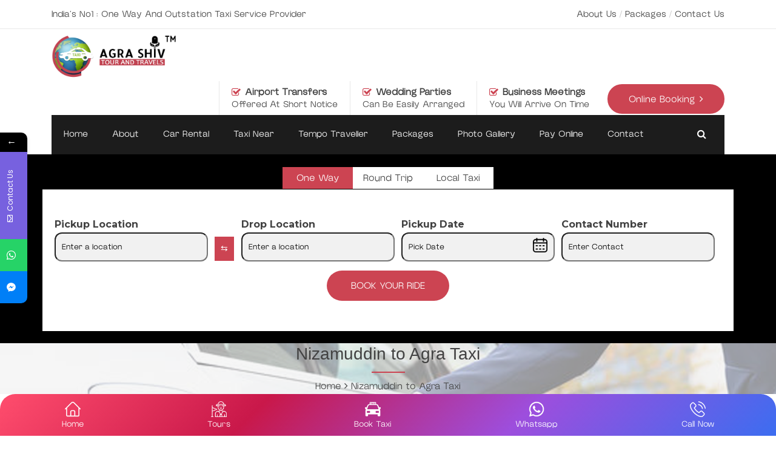

--- FILE ---
content_type: text/html; charset=UTF-8
request_url: https://www.agrashivtourandtravels.com/nizamuddin-to-agra-taxi/
body_size: 49832
content:

<!DOCTYPE html>
<html lang="en-US">

<!-- BEGIN head -->
<head>
	
	<!--Meta Tags-->
	<meta name="viewport" content="width=device-width, initial-scale=1"/>
	<meta http-equiv="Content-Type" content="text/html; charset=UTF-8" />
		
	    <style>
        .pro-wccp:before {
            content: "\f160";
            top: 3px;
        }
        .pro-wccp:before{
            color:#02CA03 !important
        }
        .pro-wccp {
            transform: rotate(45deg);
        }
    </style>
    <script id="wccp_pro_disable_selection" type="b6c34f9a3d4b7556849a6dea-text/javascript">

var image_save_msg = 'You are not allowed to save images!';

var no_menu_msg = 'Context menu disabled!';

var smessage = "Alert: Content selection is disabled!!";


"use strict";
/* This because search property "includes" does not supported by IE*/
if (!String.prototype.includes) {
String.prototype.includes = function(search, start) {
  if (typeof start !== 'number') {
	start = 0;
  }

  if (start + search.length > this.length) {
	return false;
  } else {
	return this.indexOf(search, start) !== -1;
  }
};
}
/*////////////////////////////////////*/
let canCall = true;

function call_disable_copy_WithDelay(e) {
  if (canCall) {
    canCall = false;
    disable_copy(e);
    setTimeout(() => {
      canCall = true;
    }, 1000);
  }
}

function disable_copy(e)
{
	window.wccp_pro_iscontenteditable_flag = false;
	
	wccp_pro_log_to_console_if_allowed("disable_copy");
	
	var e = e || window.event; // also there is no e.target property in IE. instead IE uses window.event.srcElement
  	
	var target = e.target || e.srcElement;

	var elemtype = e.target.nodeName;
	
	elemtype = elemtype.toUpperCase();
	
	if (apply_class_exclusion(e) == "Yes") return true;

	if(wccp_pro_iscontenteditable(e) == true) {return true;}
	
	if(is_content_editable_element(current_clicked_element) == true)
	{
		return true;
	}
	else
	{
		if (smessage !== "" && e.detail == 2)
			show_wccp_pro_message(smessage);
		
		if (isSafari)
		{
			return true;
		}
		else
		{
			//wccp_pro_clear_any_selection();
			
			return false;
		}
	}
	
	/*disable context menu when shift + right click is pressed*/
	var shiftPressed = 0;
	
	var evt = e?e:window.event;
	
	if (parseInt(navigator.appVersion)>3) {
		
		if (document.layers && navigator.appName=="Netscape")
			
			shiftPressed = (e.modifiers-0>3);
			
		else
			
			shiftPressed = e.shiftKey;
			
		if (shiftPressed) {
			
			if (smessage !== "") show_wccp_pro_message(smessage);
			
			var isFirefox = typeof InstallTrigger !== 'undefined';   /* Firefox 1.0+ */
			
			if (isFirefox) {
			evt.cancelBubble = true;
			if (evt.stopPropagation) evt.stopPropagation();
			if (evt.preventDefault()) evt.preventDefault();
			show_wccp_pro_message (smessage);
			wccp_pro_clear_any_selection();
			return false;
			}
			
			wccp_pro_clear_any_selection();
			return false;
		}
	}
	
	if(e.which === 2 ){
	var clickedTag_a = (e==null) ? event.srcElement.tagName : e.target.tagName;
	   show_wccp_pro_message(smessage);
       wccp_pro_clear_any_selection(); return false;
    }
	var isSafari = /Safari/.test(navigator.userAgent) && /Apple Computer/.test(navigator.vendor);
	var checker_IMG = '';
	if (elemtype == "IMG" && checker_IMG == 'checked' && e.detail == 2) {show_wccp_pro_message(alertMsg_IMG);wccp_pro_clear_any_selection();return false;}

    //elemtype must be merged by elemtype checker on function disable_copy & disable_hot_keys
	if (is_content_editable_element(elemtype) == false)
	{
		if (smessage !== "" && e.detail == 2)
			show_wccp_pro_message(smessage);
		
		if (isSafari)
		{
			return true;
		}
		else
		{
			wccp_pro_clear_any_selection(); return false;
		}
	}
	else
	{
		return true;
	}
}
////////////////////////////
function disable_copy_ie()
{
	wccp_pro_log_to_console_if_allowed("disable_copy_ie_function_started");
	
	var e = e || window.event;
	/*also there is no e.target property in IE.*/
	/*instead IE uses window.event.srcElement*/
  	var target = e.target || e.srcElement;
	
	var elemtype = window.event.srcElement.nodeName;
	
	elemtype = elemtype.toUpperCase();

	if(wccp_pro_iscontenteditable(e) == true) return true;
	
	if (apply_class_exclusion(e) == "Yes") return true;
	
	if (elemtype == "IMG") {show_wccp_pro_message(alertMsg_IMG);return false;}
	
	//elemtype must be merged by elemtype checker on function disable_copy & disable_hot_keys
	if (is_content_editable_element(elemtype) == false)
	{
		return false;
	}
}
function disable_drag_text(e)
{
	wccp_pro_log_to_console_if_allowed("disable_drag_text");
	
	/*var isSafari = /Safari/.test(navigator.userAgent) && /Apple Computer/.test(navigator.vendor);*/
	/*if (isSafari) {show_wccp_pro_message(alertMsg_IMG);return false;}*/
	
	var e = e || window.event; // also there is no e.target property in IE. instead IE uses window.event.srcElement*/
  	
	var target = e.target || e.srcElement;
	
	/*For contenteditable tags*/
	
	if (apply_class_exclusion(e) == "Yes") return true;

	var elemtype = e.target.nodeName;
	
	elemtype = elemtype.toUpperCase();
	
	var disable_drag_text_drop = 'checked';
	
	if (disable_drag_text_drop != "checked")  return true;
	
	if (window.location.href.indexOf("/user/") > -1) {
      return true; /*To allow users to drag & drop images when editing thier profiles*/
    }
	
	return false;
}

/*/////////////////special for safari Start////////////////*/
var onlongtouch;

var timer;

var touchduration = 1000; /*length of time we want the user to touch before we do something*/

var elemtype = "";

function touchstart(e)
{
	wccp_pro_log_to_console_if_allowed("touchstart");
	
	e = e || window.event;// also there is no e.target property in IE. instead IE uses window.event.srcElement
	
	var target = e.target || e.srcElement;

	var elemtype = e.target.nodeName;
	
	elemtype = elemtype.toUpperCase();
	
	//if (elemtype == "A") return;

	if (apply_class_exclusion(elemtype) == 'Yes') return;
	/*also there is no e.target property in IE.*/
	/*instead IE uses window.event.srcElement*/
	
	if(!wccp_pro_is_passive()) e.preventDefault();
	if (!timer) {
		timer = setTimeout(onlongtouch, touchduration);
	}
}

function touchend()
{
	wccp_pro_log_to_console_if_allowed("touchend");
	
    /*stops short touches from firing the event*/
    if (timer) {
        clearTimeout(timer);
        timer = null;
    }
	onlongtouch();
}

onlongtouch = function(e)/*this will clear the current selection if any_not_editable_thing selected*/
{
	wccp_pro_log_to_console_if_allowed("onlongtouch");
	
	if (is_content_editable_element(elemtype) == false)
	{
		if (window.getSelection) {
			if (window.getSelection().empty) { /*Chrome*/
			window.getSelection().empty();
			} else if (window.getSelection().removeAllRanges) {  /*Firefox*/
			window.getSelection().removeAllRanges();
			}
		} else if (document.selection) {  /*IE?*/
			var textRange = document.body.createTextRange();
			textRange.moveToElementText(element);
			textRange.select();

			document.selection.empty();
		}
		return false;
	}
};

document.addEventListener("DOMContentLoaded", function(event)
	{ 
		window.addEventListener("touchstart", touchstart, false);
		window.addEventListener("touchend", touchend, false);
	});


function wccp_pro_is_passive()
{
	wccp_pro_log_to_console_if_allowed("wccp_pro_is_passive");
	
	var cold = false,
	hike = function() {};

	try {
	var aid = Object.defineProperty({}, 'passive', {
	get() {cold = true}
	});
	window.addEventListener('test', hike, aid);
	window.removeEventListener('test', hike, aid);
	} catch (e) {}

	return cold;
}
/*/////////////////////////////////////////////////////////////////*/
function reEnable()
{
	return true;
}

if(navigator.userAgent.indexOf('MSIE')==-1) //If not IE
{
	document.ondragstart = disable_drag_text;
	document.onselectstart = call_disable_copy_WithDelay;
	document.onselectionchange = call_disable_copy_WithDelay;
	//document.onmousedown = disable_copy;
	//document.addEventListener('click', disable_copy, false);
	//document.addEventListener('click', set_current_clicked_element, false);
	document.addEventListener('mousedown', set_current_clicked_element, false);
	//document.onclick = reEnable;
}else
{
	document.onselectstart = disable_copy_ie;
}

var current_clicked_element = "";

var current_clicked_object = null;

function set_current_clicked_element(e)
{
	var e = e || window.event; // also there is no e.target property in IE. instead IE uses window.event.srcElement
  	
	var target = e.target || e.srcElement;

	var elemtype = e.target.nodeName;
	
	elemtype = elemtype.toUpperCase();
	
	current_clicked_element = elemtype;
	
	wccp_pro_log_to_console_if_allowed("current_clicked_element = " + current_clicked_element, arguments.callee.name);
}
</script>
	<script id="wccp_pro_css_disable_selection" type="b6c34f9a3d4b7556849a6dea-text/javascript">
	function wccp_pro_msieversion() 
		{
			var ua = window.navigator.userAgent;
			var msie = ua.indexOf("MSIE");
			var msie2 = ua.indexOf("Edge");
			var msie3 = ua.indexOf("Trident");

		if (msie > -1 || msie2 > -1 || msie3 > -1) // If Internet Explorer, return version number
		{
			return "IE";
		}
		else  // If another browser, return 0
		{
			return "otherbrowser";
		}
	}
    
	var e = document.getElementsByTagName('H1')[0];
	if(e && wccp_pro_msieversion() == "IE")
	{
		e.setAttribute('unselectable',"on");
	}
	</script>
<script id="wccp_pro_disable_hot_keys" type="b6c34f9a3d4b7556849a6dea-text/javascript">
/*****************For contenteditable tags***************/
var wccp_pro_iscontenteditable_flag = false;

function wccp_pro_iscontenteditable(e)
{
	var e = e || window.event; // also there is no e.target property in IE. instead IE uses window.event.srcElement
  	
	var target = e.target || e.srcElement;
	
	var iscontenteditable = "false";
		
	if(typeof target.getAttribute!="undefined" )
	{
		iscontenteditable = target.getAttribute("contenteditable"); // Return true or false as string
		
		if(typeof target.hasAttribute!="undefined")
		{
			if(target.hasAttribute("contenteditable"))
				iscontenteditable = true;
		}
	}
	
	wccp_pro_log_to_console_if_allowed("iscontenteditable:" + iscontenteditable);
	
	var iscontenteditable2 = false;
	
	if(typeof target.isContentEditable!="undefined" ) iscontenteditable2 = target.isContentEditable; // Return true or false as boolean

	if(target.parentElement !=null) iscontenteditable2 = target.parentElement.isContentEditable;
	
	if (iscontenteditable == "true" || iscontenteditable == true || iscontenteditable2 == true)
	{
		if(typeof target.style!="undefined" ) target.style.cursor = "text";
		
		wccp_pro_iscontenteditable_flag = true;
		
		wccp_pro_log_to_console_if_allowed("wccp_pro_iscontenteditable: true");
		
		return true;
	}
	wccp_pro_log_to_console_if_allowed("wccp_pro_iscontenteditable: false");
}
/******************************************************/
function wccp_pro_clear_any_selection()
{
	if(window.wccp_pro_iscontenteditable_flag == true) return;
	
	wccp_pro_log_to_console_if_allowed("wccp_pro_clear_any_selection");
	
	var myName = wccp_pro_clear_any_selection.caller.toString();
	
	myName = myName.substr('function '.length);
	
	myName = myName.substr(0, myName.indexOf('('));

	wccp_pro_log_to_console_if_allowed("called_by: " + myName);
	
	if (window.getSelection)
	{
		if (window.getSelection().empty)
		{  // Chrome
			window.getSelection().empty();
		} else if (window.getSelection().removeAllRanges) 
		{  // Firefox
			window.getSelection().removeAllRanges();
		}
	} else if (document.selection)
	{  // IE?
		document.selection.empty();
	}
	
	//show_wccp_pro_message("You are not allowed to make this operation");
}


/*Is content_editable element*/
function is_content_editable_element(element_name = "")
{
	if (element_name == "TEXT" || element_name == "#TEXT" || element_name == "TEXTAREA" || element_name == "INPUT" || element_name == "PASSWORD" || element_name == "SELECT" || element_name == "OPTION" || element_name == "EMBED" || element_name == "CODE" || element_name == "CODEBLOCK_WCCP")
	{
		wccp_pro_log_to_console_if_allowed("is_content_editable_element: true >>" + element_name);
		
		return true;
	}
	wccp_pro_log_to_console_if_allowed("is_content_editable_element: false >>" + element_name);
	
	return false;
}
/*Is selection enabled element*/
/*
function is_selection_enabled_element(element_name = "")
{
	if (is_content_editable_element == true)
	{
		wccp_pro_log_to_console_if_allowed("is_selection_enabled_element: true >>" + element_name);
		
		return true;
	}
	wccp_pro_log_to_console_if_allowed("is_selection_enabled_element: false >>" + element_name);
	
	return false;
}
*/
/*Hot keys function  */
function disable_hot_keys(e)
{
	wccp_pro_log_to_console_if_allowed("disable_hot_keys");
	
	e = e || window.event;
	
	//console.log(e);
	
	if (!e) return;
	
	var key;

		if(window.event)
			  key = window.event.keyCode;     /*IE*/
		else if (e.hasOwnProperty("which")) key = e.which;     /*firefox (97)*/

	wccp_pro_log_to_console_if_allowed("Data:", key);
	
			
		if (key == 123 || (e.ctrlKey && e.shiftKey && e.keyCode == 'J'.charCodeAt(0)) )//F12 chrome developer key disable
		{
			show_wccp_pro_message('You are not allowed to do this action on the current page!!');
			
			return false;
		}
		
	var elemtype = e.target.tagName;
	
	elemtype = elemtype.toUpperCase();
	
	var sel = getSelectionTextAndContainerElement();
	
	if(elemtype == "BODY" && sel.text != "") elemtype = sel.containerElement.tagName; /* no need for it when tag name is BODY, so we get the selected text tag name */

	/*elemtype must be merged by elemtype checker on function disable_copy & disable_copy_ie*/
	if (is_content_editable_element(elemtype) == true)
	{
		elemtype = 'TEXT';
	}
	
	if(wccp_pro_iscontenteditable(e) == true) elemtype = 'TEXT';
	
		if (key == 44)/*For any emement type, text elemtype is not excluded here, (prntscr (44)*/
		{
			copyTextToClipboard("");
			show_wccp_pro_message('You are not allowed to do this action on the current page!!');
			return false;
		}	
	if (e.ctrlKey || e.metaKey)
	{
		if (elemtype!= 'TEXT' && (key == 97 || key == 99 || key == 120 || key == 26 || key == 43))
		{
			 show_wccp_pro_message('Alert: You are not allowed to copy content or view source');
			 return false;
		}
		if (elemtype!= 'TEXT')
		{
						
			if (key == 65)
			{
				show_wccp_pro_message('You are not allowed to do this action on the current page!!');
				return false;
			}			
						
			if (key == 67)
			{
				show_wccp_pro_message('You are not allowed to do this action on the current page!!');
				return false;
			}			
						
			if (key == 88)
			{
				show_wccp_pro_message('You are not allowed to do this action on the current page!!');
				return false;
			}			
						
			if (key == 86)
			{
				show_wccp_pro_message('You are not allowed to do this action on the current page!!');
				return false;
			}		}
				
		if (key == 85)
		{
			show_wccp_pro_message('You are not allowed to do this action on the current page!!');
			return false;
		}		
				if (key == 80)
		{
			show_wccp_pro_message('You are not allowed to do this action on the current page!!');
			return false;
		}		
				if (key == 44)
		{
			copyTextToClipboard("no");
			show_wccp_pro_message('You are not allowed to do this action on the current page!!');
			return false;
		}		
		
					if (key == 73)//F12 chrome developer key disable
			{
				show_wccp_pro_message('You are not allowed to do this action on the current page!!');
				return false;
			}
				
				
		if (key == 83)
		{
			show_wccp_pro_message('You are not allowed to do this action on the current page!!');
			return false;
		}    }
return true;
}


window.addEventListener('load', function (){
	if(window.Zepto || !window.jQuery) jQuery =  $;
	jQuery(document).ready(function() {
	  jQuery(document).bind("keyup keydown", disable_hot_keys);
	});
});

</script>
<style>
.wccp_pro_copy_code_button
{
	line-height: 6px;
	width: auto;
	font-size: 8pt;
	font-family: tahoma;
	margin-top: 1px;
	position:absolute;
	top:0;
	right:0;
	border-radius: 4px;
	opacity: 100%;
}
.wccp_pro_copy_code_button:hover
{
	opacity: 100%;
}

.wccp_pro_copy_code_button[disabled]
{
	opacity: 40%;
}
code,pre
{
	overflow: visible;
	white-space: pre-line;
}
</style>
<script id="wccp_pro_disable_Right_Click" type="b6c34f9a3d4b7556849a6dea-text/javascript">

	function wccp_pro_nocontext(e)
	{
		wccp_pro_log_to_console_if_allowed("wccp_pro_nocontext function");
		
		const caller = wccp_pro_nocontext.caller;
		
		if (caller) wccp_pro_log_to_console_if_allowed("Caller function is: " + caller.name);
		
		e = e || window.event; // also there is no e.target property in IE. instead IE uses window.event.srcElement
		
		if (apply_class_exclusion(e) == 'Yes') return true;
		
		var exception_tags = 'NOTAG,';
		
		var clickedTag = (e==null) ? event.srcElement.tagName : e.target.tagName;
		
		wccp_pro_log_to_console_if_allowed("clickedTag: " + clickedTag);
		
		var target = e.target || e.srcElement;
		
		var parent_tag = ""; var parent_of_parent_tag = "";
		
		if(target.parentElement != null)
		{
			parent_tag = target.parentElement.tagName;
			
			if(target.parentElement.parentElement != null) parent_of_parent_tag = target.parentElement.parentElement.tagName;
		}
		
		var checker = '';
		if ((clickedTag == "IMG" || clickedTag == "FIGURE" || clickedTag == "SVG" || clickedTag == "PROTECTEDIMGDIV") && checker == 'checked') {
			if (alertMsg_IMG != "")show_wccp_pro_message(alertMsg_IMG);
			return false;
		}else {exception_tags = exception_tags + 'IMG,';}
		
		checker = '';
		if ((clickedTag == "VIDEO" || clickedTag == "PROTECTEDWCCPVIDEO" || clickedTag == "EMBED") && checker == 'checked') {
			if (alertMsg_VIDEO != "")show_wccp_pro_message(alertMsg_VIDEO);
			return false;
		}else {exception_tags = exception_tags + 'VIDEO,PROTECTEDWCCPVIDEO,EMBED,';}
		
		checker = '';
		if ((clickedTag == "A" || clickedTag == "TIME" || parent_tag == "A" || parent_of_parent_tag == "A") && checker == 'checked') {
			if (alertMsg_A != "")show_wccp_pro_message(alertMsg_A);
			return false;
		}else {exception_tags = exception_tags + 'A,';if(parent_tag == "A" || parent_of_parent_tag == "A") clickedTag = "A";}

		checker = '';
		if ((clickedTag == "P" || clickedTag == "B" || clickedTag == "FONT" ||  clickedTag == "LI" || clickedTag == "UL" || clickedTag == "STRONG" || clickedTag == "OL" || clickedTag == "BLOCKQUOTE" || clickedTag == "TH" || clickedTag == "TR" || clickedTag == "TD" || clickedTag == "SPAN" || clickedTag == "EM" || clickedTag == "SMALL" || clickedTag == "I" || clickedTag == "BUTTON") && checker == 'checked') {
			if (alertMsg_PB != "")show_wccp_pro_message(alertMsg_PB);
			return false;
		}else {exception_tags = exception_tags + 'P,B,FONT,LI,UL,STRONG,OL,BLOCKQUOTE,TD,SPAN,EM,SMALL,I,BUTTON,';}
		
		checker = '';
		if ((clickedTag == "INPUT" || clickedTag == "PASSWORD") && checker == 'checked') {
			if (alertMsg_INPUT != "")show_wccp_pro_message(alertMsg_INPUT);
			return false;
		}else {exception_tags = exception_tags + 'INPUT,PASSWORD,';}
		
		checker = '';
		if ((clickedTag == "H1" || clickedTag == "H2" || clickedTag == "H3" || clickedTag == "H4" || clickedTag == "H5" || clickedTag == "H6" || clickedTag == "ASIDE" || clickedTag == "NAV") && checker == 'checked') {
			if (alertMsg_H != "")show_wccp_pro_message(alertMsg_H);
			return false;
		}else {exception_tags = exception_tags + 'H1,H2,H3,H4,H5,H6,';}
		
		checker = '';
		if (clickedTag == "TEXTAREA" && checker == 'checked') {
			if (alertMsg_TEXTAREA != "")show_wccp_pro_message(alertMsg_TEXTAREA);
			return false;
		}else {exception_tags = exception_tags + 'TEXTAREA,';}
		
		checker = '';
		if ((clickedTag == "DIV" || clickedTag == "BODY" || clickedTag == "HTML" || clickedTag == "ARTICLE" || clickedTag == "SECTION" || clickedTag == "NAV" || clickedTag == "HEADER" || clickedTag == "FOOTER") && checker == 'checked') {
			if (alertMsg_EmptySpaces != "")show_wccp_pro_message(alertMsg_EmptySpaces);
			return false;
		}
		else
		{
			if (exception_tags.indexOf(clickedTag)!=-1)
			{
				return true;
			}
			else
			return false;
		}
	}
	
	function disable_drag_images(e)
	{return;
		wccp_pro_log_to_console_if_allowed("disable_drag_images");
		
		var e = e || window.event; // also there is no e.target property in IE. instead IE uses window.event.srcElement
		
		var target = e.target || e.srcElement;
		
		//For contenteditable tags
		if (apply_class_exclusion(e) == "Yes") return true;

		var elemtype = e.target.nodeName;
		
		if (elemtype != "IMG") {return;}
		
		elemtype = elemtype.toUpperCase();
		
		var disable_drag_drop_images = 'checked';
		
		if (disable_drag_drop_images != "checked")  return true;
		
		if (window.location.href.indexOf("/user/") > -1) {
		  return true; //To allow users to drag & drop images when editing thier profiles
		}
		
		show_wccp_pro_message(alertMsg_IMG);
		
		return false;
	}
	
	var alertMsg_IMG = "Alert: Protected image";
	var alertMsg_A = "Alert: This link is protected";
	var alertMsg_PB = "Alert: Right click on text is disabled";
	var alertMsg_INPUT = "Alert: Right click is disabled";
	var alertMsg_H = "Alert: Right click on headlines is disabled";
	var alertMsg_TEXTAREA = "Alert: Right click is disabled";
	var alertMsg_EmptySpaces = "Alert: Right click on empty spaces is disabled";
	var alertMsg_VIDEO = "Alert: Right click on videos is disabled";
	//document.oncontextmenu=null;
	window.addEventListener('load', function (){
	if(window.Zepto || !window.jQuery) jQuery =  $;
	jQuery(document).ready(function(){
		jQuery(document).on('contextmenu', wccp_pro_nocontext);
	});
	});
	window.addEventListener('load', function (){
	if (typeof jQuery === 'undefined')
	{
		alert("no jquery");
		document.oncontextmenu = wccp_pro_nocontext;
		document.addEventListener("contextmenu",wccp_pro_nocontext);
		window.addEventListener("contextmenu",wccp_pro_nocontext);
	}
	});
</script>
	
	<script id="wccp_pro_disable_drag_images" type="b6c34f9a3d4b7556849a6dea-text/javascript">
	document.ondragstart = disable_drag_images;
		window.addEventListener('load', function (){
			if(window.Zepto || !window.jQuery) jQuery =  $;
			jQuery(document).ready(function(){
				jQuery('img').each(function() {
					jQuery(this).attr('draggable', false);
				});
			});
		});
	</script>
	<style id="wccp_pro_style1">
		img{
			-moz-user-select: none;
			-webkit-user-select: none;
			-ms-user-select: none;
			-khtml-user-select: none;
			user-select: none;
			-webkit-user-drag: none;
		}
	</style>
<script id="wccp_pro_class_exclusion" type="b6c34f9a3d4b7556849a6dea-text/javascript">
function copyToClipboard(elem) {
	  // create hidden text element, if it doesn't already exist
    var targetId = "_wccp_pro_hiddenCopyText_";
    {
        // must use a temporary form element for the selection and copy
        target = document.getElementById(targetId);
        if (!target) {
            var target = document.createElement("textarea");
            target.style.position = "absolute";
            target.style.left = "-9999px";
            target.style.top = "0";
            target.id = targetId;
            document.body.appendChild(target);
        }
        target.textContent = elem.textContent;
    }
    // select the content
    var currentFocus = document.activeElement;
    target.focus();
    target.setSelectionRange(0, target.value.length);
    
    // copy the selection
    var succeed;
    try {
    	  succeed = document.execCommand("copy");
    } catch(e) {
        succeed = false;
    }

    // restore original focus
    if (currentFocus && typeof currentFocus.focus === "function") {
        currentFocus.focus();
    }
    
    
	// clear temporary content
	target.textContent = "";
	document.getElementsByTagName('span')[0].innerHTML = " ";
    return succeed;
}
/**************************************************/
function wccp_pro_log_to_console_if_allowed(data = "")
{//return;
	var myName = "";
	
	if(wccp_pro_log_to_console_if_allowed.caller != null) myName = wccp_pro_log_to_console_if_allowed.caller.toString();
	
	myName = myName.substr('function '.length);
	
	myName = myName.substr(0, myName.indexOf('('));
	
	}
/**************************************************/
function fallbackCopyTextToClipboard(text) {
  var textArea = document.createElement("textarea");
  textArea.value = text;
  document.body.appendChild(textArea);
  textArea.focus();
  textArea.select();

  try {
    var successful = document.execCommand("copy");
    var msg = successful ? "successful" : "unsuccessful";
    wccp_pro_log_to_console_if_allowed("Fallback: Copying text command was " + msg);
  } catch (err) {
    console.error("Fallback: Oops, unable to copy", err);
  }

  document.body.removeChild(textArea);
}
/*****************************************/
function copyTextToClipboard(text) {
  if (!navigator.clipboard) {
    fallbackCopyTextToClipboard(text);
    return;
  }
  navigator.clipboard.writeText(text).then(
    function() {
      console.log("Async: Copying to clipboard was successful!");
    },
    function(err) {
      console.error("Async: Could not copy text: ", err);
    }
  );
}
/*****************************************/
/*getSelectionTextAndContainerElement*/
function getSelectionTextAndContainerElement()
{
    var text = "", containerElement = null;
    if (typeof window.getSelection != "undefined") {
        var sel = window.getSelection();
        if (sel.rangeCount) {
            var node = sel.getRangeAt(0).commonAncestorContainer;
            containerElement = node.nodeType == 1 ? node : node.parentNode;
			if (typeof(containerElement.parentElement) != 'undefined') current_clicked_object = containerElement.parentElement;
            text = sel.toString();
        }
    } else if (typeof document.selection != "undefined" && document.selection.type != "Control")
	{
        var textRange = document.selection.createRange();
        containerElement = textRange.parentElement();
        text = textRange.text;
    }
    
	return {
        text: text,
        containerElement: containerElement
    };
}

function getSelectionParentElement() {
    var parentEl = null, sel;
	
    if (window.getSelection) {
        sel = window.getSelection();
        if (sel.rangeCount) {
            parentEl = sel.getRangeAt(0).commonAncestorContainer;
			//sel.getRangeAt(0).startContainer.parentNode;
            if (parentEl.nodeType != 1) {
                parentEl = parentEl.parentNode;
            }
        }
    } else if ( (sel = document.selection) && sel.type != "Control") {
        parentEl = sel.createRange().parentElement();
    }
	
	let arr = new Array();
	
	arr["nodeName"] = "cant_find_parent_element";
	
	if(parentEl != null)
		return parentEl;
	else
		return arr;
}
/*****************************************/
function sleep(ms) {
    return new Promise(resolve => setTimeout(resolve, ms));
}
/*****************************************/
</script>

<script id="apply_class_exclusion" type="b6c34f9a3d4b7556849a6dea-text/javascript">
function apply_class_exclusion(e)
{
	wccp_pro_log_to_console_if_allowed(e);
	
	var my_return = 'No';
	
	var e = e || window.event; // also there is no e.target property in IE. instead IE uses window.event.srcElement
  	
	var target = e.target || e.srcElement || e || 'nothing';
	
	var excluded_classes = '' + '';
	
	var class_to_exclude = "";
	
	if(target.parentElement != null)
	{
		class_to_exclude = target.className + ' ' + target.parentElement.className || '';
	}else{
		class_to_exclude = target.className;
	}
	
	var class_to_exclude_array = Array();
	
	//console.log(class_to_exclude);
	
	if (typeof(class_to_exclude) != 'undefined') class_to_exclude_array = class_to_exclude.split(" ");
	
	//console.log (class_to_exclude_array);
	
	class_to_exclude_array.forEach(function(item)
	{
		if(item != '' && excluded_classes.indexOf(item)>=0)
		{
			//target.style.cursor = "text";
			
			//console.log ('Yes');
			
			my_return = 'Yes';
		}
	});

	try {
		class_to_exclude = target.parentElement.getAttribute('class') || target.parentElement.className || '';
		}
	catch(err) 
		{
		class_to_exclude = '';
		}
	
	if(class_to_exclude != '' && excluded_classes.indexOf(class_to_exclude)>=0)
	{
		//target.style.cursor = "text";
		my_return = 'Yes';
	}

	return my_return;
}
</script>
<style id="wccp_pro_style2" data-asas-style="">

	
	*[contenteditable] , [contenteditable] *,*[contenteditable="true"] , [contenteditable="true"] * { /* for contenteditable tags*/ , /* for tags inside contenteditable tags*/
	  -webkit-user-select: auto !important;
	  cursor: text !important;
	  user-select: text !important;
	  pointer-events: auto !important;
	}
	
	/*
	*[contenteditable]::selection, [contenteditable] *::selection, [contenteditable="true"]::selection, [contenteditable="true"] *::selection { background: Highlight !important; color: HighlightText !important;}
	*[contenteditable]::-moz-selection, [contenteditable="true"] *::-moz-selection { background: Highlight !important; color: HighlightText !important;}
	input::selection,textarea::selection, code::selection, code > *::selection { background: Highlight !important; color: HighlightText !important;}
	input::-moz-selection,textarea::-moz-selection, code::-moz-selection, code > *::-moz-selection { background: Highlight !important; color: HighlightText !important;}
	*/
	a{ cursor: pointer ; pointer-events: auto !important;}

	</style><style>TEXT,TEXTAREA,input[type="text"] {cursor: text !important; user-select: text !important;}</style>	<script id="wccp_pro_alert_message" type="b6c34f9a3d4b7556849a6dea-text/javascript">
	window.addEventListener('DOMContentLoaded', function() {}); //This line to stop JS deffer function in wp-rockt pluign
	
	window.addEventListener('load', function (){
		// Create the first div element with the "oncontextmenu" attribute
		const wccp_pro_mask = document.createElement('div');
		wccp_pro_mask.setAttribute('oncontextmenu', 'return false;');
		wccp_pro_mask.setAttribute('id', 'wccp_pro_mask');

		// Create the second div element with the "msgmsg-box-wpcp hideme" classes
		const wpcp_error_message = document.createElement('div');
		wpcp_error_message.setAttribute('id', 'wpcp-error-message');
		wpcp_error_message.setAttribute('class', 'msgmsg-box-wpcp hideme');

		// Add a span element with the "error: " text inside the second div
		const error_span = document.createElement('span');
		error_span.innerText = 'error: ';
		wpcp_error_message.appendChild(error_span);

		// Add the error message text inside the second div
		const error_text = document.createTextNode('Alert: Content selection is disabled!!');
		wpcp_error_message.appendChild(error_text);

		// Add the div elements to the document body
		document.body.appendChild(wccp_pro_mask);
		document.body.appendChild(wpcp_error_message);
	});

	var timeout_result;
	function show_wccp_pro_message(smessage="", style="")
	{
		wccp_pro_log_to_console_if_allowed(smessage);
				
		timeout = 3000;
		
		if(style == "") style = "warning-wpcp";
		
		if (smessage !== "" && timeout!=0)
		{
			var smessage_text = smessage;
			jquery_fadeTo();
			document.getElementById("wpcp-error-message").innerHTML = smessage_text;
			document.getElementById("wpcp-error-message").className = "msgmsg-box-wpcp showme " + style;
			clearTimeout(timeout_result);
			timeout_result = setTimeout(hide_message, timeout);
		}
		else
		{
			clearTimeout(timeout_result);
			timeout_result = setTimeout(hide_message, timeout);
		}
	}
	function hide_message()
	{
		jquery_fadeOut();
		document.getElementById("wpcp-error-message").className = "msgmsg-box-wpcp warning-wpcp hideme";
	}
	function jquery_fadeTo()
	{
		try {
			jQuery("#wccp_pro_mask").fadeTo("slow", 0.3);
		}
		catch(err) {
			//alert(err.message);
			}
	}
	function jquery_fadeOut()
	{
		try {
			jQuery("#wccp_pro_mask").fadeOut( "slow" );
		}
		catch(err) {}
	}
	</script>
	<style>
	#wccp_pro_mask
	{
		position: absolute;
		bottom: 0;
		left: 0;
		position: fixed;
		right: 0;
		top: 0;
		background-color: #000;
		pointer-events: none;
		display: none;
		z-index: 10000;
		animation: 0.5s ease 0s normal none 1 running ngdialog-fadein;
		background: rgba(0, 0, 0, 0.4) none repeat scroll 0 0;
	}
	#wpcp-error-message {
	    direction: ltr;
	    text-align: center;
	    transition: opacity 900ms ease 0s;
		pointer-events: none;
	    z-index: 99999999;
	}
	.hideme {
    	opacity:0;
    	visibility: hidden;
	}
	.showme {
    	opacity:1;
    	visibility: visible;
	}
	.msgmsg-box-wpcp {
		border-radius: 10px;
		color: #555555;
		font-family: Tahoma;
		font-size: 12px;
		margin: 10px !important;
		padding: 10px 36px !important;
		position: fixed;
		width: 255px;
		top: 50%;
		left: 50%;
		margin-top: -10px !important;
		margin-left: -130px !important;
	}
	.msgmsg-box-wpcp b {
		font-weight:bold;
	}
		.warning-wpcp {
		background:#ffecec url('https://www.agrashivtourandtravels.com/wp-content/plugins/wccp-pro/images/warning.png') no-repeat 10px 50%;
		border:1px solid #f2bfbf;
		-webkit-box-shadow: 0px 0px 34px 2px #f2bfbf;
		-moz-box-shadow: 0px 0px 34px 2px #f2bfbf;
		box-shadow: 0px 0px 34px 2px #f2bfbf;
	}
	.success-wpcp {
		background: #fafafa url('https://www.agrashivtourandtravels.com/wp-content/plugins/wccp-pro/images/success.png') no-repeat 10px 50%;
		border: 1px solid #00b38f;
		box-shadow: 0px 0px 34px 2px #adc;
	}
    </style>
			<style>								
					form#stickyelements-form input::-moz-placeholder{
						color: #4F4F4F;
					} 
					form#stickyelements-form input::-ms-input-placeholder{
						color: #4F4F4F					} 
					form#stickyelements-form input::-webkit-input-placeholder{
						color: #4F4F4F					}
					form#stickyelements-form input::placeholder{
						color: #4F4F4F					}
					form#stickyelements-form textarea::placeholder {
						color: #4F4F4F					}
					form#stickyelements-form textarea::-moz-placeholder {
						color: #4F4F4F					}					
			</style>	
			<meta name='robots' content='index, follow, max-image-preview:large, max-snippet:-1, max-video-preview:-1' />

	<!-- This site is optimized with the Yoast SEO Premium plugin v24.1 (Yoast SEO v24.1) - https://yoast.com/wordpress/plugins/seo/ -->
	<title>Nizamuddin to Agra Taxi - ASTT</title>
	<meta name="description" content="Our taxi services are reasonably priced for travels from Nizamuddin to Agra that are on a tight budget. Book your taxi now." />
	<link rel="canonical" href="https://www.agrashivtourandtravels.com/nizamuddin-to-agra-taxi/" />
	<meta name="twitter:label1" content="Est. reading time" />
	<meta name="twitter:data1" content="6 minutes" />
	<script type="application/ld+json" class="yoast-schema-graph">{"@context":"https://schema.org","@graph":[{"@type":"WebPage","@id":"https://www.agrashivtourandtravels.com/nizamuddin-to-agra-taxi/","url":"https://www.agrashivtourandtravels.com/nizamuddin-to-agra-taxi/","name":"Nizamuddin to Agra Taxi - ASTT","isPartOf":{"@id":"https://www.agrashivtourandtravels.com/#website"},"datePublished":"2022-08-09T08:40:38+00:00","dateModified":"2022-08-09T08:40:58+00:00","description":"Our taxi services are reasonably priced for travels from Nizamuddin to Agra that are on a tight budget. Book your taxi now.","breadcrumb":{"@id":"https://www.agrashivtourandtravels.com/nizamuddin-to-agra-taxi/#breadcrumb"},"inLanguage":"en-US","potentialAction":[{"@type":"ReadAction","target":["https://www.agrashivtourandtravels.com/nizamuddin-to-agra-taxi/"]}]},{"@type":"BreadcrumbList","@id":"https://www.agrashivtourandtravels.com/nizamuddin-to-agra-taxi/#breadcrumb","itemListElement":[{"@type":"ListItem","position":1,"name":"Home","item":"https://www.agrashivtourandtravels.com/"},{"@type":"ListItem","position":2,"name":"Nizamuddin to Agra Taxi"}]},{"@type":"WebSite","@id":"https://www.agrashivtourandtravels.com/#website","url":"https://www.agrashivtourandtravels.com/","name":"Agra Shiv Tour And Travels","description":"Taxi Rentals for Round Trip &amp; One Way Services","publisher":{"@id":"https://www.agrashivtourandtravels.com/#organization"},"potentialAction":[{"@type":"SearchAction","target":{"@type":"EntryPoint","urlTemplate":"https://www.agrashivtourandtravels.com/?s={search_term_string}"},"query-input":{"@type":"PropertyValueSpecification","valueRequired":true,"valueName":"search_term_string"}}],"inLanguage":"en-US"},{"@type":"Organization","@id":"https://www.agrashivtourandtravels.com/#organization","name":"Agra Shiv Tour And Travels","url":"https://www.agrashivtourandtravels.com/","logo":{"@type":"ImageObject","inLanguage":"en-US","@id":"https://www.agrashivtourandtravels.com/#/schema/logo/image/","url":"https://www.agrashivtourandtravels.com/wp-content/uploads/2019/11/agra-taxi-logo-2.png","contentUrl":"https://www.agrashivtourandtravels.com/wp-content/uploads/2019/11/agra-taxi-logo-2.png","width":200,"height":75,"caption":"Agra Shiv Tour And Travels"},"image":{"@id":"https://www.agrashivtourandtravels.com/#/schema/logo/image/"},"sameAs":["https://www.facebook.com/Agrashivtourandtravel","https://www.instagram.com/agrashivtourandtravels/?hl=en","https://www.pinterest.com/agrashivtourandtravels/"]}]}</script>
	<!-- / Yoast SEO Premium plugin. -->


<!-- Hubbub v.1.36.1 https://morehubbub.com/ -->
<meta property="og:locale" content="en_US" />
<meta property="og:type" content="article" />
<meta property="og:title" content="Nizamuddin to Agra Taxi" />
<meta property="og:description" content="Our taxi services are reasonably priced for travels from Nizamuddin to Agra that are on a tight budget. Book your taxi now." />
<meta property="og:url" content="https://www.agrashivtourandtravels.com/nizamuddin-to-agra-taxi/" />
<meta property="og:site_name" content="ASTT" />
<meta property="og:updated_time" content="2022-08-09T08:40:58+00:00" />
<meta property="article:published_time" content="2022-08-09T08:40:38+00:00" />
<meta property="article:modified_time" content="2022-08-09T08:40:58+00:00" />
<meta name="twitter:card" content="summary_large_image" />
<meta name="twitter:title" content="Nizamuddin to Agra Taxi" />
<meta name="twitter:description" content="Our taxi services are reasonably priced for travels from Nizamuddin to Agra that are on a tight budget. Book your taxi now." />
<meta class="flipboard-article" content="Our taxi services are reasonably priced for travels from Nizamuddin to Agra that are on a tight budget. Book your taxi now." />
<meta property="article:author" content="https://www.facebook.com/Agrashivtourandtravel" />
<!-- Hubbub v.1.36.1 https://morehubbub.com/ -->
<link rel='dns-prefetch' href='//maps.googleapis.com' />
<link rel='dns-prefetch' href='//www.google.com' />
<link rel='dns-prefetch' href='//www.googletagmanager.com' />
<link rel='dns-prefetch' href='//fonts.googleapis.com' />
<link rel="alternate" type="application/rss+xml" title="ASTT &raquo; Feed" href="https://www.agrashivtourandtravels.com/feed/" />
<link rel="alternate" type="application/rss+xml" title="ASTT &raquo; Comments Feed" href="https://www.agrashivtourandtravels.com/comments/feed/" />
<link rel='stylesheet' id='wp-block-library-css' href='https://www.agrashivtourandtravels.com/wp-includes/css/dist/block-library/style.min.css?ver=6.6.4' type='text/css' media='all' />
<style id='joinchat-button-style-inline-css' type='text/css'>
.wp-block-joinchat-button{border:none!important;text-align:center}.wp-block-joinchat-button figure{display:table;margin:0 auto;padding:0}.wp-block-joinchat-button figcaption{font:normal normal 400 .6em/2em var(--wp--preset--font-family--system-font,sans-serif);margin:0;padding:0}.wp-block-joinchat-button .joinchat-button__qr{background-color:#fff;border:6px solid #25d366;border-radius:30px;box-sizing:content-box;display:block;height:200px;margin:auto;overflow:hidden;padding:10px;width:200px}.wp-block-joinchat-button .joinchat-button__qr canvas,.wp-block-joinchat-button .joinchat-button__qr img{display:block;margin:auto}.wp-block-joinchat-button .joinchat-button__link{align-items:center;background-color:#25d366;border:6px solid #25d366;border-radius:30px;display:inline-flex;flex-flow:row nowrap;justify-content:center;line-height:1.25em;margin:0 auto;text-decoration:none}.wp-block-joinchat-button .joinchat-button__link:before{background:transparent var(--joinchat-ico) no-repeat center;background-size:100%;content:"";display:block;height:1.5em;margin:-.75em .75em -.75em 0;width:1.5em}.wp-block-joinchat-button figure+.joinchat-button__link{margin-top:10px}@media (orientation:landscape)and (min-height:481px),(orientation:portrait)and (min-width:481px){.wp-block-joinchat-button.joinchat-button--qr-only figure+.joinchat-button__link{display:none}}@media (max-width:480px),(orientation:landscape)and (max-height:480px){.wp-block-joinchat-button figure{display:none}}

</style>
<style id='classic-theme-styles-inline-css' type='text/css'>
/*! This file is auto-generated */
.wp-block-button__link{color:#fff;background-color:#32373c;border-radius:9999px;box-shadow:none;text-decoration:none;padding:calc(.667em + 2px) calc(1.333em + 2px);font-size:1.125em}.wp-block-file__button{background:#32373c;color:#fff;text-decoration:none}
</style>
<style id='global-styles-inline-css' type='text/css'>
:root{--wp--preset--aspect-ratio--square: 1;--wp--preset--aspect-ratio--4-3: 4/3;--wp--preset--aspect-ratio--3-4: 3/4;--wp--preset--aspect-ratio--3-2: 3/2;--wp--preset--aspect-ratio--2-3: 2/3;--wp--preset--aspect-ratio--16-9: 16/9;--wp--preset--aspect-ratio--9-16: 9/16;--wp--preset--color--black: #000000;--wp--preset--color--cyan-bluish-gray: #abb8c3;--wp--preset--color--white: #ffffff;--wp--preset--color--pale-pink: #f78da7;--wp--preset--color--vivid-red: #cf2e2e;--wp--preset--color--luminous-vivid-orange: #ff6900;--wp--preset--color--luminous-vivid-amber: #fcb900;--wp--preset--color--light-green-cyan: #7bdcb5;--wp--preset--color--vivid-green-cyan: #00d084;--wp--preset--color--pale-cyan-blue: #8ed1fc;--wp--preset--color--vivid-cyan-blue: #0693e3;--wp--preset--color--vivid-purple: #9b51e0;--wp--preset--gradient--vivid-cyan-blue-to-vivid-purple: linear-gradient(135deg,rgba(6,147,227,1) 0%,rgb(155,81,224) 100%);--wp--preset--gradient--light-green-cyan-to-vivid-green-cyan: linear-gradient(135deg,rgb(122,220,180) 0%,rgb(0,208,130) 100%);--wp--preset--gradient--luminous-vivid-amber-to-luminous-vivid-orange: linear-gradient(135deg,rgba(252,185,0,1) 0%,rgba(255,105,0,1) 100%);--wp--preset--gradient--luminous-vivid-orange-to-vivid-red: linear-gradient(135deg,rgba(255,105,0,1) 0%,rgb(207,46,46) 100%);--wp--preset--gradient--very-light-gray-to-cyan-bluish-gray: linear-gradient(135deg,rgb(238,238,238) 0%,rgb(169,184,195) 100%);--wp--preset--gradient--cool-to-warm-spectrum: linear-gradient(135deg,rgb(74,234,220) 0%,rgb(151,120,209) 20%,rgb(207,42,186) 40%,rgb(238,44,130) 60%,rgb(251,105,98) 80%,rgb(254,248,76) 100%);--wp--preset--gradient--blush-light-purple: linear-gradient(135deg,rgb(255,206,236) 0%,rgb(152,150,240) 100%);--wp--preset--gradient--blush-bordeaux: linear-gradient(135deg,rgb(254,205,165) 0%,rgb(254,45,45) 50%,rgb(107,0,62) 100%);--wp--preset--gradient--luminous-dusk: linear-gradient(135deg,rgb(255,203,112) 0%,rgb(199,81,192) 50%,rgb(65,88,208) 100%);--wp--preset--gradient--pale-ocean: linear-gradient(135deg,rgb(255,245,203) 0%,rgb(182,227,212) 50%,rgb(51,167,181) 100%);--wp--preset--gradient--electric-grass: linear-gradient(135deg,rgb(202,248,128) 0%,rgb(113,206,126) 100%);--wp--preset--gradient--midnight: linear-gradient(135deg,rgb(2,3,129) 0%,rgb(40,116,252) 100%);--wp--preset--font-size--small: 13px;--wp--preset--font-size--medium: 20px;--wp--preset--font-size--large: 36px;--wp--preset--font-size--x-large: 42px;--wp--preset--spacing--20: 0.44rem;--wp--preset--spacing--30: 0.67rem;--wp--preset--spacing--40: 1rem;--wp--preset--spacing--50: 1.5rem;--wp--preset--spacing--60: 2.25rem;--wp--preset--spacing--70: 3.38rem;--wp--preset--spacing--80: 5.06rem;--wp--preset--shadow--natural: 6px 6px 9px rgba(0, 0, 0, 0.2);--wp--preset--shadow--deep: 12px 12px 50px rgba(0, 0, 0, 0.4);--wp--preset--shadow--sharp: 6px 6px 0px rgba(0, 0, 0, 0.2);--wp--preset--shadow--outlined: 6px 6px 0px -3px rgba(255, 255, 255, 1), 6px 6px rgba(0, 0, 0, 1);--wp--preset--shadow--crisp: 6px 6px 0px rgba(0, 0, 0, 1);}:where(.is-layout-flex){gap: 0.5em;}:where(.is-layout-grid){gap: 0.5em;}body .is-layout-flex{display: flex;}.is-layout-flex{flex-wrap: wrap;align-items: center;}.is-layout-flex > :is(*, div){margin: 0;}body .is-layout-grid{display: grid;}.is-layout-grid > :is(*, div){margin: 0;}:where(.wp-block-columns.is-layout-flex){gap: 2em;}:where(.wp-block-columns.is-layout-grid){gap: 2em;}:where(.wp-block-post-template.is-layout-flex){gap: 1.25em;}:where(.wp-block-post-template.is-layout-grid){gap: 1.25em;}.has-black-color{color: var(--wp--preset--color--black) !important;}.has-cyan-bluish-gray-color{color: var(--wp--preset--color--cyan-bluish-gray) !important;}.has-white-color{color: var(--wp--preset--color--white) !important;}.has-pale-pink-color{color: var(--wp--preset--color--pale-pink) !important;}.has-vivid-red-color{color: var(--wp--preset--color--vivid-red) !important;}.has-luminous-vivid-orange-color{color: var(--wp--preset--color--luminous-vivid-orange) !important;}.has-luminous-vivid-amber-color{color: var(--wp--preset--color--luminous-vivid-amber) !important;}.has-light-green-cyan-color{color: var(--wp--preset--color--light-green-cyan) !important;}.has-vivid-green-cyan-color{color: var(--wp--preset--color--vivid-green-cyan) !important;}.has-pale-cyan-blue-color{color: var(--wp--preset--color--pale-cyan-blue) !important;}.has-vivid-cyan-blue-color{color: var(--wp--preset--color--vivid-cyan-blue) !important;}.has-vivid-purple-color{color: var(--wp--preset--color--vivid-purple) !important;}.has-black-background-color{background-color: var(--wp--preset--color--black) !important;}.has-cyan-bluish-gray-background-color{background-color: var(--wp--preset--color--cyan-bluish-gray) !important;}.has-white-background-color{background-color: var(--wp--preset--color--white) !important;}.has-pale-pink-background-color{background-color: var(--wp--preset--color--pale-pink) !important;}.has-vivid-red-background-color{background-color: var(--wp--preset--color--vivid-red) !important;}.has-luminous-vivid-orange-background-color{background-color: var(--wp--preset--color--luminous-vivid-orange) !important;}.has-luminous-vivid-amber-background-color{background-color: var(--wp--preset--color--luminous-vivid-amber) !important;}.has-light-green-cyan-background-color{background-color: var(--wp--preset--color--light-green-cyan) !important;}.has-vivid-green-cyan-background-color{background-color: var(--wp--preset--color--vivid-green-cyan) !important;}.has-pale-cyan-blue-background-color{background-color: var(--wp--preset--color--pale-cyan-blue) !important;}.has-vivid-cyan-blue-background-color{background-color: var(--wp--preset--color--vivid-cyan-blue) !important;}.has-vivid-purple-background-color{background-color: var(--wp--preset--color--vivid-purple) !important;}.has-black-border-color{border-color: var(--wp--preset--color--black) !important;}.has-cyan-bluish-gray-border-color{border-color: var(--wp--preset--color--cyan-bluish-gray) !important;}.has-white-border-color{border-color: var(--wp--preset--color--white) !important;}.has-pale-pink-border-color{border-color: var(--wp--preset--color--pale-pink) !important;}.has-vivid-red-border-color{border-color: var(--wp--preset--color--vivid-red) !important;}.has-luminous-vivid-orange-border-color{border-color: var(--wp--preset--color--luminous-vivid-orange) !important;}.has-luminous-vivid-amber-border-color{border-color: var(--wp--preset--color--luminous-vivid-amber) !important;}.has-light-green-cyan-border-color{border-color: var(--wp--preset--color--light-green-cyan) !important;}.has-vivid-green-cyan-border-color{border-color: var(--wp--preset--color--vivid-green-cyan) !important;}.has-pale-cyan-blue-border-color{border-color: var(--wp--preset--color--pale-cyan-blue) !important;}.has-vivid-cyan-blue-border-color{border-color: var(--wp--preset--color--vivid-cyan-blue) !important;}.has-vivid-purple-border-color{border-color: var(--wp--preset--color--vivid-purple) !important;}.has-vivid-cyan-blue-to-vivid-purple-gradient-background{background: var(--wp--preset--gradient--vivid-cyan-blue-to-vivid-purple) !important;}.has-light-green-cyan-to-vivid-green-cyan-gradient-background{background: var(--wp--preset--gradient--light-green-cyan-to-vivid-green-cyan) !important;}.has-luminous-vivid-amber-to-luminous-vivid-orange-gradient-background{background: var(--wp--preset--gradient--luminous-vivid-amber-to-luminous-vivid-orange) !important;}.has-luminous-vivid-orange-to-vivid-red-gradient-background{background: var(--wp--preset--gradient--luminous-vivid-orange-to-vivid-red) !important;}.has-very-light-gray-to-cyan-bluish-gray-gradient-background{background: var(--wp--preset--gradient--very-light-gray-to-cyan-bluish-gray) !important;}.has-cool-to-warm-spectrum-gradient-background{background: var(--wp--preset--gradient--cool-to-warm-spectrum) !important;}.has-blush-light-purple-gradient-background{background: var(--wp--preset--gradient--blush-light-purple) !important;}.has-blush-bordeaux-gradient-background{background: var(--wp--preset--gradient--blush-bordeaux) !important;}.has-luminous-dusk-gradient-background{background: var(--wp--preset--gradient--luminous-dusk) !important;}.has-pale-ocean-gradient-background{background: var(--wp--preset--gradient--pale-ocean) !important;}.has-electric-grass-gradient-background{background: var(--wp--preset--gradient--electric-grass) !important;}.has-midnight-gradient-background{background: var(--wp--preset--gradient--midnight) !important;}.has-small-font-size{font-size: var(--wp--preset--font-size--small) !important;}.has-medium-font-size{font-size: var(--wp--preset--font-size--medium) !important;}.has-large-font-size{font-size: var(--wp--preset--font-size--large) !important;}.has-x-large-font-size{font-size: var(--wp--preset--font-size--x-large) !important;}
:where(.wp-block-post-template.is-layout-flex){gap: 1.25em;}:where(.wp-block-post-template.is-layout-grid){gap: 1.25em;}
:where(.wp-block-columns.is-layout-flex){gap: 2em;}:where(.wp-block-columns.is-layout-grid){gap: 2em;}
:root :where(.wp-block-pullquote){font-size: 1.5em;line-height: 1.6;}
</style>
<link rel='stylesheet' id='wp-travel-frontend-css' href='https://www.agrashivtourandtravels.com/wp-content/plugins/wp-travel/app/build/wp-travel-front-end.css?ver=10.8.0' type='text/css' media='all' />
<link rel='stylesheet' id='font-awesome-css-css' href='https://www.agrashivtourandtravels.com/wp-content/plugins/wp-travel/app/assets/css/lib/font-awesome/css/fontawesome-all.min.css?ver=10.8.0' type='text/css' media='all' />
<link rel='stylesheet' id='wp-travel-fa-css-css' href='https://www.agrashivtourandtravels.com/wp-content/plugins/wp-travel/app/assets/css/lib/font-awesome/css/wp-travel-fa-icons.min.css?ver=10.8.0' type='text/css' media='all' />
<link rel='stylesheet' id='wp-travel-frontend-booking-widget-style-css' href='https://www.agrashivtourandtravels.com/wp-content/plugins/wp-travel/app/build/frontend-booking-widget.css?ver=70397f940232b1c27cc0' type='text/css' media='all' />
<link rel='stylesheet' id='dashicons-css' href='https://www.agrashivtourandtravels.com/wp-includes/css/dashicons.min.css?ver=6.6.4' type='text/css' media='all' />
<link rel='stylesheet' id='jquery-datepicker-lib-css' href='https://www.agrashivtourandtravels.com/wp-content/plugins/wp-travel/app/assets/css/lib/datepicker/datepicker.min.css?ver=10.8.0' type='text/css' media='all' />
<link rel='stylesheet' id='style-css' href='https://www.agrashivtourandtravels.com/wp-content/plugins/chauffeur-shortcodes-post-types/assets/css/style.css?ver=6.6.4' type='text/css' media='all' />
<link rel='stylesheet' id='rs-plugin-settings-css' href='https://www.agrashivtourandtravels.com/wp-content/plugins/revslider/public/assets/css/settings.css?ver=5.4.8.3' type='text/css' media='all' />
<style id='rs-plugin-settings-inline-css' type='text/css'>
#rs-demo-id {}
</style>
<link rel='stylesheet' id='sptpro-animate-css-css' href='https://www.agrashivtourandtravels.com/wp-content/plugins/wp-expand-tabs-free/public/assets/css/animate.min.css?ver=3.1.2' type='text/css' media='all' />
<link rel='stylesheet' id='sptpro-style-css' href='https://www.agrashivtourandtravels.com/wp-content/plugins/wp-expand-tabs-free/public/assets/css/wp-tabs-public.min.css?ver=3.1.2' type='text/css' media='all' />
<style id='sptpro-style-inline-css' type='text/css'>
#sp-tabpro-wrapper_7577.sp-tab__lay-default .sp-tab__tab-content {width: 100%;}#sp-tabpro-wrapper_7577 .animated {-webkit-animation-duration: 500ms;animation-duration: 500ms;}#sp-wp-tabs-wrapper_7577 .sp-tab__nav { justify-content: flex-start; }#sp-wp-tabs-wrapper_7577.sp-tab__lay-default.sp-tab__horizontal-bottom {display: flex;flex-direction: column-reverse;}#sp-wp-tabs-wrapper_7577.sp-tab__lay-default.sp-tab__horizontal-bottom > ul {border-top: 1px solid #ffffff;border-bottom: 0;margin-top: 0;}#sp-wp-tabs-wrapper_7577.sp-tab__lay-default.sp-tab__horizontal-bottom > ul > li .sp-tab__nav-link.sp-tab__active {border-color: transparent #ffffff#ffffff;margin-top: -1px;}#sp-wp-tabs-wrapper_7577.sp-tab__lay-default.sp-tab__horizontal-bottom > ul > li .sp-tab__nav-link,#sp-wp-tabs-wrapper_7577.sp-tab__lay-default.sp-tab__horizontal-bottom > ul > li a,#sp-wp-tabs-wrapper_7577.sp-tab__lay-default.sp-tab__horizontal-bottom > ul > .sp-tab__nav-item {border-top: 0;border-top-left-radius: 0;border-top-right-radius: 0;border-bottom-left-radius: 2px;border-bottom-right-radius: 2px;}#sp-wp-tabs-wrapper_7577.sp-tab__lay-default.sp-tab__horizontal-bottom > ul {border-bottom: none;}#sp-wp-tabs-wrapper_7577.sp-tab__lay-default.sp-tab__horizontal-bottom .sp-tab__tab-content .sp-tab__tab-pane {border-top: 1px solid #cccccc;border-bottom: 0;}#sp-wp-tabs-wrapper_7577.sp-tab__lay-default .sp-tab__tab-content .sp-tab-content > ul,#sp-wp-tabs-wrapper_7577.sp-tab__lay-default .sp-tab__tab-content .sp-tab-content > ol {border-bottom: none;}#sp-wp-tabs-wrapper_7577 .sp-tab__nav-tabs .sp-tab__nav-item.show .sp-tab__nav-link,#sp-wp-tabs-wrapper_7577.sp-tab__lay-default ul li .sp-tab__nav-link.sp-tab__active {border-color: #ffffff#ffffff transparent;}#sp-wp-tabs-wrapper_7577 > .sp-tab__nav-tabs .sp-tab__nav-link.sp-tab__active .sp-tab__tab_title,#sp-wp-tabs-wrapper_7577.sp-tab__lay-default .sp-tab__nav-link > .sp-tab__card-header {color: #444;}#sp-wp-tabs-wrapper_7577.sp-tab__lay-default > ul > li > .sp-tab__nav-link,#sp-wp-tabs-wrapper_7577.sp-tab__lay-default > ul > li > a {cursor: pointer;border-color: #ffffff;padding-top: 6px;padding-right: 15px;padding-bottom: 6px;padding-left: 15px;}#sp-wp-tabs-wrapper_7577 > .sp-tab__nav-tabs .sp-tab__nav-link {border: 1px solid #ffffff;height: 100%;}#sp-wp-tabs-wrapper_7577.sp-tab__lay-default > ul > li .sp-tab__nav-link,#sp-wp-tabs-wrapper_7577.sp-tab__lay-default > ul > li a,#sp-wp-tabs-wrapper_7577.sp-tab__lay-default > ul > .sp-tab__nav-item {border-top-left-radius: 2px;border-top-right-radius: 2px;}#sp-wp-tabs-wrapper_7577 .sp-tab__nav-tabs .sp-tab__nav-item {margin-bottom: -1px; }#sp-wp-tabs-wrapper_7577.sp-tab__lay-default > ul .sp-tab__nav-item {margin-right: 10px;}#sp-wp-tabs-wrapper_7577.sp-tab__lay-default.sp-tab__horizontal-bottom > ul .sp-tab__nav-item {margin-right: 10px;margin-top: 0;}#sp-wp-tabs-wrapper_7577.sp-tab__lay-default > ul .sp-tab__nav-item .sp-tab__nav-link:hover .sp-tab__tab_title,#sp-wp-tabs-wrapper_7577.sp-tab__lay-default > ul .sp-tab__nav-item a:hover .sp-tab__tab_title,#sp-wp-tabs-wrapper_7577.sp-tab__lay-default .sp-tab__nav-link.collapsed .sp-tab__card-header:hover {color: #444;transition: .3s;}#sp-wp-tabs-wrapper_7577.sp-tab__lay-default > ul .sp-tab__nav-item,#sp-wp-tabs-wrapper_7577.sp-tab__lay-default .sp-tab__nav-link.collapsed > .sp-tab__card-header {background-color: #f1f1f1;transition: 0.3s;}#sp-wp-tabs-wrapper_7577 > .sp-tab__nav-tabs > .sp-tab__nav-item.show .sp-tab__nav-link,#sp-wp-tabs-wrapper_7577 > .sp-tab__nav-tabs > .sp-tab__nav-item .sp-tab__nav-link.sp-tab__active,#sp-wp-tabs-wrapper_7577.sp-tab__lay-default .sp-tab__nav-link > .sp-tab__card-header {background-color: #fff;}#sp-tabs-wrapper_7577.sp-tab__lay-default > ul .sp-tab__nav-item .sp-tab__nav-link:not(.sp-tab__active):hover,#sp-tabs-wrapper_7577.sp-tab__lay-default .sp-tab__tab-content > .sp-tab__tab-pane .sp-tab__card-header:hover {background-color: #ffffff;}#sp-wp-tabs-wrapper_7577.sp-tab__lay-default > ul .sp-tab__nav-item:not(.sp-tab__active):hover,#sp-wp-tabs-wrapper_7577.sp-tab__lay-default .sp-tab__nav-link.collapsed > .sp-tab__card-header:hover {background-color: #ffffff;}#sp-wp-tabs-wrapper_7577.sp-tab__lay-default > ul .sp-tab__nav-item:last-child {margin-right: 0;}#sp-wp-tabs-wrapper_7577.sp-tab__lay-default > .sp-tab__tab-content .sp-tab__tab-pane {border: 1px solid #cccccc;padding-top: 20px;padding-right: 20px;padding-bottom: 20px;padding-left: 20px;background-color: transparent;}#sp-wp-tabs-wrapper_7577.sp-tab__lay-default > ul {border-bottom: 1px solid #cccccc;}#sp-wp-tabs-wrapper_7577.sp-tab__lay-default > .sp-tab__tab-content .sp-tab__tab-pane {border-top: 0px;}@media(max-width:480px) {#sp-wp-tabs-wrapper_7577.sp-tab__lay-default > ul li.sp-tab__nav-item {width: 100%;margin-right: 0px;}#sp-wp-tabs-wrapper_7577.sp-tab__lay-default > ul li.sp-tab__nav-item:last-child {margin-bottom: -1px;}}#sp-wp-tabs-wrapper_7577.sp-tab__lay-default > ul .sp-tab__nav-item .sp-tab__tab_title,#sp-wp-tabs-wrapper_7577.sp-tab__lay-default span > .sp-tab__card-header {font-weight: 600;font-style: normal;font-size: 16px;line-height: 22px;letter-spacing: 0px;color: #444;margin: 0px;}#sp-wp-tabs-wrapper_7577.sp-tab__lay-default > .sp-tab__tab-content .sp-tab__tab-pane,#sp-wp-tabs-wrapper_7577.sp-tab__lay-default > .sp-tab__tab-content .sp-tab__tab-pane p {font-weight: 400;font-style: normal;font-size: 16px;line-height: 24px;letter-spacing: 0px;color: #ffffff;}#sp-wp-tabs-wrapper_7577.sp-tab__lay-default > .sp-tab__tab-content .sp-tab__tab-pane ul li a, #sp-wp-tabs-wrapper_7577.sp-tab__lay-default .sp-tab__tab-content .sp-tab__tab-pane ol li a {color: #ffffff;}
</style>
<link rel='stylesheet' id='sm-style-css' href='https://www.agrashivtourandtravels.com/wp-content/plugins/wp-show-more/wpsm-style.css?ver=6.6.4' type='text/css' media='all' />
<link rel='stylesheet' id='hpr-style-css' href='https://www.agrashivtourandtravels.com/wp-content/plugins/hotline-phone-ring/assets/css/style-1.css?ver=2.0.6' type='text/css' media='all' />
<link rel='stylesheet' id='chauffeur_color_red-css' href='https://www.agrashivtourandtravels.com/wp-content/themes/chauffeur/framework/css/color-red.css?ver=6.6.4' type='text/css' media='all' />
<link rel='stylesheet' id='chauffeur_style-css' href='https://www.agrashivtourandtravels.com/wp-content/themes/chauffeur/style.css?ver=6.6.4' type='text/css' media='all' />
<style id='chauffeur_style-inline-css' type='text/css'>
.logo-icon,
				.header-area-1 .topright-button,
				.header-area-2 .topright-button,
				.header-area-1 .navigation li a:hover,
				.header-area-1 .navigation li.current-menu-item > a,
				.header-area-1 .navigation li.current_page_item > a,
				.header-area-2 .navigation li li a:hover,
				.mobile-navigation-wrapper ul li li a:hover,
				.mobile-navigation-wrapper ul li li li a:hover,
				.rev-custom-caption-1 .title-block1,
				.rev-custom-caption-2 .title-block1,
				.slideshow-button,
				.title-block2,
				.title-block3,
				.fleet-block-wrapper .fleet-block-content .fleet-price,
				.header-booking-form-wrapper #booking-tabs ul li.ui-state-active a,
				.widget-booking-form-wrapper #booking-tabs ul li.ui-state-active a,
				.booking-form-1 button,
				#ui-datepicker-div a:hover,
				.owl-theme .owl-dots .owl-dot span,
				#booking-tabs-2 .booking-form-2 button,
				#booking-tabs-2 .booking-form-3 button,
				.widget-block,
				.page-not-found-search-form button,
				.button2,
				.button4,
				.button6,
				.link-arrow,
				.main-content button,
				#submit-button,
				.content-wrapper form .wpcf7-submit,
				.main-content .search-results-form button,
				.accordion h4:before,
				.toggle h4:before,
				.button0,
				.title-block4,
				.call-to-action-2-section .title-block5,
				.newsletter-form button,
				.title-block6,
				.title-block7,
				#booking-tabs-2 .nav li.ui-state-active a,
				.page-pagination li span.current,
				.page-pagination li a:hover,
				.news-read-more,
				.more-link,
				.call-to-action-button,
				.main-content .step-icon-current,
				.view-map-button,
				.main-content p .view-map-button,
				.trip-details-wrapper form button,
				.total-price-display .payment-button,
				.service-rate-wrapper:hover .service-rate-header,
				.wp-pagenavi span.current,
				.wp-pagenavi a:hover,
				.footer table th, 
				.sidebar-content table th,
				.vc_tta-panels .vc_tta-panel-title:before,
				.post-pagination span,
				.post-pagination span:hover,
				.button1:hover,
				.mobile-navigation-wrapper ul a:hover {
					background: #CC4452;
				}

				.pp_close {
					background: url("https://www.agrashivtourandtravels.com/wp-content/themes/chauffeur/framework/images/close.png") no-repeat center #CC4452;
				}

				.footer .tnp-field input[type="submit"] {
					background-color: #CC4452;
				}

				.header-area-1 .header-icon i,
				.header-area-2 .header-icon i,
				.content-wrapper ul li:before,
				.latest-news-block-content .news-meta .nm-news-date:before,
				.latest-news-block-content .news-meta .nm-news-comments:before,
				.testimonial-wrapper span.qns-open-quote,
				.testimonial-wrapper span.qns-close-quote,
				.main-content p a,
				.widget ul li:before,
				.main-content ul li:before,
				.main-content blockquote:before,
				.home-icon-wrapper-2 .qns-home-icon,
				.contact-details-list .cdw-address:before,
				.contact-details-list .cdw-phone:before,
				.contact-details-list .cdw-email:before,
				.main-content .social-links li i,
				.main-content .search-results-list li:before,
				.news-block-wrapper .news-meta .nm-news-author:before,
				.news-block-wrapper .news-meta .nm-news-date:before,
				.news-block-wrapper .news-meta .nm-news-category:before,
				.news-block-wrapper .news-meta .nm-news-comments:before,
				.service-rate-section p strong span,
				.vehicle-section p strong,
				.sidebar-content .contact-widget .cw-address:before,
				.sidebar-content .contact-widget .cw-phone:before,
				.sidebar-content .contact-widget .cw-cell:before {
					color: #CC4452;
				}

				.header-area-2 .navigation li.current-menu-item,
				.header-area-2 .navigation li:hover {
					border-top: #CC4452 3px solid;
				}

				.main-content blockquote {
					border-left: #CC4452 3px solid;
				}

				.owl-theme .owl-dots .owl-dot span, .owl-theme .owl-dots .owl-dot.active span,
				.home-icon-wrapper-2 .qns-home-icon,
				.total-price-display {
					border: #CC4452 3px solid;
				}

				.news-block-wrapper-1-col-listing .sticky {
					border: #CC4452 2px solid;
				}

				#booking-tabs-2 .nav li.ui-state-active a,
				.service-rate-wrapper:hover .service-rate-header {
					border-right: #CC4452 1px solid;
				}

				.page-pagination li span.current,
				.page-pagination li a:hover,
				.wp-pagenavi span.current,
				.wp-pagenavi a:hover,
				.post-pagination span,
				.post-pagination span:hover {
					border: #CC4452 1px solid;
				}

				.header-booking-form-wrapper #booking-tabs ul li.ui-state-active a:after,
				.widget-booking-form-wrapper #booking-tabs ul li.ui-state-active a:after {
					border-top: 15px solid #CC4452;
				}

				#booking-tabs-2 .nav li.ui-state-active a:after {
					border-left: 17px solid #CC4452;
				}
				
				@media only screen and (max-width: 1250px) { 

					#booking-tabs-2 .nav li.ui-state-active a:after {
				    	border-bottom: initial !important;
				    	border-left: 15px solid transparent !important;
				    	border-right: 15px solid transparent !important;
				    	border-top: 15px solid #CC4452 !important;
					}

				}

				#tabs .ui-tabs-nav li.ui-state-active {
					border-top: #CC4452 4px solid;
				}
				
				.total-price-inner {
					border-bottom: #CC4452 3px solid;
				}

				.service-rate-wrapper:hover .service-rate-header:after {
					border-top: 10px solid #CC4452;
				}

				.select-vehicle-wrapper .vehicle-section:hover,
				.select-vehicle-wrapper .selected-vehicle {
					border: #CC4452 2px solid;
					outline: #CC4452 1px solid;
				}

				.vc_tta-color-grey.vc_tta-style-classic .vc_tta-tab.vc_active > a {
					border-top: #CC4452 4px solid !important;
				}

				@media only screen and (max-width: 1250px) { 

					#booking-tabs-2 .nav li.ui-state-active a:after {
						border-top: 15px solid #CC4452;
					}

				}.service-rate-wrapper:hover .service-rate-header p {
					color: #E7AEB4;
				}.header-area-1 #primary-navigation,
				.mobile-navigation-wrapper,
				.mobile-navigation-wrapper ul li li a,
				.mobile-navigation-wrapper ul li li li a,
				.header-booking-form-wrapper,
				.widget-booking-form-wrapper,
				#ui-datepicker-div,
				.about-us-block,
				.footer,
				.body-booking-form-wrapper,
				.main-content table th,
				.page-not-found-search-form,
				.link-blocks .link-block-2,
				.link-blocks .link-block-3,
				.main-content .search-results-form,
				.widget .pricing-options-widget,
				.service-rate-header,
				.call-to-action-small,
				.step-icon,
				.trip-details-wrapper,
				.full-booking-wrapper,
				.lightbox-title {
					background: #1C1C1C;
				}

				.call-to-action-1-section,
				.testimonials-full-wrapper,
				.paypal-loader {
					background-color: #1C1C1C;
				}

				#tabs .nav li a {
					color: #1C1C1C !important;
				}

				.service-rate-header:after {
					border-top: 10px solid #1C1C1C;
				}.mobile-navigation-wrapper ul a,
				.ui-datepicker-calendar thead tr th,
				.footer-bottom {
					border-top: #3B3B3B 1px solid;
				}

				.header-booking-form-wrapper #booking-tabs ul li a,
				.widget-booking-form-wrapper #booking-tabs ul li a,
				.ui-datepicker-calendar tbody tr td a,
				#ui-datepicker-div .ui-datepicker-calendar tbody tr td span,
				.ui-datepicker-calendar thead tr th,
				.widget .pricing-options-widget ul li,
				.trip-details-wrapper .trip-details-wrapper-1 p,
				.full-booking-wrapper .clearfix .qns-one-half p,
				.footer .widget ul li,
				.footer table td {
					border-bottom: #3B3B3B 1px solid;
				}

				.ui-datepicker-calendar tbody tr td a,
				#ui-datepicker-div .ui-datepicker-calendar tbody tr td span,
				#booking-tabs-2 .nav li a,
				.service-rate-header,
				.footer table td {
					border-right: #3B3B3B 1px solid;
				}

				.trip-details-wrapper .trip-details-wrapper-2,
				.passenger-details-wrapper,
				.footer .tagcloud a,
				.footer .widget-booking-form-wrapper {
					border: #3B3B3B 1px solid;
				}

				.space7 {
					background: #3B3B3B;
				}.contact-widget .cw-phone span,
				.contact-widget .cw-cell span,
				.widget .pricing-options-widget,
				.service-rate-header p,
				.service-rate-section p {
					color: #838383;
				}h1, h2, h3, h4, h5, h6, .logo h2, .rev-custom-caption-1 h3, .rev-custom-caption-2 h3, .dropcap, .content-wrapper table th, .footer table th, .vc_tta-tabs .vc_tta-title-text, .chauffeur-block-image .new-icon, .content-wrapper .search-results-list li {
				font-family: arial;
			}body, select, input, button, form textarea, .chauffeur-charter-sale-form h3 span, #reply-title small {
				font-family: arial;
			}#booking-tabs ul li:nth-child(3n),
				#booking-tabs ul li:nth-child(2n) {
					display: none;
				}
				.header-booking-form-wrapper #booking-tabs ul li a {
					width: calc(100% - 60px);
				}
				.widget-booking-form-wrapper #booking-tabs ul li a {
					width: calc(100% - 30px);
				}
				#booking-tabs-2 ul li:nth-child(3n),
				#booking-tabs-2 ul li:nth-child(2n) {
					display: none;
				}
				.body-booking-form-wrapper #booking-tabs-2 ul li a {
					padding: 79px 0;
				}
				@media only screen and (max-width: 467px) {
				
					.header-booking-form-wrapper #booking-tabs ul li a {
					    padding: 25px 15px;
					    width: calc(100% - 30px) !important;
					}
				
				}
				@media only screen and (max-width: 1100px) { 

					.sidebar-content .widget-booking-form-wrapper #booking-tabs ul li a {
						padding: 25px 12px;
						width: calc(100% - 24px) !important;
					}
					
				}
				@media only screen and (max-width: 1250px) { 

					#booking-tabs-2 .nav li a {
						width: calc(100%) !important;
					}
					
					.body-booking-form-wrapper #booking-tabs-2 ul li a {
						padding: 25px 0;
					}
					
				}
</style>
<link rel='stylesheet' id='prettyPhoto-css' href='https://www.agrashivtourandtravels.com/wp-content/themes/chauffeur/framework/css/prettyPhoto.css?ver=6.6.4' type='text/css' media='all' />
<link rel='stylesheet' id='owlcarousel-css' href='https://www.agrashivtourandtravels.com/wp-content/themes/chauffeur/framework/css/owl.carousel.css?ver=6.6.4' type='text/css' media='all' />
<link rel='stylesheet' id='chauffeur_responsive-css' href='https://www.agrashivtourandtravels.com/wp-content/themes/chauffeur/framework/css/responsive.css?ver=6.6.4' type='text/css' media='all' />
<link rel='stylesheet' id='fontawesome-css' href='https://www.agrashivtourandtravels.com/wp-content/themes/chauffeur/framework/css/font-awesome/css/font-awesome.min.css?ver=6.6.4' type='text/css' media='all' />
<link rel='stylesheet' id='chauffeur_fonts-css' href='//fonts.googleapis.com/css?family=Montserrat%3A400%2C700%7CSource+Sans+Pro%3A400%2C200%2C200italic%2C300%2C300italic%2C400italic%2C600%2C600italic%2C700%2C700italic%2C900%2C900italic&#038;ver=1.0.0' type='text/css' media='all' />
<link rel="preload" class="mv-grow-style" href="https://www.agrashivtourandtravels.com/wp-content/plugins/social-pug/assets/dist/style-frontend-pro.css?ver=1.36.1" as="style"><noscript><link rel='stylesheet' id='dpsp-frontend-style-pro-css' href='https://www.agrashivtourandtravels.com/wp-content/plugins/social-pug/assets/dist/style-frontend-pro.css?ver=1.36.1' type='text/css' media='all' />
</noscript><link rel='stylesheet' id='wp_travel_downloads_frontend_css-css' href='https://www.agrashivtourandtravels.com/wp-content/plugins/wp-travel-pro/inc/modules/downloads-core/assets/frontend-styles.css?ver=1.0.0' type='text/css' media='all' />
<link rel='stylesheet' id='wp-travel-travel-guide-front-style-css' href='https://www.agrashivtourandtravels.com/wp-content/plugins/wp-travel-pro/inc/modules/tour-guide-core/css/front-style.css?ver=6.6.4' type='text/css' media='all' />
<link rel='stylesheet' id='jquery-magnific-popup-css-css' href='https://www.agrashivtourandtravels.com/wp-content/plugins/wp-travel-pro/inc/modules/tour-extras-core/assets/css/magnific-popup.min.css?ver=6.6.4' type='text/css' media='all' />
<link rel='stylesheet' id='wp-travel-slick-css' href='https://www.agrashivtourandtravels.com/wp-content/plugins/wp-travel/app/assets/css/lib/slick/slick.min.css?ver=10.8.0' type='text/css' media='all' />
<link rel='stylesheet' id='wp_travel_trip_weather_forecast_frontend_styles-css' href='https://www.agrashivtourandtravels.com/wp-content/plugins/wp-travel-pro/inc/modules/trip-weather-forecast-core/assets/frontend-styles.css?ver=1.0.0' type='text/css' media='all' />
<link rel='stylesheet' id='wp-travel-utilities-front-end-css-css' href='https://www.agrashivtourandtravels.com/wp-content/plugins/wp-travel-pro/inc/modules/utilities-core/assets/css/wp-travel-utilities-front-end.min.css?ver=9.2.0' type='text/css' media='all' />
<link rel='stylesheet' id='wp-travel-list-wishlists-css' href='https://www.agrashivtourandtravels.com/wp-content/plugins/wp-travel-pro/inc/modules/wishlists-core/assets/css/wp-travel-wishlists.min.css?ver=6.6.4' type='text/css' media='all' />
<link rel='stylesheet' id='meks-social-widget-css' href='https://www.agrashivtourandtravels.com/wp-content/plugins/meks-smart-social-widget/css/style.css?ver=1.6.5' type='text/css' media='all' />
<link rel='stylesheet' id='newsletter-css' href='https://www.agrashivtourandtravels.com/wp-content/plugins/newsletter/style.css?ver=9.0.8' type='text/css' media='all' />
<link rel='stylesheet' id='wp-pagenavi-css' href='https://www.agrashivtourandtravels.com/wp-content/plugins/wp-pagenavi/pagenavi-css.css?ver=2.70' type='text/css' media='all' />
<link rel='stylesheet' id='css-protect.css-css' href='https://www.agrashivtourandtravels.com/wp-content/plugins/wccp-pro/css/css-protect.css?ver=2' type='text/css' media='all' />
<link rel='stylesheet' id='print-protection.css-css' href='https://www.agrashivtourandtravels.com/wp-content/plugins/wccp-pro/css/print-protection.css?css_js_files_version_num=2&#038;ver=6.6.4' type='text/css' media='all' />
<link rel='stylesheet' id='js_composer_front-css' href='https://www.agrashivtourandtravels.com/wp-content/plugins/js_composer/assets/css/js_composer.min.css?ver=5.7' type='text/css' media='all' />
<link rel='stylesheet' id='site-reviews-css' href='https://www.agrashivtourandtravels.com/wp-content/plugins/site-reviews/assets/styles/default.css?ver=7.2.13' type='text/css' media='all' />
<style id='site-reviews-inline-css' type='text/css'>
:root{--glsr-star-empty:url(https://www.agrashivtourandtravels.com/wp-content/plugins/site-reviews/assets/images/stars/default/star-empty.svg);--glsr-star-error:url(https://www.agrashivtourandtravels.com/wp-content/plugins/site-reviews/assets/images/stars/default/star-error.svg);--glsr-star-full:url(https://www.agrashivtourandtravels.com/wp-content/plugins/site-reviews/assets/images/stars/default/star-full.svg);--glsr-star-half:url(https://www.agrashivtourandtravels.com/wp-content/plugins/site-reviews/assets/images/stars/default/star-half.svg)}

</style>
<link rel='stylesheet' id='mystickyelements-google-fonts-css' href='https://fonts.googleapis.com/css?family=Poppins%3A400%2C500%2C600%2C700&#038;ver=6.6.4' type='text/css' media='all' />
<link rel='stylesheet' id='mystickyelements-front-css-css' href='https://www.agrashivtourandtravels.com/wp-content/plugins/mystickyelements/css/mystickyelements-front.min.css?ver=2.3.3' type='text/css' media='all' />
<link rel='stylesheet' id='intl-tel-input-css' href='https://www.agrashivtourandtravels.com/wp-content/plugins/mystickyelements/intl-tel-input-src/build/css/intlTelInput.css?ver=2.3.3' type='text/css' media='all' />
<script type="b6c34f9a3d4b7556849a6dea-text/javascript" async src="https://www.agrashivtourandtravels.com/wp-content/plugins/burst-statistics/helpers/timeme/timeme.min.js?ver=1.7.3" id="burst-timeme-js"></script>
<script type="b6c34f9a3d4b7556849a6dea-text/javascript" id="burst-js-extra">
/* <![CDATA[ */
var burst = {"cookie_retention_days":"30","beacon_url":"https:\/\/www.agrashivtourandtravels.com\/wp-content\/plugins\/burst-statistics\/endpoint.php","options":{"beacon_enabled":1,"enable_cookieless_tracking":0,"enable_turbo_mode":0,"do_not_track":0,"track_url_change":0},"goals":[],"goals_script_url":"https:\/\/www.agrashivtourandtravels.com\/wp-content\/plugins\/burst-statistics\/\/assets\/js\/build\/burst-goals.js?v=1.7.3"};
/* ]]> */
</script>
<script type="b6c34f9a3d4b7556849a6dea-text/javascript" async src="https://www.agrashivtourandtravels.com/wp-content/plugins/burst-statistics/assets/js/build/burst.min.js?ver=1.7.3" id="burst-js"></script>
<script type="b6c34f9a3d4b7556849a6dea-text/javascript" src="https://www.agrashivtourandtravels.com/wp-includes/js/jquery/jquery.min.js?ver=3.7.1" id="jquery-core-js"></script>
<script type="b6c34f9a3d4b7556849a6dea-text/javascript" src="https://www.agrashivtourandtravels.com/wp-includes/js/jquery/jquery-migrate.min.js?ver=3.4.1" id="jquery-migrate-js"></script>
<script type="b6c34f9a3d4b7556849a6dea-text/javascript" src="https://www.agrashivtourandtravels.com/wp-includes/js/dist/vendor/react.min.js?ver=18.3.1" id="react-js"></script>
<script type="b6c34f9a3d4b7556849a6dea-text/javascript" src="https://www.agrashivtourandtravels.com/wp-includes/js/dist/vendor/react-dom.min.js?ver=18.3.1" id="react-dom-js"></script>
<script type="b6c34f9a3d4b7556849a6dea-text/javascript" src="https://www.agrashivtourandtravels.com/wp-includes/js/dist/hooks.min.js?ver=2810c76e705dd1a53b18" id="wp-hooks-js"></script>
<script type="b6c34f9a3d4b7556849a6dea-text/javascript" src="https://www.agrashivtourandtravels.com/wp-includes/js/dist/i18n.min.js?ver=5e580eb46a90c2b997e6" id="wp-i18n-js"></script>
<script type="b6c34f9a3d4b7556849a6dea-text/javascript" id="wp-i18n-js-after">
/* <![CDATA[ */
wp.i18n.setLocaleData( { 'text direction\u0004ltr': [ 'ltr' ] } );
/* ]]> */
</script>
<script type="b6c34f9a3d4b7556849a6dea-text/javascript" src="https://www.agrashivtourandtravels.com/wp-includes/js/dist/vendor/react-jsx-runtime.min.js?ver=18.3.1" id="react-jsx-runtime-js"></script>
<script type="b6c34f9a3d4b7556849a6dea-text/javascript" src="https://www.agrashivtourandtravels.com/wp-includes/js/dist/dom-ready.min.js?ver=f77871ff7694fffea381" id="wp-dom-ready-js"></script>
<script type="b6c34f9a3d4b7556849a6dea-text/javascript" src="https://www.agrashivtourandtravels.com/wp-includes/js/dist/deprecated.min.js?ver=e1f84915c5e8ae38964c" id="wp-deprecated-js"></script>
<script type="b6c34f9a3d4b7556849a6dea-text/javascript" src="https://www.agrashivtourandtravels.com/wp-includes/js/dist/dom.min.js?ver=4ecffbffba91b10c5c7a" id="wp-dom-js"></script>
<script type="b6c34f9a3d4b7556849a6dea-text/javascript" src="https://www.agrashivtourandtravels.com/wp-includes/js/dist/escape-html.min.js?ver=6561a406d2d232a6fbd2" id="wp-escape-html-js"></script>
<script type="b6c34f9a3d4b7556849a6dea-text/javascript" src="https://www.agrashivtourandtravels.com/wp-includes/js/dist/element.min.js?ver=cb762d190aebbec25b27" id="wp-element-js"></script>
<script type="b6c34f9a3d4b7556849a6dea-text/javascript" src="https://www.agrashivtourandtravels.com/wp-includes/js/dist/is-shallow-equal.min.js?ver=e0f9f1d78d83f5196979" id="wp-is-shallow-equal-js"></script>
<script type="b6c34f9a3d4b7556849a6dea-text/javascript" src="https://www.agrashivtourandtravels.com/wp-includes/js/dist/keycodes.min.js?ver=034ff647a54b018581d3" id="wp-keycodes-js"></script>
<script type="b6c34f9a3d4b7556849a6dea-text/javascript" src="https://www.agrashivtourandtravels.com/wp-includes/js/dist/priority-queue.min.js?ver=9c21c957c7e50ffdbf48" id="wp-priority-queue-js"></script>
<script type="b6c34f9a3d4b7556849a6dea-text/javascript" src="https://www.agrashivtourandtravels.com/wp-includes/js/dist/compose.min.js?ver=b8d54449305350b51869" id="wp-compose-js"></script>
<script type="b6c34f9a3d4b7556849a6dea-text/javascript" src="https://www.agrashivtourandtravels.com/wp-includes/js/dist/private-apis.min.js?ver=17a2e640b653d742da6e" id="wp-private-apis-js"></script>
<script type="b6c34f9a3d4b7556849a6dea-text/javascript" src="https://www.agrashivtourandtravels.com/wp-includes/js/dist/redux-routine.min.js?ver=a0a172871afaeb261566" id="wp-redux-routine-js"></script>
<script type="b6c34f9a3d4b7556849a6dea-text/javascript" src="https://www.agrashivtourandtravels.com/wp-includes/js/dist/data.min.js?ver=7c62e39de0308c73d50c" id="wp-data-js"></script>
<script type="b6c34f9a3d4b7556849a6dea-text/javascript" id="wp-data-js-after">
/* <![CDATA[ */
( function() {
	var userId = 0;
	var storageKey = "WP_DATA_USER_" + userId;
	wp.data
		.use( wp.data.plugins.persistence, { storageKey: storageKey } );
} )();
/* ]]> */
</script>
<script type="b6c34f9a3d4b7556849a6dea-text/javascript" src="https://maps.googleapis.com/maps/api/js?key=AIzaSyA3FE3Z64DPnc4Nf86UKa5k2rUmJye8qCo&amp;libraries=places&amp;mode=driving&amp;language=en&amp;ver=6.6.4" id="googlesearch-js"></script>
<script type="b6c34f9a3d4b7556849a6dea-text/javascript" src="https://www.agrashivtourandtravels.com/wp-content/plugins/chauffeur-shortcodes-post-types/assets/js/scripts.js?ver=6.6.4" id="chauffeur-custom-js"></script>
<script type="b6c34f9a3d4b7556849a6dea-text/javascript" id="chauffeur-custom-js-after">
/* <![CDATA[ */
	
	var AJAX_URL = 'https://www.agrashivtourandtravels.com/wp-admin/admin-ajax.php';
	var chauffeur_pickup_dropoff_error = 'Please enter a pick up and drop off location';
	var chauffeur_valid_email = 'Please enter a valid email address';
	var chauffeur_valid_phone = 'Please enter a valid phone number (numbers only and no spaces)';
	var chauffeur_valid_bags = 'Number of bags selected exceeds vehicle limit';
	var chauffeur_valid_passengers = 'Number of passengers selected exceeds vehicle limit';
	var chauffeur_select_vehicle = 'Please select a vehicle';
	var chauffeur_complete_required = 'Please complete all the required form fields marked with a *';
	var chauffeur_autocomplete = 'Please select your addresses using the Google autocomplete suggestion';
	var chauffeur_terms = 'You must accept the terms and conditions before placing your booking';
	var chauffeur_terms_set = 'true';
	
	var ch_minimum_hourly_alert = 'The minimum hourly booking is 1 hours';
	
	var chauffeur_min_time_before_booking_error = 'Sorry we do not accept same day online bookings less than 1 hour(s) in advance of the pick up time';
	
	var LOADING_IMAGE = 'https://www.agrashivtourandtravels.com/wp-content/plugins/chauffeur-shortcodes-post-types/assets/images/loading.gif';
	var chauffeur_datepicker_format = 'dd/mm/yy';
	
	jQuery(document).ready(function($) { 
			$( '#booking-tabs' ).tabs({ active: 3 });
			$( '#booking-tabs-2' ).tabs({ active: 3 });
		});
		var chauffeur_active_tab = 'distance';
var Google_AutoComplete_Country = 'IN';
var hours_before_booking_minimum = '60';
var hourly_minimum = '1';
/* ]]> */
</script>
<script type="b6c34f9a3d4b7556849a6dea-text/javascript" src="https://www.agrashivtourandtravels.com/wp-content/plugins/chauffeur-shortcodes-post-types/assets/js/fontawesome-markers.min.js?ver=6.6.4" id="fontawesomemarkers-js"></script>
<script type="b6c34f9a3d4b7556849a6dea-text/javascript" src="https://www.agrashivtourandtravels.com/wp-content/plugins/revslider/public/assets/js/jquery.themepunch.tools.min.js?ver=5.4.8.3" id="tp-tools-js"></script>
<script type="b6c34f9a3d4b7556849a6dea-text/javascript" src="https://www.agrashivtourandtravels.com/wp-content/plugins/revslider/public/assets/js/jquery.themepunch.revolution.min.js?ver=5.4.8.3" id="revmin-js"></script>
<script type="b6c34f9a3d4b7556849a6dea-text/javascript" async defer src="https://www.google.com/recaptcha/api.js?ver=9.2.0" id="grecaptcha-js"></script>
<script type="b6c34f9a3d4b7556849a6dea-text/javascript" src="https://www.agrashivtourandtravels.com/wp-content/plugins/wp-travel-pro/inc/modules/tour-guide-core/js/front-script.js?ver=7.4.0" id="wp-travel-travel-guide-front-js-js"></script>
<script type="b6c34f9a3d4b7556849a6dea-text/javascript" id="wp-travel-travel-guide-single-trip-js-js-extra">
/* <![CDATA[ */
var WTTGF = {"trip_id":"3006"};
/* ]]> */
</script>
<script type="b6c34f9a3d4b7556849a6dea-text/javascript" src="https://www.agrashivtourandtravels.com/wp-content/plugins/wp-travel-pro/inc/modules/tour-guide-core/app/build/wp-travel-travel-guide-front.js?ver=7.4.0" id="wp-travel-travel-guide-single-trip-js-js"></script>

<!-- Google tag (gtag.js) snippet added by Site Kit -->
<!-- Google Analytics snippet added by Site Kit -->
<script type="b6c34f9a3d4b7556849a6dea-text/javascript" src="https://www.googletagmanager.com/gtag/js?id=GT-MK922PV" id="google_gtagjs-js" async></script>
<script type="b6c34f9a3d4b7556849a6dea-text/javascript" id="google_gtagjs-js-after">
/* <![CDATA[ */
window.dataLayer = window.dataLayer || [];function gtag(){dataLayer.push(arguments);}
gtag("set","linker",{"domains":["www.agrashivtourandtravels.com"]});
gtag("js", new Date());
gtag("set", "developer_id.dZTNiMT", true);
gtag("config", "GT-MK922PV");
/* ]]> */
</script>
<meta name="generator" content="Redux 4.5.9" /><meta name="generator" content="Site Kit by Google 1.166.0" />			<style>
				.hotline-phone-ring-circle {
					border-color: #cc4452;
				}
				.hotline-phone-ring-circle-fill, .hotline-phone-ring-img-circle, .hotline-bar {
					background-color: #cc4452;
				}
			</style>

							<style>
					.hotline-bar {
						background: rgb( 204, 68, 82, .7 );
					}
				</style>
								<style>
					.hotline-phone-ring-wrap {
						 left: 20px;						 bottom: 20px;					}
				</style>
				
<!-- Google AdSense meta tags added by Site Kit -->
<meta name="google-adsense-platform-account" content="ca-host-pub-2644536267352236">
<meta name="google-adsense-platform-domain" content="sitekit.withgoogle.com">
<!-- End Google AdSense meta tags added by Site Kit -->
<meta name="generator" content="Elementor 3.33.2; features: e_font_icon_svg, additional_custom_breakpoints; settings: css_print_method-external, google_font-enabled, font_display-swap">
<meta name="hubbub-info" description="Hubbub 1.36.1">			<style>
				.div_wp_travel_currency_exchange_rates_shortcode table tr:nth-child(even) {
					background: #e8e8e8;
				}

				#wp_travel_currency_exchange_rates_id-4 table tr:nth-child(even) {
					background: #444;
				}
			</style>
			<meta name="generator" content="Powered by WPBakery Page Builder - drag and drop page builder for WordPress."/>
<!--[if lte IE 9]><link rel="stylesheet" type="text/css" href="https://www.agrashivtourandtravels.com/wp-content/plugins/js_composer/assets/css/vc_lte_ie9.min.css" media="screen"><![endif]-->			<style>
				.e-con.e-parent:nth-of-type(n+4):not(.e-lazyloaded):not(.e-no-lazyload),
				.e-con.e-parent:nth-of-type(n+4):not(.e-lazyloaded):not(.e-no-lazyload) * {
					background-image: none !important;
				}
				@media screen and (max-height: 1024px) {
					.e-con.e-parent:nth-of-type(n+3):not(.e-lazyloaded):not(.e-no-lazyload),
					.e-con.e-parent:nth-of-type(n+3):not(.e-lazyloaded):not(.e-no-lazyload) * {
						background-image: none !important;
					}
				}
				@media screen and (max-height: 640px) {
					.e-con.e-parent:nth-of-type(n+2):not(.e-lazyloaded):not(.e-no-lazyload),
					.e-con.e-parent:nth-of-type(n+2):not(.e-lazyloaded):not(.e-no-lazyload) * {
						background-image: none !important;
					}
				}
			</style>
			<!-- Call Now Button 1.5.5 (https://callnowbutton.com) [renderer:noop]-->
<meta name="generator" content="Powered by Slider Revolution 5.4.8.3 - responsive, Mobile-Friendly Slider Plugin for WordPress with comfortable drag and drop interface." />
<link rel="icon" href="https://www.agrashivtourandtravels.com/wp-content/uploads/2019/11/cropped-agra-taxi-logo-favicon-32x32.png" sizes="32x32" />
<link rel="icon" href="https://www.agrashivtourandtravels.com/wp-content/uploads/2019/11/cropped-agra-taxi-logo-favicon-192x192.png" sizes="192x192" />
<link rel="apple-touch-icon" href="https://www.agrashivtourandtravels.com/wp-content/uploads/2019/11/cropped-agra-taxi-logo-favicon-180x180.png" />
<meta name="msapplication-TileImage" content="https://www.agrashivtourandtravels.com/wp-content/uploads/2019/11/cropped-agra-taxi-logo-favicon-270x270.png" />
<script type="b6c34f9a3d4b7556849a6dea-text/javascript">function setREVStartSize(e){									
						try{ e.c=jQuery(e.c);var i=jQuery(window).width(),t=9999,r=0,n=0,l=0,f=0,s=0,h=0;
							if(e.responsiveLevels&&(jQuery.each(e.responsiveLevels,function(e,f){f>i&&(t=r=f,l=e),i>f&&f>r&&(r=f,n=e)}),t>r&&(l=n)),f=e.gridheight[l]||e.gridheight[0]||e.gridheight,s=e.gridwidth[l]||e.gridwidth[0]||e.gridwidth,h=i/s,h=h>1?1:h,f=Math.round(h*f),"fullscreen"==e.sliderLayout){var u=(e.c.width(),jQuery(window).height());if(void 0!=e.fullScreenOffsetContainer){var c=e.fullScreenOffsetContainer.split(",");if (c) jQuery.each(c,function(e,i){u=jQuery(i).length>0?u-jQuery(i).outerHeight(!0):u}),e.fullScreenOffset.split("%").length>1&&void 0!=e.fullScreenOffset&&e.fullScreenOffset.length>0?u-=jQuery(window).height()*parseInt(e.fullScreenOffset,0)/100:void 0!=e.fullScreenOffset&&e.fullScreenOffset.length>0&&(u-=parseInt(e.fullScreenOffset,0))}f=u}else void 0!=e.minHeight&&f<e.minHeight&&(f=e.minHeight);e.c.closest(".rev_slider_wrapper").css({height:f})					
						}catch(d){console.log("Failure at Presize of Slider:"+d)}						
					};</script>
		<style type="text/css" id="wp-custom-css">
			/* Images */
#post-877 img {
  display: block;
  width: 100%;
}

/* WPBakery / VC Tabs & Toggles */
.vc_tta-color-grey.vc_tta-style-classic.vc_tta-tabs .vc_tta-panels,
.vc_tta-color-grey.vc_tta-style-classic.vc_tta-tabs .vc_tta-panels:after,
.vc_tta-color-grey.vc_tta-style-classic.vc_tta-tabs .vc_tta-panels:before {
  padding: 6px 6px !important;
}

.wpb_wrapper .show_more .wpsm-show { margin-top: -30px; }
.wpb_wrapper .wpsm-hide { margin-top: -30px; }
.vc_tta-panels .vc_tta-panel-title:before { top: 16px; }

.wpb-js-composer .vc_tta.vc_general .vc_tta-panel-title { background: #f1f1f1; }
.vc_tta.vc_general .vc_tta-panel-title > a { padding: 20px 0 20px 45px !important; }

.wpb-js-composer .vc_tta-tabs.vc_tta-tabs-position-left .vc_tta-tab { background: #f1f1f1; }
.vc_tta-tabs .vc_tta-title-text {
  font-size: 20px !important;
  font-weight: 600;
  font-family: "Dosis", sans-serif !important;
}

/* Contact / Headings */
.contacttxtp {
  font-size: 16px;
  line-height: 22px;
  font-family: "Dosis", sans-serif;
  font-weight: 600;
}

.topheading h3 {
  font-family: "Dosis", sans-serif;
  font-weight: 700;
  color: #cc4452;
  font-size: 20px !important;
}

.topheading h3 .maintagtitle { color: #000; }

/* Booking tabs */
.body-booking-form-wrapper { margin: 0 0 20px 0 !important; }
#booking-tabs-2 .nav { display: none; }

#booking-tabs-2 .booking-form-2 .select-wrapper-mins,
#booking-tabs-2 .booking-form-3 .select-wrapper-mins {
  padding-left: 1px;
  border-left: 0;
}

#booking-tabs-2 .booking-tabs-2-panels-wrapper {
  width: 100%;
  padding: 50px 0;
}

.icon-input-wrapper i { color: #000; }

#booking-tabs-2 .booking-form-2 input[type="text"],
#booking-tabs-2 .booking-form-3 input[type="text"] {
  color: #000;
}

#booking-tabs-2 .booking-tabs-2-panels-wrapper #tab-one-way { padding: 0 20px; }

/* Contact section */
.contactimg img { margin: 0 !important; width: 100%; }

.cccontact .wpcf7 {
  padding: 24px 10px;
  box-shadow: rgba(99,99,99,0.2) 0 2px 8px 0;
  margin-bottom: 20px;
}

.contacttxt {
  font-size: 16px;
  min-height: 72px;
  line-height: 22px;
  font-family: "Dosis", sans-serif;
  font-weight: 600;
}

.contacthead {
  color: #cc4452;
  font-size: 20px;
  font-weight: 600;
  font-family: "Dosis", sans-serif;
  margin: 0 0 4px 0;
  line-height: 29px;
  text-align: center;
}

.customerow { padding-left: 15px !important; padding-right: 15px !important; }

/* FAQ list */
.faqlist .vc_toggle {
  background: #f1f1f1;
  padding: 8px;
  margin-bottom: 8px;
}

.faqlist .vc_toggle_content {
  padding: 4px;
  background: #fff; /* fixed from #ffff */
  margin-bottom: 0;
}

.faqlist .vc_toggle_content p { margin-bottom: 0; }

/* Shadows / Boxes */
.contact_shadow2 {
  min-height: 270px;
  margin: 10px 0;
  padding: 10px;
  box-shadow: rgba(99,99,99,0.2) 0 2px 8px 0;
}

.contact_shadow {
  padding: 26px;
  box-shadow: rgba(99,99,99,0.2) 0 2px 8px 0;
}

.payment_shadow { box-shadow: rgba(149,157,165,0.2) 0 8px 24px; }

.boxshadow .vc_box_border_grey {
  box-shadow: rgba(99,99,99,0.2) 0 2px 8px 0;
  margin-bottom: 20px;
  padding: 10px;
}

.boxshadowtxt img { width: 100%; }

.boxshadowtxt {
  box-shadow: rgba(99,99,99,0.2) 0 2px 8px 0;
  margin-bottom: 20px !important;
  padding: 10px;
}

.boxshadowtxt .txt1 { margin-bottom: 0 !important; font-size: 12px; }
.boxshadowtxt .txt4 { font-size: 14px; }
.boxshadowtxt .txt3 {
  margin: 5px 0;
  font-size: 18px;
  font-weight: 600;
}
.boxshadowtxt .txt2 { margin-bottom: 0 !important; font-size: 14px; }

/* Location chips */
.shiv-location-name { font-size: 12px; }
.shiv-location-box { padding-bottom: 20px; }

.main-content .agra-taxi-location h3 {
  padding: 30px 0 20px;
  font-size: 24px !important;
  margin: 0 0 12px 0 !important;
  font-family: "Dosis", sans-serif;
  font-weight: 600;
}

.agra-taxi-location ul li:before { content: none !important; }
.shiv-location-box li { display: inline-table; }

.shiv-location-box li a {
  width: 150px;
  height: 150px;
  background: #fff;
  border-radius: 50%;
  color: #000;
  text-transform: uppercase;
  display: inline-block;
  float: left;
  padding: 63px 0;
  margin: 0 8px 20px;
  font-weight: 600;
  transition: all 0.3s ease 0s;
  box-shadow: rgba(99,99,99,0.2) 0 2px 8px 0;
}
.shiv-location-box li a:hover { border: 1px solid #cc4452; }

.large-header-wrapper { margin: 0; }

.agra-taxi-location {
  max-width: 1140px;
  width: 100%;
  margin: 0 auto;
  text-align: center;
}

/* Footer / Tabs plugin */
#cust .sp-tab__lay-default ul li:before { content: none; }
.footer { padding: 30px 0 0 !important; }
#cust .sp-tab__lay-default ul li { list-style-type: none; }

.footer .sp-tab__lay-default .one-fourth ul { margin: 0 0 10px !important; }
.footer .sp-tab__lay-default h5 {
  font-size: 16px !important;
  margin: 0 0 10px;
  color: #fff;
  clear: both;
}

#cust .sp-tab__lay-default .one-fourth ul li::marker { content: none; }

#cust .sp-tab__lay-default .one-fourth ul li:before {
  font-family: "FontAwesome";
  line-height: 0;
  content: "\f054";
  font-size: 12px;
}

#sp-wp-tabs-wrapper_7577.sp-tab__lay-default > ul .sp-tab__nav-item .sp-tab__tab_title,
#sp-wp-tabs-wrapper_7577.sp-tab__lay-default label > .sp-tab__card-header {
  font-weight: 600;
  font-style: normal;
  font-size: 14px;
  line-height: 22px;
  letter-spacing: 1px;
  color: #000 !important;
  margin: 0;
}

#cust .sp-tab__lay-default { padding-bottom: 40px; }

/* Homepage */
.homepagesection h1 {
  color: #cc4452;
  font-size: 27px;
  font-family: "Dosis", sans-serif;
  margin: 0 0 10px 0;
  line-height: 34px;
  font-weight: 600;
}

.servbox { border: double #cc4452; }
.customframe h5 { margin: 20px 0 20px !important; }

.main-content h3 {
  font-size: 20px !important;
  margin: 0 0 12px 0 !important;
}

.latest-news-block-content .news-meta { padding: 13px 16px !important; }

#cust ul li:before {
  font-family: "FontAwesome";
  line-height: 0;
  content: "\f054";
  font-size: 12px;
}

.customlistframe li { font-size: 16px !important; }

#cust { border-bottom: 1px solid; }

/* Car list / header tweaks */
.car-list-section {
  padding: 14px 0 0 20px !important;
  height: 93px !important;
}

.header-area-1 .header-content { padding-bottom: 0 !important; }
#cust .one-fourth { margin-bottom: 0 !important; }

.main-content button { padding: 10px 20px !important; }

/* Pricing layout */
.pricing-layout1 { padding-bottom: 20px; }

.pricing-layout1 .col-md-2,
.pricing-layout1 .col-lg-2 {
  width: 23% !important;
  float: left;
  padding-bottom: 10px !important;
}

.pricing-layout1 .cs-pricing-item { padding: 0 1%; position: relative; }
.cs-pricing .cs-pricing-item { text-align: center; }

.pricing-layout1 .cs-pricing-item .cs-pricing-container,
.pricing-layout1 .cs-pricing-item .cs-pricing-description .loaded dd {
  text-align: center;
  border: none;
}

.cs-pricing .cs-pricing-item .cs-pricing-container {
  border: 1px solid #e9e9e9;
  margin-left: -1px;
  background: #fff;
}

.pricing-layout1 .cs-pricing-button a { border-radius: 24px; }

.pricing-title .cs-pricing-title { padding: 8px; display: block; }

.pricing-layout1 .cs-pricing-container {
  border: 1px solid #cc4452 !important;
  border-radius: 20px;
  transition: all 0.5s ease 0s;
}

.cs-image-wrap {
  background-repeat: no-repeat;
  background-position: center;
  position: relative;
  z-index: 1;
}

.pricing-layout1 .cs-image-wrap img {
  border-radius: 50px 50px 0 0;
  width: 100%;
}

.pricing-layout1 .pricing-title { background: #cc4452; color: #fff !important; }
.pricing-layout1 .pricing-title,
.pricing-layout1 .mileage { font-family: "Arial", sans-serif; }

.pricing-layout1 .cs-pricing-item .cs-pricing-description .loaded dd {
  padding: 15px !important;
  margin: 0;
}

.cs-pricing .cs-pricing-item .cs-pricing-description .loaded dd {
  padding: 17px;
  font-size: 15px;
  border-bottom: 1px solid #f5f5f5;
}

.pricing-layout1 .mileage {
  background: #f1f1f1;
  border-top: 1px solid #e0e0e0 !important;
}

.pricing-layout1 .price-wrap span {
  font-size: 16px;
  font-weight: bold;
  font-family: "Montserrat Alternates", sans-serif;
}

.pricing-layout1 .cs-pricing-button {
  text-align: center;
  background: #cc4452;
  border-radius: 0 0 20px 20px;
}

.cs-pricing .cs-pricing-item .cs-pricing-button { padding: 26px 0; }
.cs-pricing-description dl { display: block; margin: 0 !important; }

.pricing-layout1 .cs-pricing-button a {
  border: none;
  padding: 8px 15px;
  font-weight: 500;
}

.pricing-layout1 .cs-pricing-container:hover { transform: scale(1.05); }

.pricing-layout1 .cs-pricing-button a:hover {
  background: #000 !important;
  color: #fff !important;
}

/* Text columns */
.wpb_text_column { clear: both; }

/* Responsive */
@media (max-width: 640px) {
  p { font-size: 18px; line-height: 24px; }

  .content-wrapper-outer .customlistframe li {
    font-size: 20px !important;
    padding: 4px;
  }

  .about-us-block p { font-size: 18px !important; line-height: 22px !important; }

  .main-content table th,
  .sidebar-content table th {
    padding: 6px !important;
    font-size: 12px;
    line-height: 16px;
  }

  .main-content table td,
  .sidebar-content table td {
    padding: 6px !important;
    font-size: 13px;
    line-height: 16px;
  }

  .span_12 .vc_custom_1675194568108 { padding-left: 0 !important; }
  .booking-form-min p { font-size: 15px; }

  .main-content ul li,
  .sidebar-content ul li,
  .footer ul li { font-size: 18px !important; }

  .wpb_button,
  .wpb_content_element,
  ul.wpb_thumbnails-fluid > li { margin-bottom: 8px; }

  .vc_separator.vc_separator_align_left h4 {
    color: #cc4452;
    font-size: 22px;
    font-family: "Dosis", sans-serif;
    margin: 0 0 10px 0;
    line-height: 34px;
  }

  .main-content h2 {
    color: #cc4452;
    font-size: 26px;
    font-family: "Dosis", sans-serif;
    margin: 0 0 10px 0;
    line-height: 34px;
    font-weight: 600;
  }

  .customlistframe li { font-size: 20px !important; }
  .booking-form-hour p { font-size: 15px; }

  .cs-pricing .cs-pricing-item {
    width: 48% !important;
    padding: 1%;
  }

  .tour-guide { width: 100%; padding: 0 !important; display: block !important; }
  .tour-guide .qns-one-half { padding: 0 !important; }
  .tour-guide .qns-one-half img { width: 100%; }

  .cabbooksec .carslistings-inner { display: block !important; }
  .cabbooksec .carslisting-left {
    width: 40% !important;
    float: left;
    padding-right: 0 !important;
  }
  .cabbooksec .carslisting-midle {
    width: 60% !important;
    float: left;
    padding-right: 0 !important;
  }
  .cabbooksec .carslisting-midle .cartitle { padding-left: 10px; }
  .cabbooksec .carslisting-midle .cardescr { padding-left: 10px; }
  .cabbooksec .carslisting-midle-second {
    padding-top: 10px;
    clear: both;
    padding-right: 0 !important;
  }
  .cabbooksec .carslisting-midle-second ul li {
    font-size: 14px !important;
    padding-right: 0 !important;
  }
  .cabbooksec .carslisting-right { padding: 10px 0 !important; }

  #page-header { padding: 16px 0 !important; }
  #page-header .page-header-inner h1 {
    text-align: center;
    font-size: 20px !important;
    color: #424242;
    padding: 0 10px !important;
    font-family: "Dosis", sans-serif !important;
    font-weight: 600;
  }
  #page-header .page-header-inner p { padding: 0 16px !important; }
}

/* Tour guide cards */
.tour-guide { display: flex; padding: 0 50px; }

.tour-guide .qns-one-half {
  text-align: center;
  border: 1px solid #e6e6e6;
  box-shadow: 0 5px 5px 0 rgb(0 0 0 / 20%);
  padding: 40px;
}

.tour-guide .qns-one-half h3,
.tour-guide .qns-one-half p { color: #fff; }

/* Happy customers */
.happc_t {
  line-height: 160%;
  font-size: 16px;
  margin: 0 0 30px 0;
}

.happc {
  text-align: center;
  border: 1px solid #cc4452;
  border-radius: 12px;
  background: #f1f1f1;
  padding: 6px;
  height: 410px;
}

/* Services hover box */
.mysevicesbl2 .vc-hoverbox-block-inner h2 { color: #fff; }
.mysevicesbl2 { box-shadow: rgba(0,0,0,0.24) 0 3px 8px; }

.mysevicesbl2 .vc-hoverbox-block-inner {
  position: absolute;
  bottom: 0;
  background: #cc4452;
  width: 100%;
  color: #fff;
}

/* Misc images */
.happc_img img { width: 100px; }

/* Pricing (tour specific IDs) */
#tour_cs_pricing_1626929686_160f8fa16d864d .cs-pricing-title {
  font-size: 18px;
  padding: 4px;
  display: flex;
  text-align: center;
}
#tour_cs_pricing_1626929686_160f8fa16d864d .price-wrap { text-align: center; }
#tour_cs_pricing_1626929686_160f8fa16d864d .cs-pricing-button { padding: 26px; }
#tour_cs_pricing_1626929686_160f8fa16d864d .mileage { text-align: center; }

/* Links / Buttons */
#mycustomcallback { color: #fff; text-decoration: none; }

.carslistings-section .carslistings-inner .carslisting-left a {
  background: #cc4452;
  color: #fff;
  text-decoration: none;
  padding: 6px 10px;
  border-radius: 6px;
}

/* Cars listing container */
.carslistings-section {
  box-shadow: rgba(0,0,0,0.1) 0 0 5px 0, rgba(0,0,0,0.1) 0 0 1px 0;
  padding: 10px;
  border: 8px solid #f1f1f1;
}

.carslistings-section .carslistings-inner { display: flex; }
.carslistings-section .carslistings-inner .carslisting-left { width: 60%; }
.carslistings-section .carslistings-inner .carslisting-left .txtheadings {
  margin-bottom: 0;
  font-size: 18px;
  font-weight: 600;
}
.carslistings-section .carslistings-inner .carslisting-left .txtheadings2 {
  font-weight: 600;
  margin-bottom: 10px;
  color: #cc4452;
  font-size: 14px;
}

/* Bottom sticky bar */
#bottom-holder {
  position: fixed;
  left: 0;
  bottom: 0;
  width: 100%;
  background: #000;
  color: #fff;
  text-align: center;
  z-index: 999;
  margin-top: 14px;
  border-top: 2px solid #fff;
}

.callbox2 {
  background: #fff;
  position: absolute;
  left: 26%;
  bottom: 37px;
  z-index: 1;
  width: 35%;
}

/* Offer table */
.tblOffer { width: 100%; }
.tblOffer .td_wp { background: green; color: #fff; }
.tblOffer .td_wp a { color: #fff; }

.tblOffer td {
  text-align: center;
  padding: 14px 0;
  cursor: pointer;
}
.tblOffer td label { cursor: pointer; color: #fff; font-size: 12px; }
.tblOffer td .fa { padding-right: 5px; }

.callbox2 a {
  padding: 5px 10px 10px 5px;
  display: block;
  border-bottom: 1px solid #f1f1f1;
}

/* Footer message spacing */
.footer p.footer-message { margin-bottom: 50px; }

/* Forms */
.header-booking-form-wrapper .booking-form-1 input[type="text"],
.widget-booking-form-wrapper .booking-form-1 input[type="text"] {
  color: #000 !important;
  border-radius: 6px !important;
  width: calc(100% - 24px) !important;
}

form select {
  width: 100% !important;
  padding: 12px 12px;
  color: #000 !important;
  border-radius: 6px !important;
  background: #fff !important;
}

form .select-wrapper { background: transparent !important; }
::placeholder { color: #000 !important; }

.cs-transform-wrap .cs-image-wrap { z-index: auto !important; }

.main-content form textarea {
  border-radius: 6px;
  height: 20px;
  color: #000;
}

.vehicle-section { /* note: appears twice; this is the later override */
  padding: 10px !important;
}

.main-content form input[type="text"],
.main-content form input[type="email"],
.main-content form input[type="password"],
.main-content form textarea,
.sidebar-content form input[type="text"],
.sidebar-content form textarea {
  border-radius: 6px;
  color: #000;
}

/* Lists */
.noiconlist ul li:before { content: none; }

.full-booking-wrapper .clearfix .qns-one-half p {
  margin: 0 0 10px 0 !important;
  padding: 0 0 10px 0 !important;
}

/* Vehicle selection indicator */
#checkvo {
  width: 20px;
  height: 20px;
  border: 2px solid;
  border-radius: 50%;
  position: absolute;
  left: 18px;
  margin-top: 20px;
  background: #fff;
}
.selected-vehicle #checkvo { background: #cc4452; }

/* Scrollbars (WebKit) */
.sub-menu::-webkit-scrollbar,
.customlistframe::-webkit-scrollbar { width: 10px; }

.sub-menu::-webkit-scrollbar-track,
.customlistframe::-webkit-scrollbar-track { background: #f1f1f1; }

.sub-menu::-webkit-scrollbar-thumb { background: #888; }
.sub-menu::-webkit-scrollbar-thumb:hover { background: #555; }

.customlistframe {
  height: 300px;
  overflow-y: scroll;
  border: 1px solid #cc4452;
  padding: 10px;
}

.customlistframe::-webkit-scrollbar-thumb { background: #cc4452; }
.customlistframe::-webkit-scrollbar-thumb:hover { background: #cc4452; }

#primary-navigation .navigation .sub-menu {
  height: 400px;
  overflow-y: scroll;
}

/* Logo */
.logo img { max-width: 210px; margin-top: -22px; }

/* Typography / sections */
p { text-align: justify; }
.about-us-block { margin-bottom: 0 !important; }

.vc_separator.vc_separator_align_left h4 {
  color: #cc4452;
  font-size: 22px;
  font-family: "Dosis", sans-serif;
  margin: 0 0 10px 0;
  line-height: 34px;
}

.wpb_button,
.wpb_content_element,
ul.wpb_thumbnails-fluid > li { margin-bottom: 8px; }

.main-content h2 {
  color: #cc4452;
  font-size: 26px;
  font-family: "Dosis", sans-serif;
  margin: 0 0 10px 0;
  line-height: 34px;
}

.header-area-1 .navigation li a { font-size: 15px !important; }
#booking-tabs p { font-size: 12px; }
.about-us-block p { font-size: 16px; }

/* Booking UI visibility */
.booking-step-wrapper { display: none; }
.select-vehicle-wrapper { margin: 0 !important; padding: 0 !important; }

/* Taxi booking layout */
.taxibooking_third { width: 20%; }
.taxibooking_first { width: 40%; }

.taxibooking ul {
  display: flex;
  float: left;
  padding-right: 20px;
  margin-bottom: 0;
}

.taxibooking img { float: left; }

.taxibooking p { text-align: left; }

/* Vehicle section (outlined card) */
.vehicle-section1 {
  border: 2px solid transparent;
  outline: 1px solid #e8e8e8;
  padding: 4px !important;
  margin: 0 0 10px 0;
}

.vehicle-section1 ul li.vehicle-bag-limit:before {
  content: "\f290";
  font-size: 16px;
  position: absolute;
  left: 0;
}

.vehicle-section1 ul li.vehicle-passenger-limit:before {
  content: "\f183";
  font-size: 16px;
  position: absolute;
  left: 3px;
}

.vehicle-section1 p {
  font-size: 16px;
  float: left;
  margin: 0;
}

.vehicle-section1 p strong {
  font-size: 20px;
  display: block;
  font-weight: 400;
  font-family: "Montserrat", sans-serif;
  -webkit-font-smoothing: antialiased;
  -moz-osx-font-smoothing: grayscale;
  margin: 5px 0 0 0;
  color: #cc4452;
}

.vehicle-section1 ul li { position: relative; padding: 0 0 0 23px; }

/* White text in widgets over dark bg */
.contact-widget .cw-phone span,
.contact-widget .cw-cell span,
.widget .pricing-options-widget,
.service-rate-header p,
.service-rate-section p {
  color: #fff !important;
  font-size: 13px !important;
}

/* Tempo boxes */
.tempobox {
  border: 1px solid #cc4452;
  border-radius: 12px;
  padding: 8px;
}

.tempobox .tempoimg img {
  width: 100%;
  border-top-left-radius: 8px;
  border-top-right-radius: 8px;
}

.tempobox .tempohdg {
  background: #cc4452;
  padding: 10px;
  color: #fff;
  font-family: "Poppins", sans-serif;
  font-size: 18px;
  font-weight: 500;
  margin-top: -4px;
}

.tempobox .tempocontent {
  padding: 9px 10px;
  border-bottom: 1px solid #fff;
  background: #f1f1f1;
  font-family: "Poppins", sans-serif;
  font-weight: 500;
  color: #000;
}

.tempobox .bookingbutton11 {
  border-top-left-radius: 0;
  border-top-right-radius: 0;
  border-bottom-left-radius: 8px;
  border-bottom-right-radius: 8px;
  font-size: 16px;
}

.tempoprice {
  color: #cc4452;
  font-size: 26px;
  font-family: "Dosis", sans-serif;
  margin: 0 0 10px 0;
  line-height: 34px;
}

.temposhort {
  color: #cc4452;
  font-weight: 500;
  font-family: "Poppins", sans-serif;
  font-style: italic;
}

/* Cab book section */
.cabbooksec .carslisting-left img { max-width: 120px; width: 100%; }
.cabbooksec .carslisting-left { max-width: 140px; padding-right: 30px; }
.cabbooksec .carslisting-midle { padding-right: 30px; min-width: 200px; }
.cabbooksec .carslisting-midle-second { padding-right: 30px; }
.cabbooksec .carslisting-midle-second ul li { margin-bottom: 0; }

.cabbooksec .carslisting-midle .cartitle {
  font-size: 20px;
  font-weight: 600;
  margin-bottom: 10px;
}

.cabbooksec .carslisting-midle-third .price {
  font-size: 20px;
  font-weight: 600;
  padding-top: 10px;
  margin-bottom: 4px;
}

.cabbooksec .carslisting-midle-third .pricedesc { font-style: italic; }
.cabbooksec .carslisting-right { padding: 20px; margin: auto; }

.cabbooksec .carslisting-midle .cardescr { display: flex; }
.cabbooksec .carslisting-midle .cardescr .itemlist {
  margin-right: 6px;
  background: #f1f1f1;
  padding: 3px;
  font-size: 13px;
  color: #000;
  font-weight: 600;
}

/* Tempo itinerary */
.tempoiter .txthead {
  font-family: "Dosis", sans-serif;
  font-size: 20px;
  font-weight: 600;
  padding-bottom: 10px;
}

.tempoiter ul { margin-bottom: 10px; }

.tempoiter ul li {
  font-family: "Poppins", sans-serif;
  font-weight: 500;
  margin-bottom: 4px;
}

.tempoindia .bookingbutton11 {
  width: 100%;
  display: block;
  background: #cc4452;
  text-align: center;
  padding: 6px 0;
  color: #fff;
}

.tempoiter p {
  font-weight: 500;
  font-family: "Poppins", sans-serif;
  font-style: italic;
  margin-bottom: 4px;
}

.tempoindialoc {
  background: #f1f1f1;
  border-radius: 50px;
  padding: 14px;
}

.tempoindialoc a {
  color: #000;
  display: block;
  font-weight: 500;
  font-family: "Poppins", sans-serif;
  font-size: 14px;
}

/* FAQ spacing */
.faqsectionq { margin-bottom: 2px; }
.faqsectiona { margin-bottom: 6px; }
		</style>
		<noscript><style type="text/css"> .wpb_animate_when_almost_visible { opacity: 1; }</style></noscript>	<link rel='stylesheet' id='chauffeur_style-css' href='https://www.agrashivtourandtravels.com/wp-content/themes/chauffeur/custom-yogesh.css' type='text/css' media='all' />
	<link rel='stylesheet' id='chauffeur_style-css' href='https://www.agrashivtourandtravels.com/wp-content/themes/chauffeur/yogeshkumar.css' type='text/css' media='all' />
	<link rel="stylesheet" href="https://cdn.jsdelivr.net/npm/flatpickr/dist/flatpickr.min.css">
	<!-- Global site tag (gtag.js) - Google Analytics -->
<script async src="https://www.googletagmanager.com/gtag/js?id=UA-175193331-1" type="b6c34f9a3d4b7556849a6dea-text/javascript"><link rel="stylesheet" type="text/css" href="https://fonts.googleapis.com/css?family=Poppins" />
</script>
	
<script type="b6c34f9a3d4b7556849a6dea-text/javascript">
  window.dataLayer = window.dataLayer || [];
  function gtag(){dataLayer.push(arguments);}
  gtag('js', new Date());

  gtag('config', 'UA-175193331-1');
</script>
<!-- END head -->
<meta name="generator" content="WP Rocket 3.20.1.2" data-wpr-features="wpr_desktop" /></head>

<!-- BEGIN body -->
<body class="page-template-default page page-id-3006 wpb-js-composer js-comp-ver-5.7 vc_responsive elementor-default elementor-kit-60085 wptravel-layout-v2">
	
	<!-- BEGIN .outer-wrapper -->
	<div data-rocket-location-hash="1a86b84c0d70deeb318fb77bfef18e09" class="outer-wrapper">

		
		<!-- BEGIN .header-area-1 -->
		<div data-rocket-location-hash="80eac79d4b94328b92d50a0032d0db3d" class="header-area-1">
			
			<!-- BEGIN .top-bar-wrapper -->
			<div data-rocket-location-hash="48512159cd93df91a4786134ece4dae8" class="top-bar-wrapper">

				<!-- BEGIN .top-bar -->
				<div class="top-bar clearfix">

					<!-- BEGIN .top-bar-left -->
					<div class="top-bar-left">
						
													<p>India&#039;s No1 : One Way And Outstation Taxi Service Provider</p>	
												
					<!-- END .top-bar-left -->
					</div>

					<!-- BEGIN .top-bar-right -->
					<div class="top-bar-right">
						
													
							<ul>
								
																	<li><a href="https://www.agrashivtourandtravels.com/about-us/">About Us</a></li>
																
																	<li><a href="https://www.agrashivtourandtravels.com/packages/">Packages</a></li>
																
																	<li><a href="https://www.agrashivtourandtravels.com/contact-us/">Contact Us</a></li>
																
							</ul>
							
												
					<!-- END .top-bar-right -->
					</div>

				<!-- END .top-bar -->
				</div>

			<!-- END .top-bar-wrapper -->
			</div>

			<!-- BEGIN .header-content -->
			<div data-rocket-location-hash="17c4f35b49f4226f4a7a1926fb037a37" class="header-content">
				
				<!-- BEGIN .logo -->
				<div class="logo">

											<a href="https://www.agrashivtourandtravels.com/"><img src="https://www.agrashivtourandtravels.com/wp-content/uploads/2024/09/agra-shiv-tour-and-travels-trademark.png" alt="ASTT" /></a>
					
				<!-- END .logo -->
				</div>
				
				<!-- BEGIN .header-icons-wrapper -->
				<div class="header-icons-wrapper clearfix">
					
											<a href="https://www.agrashivtourandtravels.com/booking" class="topright-button" ><span>Online Booking</span></a>
					
					<!-- BEGIN .header-icons-inner -->
					<div class="header-icons-inner clearfix">
						
												<!-- BEGIN .header-icon -->
						<div class="header-icon">
							<p><i class="fa fa-check-square-o" aria-hidden="true"></i><strong>Airport Transfers</strong></p>
							<p class="header-icon-text">Offered At Short Notice</p>
						<!-- END .header-icon -->
						</div>
												
												<!-- BEGIN .header-icon -->
						<div class="header-icon">
							<p><i class="fa fa-check-square-o" aria-hidden="true"></i><strong>Wedding Parties</strong></p>
							<p class="header-icon-text">Can Be Easily Arranged</p>
						<!-- END .header-icon -->
						</div>
												
												<!-- BEGIN .header-icon -->
						<div class="header-icon">
							<p><i class="fa fa-check-square-o" aria-hidden="true"></i><strong>Business Meetings</strong></p>
							<p class="header-icon-text">You Will Arrive On Time</p>
						<!-- END .header-icon -->
						</div>
						
					<!-- END .header-icons-inner -->
					</div>

				<!-- END .header-icons-wrapper -->
				</div>

				<div id="mobile-navigation">
					<a href="#search-lightbox" data-gal="prettyPhoto"><i class="fa fa-search"></i></a>
					<a href="#" id="mobile-navigation-btn"><i class="fa fa-bars"></i></a>
				</div>

				<div class="clearboth"></div>

				<!-- BEGIN .mobile-navigation-wrapper -->
				<div class="mobile-navigation-wrapper">	

					<ul><li id="menu-item-527" class="menu-item menu-item-type-post_type menu-item-object-page menu-item-home menu-item-527"><a href="https://www.agrashivtourandtravels.com/">Home</a></li>
<li id="menu-item-579" class="menu-item menu-item-type-post_type menu-item-object-page menu-item-579"><a href="https://www.agrashivtourandtravels.com/about-us/">About</a></li>
<li id="menu-item-2396" class="menu-item menu-item-type-post_type menu-item-object-page menu-item-2396"><a href="https://www.agrashivtourandtravels.com/car-rental/">Car Rental</a></li>
<li id="menu-item-5053" class="menu-item menu-item-type-post_type menu-item-object-page menu-item-5053"><a href="https://www.agrashivtourandtravels.com/outstation-taxi-services-provider/">Taxi Near</a></li>
<li id="menu-item-5474" class="menu-item menu-item-type-custom menu-item-object-custom menu-item-5474"><a href="https://www.agrashivtourandtravels.com/tempo-traveller-in-agra/">Tempo Traveller</a></li>
<li id="menu-item-2185" class="menu-item menu-item-type-custom menu-item-object-custom menu-item-2185"><a href="https://www.agrashivtourandtravels.com/itinerary/">Packages</a></li>
<li id="menu-item-8164" class="menu-item menu-item-type-custom menu-item-object-custom menu-item-8164"><a href="https://www.agrashivtourandtravels.com/photo-gallery/">Photo Gallery</a></li>
<li id="menu-item-5541" class="menu-item menu-item-type-custom menu-item-object-custom menu-item-5541"><a href="https://www.agrashivtourandtravels.com/online_payment/">Pay Online</a></li>
<li id="menu-item-575" class="menu-item menu-item-type-post_type menu-item-object-page menu-item-575"><a href="https://www.agrashivtourandtravels.com/contact-us/">Contact</a></li>
</ul>
				<!-- END .mobile-navigation-wrapper -->
				</div>

			<!-- END .header-content -->
			</div>

			<!-- BEGIN #primary-navigation -->
			<nav id="primary-navigation" class="navigation-wrapper fixed-navigation clearfix">

				<!-- BEGIN .navigation-inner -->
				<div class="navigation-inner">

					<!-- BEGIN .navigation -->
					<div class="navigation">

						<ul><li class="menu-item menu-item-type-post_type menu-item-object-page menu-item-home menu-item-527"><a href="https://www.agrashivtourandtravels.com/">Home</a></li>
<li class="menu-item menu-item-type-post_type menu-item-object-page menu-item-579"><a href="https://www.agrashivtourandtravels.com/about-us/">About</a></li>
<li class="menu-item menu-item-type-post_type menu-item-object-page menu-item-2396"><a href="https://www.agrashivtourandtravels.com/car-rental/">Car Rental</a></li>
<li class="menu-item menu-item-type-post_type menu-item-object-page menu-item-5053"><a href="https://www.agrashivtourandtravels.com/outstation-taxi-services-provider/">Taxi Near</a></li>
<li class="menu-item menu-item-type-custom menu-item-object-custom menu-item-5474"><a href="https://www.agrashivtourandtravels.com/tempo-traveller-in-agra/">Tempo Traveller</a></li>
<li class="menu-item menu-item-type-custom menu-item-object-custom menu-item-2185"><a href="https://www.agrashivtourandtravels.com/itinerary/">Packages</a></li>
<li class="menu-item menu-item-type-custom menu-item-object-custom menu-item-8164"><a href="https://www.agrashivtourandtravels.com/photo-gallery/">Photo Gallery</a></li>
<li class="menu-item menu-item-type-custom menu-item-object-custom menu-item-5541"><a href="https://www.agrashivtourandtravels.com/online_payment/">Pay Online</a></li>
<li class="menu-item menu-item-type-post_type menu-item-object-page menu-item-575"><a href="https://www.agrashivtourandtravels.com/contact-us/">Contact</a></li>
</ul>
					<!-- END .navigation -->
					</div>

					<a href="#search-lightbox" data-gal="prettyPhoto"><i class="fa fa-search"></i></a>

					<!-- BEGIN #search-lightbox -->
					<div id="search-lightbox">

						<!-- BEGIN .search-lightbox-inner -->
						<div class="search-lightbox-inner">

							<form name="s" action="https://www.agrashivtourandtravels.com/" method="get">
								<input class="menu-search-field" type="text" onblur="if (!window.__cfRLUnblockHandlers) return false; if(this.value=='')this.value='To search, type and hit enter';" onfocus="if (!window.__cfRLUnblockHandlers) return false; if(this.value=='To search, type and hit enter')this.value='';" value="To search, type and hit enter" name="s" data-cf-modified-b6c34f9a3d4b7556849a6dea-="" />
							</form>

						<!-- END .search-lightbox-inner -->
						</div>

					<!-- END #search-lightbox -->
					</div>

				<!-- END .navigation-inner -->
				</div>

			<!-- END #primary-navigation -->
			</nav>

		<!-- END .header-area-1 -->
		</div>
		
		<div data-rocket-location-hash="74dd80d24e9f283acdeb567d28067403" class="asttbooking">
  <div data-rocket-location-hash="00cd1b4cb33f4ad950684e377cb405ac" class="taxi-booking-form">
  <div class="tabs">
    <div class="tab-button active" onclick="if (!window.__cfRLUnblockHandlers) return false; openTab('oneway')" data-cf-modified-b6c34f9a3d4b7556849a6dea-="">One Way</div>
    <div class="tab-button" onclick="if (!window.__cfRLUnblockHandlers) return false; openTab('roundtrip')" data-cf-modified-b6c34f9a3d4b7556849a6dea-="">Round Trip</div>
    <div class="tab-button" onclick="if (!window.__cfRLUnblockHandlers) return false; openTab('localtaxi')" data-cf-modified-b6c34f9a3d4b7556849a6dea-="">Local Taxi</div></div>
<div id="oneway" class="tab-content active">
 <form id="oneWayPostForm" action="/one-way-booking/" method="post">
  <input type="hidden" name="type" value="oneway">
  <input type="hidden" name="distance" id="b_distance">
  <input type="hidden" name="duration" id="b_duration">

  <div class="form-group"><label>Pickup Location</label>
    <input id="pickupOneWay" type="text" name="pickup" class="pac-target-input" placeholder="Enter a location" autocomplete="off">
  </div>

  <div class="form-group-2">
    <button type="button" class="swap-button" onclick="if (!window.__cfRLUnblockHandlers) return false; swapLocations('pickupOneWay', 'dropOneWay')" data-cf-modified-b6c34f9a3d4b7556849a6dea-="">⇆</button>
  </div>

  <div class="form-group"><label>Drop Location</label>
    <input id="dropOneWay" type="text" name="drop" class="pac-target-input" placeholder="Enter a location" autocomplete="off">
  </div>

  <div class="form-group date-input-icon"><label>Pickup Date</label>
    <input class="date-picker flatpickr-input" type="text" name="pickup_date" id="pickupDateOneWay" placeholder="Pick Date" >
  </div>

  <div class="form-group"><label>Contact Number</label>
    <input id="contact" name="contact" type="text" placeholder="Enter Contact">
  </div>

  <div class="btn-booking">
    <button type="button" onclick="if (!window.__cfRLUnblockHandlers) return false; calculateDistanceOneWay()" data-cf-modified-b6c34f9a3d4b7556849a6dea-="">
      <span class="lte-btn-inner">Book your ride</span>
    </button>
  </div>
</form>
</div>
<div id="roundtrip" class="tab-content">
    <form id="roundTripPostForm" action="/round-trip-booking/" method="post">
  <input type="hidden" name="type" value="roundtrip">
  <input type="hidden" name="distance" id="rt_distance">
  <input type="hidden" name="duration" id="rt_duration">

  <div class="form-group"><label>Pickup Location</label>
    <input id="pickupRoundTrip" type="text" name="pickup" class="pac-target-input" placeholder="Enter a location" autocomplete="off">
  </div>

  <div class="form-group-2">
    <button type="button" class="swap-button" onclick="if (!window.__cfRLUnblockHandlers) return false; swapLocations('pickupRoundTrip', 'dropRoundTrip')" data-cf-modified-b6c34f9a3d4b7556849a6dea-="">⇆</button>
  </div>

  <div class="form-group"><label>Destination</label>
    <input id="dropRoundTrip" type="text" name="drop" class="pac-target-input" placeholder="Enter a location" autocomplete="off">
  </div>

  <div class="form-group date-input-icon"><label>Pickup Date</label>
    <input class="date-picker flatpickr-input" type="text" name="pickup_date" id="pickupDateRoundTrip" placeholder="Pick Date" >
  </div>

  <div class="form-group date-input-icon"><label>Return Date</label>
    <input class="date-picker flatpickr-input" type="text" name="return_date" id="returnDateRoundTrip" placeholder="Return Date" >
  </div>

  <div class="form-group"><label>Contact Number</label>
    <input id="contactnumber" name="contact_number" type="text" placeholder="Enter Contact">
  </div>

  <div class="btn-booking">
    <button type="button" onclick="if (!window.__cfRLUnblockHandlers) return false; calculateDistanceRoundTrip()" data-cf-modified-b6c34f9a3d4b7556849a6dea-="">Book your ride</button>
  </div>
</form>
  </div>
<div id="localtaxi" class="tab-content">
  <form id="localTaxiForm" action="/local-booking/" method="post">
    <input type="hidden" name="type" value="localtaxi">

    <div class="form-group">
      <label>City</label>
      <input id="cityLocalTaxi" name="city" type="text" required="" class="pac-target-input" placeholder="Enter a location" autocomplete="off">
    </div>

    <div class="form-group">
      <label>Package</label>
      <select id="packageLocalTaxi" name="package" required="">
        <option value="">Select Package</option>
        <option value="8 Hours">8 Hours / 80 KM</option>
        <option value="Full Day">Full Day</option>
      </select>
    </div>

    <div class="form-group date-input-icon">
      <label>Pickup Date</label>
      <input class="date-picker flatpickr-input" type="text" id="pickupDateLocalTaxi" name="pickup_date" placeholder="Pick Date" required="" >
    </div>

    <div class="form-group">
      <label>Contact Number</label>
      <input id="contactnumberlocal" name="contact_numberlocal" type="text" placeholder="Enter Contact">
    </div>

    <div class="btn-booking">
      <button type="button" onclick="if (!window.__cfRLUnblockHandlers) return false; bookLocalTaxi()" data-cf-modified-b6c34f9a3d4b7556849a6dea-="">
        <span class="lte-btn-inner">Book your ride</span>
      </button>
    </div>
  </form>
</div>
</div>
</div>
<div data-rocket-location-hash="d71665064e2559be1d3eb2dd665150a0" id="page-header" style="background:url(https://www.agrashivtourandtravels.com/wp-content/uploads/2019/09/agrataxi-header.png) top center;">
	
	<div data-rocket-location-hash="ac682b4d7395fe15071df831741434ec" class="page-header-inner">
		<h1>Nizamuddin to Agra Taxi</h1>
		<div class="title-block3"></div>
		<p><span><a href="https://www.agrashivtourandtravels.com/" ><span>Home</span></a></span> <span class="sep"><i class="fa fa-angle-right"></i></span> <span class="current">Nizamuddin to Agra Taxi</span></p>	</div>
	
</div>

<!-- BEGIN .content-wrapper-outer -->
<div data-rocket-location-hash="73503d8a5f30a4a59c454b82bfd6b060" class="content-wrapper-outer content-wrapper-full clearfix">
			
	<!-- BEGIN .main-content -->
	<div data-rocket-location-hash="cd7c0daafe2abf73162737b7944600d0" class="main-content main-content-full">
		
					<div  class="wpb_row vc_row-fluid content-wrapper content-wrapper-standard clearfix    " style="padding-left: 0px; padding-right: 0px; "><div class="col span_12"><div class="wpb_column vc_column_container vc_col-sm-6"><div class="vc_column-inner"><div class="wpb_wrapper">
	<div class="wpb_text_column wpb_content_element " >
		<div class="wpb_wrapper">
			<p><span style="font-weight: 400;">Agra Shiv Tour &amp; Travels sees it as its job to offer its clients the most genuine and trustworthy taxi services because it is a company that only concentrates on the essential requirements of a tourist. We at Agra Shiv Tour &amp; Travels strive to offer every traveller the best luxury yet reasonably priced experience possible. Travellers are guaranteed to receive only the finest in class services thanks to Agra Shiv Tour &amp; Travels extensive fleet and qualified chauffeurs. Agra Shiv Tour &amp; Travels offers some enticing deals for travellers looking for a dependable and economical taxi service for their travel needs.</span></p>
<p><span style="font-weight: 400;">For your memorable journey, Agra Shiv Tour &amp; Travels guarantees courteous drivers, immaculately maintained cars, and first-rate customer service. Our primary goal has remained unchanged over the years: making sure that both our services and clients are up to par. We have delighted thousands of our customers with our reliable and top-notch services.</span></p>
<h3><span style="font-weight: 400;">Round Trip from from Nizamuddin to Agra </span></h3>
<p><span style="font-weight: 400;">Agra Shiv Tour &amp; Travels offers passengers a round-trip cab service from Nizamuddin to Agra so they can take in the historical city&#8217;s sites. Customers can rent a cab for a roundtrip from Nizamuddin to Agra with our deluxe cab services at their disposal and travel in style.</span></p>

		</div>
	</div>
</div></div></div><div class="wpb_column vc_column_container vc_col-sm-6"><div class="vc_column-inner"><div class="wpb_wrapper">
	<div  class="wpb_single_image wpb_content_element vc_align_left">
		
		<figure class="wpb_wrapper vc_figure">
			<div class="vc_single_image-wrapper   vc_box_border_grey"><img fetchpriority="high" decoding="async" width="1000" height="1000" src="https://www.agrashivtourandtravels.com/wp-content/uploads/2022/08/Nizamuddin-to-Agra-Taxi.png" class="vc_single_image-img attachment-full" alt="Nizamuddin-to-Agra-Taxi" srcset="https://www.agrashivtourandtravels.com/wp-content/uploads/2022/08/Nizamuddin-to-Agra-Taxi.png 1000w, https://www.agrashivtourandtravels.com/wp-content/uploads/2022/08/Nizamuddin-to-Agra-Taxi-300x300.png 300w, https://www.agrashivtourandtravels.com/wp-content/uploads/2022/08/Nizamuddin-to-Agra-Taxi-150x150.png 150w, https://www.agrashivtourandtravels.com/wp-content/uploads/2022/08/Nizamuddin-to-Agra-Taxi-768x768.png 768w, https://www.agrashivtourandtravels.com/wp-content/uploads/2022/08/Nizamuddin-to-Agra-Taxi-100x100.png 100w, https://www.agrashivtourandtravels.com/wp-content/uploads/2022/08/Nizamuddin-to-Agra-Taxi-70x70.png 70w, https://www.agrashivtourandtravels.com/wp-content/uploads/2022/08/Nizamuddin-to-Agra-Taxi-80x80.png 80w" sizes="(max-width: 1000px) 100vw, 1000px" /></div>
		</figure>
	</div>
</div></div></div></div></div><div  class="wpb_row vc_row-fluid content-wrapper content-wrapper-standard clearfix    " style="padding-left: 0px; padding-right: 0px; "><div class="col span_12"><div class="wpb_column vc_column_container vc_col-sm-12"><div class="vc_column-inner"><div class="wpb_wrapper">
	<div class="wpb_text_column wpb_content_element " >
		<div class="wpb_wrapper">
			<p><span style="font-weight: 400;">You will have a great experience travelling from Nizamuddin to Agra with the help of our opulent cab services and chauffeurs that have undergone professional training. With a round-trip reservation via Agra Shiv Tour &amp; Travels, you can take advantage of top-notch cab services at reasonable prices from Nizamuddin to Agra.</span></p>
<h3><span style="font-weight: 400;">One way taxi service from Nizamuddin to Agra </span></h3>
<p><span style="font-weight: 400;">Agra Shiv Tour &amp; Travels offers a reliable one-way cab service for tourists looking for a one-sided drop-off at their destination in Agra. Customers can use Agra Shiv Tour &amp; Travels to reserve a one-way taxi from Nizamuddin to Agra and travel in the utmost comfort.</span></p>
<p><span style="font-weight: 400;">Customers can travel from Nizamuddin to Agra with the help of Agra Shiv Tour &amp; Travels dependable taxi service at reasonably accessible prices. Customers can use Agra Shiv Tour &amp; Travels to book a cab from Nizamuddin to Agra and get there easily. High-end taxi services are offered by Agra Shiv Tour &amp; Travels between Nizamuddin and Agra. With Agra Shiv Tour &amp; Travels, you can reserve a one-way taxi from Nizamuddin to Agra at prices that are affordable for you.</span></p>
<p><span style="font-weight: 400;">For the most enjoyable travel, tourists can book a one-way cab service through Agra Shiv Tour &amp; Travels from Nizamuddin to Agra. We provide the most affordable rates for a one-way trip between Nizamuddin and Agra. Our prices are all-inclusive and include GST, driver fees, tolls, and other fees.</span></p>
<h3><span style="font-weight: 400;">Book Local sightseeing packages at affordable rates </span></h3>
<p><span style="font-weight: 400;">If you want to visit the nearby cities individually, Agra Shiv Tour &amp; Travels even offers a local vehicle rental package in Nizamuddin and Agra. For separate local sightseeing trips in Agra or Nizamuddin, use a taxi. Our drivers will take you on a journey you&#8217;ll remember for the rest of your life because they are skilled and knowledgeable about all the key attractions in the two cities. With Agra Shiv Tour &amp; Travels, you may reserve a local vehicle rental package at a reasonable price in Nizamuddin or Agra separately.</span></p>
<h3><span style="font-weight: 400;">Places to visit in Agra</span></h3>
<p><span style="font-weight: 400;">Agra is a lavish location with a tonne of wonderful surprises to offer guests. Several locations in Agra can be visited include:</span></p>
<ol start="2">
<li><span style="font-weight: 400;"> The Taj Mahal, a magnificent structure made of ivory marble and revered as a symbol of enduring love, is located in the city of Agra. The Taj Mahal is one of the seven wonders of the world and a must-see destination in India. It was constructed by the Mughal emperor Shah Jahan in honour of his beloved wife Mumtaz Mahal.</span></li>
<li><span style="font-weight: 400;"> The Agra Fort, which is listed as a UNESCO World Heritage Site, housed the emperor as his primary home until Nizamuddin became the capital in 1638.</span></li>
<li><span style="font-weight: 400;"> Shah Jahan, the monarch of the Mughals, also constructed another architectural marvel known as Moti Masjid, or Pearl Mosque.</span></li>
<li><span style="font-weight: 400;"> Fatehpur Sikri The Jodha Bai&#8217;s Place, Jama Masjid, Buland Darwaza, and Tomb of Salim Chisti are just a few of the spectacular structures found at Fatehpur Sikri, a fortified city made of red sandstone that is now a UNESCO World Heritage Site.</span></li>
<li><span style="font-weight: 400;"> The tomb of Itimad ud daulah, sometimes known as the Baby Taj Mahal and thought to be a replica of the Taj Mahal, is a Mughal mausoleum made entirely of marble. It is the second most beautiful building to look at after the Taj Mahal.</span></li>
</ol>
<h3><span style="font-weight: 400;">What are Different Cab Options from Nizamuddin to Agra Taxi?</span></h3>
<p><span style="font-weight: 400;">To its clients, Agra Shiv Tour &amp; Travels offers a diverse fleet. Customers can select a taxi based on their preferences and budget. Our taxi services are reasonably priced and accessible. Customers can reserve a sedan or rent an SUV for a relaxing trip from Nizamuddin to Agra.</span></p>
<p><span style="font-weight: 400;">Sedan Category &#8211; Agra Shiv Tour &amp; Travels clients can reserve comfortable sedan taxis from Nizamuddin to Agra at reasonable rates, such as the Swift Dzire or Toyota Etios.</span></p>
<p><span style="font-weight: 400;">Hatchbacks &#8211; Agra Shiv Tour &amp; Travels customers can have a cheap trip from Nizamuddin to Agra by hiring hatchback vehicles like the Swift and I20.</span></p>
<p><span style="font-weight: 400;">SUVs – Agra Shiv Tour &amp; Travels opulent fleet includes deluxe cab types like SUVs. Customers can reserve an Innova, Innova Crysta, or Marazzo with Agra Shiv Tour &amp; Travels for a relaxing trip from Nizamuddin to Agra.</span></p>
<h3><span style="font-weight: 400;">Book Taxi From Nizamuddin To Agra With Agra Shiv Tour &amp; Travels</span></h3>
<p><span style="font-weight: 400;">Agra, which is located 217.5  kilometres from Nizamuddin, can be comfortably accessed by road in 3 hours 20 minutes. You can hire a taxi from Nizamuddin to Agra with Agra Shiv Tour &amp; Travels at your disposal, and you&#8217;ll have a trip to remember. For a hassle-free trip at a very low cost, get a cab from Agra Shiv Tour &amp; Travels.</span></p>
<p><span style="font-weight: 400;">The most reasonable rates for a premium taxi service from Nizamuddin to Agra are offered by Agra Shiv Tour &amp; Travels. Our first-rate taxi services guarantee a trouble-free and thoroughly enjoyable trip from Nizamuddin to Agra. Our taxi services are reasonably priced for travels from Nizamuddin to Agra that are on a tight budget.</span></p>
<h3><span style="font-weight: 400;">Why You Should hire a taxi with Agra shiv tour and travels?</span></h3>
<ul>
<li style="font-weight: 400;" aria-level="1"><span style="font-weight: 400;">Memorable Trips: Your comfort is our primary priority, therefore we carefully check the safety and convenience of every one of our trips.</span></li>
<li style="font-weight: 400;" aria-level="1"><span style="font-weight: 400;">Affordability: We base our prices on a schedule. Simply simple, reserve early to receive better prices.</span></li>
<li style="font-weight: 400;" aria-level="1">24/7 Available: We shall be there for you around-the-clock both during and after the trip. at your beck and call If assistance is required</li>
<li style="font-weight: 400;" aria-level="1"><span style="font-weight: 400;">Comfortable ride: We really think that road journeys should be enjoyable. Thus, we make sure that both during and after your trip, you feel safe and joyful.</span></li>
</ul>
<h3><span style="font-weight: 400;">FAQ</span></h3>
<h4><span style="font-weight: 400;">What is the travel distance between Nizamuddin to agra?</span></h4>
<p><span style="font-weight: 400;">Ans:- Total distance from Nizamuddin to Agra is around 217.5  km.</span></p>
<h4><span style="font-weight: 400;">How do I book a cab on Agra shiv tour and travels?</span></h4>
<h4><span style="font-weight: 400;">Ans:- You can visit our website or call us on +91 9759000249</span></h4>
<h4><span style="font-weight: 400;">Can I change or cancel the booking?</span></h4>
<p><span style="font-weight: 400;">Ans:- Yes you can change or cancel the booking as per the cancellation policy. For cancellation, you have to call us or visit our website.</span></p>
<h4><span style="font-weight: 400;">Can I book the ride by using a credit card?</span></h4>
<p><span style="font-weight: 400;">Ans:- Yes you can book the ride by using your credit card or debit card. We are accepting all types of payments.</span></p>
<h4><span style="font-weight: 400;">What are different types of payment methods?</span></h4>
<p><span style="font-weight: 400;">Ans:- We accept all the major credit and debit cards. You can also do upi payment and we also support net banking.</span></p>
<h4><span style="font-weight: 400;">How is agra shiv tour and travels different from other cab providers?</span></h4>
<p><span style="font-weight: 400;">Ans:- Agra shiv tour and travel is quite different from other cabs. We are providing quality services with well behaved drivers and staff. We will book your ride in a very convenient, flexible and shorter time duration. Our charges are very minimal. You can have a royal feeling while travelling.</span></p>

		</div>
	</div>
</div></div></div></div></div>
			
						
							
	<!-- END .main-content -->
	</div>
	
			
<!-- END .content-wrapper-outer -->
</div>


<div data-rocket-location-hash="4236b4c9345cb040bff1c2c0e8085480" class="footer-upper-section">
  <div data-rocket-location-hash="e900d04357b9b06de9e9c7bfb61dd70e" class="container-footer-up">
    <div class="footer-heading-up"><h2>Rides Across Popular Cities</h2></div>
    <div class="foter-top-menu">
      <a href="https://www.agrashivtourandtravels.com/reliable-taxi-services-from-aamby-valley/" title="Aamby Valley">Aamby Valley</a> | <a href="https://www.agrashivtourandtravels.com/reliable-taxi-services-from-abhaipur/" title="Abhaipur">Abhaipur</a> | <a href="https://www.agrashivtourandtravels.com/reliable-taxi-services-from-abohar/" title="Abohar">Abohar</a> | <a href="https://www.agrashivtourandtravels.com/reliable-taxi-services-from-abu-road/" title="Abu Road">Abu Road</a> | <a href="https://www.agrashivtourandtravels.com/reliable-taxi-services-from-abutara-halt/" title="Abutara Halt">Abutara Halt</a> | <a href="https://www.agrashivtourandtravels.com/reliable-taxi-services-from-achalganj/" title="Achalganj">Achalganj</a> | <a href="https://www.agrashivtourandtravels.com/reliable-taxi-services-from-achalpur/" title="Achalpur">Achalpur</a> | <a href="https://www.agrashivtourandtravels.com/reliable-taxi-services-from-acharapakkam/" title="Acharapakkam">Acharapakkam</a> | <a href="https://www.agrashivtourandtravels.com/reliable-taxi-services-from-achhnera/" title="Achhnera">Achhnera</a> | <a href="https://www.agrashivtourandtravels.com/reliable-taxi-services-from-adampur/" title="Adampur">Adampur</a> | <a href="https://www.agrashivtourandtravels.com/reliable-taxi-services-from-adarshnagar/" title="Adarshnagar">Adarshnagar</a> | <a href="https://www.agrashivtourandtravels.com/reliable-taxi-services-from-adesar/" title="Adesar">Adesar</a> | <a href="https://www.agrashivtourandtravels.com/reliable-taxi-services-from-adilabad/" title="Adilabad">Adilabad</a> | <a href="https://www.agrashivtourandtravels.com/reliable-taxi-services-from-adimali/" title="Adimali">Adimali</a> | <a href="https://www.agrashivtourandtravels.com/reliable-taxi-services-from-adipur/" title="Adipur">Adipur</a> | <a href="https://www.agrashivtourandtravels.com/reliable-taxi-services-from-adityapur/" title="Adityapur">Adityapur</a> | <a href="https://www.agrashivtourandtravels.com/reliable-taxi-services-from-adoni/" title="Adoni">Adoni</a> | <a href="https://www.agrashivtourandtravels.com/reliable-taxi-services-from-adra-junction/" title="Adra Junction">Adra Junction</a> | <a href="https://www.agrashivtourandtravels.com/reliable-taxi-services-from-afzalgarh/" title="Afzalgarh">Afzalgarh</a> | <a href="https://www.agrashivtourandtravels.com/reliable-taxi-services-from-agartala/" title="Agartala">Agartala</a> | <a href="https://www.agrashivtourandtravels.com/reliable-taxi-services-from-agasod/" title="Agasod">Agasod</a> | <a href="https://www.agrashivtourandtravels.com/reliable-taxi-services-from-agra/" title="Agra">Agra</a> | <a href="https://www.agrashivtourandtravels.com/reliable-taxi-services-from-agori-khas/" title="Agori Khas">Agori Khas</a> | <a href="https://www.agrashivtourandtravels.com/reliable-taxi-services-from-ahalyapur/" title="Ahalyapur">Ahalyapur</a> | <a href="https://www.agrashivtourandtravels.com/reliable-taxi-services-from-ahmedabad/" title="Ahmedabad">Ahmedabad</a> | <a href="https://www.agrashivtourandtravels.com/reliable-taxi-services-from-ahmedgarh/" title="Ahmedgarh">Ahmedgarh</a> | <a href="https://www.agrashivtourandtravels.com/reliable-taxi-services-from-ahmednagar/" title="Ahmednagar">Ahmednagar</a> | <a href="https://www.agrashivtourandtravels.com/reliable-taxi-services-from-ahobilam/" title="Ahobilam">Ahobilam</a> | <a href="https://www.agrashivtourandtravels.com/reliable-taxi-services-from-aihole/" title="Aihole">Aihole</a> | <a href="https://www.agrashivtourandtravels.com/reliable-taxi-services-from-aishbagh/" title="Aishbagh">Aishbagh</a> | <a href="https://www.agrashivtourandtravels.com/reliable-taxi-services-from-ait/" title="Ait">Ait</a> | <a href="https://www.agrashivtourandtravels.com/reliable-taxi-services-from-aithal/" title="Aithal">Aithal</a> | <a href="https://www.agrashivtourandtravels.com/reliable-taxi-services-from-ajaibpur/" title="Ajaibpur">Ajaibpur</a> | <a href="https://www.agrashivtourandtravels.com/reliable-taxi-services-from-ajanti/" title="Ajanti">Ajanti</a> | <a href="https://www.agrashivtourandtravels.com/reliable-taxi-services-from-ajaraka/" title="Ajaraka">Ajaraka</a> | <a href="https://www.agrashivtourandtravels.com/reliable-taxi-services-from-ajgain/" title="Ajgain">Ajgain</a> | <a href="https://www.agrashivtourandtravels.com/reliable-taxi-services-from-ajhai/" title="Ajhai">Ajhai</a> | <a href="https://www.agrashivtourandtravels.com/reliable-taxi-services-from-ajit/" title="Ajit">Ajit</a> | <a href="https://www.agrashivtourandtravels.com/reliable-taxi-services-from-ajmer/" title="Ajmer">Ajmer</a> | <a href="https://www.agrashivtourandtravels.com/reliable-taxi-services-from-ajni/" title="Ajni">Ajni</a> | <a href="https://www.agrashivtourandtravels.com/reliable-taxi-services-from-akaltara/" title="Akaltara">Akaltara</a> | <a href="https://www.agrashivtourandtravels.com/reliable-taxi-services-from-akanapet/" title="Akanapet">Akanapet</a> | <a href="https://www.agrashivtourandtravels.com/reliable-taxi-services-from-akbarpur/" title="Akbarpur">Akbarpur</a> | <a href="https://www.agrashivtourandtravels.com/reliable-taxi-services-from-akividu/" title="Akividu">Akividu</a> | <a href="https://www.agrashivtourandtravels.com/reliable-taxi-services-from-akodia/" title="Akodia">Akodia</a> | <a href="https://www.agrashivtourandtravels.com/reliable-taxi-services-from-akolner/" title="Akolner">Akolner</a> | <a href="https://www.agrashivtourandtravels.com/reliable-taxi-services-from-akora/" title="Akora">Akora</a> | <a href="https://www.agrashivtourandtravels.com/reliable-taxi-services-from-akot/" title="Akot">Akot</a> | <a href="https://www.agrashivtourandtravels.com/reliable-taxi-services-from-akurdi/" title="Akurdi">Akurdi</a>
      <span id="dotsupsec">...</span><span id="moreupsec">
       <a href="https://www.agrashivtourandtravels.com/reliable-taxi-services-from-aler/" title="Aler">Aler</a> | <a href="https://www.agrashivtourandtravels.com/reliable-taxi-services-from-algawan/" title="Algawan">Algawan</a> | <a href="https://www.agrashivtourandtravels.com/reliable-taxi-services-from-alia-bada/" title="Alia Bada">Alia Bada</a> | <a href="https://www.agrashivtourandtravels.com/reliable-taxi-services-from-alibag/" title="Alibag">Alibag</a> | <a href="https://www.agrashivtourandtravels.com/reliable-taxi-services-from-aligarh/" title="Aligarh">Aligarh</a> | <a href="https://www.agrashivtourandtravels.com/reliable-taxi-services-from-allahabad/" title="Allahabad">Allahabad</a> | <a href="https://www.agrashivtourandtravels.com/reliable-taxi-services-from-almatti/" title="Almatti">Almatti</a> | <a href="https://www.agrashivtourandtravels.com/reliable-taxi-services-from-almora/" title="Almora">Almora</a> | <a href="https://www.agrashivtourandtravels.com/reliable-taxi-services-from-alnavar-junction/" title="Alnavar Junction">Alnavar Junction</a> | <a href="https://www.agrashivtourandtravels.com/reliable-taxi-services-from-alsisar/" title="Alsisar">Alsisar</a> | <a href="https://www.agrashivtourandtravels.com/reliable-taxi-services-from-aluva/" title="Aluva">Aluva</a> | <a href="https://www.agrashivtourandtravels.com/reliable-taxi-services-from-alwar/" title="Alwar">Alwar</a> | <a href="https://www.agrashivtourandtravels.com/reliable-taxi-services-from-amalner/" title="Amalner">Amalner</a> | <a href="https://www.agrashivtourandtravels.com/reliable-taxi-services-from-amalsad/" title="Amalsad">Amalsad</a> | <a href="https://www.agrashivtourandtravels.com/reliable-taxi-services-from-amaravathi/" title="Amaravathi">Amaravathi</a> | <a href="https://www.agrashivtourandtravels.com/reliable-taxi-services-from-amarpura/" title="Amarpura">Amarpura</a> | <a href="https://www.agrashivtourandtravels.com/reliable-taxi-services-from-amausi/" title="Amausi">Amausi</a> | <a href="https://www.agrashivtourandtravels.com/reliable-taxi-services-from-amb-andaura/" title="Amb Andaura">Amb Andaura</a> | <a href="https://www.agrashivtourandtravels.com/reliable-taxi-services-from-ambad/" title="Ambad">Ambad</a> | <a href="https://www.agrashivtourandtravels.com/reliable-taxi-services-from-ambaji/" title="Ambaji">Ambaji</a> | <a href="https://www.agrashivtourandtravels.com/reliable-taxi-services-from-ambala/" title="Ambala">Ambala</a> | <a href="https://www.agrashivtourandtravels.com/reliable-taxi-services-from-ambari/" title="Ambari">Ambari</a> | <a href="https://www.agrashivtourandtravels.com/reliable-taxi-services-from-ambari-falakata/" title="Ambari Falakata">Ambari Falakata</a> | <a href="https://www.agrashivtourandtravels.com/reliable-taxi-services-from-ambasamudram/" title="Ambasamudram">Ambasamudram</a> | <a href="https://www.agrashivtourandtravels.com/reliable-taxi-services-from-ambassa/" title="Ambassa">Ambassa</a> | <a href="https://www.agrashivtourandtravels.com/reliable-taxi-services-from-ambattur/" title="Ambattur">Ambattur</a> | <a href="https://www.agrashivtourandtravels.com/reliable-taxi-services-from-ambegaon/" title="Ambegaon">Ambegaon</a> | <a href="https://www.agrashivtourandtravels.com/reliable-taxi-services-from-ambernath/" title="Ambernath">Ambernath</a> | <a href="https://www.agrashivtourandtravels.com/reliable-taxi-services-from-ambiapur/" title="Ambiapur">Ambiapur</a> | <a href="https://www.agrashivtourandtravels.com/reliable-taxi-services-from-ambikapur/" title="Ambikapur">Ambikapur</a> | <a href="https://www.agrashivtourandtravels.com/reliable-taxi-services-from-ambikeshwar/" title="Ambikeshwar">Ambikeshwar</a> | <a href="https://www.agrashivtourandtravels.com/reliable-taxi-services-from-ambivli/" title="Ambivli">Ambivli</a> | <a href="https://www.agrashivtourandtravels.com/reliable-taxi-services-from-ambodala/" title="Ambodala">Ambodala</a> | <a href="https://www.agrashivtourandtravels.com/reliable-taxi-services-from-amboli/" title="Amboli">Amboli</a> | <a href="https://www.agrashivtourandtravels.com/reliable-taxi-services-from-ambur/" title="Ambur">Ambur</a> | <a href="https://www.agrashivtourandtravels.com/reliable-taxi-services-from-amethi/" title="Amethi">Amethi</a> | <a href="https://www.agrashivtourandtravels.com/reliable-taxi-services-from-amgaon/" title="Amgaon">Amgaon</a> | <a href="https://www.agrashivtourandtravels.com/reliable-taxi-services-from-amla-junction/" title="Amla Junction">Amla Junction</a> | <a href="https://www.agrashivtourandtravels.com/reliable-taxi-services-from-amlai/" title="Amlai">Amlai</a> | <a href="https://www.agrashivtourandtravels.com/reliable-taxi-services-from-amli/" title="Amli">Amli</a> | <a href="https://www.agrashivtourandtravels.com/reliable-taxi-services-from-ammasandra/" title="Ammasandra">Ammasandra</a> | <a href="https://www.agrashivtourandtravels.com/reliable-taxi-services-from-amravati/" title="Amravati">Amravati</a> | <a href="https://www.agrashivtourandtravels.com/reliable-taxi-services-from-amreli/" title="Amreli">Amreli</a> | <a href="https://www.agrashivtourandtravels.com/reliable-taxi-services-from-amritsar/" title="Amritsar">Amritsar</a> | <a href="https://www.agrashivtourandtravels.com/reliable-taxi-services-from-amritvel/" title="Amritvel">Amritvel</a> | <a href="https://www.agrashivtourandtravels.com/reliable-taxi-services-from-amroha/" title="Amroha">Amroha</a> | <a href="https://www.agrashivtourandtravels.com/reliable-taxi-services-from-anakapalle/" title="Anakapalle">Anakapalle</a> | <a href="https://www.agrashivtourandtravels.com/reliable-taxi-services-from-anandpur-sahib/" title="Anandpur Sahib">Anandpur Sahib</a> | <a href="https://www.agrashivtourandtravels.com/reliable-taxi-services-from-andheri/" title="Andheri">Andheri</a> | <a href="https://www.agrashivtourandtravels.com/reliable-taxi-services-from-anekal/" title="Anekal">Anekal</a> 
      </span>
    </div>
    <div class="footer-up-btn"><button onclick="if (!window.__cfRLUnblockHandlers) return false; exploreMoreUP()" id="myBtnup" data-cf-modified-b6c34f9a3d4b7556849a6dea-="">Explore More</button></div>
  </div>
</div>
<!-- BEGIN .footer -->
<footer data-rocket-location-hash="894d57d7e5596e65b5458d7d12df1f19" class="footer-section">  
    <div data-rocket-location-hash="1f3629a166164107e3ac2dfb0f0765df" class="footer-top-section">
      <div class="container-footer">
          <div class="footer-heading"><h2>Top Popular Routes</h2></div>
          <div class="four-col-scroll">
          <div class="col">
          <ul class="menu">
          <li class="menu-item menu-item-type-post_type menu-item-object-page menu-item-home current-menu-item page_item page-item-316 current_page_item menu-item-527"><a title="Agra To Delhi Taxi Hire" href="https://www.agrashivtourandtravels.com/agra-to-delhi-taxi-hire/">Agra To Delhi Taxi</a></li>
          <li class="menu-item menu-item-type-post_type menu-item-object-page menu-item-home current-menu-item page_item page-item-316 current_page_item menu-item-527"><a title="Agra to Noida Taxi Hire" href="https://www.agrashivtourandtravels.com/agra-to-noida-taxi-hire/">Agra to Noida Taxi</a></li>
          <li class="menu-item menu-item-type-post_type menu-item-object-page menu-item-home current-menu-item page_item page-item-316 current_page_item menu-item-527"><a title="Agra To Gurgaon Taxi Hire" href="https://www.agrashivtourandtravels.com/agra-to-gurgaon-taxi/">Agra To Gurgaon Taxi</a></li>
          <li class="menu-item menu-item-type-post_type menu-item-object-page menu-item-home current-menu-item page_item page-item-316 current_page_item menu-item-527"><a title="Agra To Ghaziabad Taxi Hire" href="https://www.agrashivtourandtravels.com/agra-to-ghaziabad-taxi-hire/">Agra To Ghaziabad Taxi</a></li>
          <li class="menu-item menu-item-type-post_type menu-item-object-page menu-item-home current-menu-item page_item page-item-316 current_page_item menu-item-527"><a title="Agra to Delhi Airport Taxi Hire" href="https://www.agrashivtourandtravels.com/agra-to-delhi-airport-taxi/">Agra to Delhi Airport Taxi</a></li>
          <li class="menu-item menu-item-type-post_type menu-item-object-page menu-item-home current-menu-item page_item page-item-316 current_page_item menu-item-527"><a title="Agra To Fatehpur Sikri Taxi Hire" href="https://www.agrashivtourandtravels.com/agra-to-fatehpur-sikri-taxi-hire/">Agra To Fatehpur Sikri Taxi</a></li>
          </ul>
          </div>
          <div class="col">
          <ul class="menu">
          <li class="menu-item menu-item-type-post_type menu-item-object-page menu-item-home current-menu-item page_item page-item-316 current_page_item menu-item-527"><a title="Mathura to Ghaziabad Taxi Hire" href="https://www.agrashivtourandtravels.com/cab-from-mathura-to-ghaziabad-one-way-taxi/">Mathura to Ghaziabad Taxi</a></li>
          <li class="menu-item menu-item-type-post_type menu-item-object-page menu-item-home current-menu-item page_item page-item-316 current_page_item menu-item-527"><a title="Mathura to Delhi Taxi Hire" href="https://www.agrashivtourandtravels.com/cab-from-mathura-to-delhi-one-way-taxi/">Mathura to Delhi Taxi</a></li>
          <li class="menu-item menu-item-type-post_type menu-item-object-page menu-item-home current-menu-item page_item page-item-316 current_page_item menu-item-527"><a title="Mathura to Noida Taxi Hire" href="https://www.agrashivtourandtravels.com/cab-from-mathura-to-noida-one-way-taxi/">Mathura to Noida Taxi</a></li>
          <li class="menu-item menu-item-type-post_type menu-item-object-page menu-item-home current-menu-item page_item page-item-316 current_page_item menu-item-527"><a title="Mathura to Lucknow Taxi Hire" href="https://www.agrashivtourandtravels.com/cab-from-mathura-to-lucknow-one-way-taxi/">Mathura to Lucknow Taxi</a></li>
          <li class="menu-item menu-item-type-post_type menu-item-object-page menu-item-home current-menu-item page_item page-item-316 current_page_item menu-item-527"><a title="Mathura to Kanpur Taxi Hire" href="https://www.agrashivtourandtravels.com/cab-from-mathura-to-kanpur-one-way-taxi/">Mathura to Kanpur Taxi</a></li>
          <li class="menu-item menu-item-type-post_type menu-item-object-page menu-item-home current-menu-item page_item page-item-316 current_page_item menu-item-527"><a title="Mathura to Jaipur Taxi Hire" href="https://www.agrashivtourandtravels.com/mathura-to-jaipur-taxi-hire/">Mathura to Jaipur Taxi</a></li>
          </ul>
          </div>
          <div class="col">
          <ul class="menu">
          <li class="menu-item menu-item-type-post_type menu-item-object-page menu-item-home current-menu-item page_item page-item-316 current_page_item menu-item-527"><a title="Delhi To Agra Taxi Hire" href="https://www.agrashivtourandtravels.com/delhi-to-agra-taxi/">Delhi To Agra Taxi</a></li>
          <li class="menu-item menu-item-type-post_type menu-item-object-page menu-item-home current-menu-item page_item page-item-316 current_page_item menu-item-527"><a title="Delhi To Jaipur Taxi Hire" href="https://www.agrashivtourandtravels.com/delhi-to-jaipur-taxi/">Delhi To Jaipur Taxi</a></li>
          <li class="menu-item menu-item-type-post_type menu-item-object-page menu-item-home current-menu-item page_item page-item-316 current_page_item menu-item-527"><a title="Delhi To Manali Taxi Hire" href="https://www.agrashivtourandtravels.com/delhi-to-manali-taxi/">Delhi To Manali Taxi</a></li>
          <li class="menu-item menu-item-type-post_type menu-item-object-page menu-item-home current-menu-item page_item page-item-316 current_page_item menu-item-527"><a title="Delhi To Chandigarh Taxi Hire" href="https://www.agrashivtourandtravels.com/delhi-to-chandigarh-taxi/">Delhi To Chandigarh Taxi</a></li>
          <li class="menu-item menu-item-type-post_type menu-item-object-page menu-item-home current-menu-item page_item page-item-316 current_page_item menu-item-527"><a title="Delhi To Mathura Taxi Hire" href="https://www.agrashivtourandtravels.com/delhi-to-mathura-taxi/">Delhi To Mathura Taxi</a></li>
          </ul>
          </div>
          <div class="col">
          <ul class="menu">
          <li class="menu-item menu-item-type-post_type menu-item-object-page menu-item-home current-menu-item page_item page-item-316 current_page_item menu-item-527"><a title="Noida to Agra Taxi Hire" href="https://www.agrashivtourandtravels.com/noida-to-agra-taxi/">Noida to Agra Taxi</a></li>
          <li class="menu-item menu-item-type-post_type menu-item-object-page menu-item-home current-menu-item page_item page-item-316 current_page_item menu-item-527"><a title="Noida to Mathura Taxi Hire" href="https://www.agrashivtourandtravels.com/noida-to-mathura-taxi/">Noida to Mathura Taxi</a></li>
          <li class="menu-item menu-item-type-post_type menu-item-object-page menu-item-home current-menu-item page_item page-item-316 current_page_item menu-item-527"><a title="Noida To Lucknow Taxi Hire" href="https://www.agrashivtourandtravels.com/noida-to-lucknow-taxi/">Noida To Lucknow Taxi</a></li>
          <li class="menu-item menu-item-type-post_type menu-item-object-page menu-item-home current-menu-item page_item page-item-316 current_page_item menu-item-527"><a title="Noida To Gwalior Taxi Hire" href="https://www.agrashivtourandtravels.com/noida-to-gwalior-taxi/">Noida To Gwalior Taxi</a></li>
          <li class="menu-item menu-item-type-post_type menu-item-object-page menu-item-home current-menu-item page_item page-item-316 current_page_item menu-item-527"><a title="Noida To Prayagraj Taxi Hire" href="https://www.agrashivtourandtravels.com/noida-to-prayagraj-taxi/">Noida To Prayagraj Taxi</a></li>
          </ul>
          </div>
          </div>
      </div>
    </div>
    <div data-rocket-location-hash="70a0fd3b8ca6573819064054bb61a052" id="dotsection"></div>
    <div data-rocket-location-hash="dc2a5b8b6737b46e6afb3c852413f715" id="moresection">
      <div class="container-footer" >
          <div class="four-col-scroll">
          <div class="col">
          <ul class="menu">
          <li class="menu-item menu-item-type-post_type menu-item-object-page menu-item-home current-menu-item page_item page-item-316 current_page_item menu-item-527"><a title="Ghaziabad to Agra Taxi Hire" href="https://www.agrashivtourandtravels.com/ghaziabad-to-agra-taxi/">Ghaziabad to Agra Taxi</a></li>
          <li class="menu-item menu-item-type-post_type menu-item-object-page menu-item-home current-menu-item page_item page-item-316 current_page_item menu-item-527"><a title="Ghaziabad to Mathura Taxi Hire" href="https://www.agrashivtourandtravels.com/ghaziabad-to-mathura-taxi/">Ghaziabad to Mathura Taxi</a></li>
          <li class="menu-item menu-item-type-post_type menu-item-object-page menu-item-home current-menu-item page_item page-item-316 current_page_item menu-item-527"><a title="Ghaziabad To Ayodhya Taxi Hire" href="https://www.agrashivtourandtravels.com/ghaziabad-to-ayodhya-taxi/">Ghaziabad To Ayodhya Taxi</a></li>
          <li class="menu-item menu-item-type-post_type menu-item-object-page menu-item-home current-menu-item page_item page-item-316 current_page_item menu-item-527"><a title="Ghaziabad To Shimla Taxi Hire" href="https://www.agrashivtourandtravels.com/ghaziabad-to-shimla-taxi/">Ghaziabad To Shimla Taxi</a></li>
          <li class="menu-item menu-item-type-post_type menu-item-object-page menu-item-home current-menu-item page_item page-item-316 current_page_item menu-item-527"><a title="Ghaziabad To Prayagraj Taxi Hire" href="https://www.agrashivtourandtravels.com/ghaziabad-to-prayagraj-taxi/">Ghaziabad To Prayagraj Taxi</a></li>
          </ul>
          </div>
          <div class="col">
          <ul class="menu">
          <li class="menu-item menu-item-type-post_type menu-item-object-page menu-item-home current-menu-item page_item page-item-316 current_page_item menu-item-527"><a title="Gurgaon To Agra Taxi Hire" href="https://www.agrashivtourandtravels.com/gurgaon-to-agra-taxi/">Gurgaon To Agra Taxi</a></li>
          <li class="menu-item menu-item-type-post_type menu-item-object-page menu-item-home current-menu-item page_item page-item-316 current_page_item menu-item-527"><a title="Gurgaon To Jaipur Taxi Hire" href="https://www.agrashivtourandtravels.com/gurgaon-to-jaipur-taxi/">Gurgaon To Jaipur Taxi</a></li>
          <li class="menu-item menu-item-type-post_type menu-item-object-page menu-item-home current-menu-item page_item page-item-316 current_page_item menu-item-527"><a title="Gurgaon To Mathura Taxi Hire" href="https://www.agrashivtourandtravels.com/gurgaon-to-mathura-taxi/">Gurgaon To Mathura Taxi</a></li>
          <li class="menu-item menu-item-type-post_type menu-item-object-page menu-item-home current-menu-item page_item page-item-316 current_page_item menu-item-527"><a title="Gurgaon To Chandigarh Taxi Hire" href="https://www.agrashivtourandtravels.com/gurgaon-to-chandigarh-taxi/">Gurgaon To Chandigarh Taxi</a></li>
          <li class="menu-item menu-item-type-post_type menu-item-object-page menu-item-home current-menu-item page_item page-item-316 current_page_item menu-item-527"><a title="Gurgaon To Manali Taxi Hire" href="https://www.agrashivtourandtravels.com/gurgaon-to-manali-taxi/">Gurgaon To Manali Taxi</a></li>
          </ul>
          </div>
          <div class="col">
          <ul class="menu">
          <li class="menu-item menu-item-type-post_type menu-item-object-page menu-item-home current-menu-item page_item page-item-316 current_page_item menu-item-527"><a title="Jaipur To Agra Taxi Hire" href="https://www.agrashivtourandtravels.com/jaipur-to-agra-taxi-hire/">Jaipur To Agra Taxi</a></li>
          <li class="menu-item menu-item-type-post_type menu-item-object-page menu-item-home current-menu-item page_item page-item-316 current_page_item menu-item-527"><a title="Jaipur To Delhi Taxi Hire" href="https://www.agrashivtourandtravels.com/jaipur-to-delhi-taxi/">Jaipur To Delhi Taxi</a></li>
          <li class="menu-item menu-item-type-post_type menu-item-object-page menu-item-home current-menu-item page_item page-item-316 current_page_item menu-item-527"><a title="Jaipur To Amritsar Taxi Hire" href="https://www.agrashivtourandtravels.com/jaipur-to-amritsar-taxi/">Jaipur To Amritsar Taxi</a></li>
          <li class="menu-item menu-item-type-post_type menu-item-object-page menu-item-home current-menu-item page_item page-item-316 current_page_item menu-item-527"><a title="Jaipur To Manali Taxi Hire" href="https://www.agrashivtourandtravels.com/jaipur-to-manali-taxi/">Jaipur To Manali Taxi</a></li>
          <li class="menu-item menu-item-type-post_type menu-item-object-page menu-item-home current-menu-item page_item page-item-316 current_page_item menu-item-527"><a title="Jaipur To Udaipur Taxi Hire" href="https://www.agrashivtourandtravels.com/jaipur-to-udaipur-taxi-hire/">Jaipur To Udaipur Taxi</a></li>
          </ul>
          </div>
          <div class="col">
          <ul class="menu">
          <li class="menu-item menu-item-type-post_type menu-item-object-page menu-item-home current-menu-item page_item page-item-316 current_page_item menu-item-527"><a title="Lucknow To Delhi Taxi Hire" href="https://www.agrashivtourandtravels.com/lucknow-to-delhi-taxi/">Lucknow To Delhi Taxi</a></li>
          <li class="menu-item menu-item-type-post_type menu-item-object-page menu-item-home current-menu-item page_item page-item-316 current_page_item menu-item-527"><a title="Lucknow To Udaipur Taxi Hire" href="https://www.agrashivtourandtravels.com/lucknow-to-udaipur-taxi/">Lucknow To Udaipur Taxi</a></li>
          <li class="menu-item menu-item-type-post_type menu-item-object-page menu-item-home current-menu-item page_item page-item-316 current_page_item menu-item-527"><a title="Lucknow To Manali Taxi Hire" href="https://www.agrashivtourandtravels.com/lucknow-to-manali-taxi/">Lucknow To Manali Taxi</a></li>
          <li class="menu-item menu-item-type-post_type menu-item-object-page menu-item-home current-menu-item page_item page-item-316 current_page_item menu-item-527"><a title="Lucknow To Agra Taxi Hire" href="https://www.agrashivtourandtravels.com/lucknow-to-agra-taxi/">Lucknow To Agra Taxi</a></li>
          <li class="menu-item menu-item-type-post_type menu-item-object-page menu-item-home current-menu-item page_item page-item-316 current_page_item menu-item-527"><a title="Lucknow To Amritsar Taxi Hire" href="https://www.agrashivtourandtravels.com/lucknow-to-amritsar-taxi/">Lucknow To Amritsar Taxi</a></li>
          </ul>
          </div>
          </div>
      </div>
      
    </div>
    <div data-rocket-location-hash="758ee4b63cfe67faa27cb1fdd1974864" class="showmore-btn"><button onclick="if (!window.__cfRLUnblockHandlers) return false; exploreMore()" id="myBtns" data-cf-modified-b6c34f9a3d4b7556849a6dea-="">Explore More</button></div>
    <!-- BEGIN .footer-bottom -->
    <div data-rocket-location-hash="ff9acd5edff7624c12bbebdede245d8c" class="footer-bottom footer-bottom-center">

      <div class="footer-bottom-inner clearfix">
        <div class="footer-middle">
          <div class="footer-menu">
            <a href="https://www.agrashivtourandtravels.com/one-way-taxi-services/" title="One Way Taxi">ONE WAY TAXI</a> | <a href="https://www.agrashivtourandtravels.com/outstation-taxi-services/" title="Outstation Taxi">OUTSTATION TAXI</a> | <a href="https://www.agrashivtourandtravels.com/agra-to-delhi-airport-taxi/" title="Airport Taxi">AIRPORT TAXI</a> | <a href="https://www.agrashivtourandtravels.com/agra-local-sightseeing/" title="Local Sightseeing">LOCAL SIGHTSEEING</a> | <a href="https://www.agrashivtourandtravels.com/car-rental/" title="Car Rental">CAR RENTAL</a> | <a href="https://www.agrashivtourandtravels.com/tempo-traveller-in-agra/" title="Tempo Traveller">TEMPO TRAVELLER</a> | <a href="https://www.agrashivtourandtravels.com/force-urbania-tempo-traveller-in-agra/" title="URBANIA Tempo Traveller">URBANIA TEMPO TRAVELLER</a> | <a href="https://www.agrashivtourandtravels.com/corporate-car-rental/" title="Corporate Car Rental">CORPORATE TAXI</a> | <a href="https://www.agrashivtourandtravels.com/itinerary/" title="Tour Packages">TOUR PACKAGES</a> | <a href="https://www.agrashivtourandtravels.com/privacy-policy/" title="Privacy Policy">PRIVACY POLICY</a> | <a href="https://www.agrashivtourandtravels.com/return-policy/" title="Refund & Cancellation Policy">REFUND & CANCELLATION POLICY</a> | <a href="https://www.agrashivtourandtravels.com/terms-and-conditions/" title="Terms & Conditions">TERMS & CONDITIONS</a> | <a href="https://www.agrashivtourandtravels.com/disclaimer/" title="Disclaimer">DISCLAIMER</a> | <a href="https://www.agrashivtourandtravels.com/contact-us/" title="Contact Us">CONTACT US</a>
          </div>
        </div>
        <div class="footer-contact">
          <div class="social">
            <a href="https://www.facebook.com/Agrashivtourandtravel/" target="_blank" title="Facebook"><img src="https://www.agrashivtourandtravels.com/wp-content/uploads/2025/11/facebook-icon.png" alt="Facebook"></a>
            <a href="https://www.instagram.com/agrashivtourandtravels/?hl=en" target="_blank" title="Instgram"><img src="https://www.agrashivtourandtravels.com/wp-content/uploads/2025/11/instagram-icon.png" alt="Instgram"></a>
            <a href="https://x.com/agrashivtaxi" target="_blank" title="Twitter"><img src="https://www.agrashivtourandtravels.com/wp-content/uploads/2025/11/twitter-icon.png" alt="Twitter"></a>
            <a href="https://www.youtube.com/@agrashivtourandtravels7825" target="_blank" title="Youtube"><img src="https://www.agrashivtourandtravels.com/wp-content/uploads/2025/11/youtube-icon.png" alt="Youtube"></a>
            <a href="/cdn-cgi/l/email-protection#dbb8b4b5afbab8af9bbabca9baa8b3b2adafb4aea9bab5bfafa9baadbeb7a8f5b8b4b6" target="_blank" title="Email"><img src="https://www.agrashivtourandtravels.com/wp-content/uploads/2025/11/mail-icon.png" alt="Email"><span class="uppertxt"><span class="__cf_email__" data-cfemail="680b07061c090b1c28090f1a091b00011e1c071d1a09060c1c1a091e0d041b460b0705">[email&#160;protected]</span></span></a> | <a href="tel:+919759000249" title="Contact"><img src="https://www.agrashivtourandtravels.com/wp-content/uploads/2025/11/footer-call-icon.png" alt="Contact"><span class="uppertxt">+91-9759000249</span></a>
            <a href="https://share.google/dmOG9MEvDzV7v0jFC" target="_blank" title="Google Review"><img src="https://www.agrashivtourandtravels.com/wp-content/uploads/2025/11/gmb-icon.png" alt="Google Business Listing"></a>
            <a href="https://www.agrashivtourandtravels.com/pay/pay-now.php" target="_blank" title="Stripe Payment Gateway"><img src="https://www.agrashivtourandtravels.com/wp-content/uploads/2025/11/stripe-icon.png" alt="Stripe Payment"></a>
            <a href="#" target="_blank" title="Paypal"><img src="https://www.agrashivtourandtravels.com/wp-content/uploads/2025/11/paypal-icon.png" alt="Paypal Gateway"></a>
          </div>
        </div>
        <div class="footer-copyright">© 2010 - 2023 Agra Shiv Tour And Travels. All Rights Reserved. Designed and Developed By : <a href="https://rinologix.com/" target="_blank">Rinologix</a></div>

      </div>

    <!-- END .footer-bottom -->
    </div>


<!-- END .footer -->  
</footer>
<!-- FOOTER FIXED MENU -->
<div data-rocket-location-hash="f31c0a446e7c0a407fbfe2417724dd36" class="footer-fixed">
    <a href="https://www.agrashivtourandtravels.com/" class="footer-item">
        <img src="https://www.agrashivtourandtravels.com/wp-content/uploads/2025/11/home-icon.png" class="footer-icon-img" alt="Home icon">
        <span>Home</span>
    </a>

    <a href="https://www.agrashivtourandtravels.com/itinerary/" class="footer-item">
        <img src="https://www.agrashivtourandtravels.com/wp-content/uploads/2025/11/tour-icon.png" class="footer-icon-img" alt="Tour Packages icon">
        <span>Tours</span>
    </a>

    <a href="https://www.agrashivtourandtravels.com/" class="footer-item">
        <img src="https://www.agrashivtourandtravels.com/wp-content/uploads/2025/11/taxi-icon.png" class="footer-icon-img" alt="Book Taxi icon">
        <span>Book Taxi</span>
    </a>

    <a href="https://wa.me/919759000249" class="footer-item">
        <img src="https://www.agrashivtourandtravels.com/wp-content/uploads/2025/11/whatsapp-icon.png" class="footer-icon-img" alt="Whatsapp icon">
        <span>Whatsapp</span>
    </a>

    <div data-rocket-location-hash="9c7836f296f7ac12f916bf712d0e5dc3" class="footer-item call-btn" id="callBtn">
        <img src="https://www.agrashivtourandtravels.com/wp-content/uploads/2025/11/call-icon.png" class="footer-icon-img" alt="Call icon">
        <span>Call Now</span>
    </div>
</div>

<!-- CALL POPUP (Bottom Sheet) -->
<div data-rocket-location-hash="5050c8318d8705f64a0f2e82b4aec2f3" class="call-popup" id="callPopup">
    <div data-rocket-location-hash="a0e36ac864d2ed6e2df4898f12b099ed" class="call-box">
        <h4>Call Now For Booking!</h4>
        <a href="tel:+919759000249"  class="call-btn-link"><img src="https://www.agrashivtourandtravels.com/wp-content/uploads/2025/11/call-now-icon.png" class="footer-call-icon" alt="Call Now Icon"><span> +91 9759000249</span></a>
        <a href="tel:+919634444548" class="call-btn-link"><img src="https://www.agrashivtourandtravels.com/wp-content/uploads/2025/11/call-now-icon.png" class="footer-call-icon" alt="Call Now Icon"><span> +91 9634444548</span></a>
        <a href="tel:+919068888587" class="call-btn-link"><img src="https://www.agrashivtourandtravels.com/wp-content/uploads/2025/11/call-now-icon.png" class="footer-call-icon" alt="Call Now Icon"><span> +91 9068888587</span></a>
        <a href="tel:+919058016350" class="call-btn-link"><img src="https://www.agrashivtourandtravels.com/wp-content/uploads/2025/11/call-now-icon.png" class="footer-call-icon" alt="Call Now Icon"><span> +91 9058016350</span></a>
    </div>
</div>
<script data-cfasync="false" src="/cdn-cgi/scripts/5c5dd728/cloudflare-static/email-decode.min.js"></script><script type="b6c34f9a3d4b7556849a6dea-text/javascript">
const callBtn = document.getElementById("callBtn");
const callPopup = document.getElementById("callPopup");
const callBox = document.querySelector(".call-box");

// OPEN/CLOSE (toggle with animation)
callBtn.addEventListener("click", () => {
    if (callPopup.classList.contains("active")) {
        closePopup();
    } else {
        callPopup.classList.add("active");
    }
});

// Close when clicking outside popup box
callPopup.addEventListener("click", (e) => {
    if (!callBox.contains(e.target)) {
        closePopup();
    }
});

// Smooth Slide Down Close
function closePopup() {
    callPopup.classList.add("closing");

    // Wait for animation to finish
    setTimeout(() => {
        callPopup.classList.remove("active");
        callPopup.classList.remove("closing");
    }, 350); // match CSS transition duration (0.35s)
}
</script>
<!-- END .outer-wrapper -->
</div>

<div id="mv-grow-data" data-settings='{&quot;general&quot;:{&quot;contentSelector&quot;:false,&quot;show_count&quot;:{&quot;content&quot;:false,&quot;sidebar&quot;:false},&quot;isTrellis&quot;:false,&quot;license_last4&quot;:&quot;&quot;},&quot;post&quot;:null,&quot;shareCounts&quot;:[],&quot;shouldRun&quot;:true}'></div>  <style>
  .wp-travel-add-to-wishlists,
  .wp-travel-add-to-wishlists:hover,
  .wp-travel-add-to-wishlists:active,
  .wp-travel-add-to-wishlists:focus{
	color: #f83531!important;
  }
  </style>
				<script type="b6c34f9a3d4b7556849a6dea-text/javascript">
				const lazyloadRunObserver = () => {
					const lazyloadBackgrounds = document.querySelectorAll( `.e-con.e-parent:not(.e-lazyloaded)` );
					const lazyloadBackgroundObserver = new IntersectionObserver( ( entries ) => {
						entries.forEach( ( entry ) => {
							if ( entry.isIntersecting ) {
								let lazyloadBackground = entry.target;
								if( lazyloadBackground ) {
									lazyloadBackground.classList.add( 'e-lazyloaded' );
								}
								lazyloadBackgroundObserver.unobserve( entry.target );
							}
						});
					}, { rootMargin: '200px 0px 200px 0px' } );
					lazyloadBackgrounds.forEach( ( lazyloadBackground ) => {
						lazyloadBackgroundObserver.observe( lazyloadBackground );
					} );
				};
				const events = [
					'DOMContentLoaded',
					'elementor/lazyload/observe',
				];
				events.forEach( ( event ) => {
					document.addEventListener( event, lazyloadRunObserver );
				} );
			</script>
			<script type="b6c34f9a3d4b7556849a6dea-text/javascript" src="https://www.agrashivtourandtravels.com/wp-includes/js/dist/vendor/lodash.min.js?ver=4.17.21" id="lodash-js"></script>
<script type="b6c34f9a3d4b7556849a6dea-text/javascript" id="lodash-js-after">
/* <![CDATA[ */
window.lodash = _.noConflict();
/* ]]> */
</script>
<script type="b6c34f9a3d4b7556849a6dea-text/javascript" src="https://www.agrashivtourandtravels.com/wp-includes/js/dist/vendor/moment.min.js?ver=2.29.4" id="moment-js"></script>
<script type="b6c34f9a3d4b7556849a6dea-text/javascript" id="moment-js-after">
/* <![CDATA[ */
moment.updateLocale( 'en_US', {"months":["January","February","March","April","May","June","July","August","September","October","November","December"],"monthsShort":["Jan","Feb","Mar","Apr","May","Jun","Jul","Aug","Sep","Oct","Nov","Dec"],"weekdays":["Sunday","Monday","Tuesday","Wednesday","Thursday","Friday","Saturday"],"weekdaysShort":["Sun","Mon","Tue","Wed","Thu","Fri","Sat"],"week":{"dow":1},"longDateFormat":{"LT":"g:i a","LTS":null,"L":null,"LL":"F j, Y","LLL":"F j, Y g:i a","LLLL":null}} );
/* ]]> */
</script>
<script type="b6c34f9a3d4b7556849a6dea-text/javascript" src="https://www.agrashivtourandtravels.com/wp-includes/js/dist/url.min.js?ver=36ae0e4dd9043bb8749b" id="wp-url-js"></script>
<script type="b6c34f9a3d4b7556849a6dea-text/javascript" src="https://www.agrashivtourandtravels.com/wp-includes/js/dist/api-fetch.min.js?ver=4c185334c5ec26e149cc" id="wp-api-fetch-js"></script>
<script type="b6c34f9a3d4b7556849a6dea-text/javascript" id="wp-api-fetch-js-after">
/* <![CDATA[ */
wp.apiFetch.use( wp.apiFetch.createRootURLMiddleware( "https://www.agrashivtourandtravels.com/wp-json/" ) );
wp.apiFetch.nonceMiddleware = wp.apiFetch.createNonceMiddleware( "c5a16ef953" );
wp.apiFetch.use( wp.apiFetch.nonceMiddleware );
wp.apiFetch.use( wp.apiFetch.mediaUploadMiddleware );
wp.apiFetch.nonceEndpoint = "https://www.agrashivtourandtravels.com/wp-admin/admin-ajax.php?action=rest-nonce";
/* ]]> */
</script>
<script type="b6c34f9a3d4b7556849a6dea-text/javascript" src="https://www.agrashivtourandtravels.com/wp-includes/js/dist/a11y.min.js?ver=d90eebea464f6c09bfd5" id="wp-a11y-js"></script>
<script type="b6c34f9a3d4b7556849a6dea-text/javascript" src="https://www.agrashivtourandtravels.com/wp-includes/js/dist/date.min.js?ver=aaca6387d1cf924acc51" id="wp-date-js"></script>
<script type="b6c34f9a3d4b7556849a6dea-text/javascript" id="wp-date-js-after">
/* <![CDATA[ */
wp.date.setSettings( {"l10n":{"locale":"en_US","months":["January","February","March","April","May","June","July","August","September","October","November","December"],"monthsShort":["Jan","Feb","Mar","Apr","May","Jun","Jul","Aug","Sep","Oct","Nov","Dec"],"weekdays":["Sunday","Monday","Tuesday","Wednesday","Thursday","Friday","Saturday"],"weekdaysShort":["Sun","Mon","Tue","Wed","Thu","Fri","Sat"],"meridiem":{"am":"am","pm":"pm","AM":"AM","PM":"PM"},"relative":{"future":"%s from now","past":"%s ago","s":"a second","ss":"%d seconds","m":"a minute","mm":"%d minutes","h":"an hour","hh":"%d hours","d":"a day","dd":"%d days","M":"a month","MM":"%d months","y":"a year","yy":"%d years"},"startOfWeek":1},"formats":{"time":"g:i a","date":"F j, Y","datetime":"F j, Y g:i a","datetimeAbbreviated":"M j, Y g:i a"},"timezone":{"offset":0,"offsetFormatted":"0","string":"","abbr":""}} );
/* ]]> */
</script>
<script type="b6c34f9a3d4b7556849a6dea-text/javascript" src="https://www.agrashivtourandtravels.com/wp-includes/js/dist/html-entities.min.js?ver=2cd3358363e0675638fb" id="wp-html-entities-js"></script>
<script type="b6c34f9a3d4b7556849a6dea-text/javascript" src="https://www.agrashivtourandtravels.com/wp-includes/js/dist/primitives.min.js?ver=aef2543ab60c8c9bb609" id="wp-primitives-js"></script>
<script type="b6c34f9a3d4b7556849a6dea-text/javascript" src="https://www.agrashivtourandtravels.com/wp-includes/js/dist/rich-text.min.js?ver=4021b9e4e9ef4d3cd868" id="wp-rich-text-js"></script>
<script type="b6c34f9a3d4b7556849a6dea-text/javascript" src="https://www.agrashivtourandtravels.com/wp-includes/js/dist/warning.min.js?ver=ed7c8b0940914f4fe44b" id="wp-warning-js"></script>
<script type="b6c34f9a3d4b7556849a6dea-text/javascript" src="https://www.agrashivtourandtravels.com/wp-includes/js/dist/components.min.js?ver=36b97398bf090476214e" id="wp-components-js"></script>
<script type="b6c34f9a3d4b7556849a6dea-text/javascript" src="https://www.agrashivtourandtravels.com/wp-includes/js/dist/vendor/wp-polyfill.min.js?ver=3.15.0" id="wp-polyfill-js"></script>
<script type="b6c34f9a3d4b7556849a6dea-text/javascript" id="jquery-datepicker-lib-js-extra">
/* <![CDATA[ */
var wp_travel = {"currency_symbol":"\u20b9","currency_position":"left","thousand_separator":",","decimal_separator":".","number_of_decimals":"2","currency_code":"INR","prices":[6999,60000],"locale":"en","nonce":"5a96d92161","_nonce":"d73a22c249","ajaxUrl":"https:\/\/www.agrashivtourandtravels.com\/wp-admin\/admin-ajax.php","strings":{"trip_extras_content_limit":250,"pax_increment":1,"disable_pax_input":false,"activities":"Activities","add_date":"+ Add Date","alert":{"atleast_min_pax_alert":"Please select at least minimum pax.","both_pax_alert":"Pax should be between {min_pax} and {max_pax}.","max_pax_alert":"Pax should be lower than or equal to {max_pax}.","min_pax_alert":"Pax should be greater than or equal to {min_pax}.","remove_category":"Are you sure to delete category?","remove_date":"Are you sure to delete this date?","remove_fact":"Are you sure to delete remove fact?","remove_faq":"Are you sure to delete FAQ?","remove_gallery":"Are you sure, want to remove the image from Gallery?","remove_itinerary":"Are you sure to delete this itinerary?","remove_price":"Are you sure to delete this price?","required_pax_alert":"Pax is required."},"book_n_pay":"Book and Pay","book_now":"Book Now","is_pro_enable":"yes","booking_tab_content_label":"Select Date and Pricing Options for this trip in the Trip Options setting.","bookings":{"pricing_name":"Pricing Name","start_date":"Start","end_date":"End","action":"Action","recurring":"Recurring:","group_size":"Group (Min-Max)","seats_left":"Seats left","min_pax":"Min","max_pax":"Max","pax":"Pax","price_tax":"Tax","select_pax":"Select Pax","price":"Price","arrival_date":"Arrival date","departure_date":"Departure date","sold_out":"Sold Out","select":"Select","close":"Close","book_now":"Book Now","combined_pricing":"Pricing","pricing_not_available":"The pricing is not available on the selected Date. Please choose another date or pricing.","max_pax_exceeded":"Max. Exceeded.","date_select":"Select a Date","date_select_to_view_options":"Select a Date to view available pricings and other options.","booking_tab_clear_all":"Clear All","min_booking_amount":"Total:","booking_tab_booking_btn_label":"Book Now","booking_tab_pax_selector":"Pax Selector","group_discount_tooltip":"Group Discounts","view_group_discount":"Discounts","pricings_list_label":"Pricings","same_day_booking":false,"pricings_not_found":"Sorry!! Pricing not found for selected date. Please select another date.","person":"Person","departure_custom_label":"Bookings","departure_custom_links":false,"departure_custom_links_label":"Book Now","date":"Date","trip_extras":"Trip Extras","trip_extras_list_label":"Trip Extras","trip_extras_link_label":"Learn More","available_trip_times":"Available times","booking_option":"Booking Options","booking_with_payment":"Booking with payment","booking_only":"Booking only","payment_price_detail":{"payment_detail":"Payment Details","date":"Date","payment_id":"Payment ID \/ Txn ID","payment_methode":"Payment Method","payment_amount":"Payment Amount"},"pricing_cat_increment":[]},"category":"Category","close":"Close","confirm":"Are you sure you want to remove?","custom_min_payout":"Custom Min. Payout %","custom_partial_payout":"Custom Partial Payout","custom_trip_title":"Custom Trip Title","dates":"Dates","default_pax":"Default Pax","display":"Display","empty_results":{"activities":"No Activities","add_extras":"Please add extras first","category":"No category found.","dates":"No dates found","extras":"No extras found.","group_size":"No size limit","itinerary":"No Itineraries found.","pricing":"No pricing found.","trip_type":"No Trip Type"},"enable_sale":"Enable Sale","enter_location":"Enter Location","fact":"Fact","featured_book_now":"Book Now","featured_trip_enquiry":"Trip Enquiry","featured_trip_video":"Featured Video","filter_by":"Filter By","fixed_departure":"Fixed Departure","from":"From","gallery_images":"Images","global_partial_payout":"Global Partial Payout","global_trip_enquiry":"Global Trip Enquiry Option","global_trip_title":"Global Trip Title","group":"Group","group_size":"Group Size","keyword":"Keyword","latitude":"Latitude","loading":"Loading..","load_more":"Load more..","location":"Location","locations":"Locations","longitude":"Longitude","max_pax":"Max Pax.","min_pax":"Min Pax.","minimum_payout":"Minimum Payout","next":"Next","notice_button_text":{"get_pro":"Get WP Travel Pro"},"previous":"Previous","prices":"Prices","price_category":"Price Category","price_per":"Price Per","person":"Person","price":"Price","price_range":"Price Range","pricing_name":"Pricing Name","highest_price":"Show Highest Price","highest_price_description":"This option will display the highest price.","enable_pax_individual":"Enable Pax Individually","enable_pax_individual_description":"This option will enable pax limit for individual pricing.","reviews":"Reviews","sale_price":"Sale Price","search":"Search","search_placeholder":"Ex: Trekking","select":"Select","save":"Save","off":"Off","save_settings":"Save Settings","show":"Show","system_information":"System Information","view_system_information":"View system information","general_setting":"General Settings","to":"To","video_url":"Video URL","trip_code":"Trip code","trip_date":"Trip date","trip_duration":"Trip Duration","trip_enquiry":"Trip Enquiry","enquiry":"Enquiry","trip_name":"Trip Name","trip_type":"Trip Type","unit":"Unit","use_global_payout":"Use Global Payout","use_global_tabs_layout":"Use Global Tabs Layout","duration_select_label":{"hour":"Hour","day":"Day","night":"Night","day_night":"Day and Night","day_hour":"Day and Hour","hour_minute":"Hour and Minute"},"admin_tabs":{"itinerary":"Itinerary","price_n_dates":"Prices & Dates","includes_excludes":"Includes\/Excludes","facts":"Facts","gallery":"Gallery","locations":"Locations","checkout":"Checkout","inventory_options":"Inventory Options","faqs":"FAQs","downloads":"Downloads","misc":"Misc","tabs":"Tabs","guides":"Guides","checkout_field_editor":"Checkout Field Editor"},"notices":{"checkout_option":{"title":"Need to add your checkout options?","description":"By upgrading to Pro, you can add your checkout options for all of your trips !"},"inventory_option":{"title":"Need to add your inventory options?","description":"By upgrading to Pro, you can add your inventory options in all of your trips !"},"downloads_option":{"title":"Need to add your downloads?","description":"By upgrading to Pro, you can add your downloads in all of your trips !"},"guide_option":{"title":"Need to add trip guides?","description":"By upgrading to Pro, you can add trip guides in all of your trips !"},"need_more_option":{"title":"Need More Options ?","description":"By upgrading to Pro, you can get additional trip specific features like Inventory Options, Custom Sold out action\/message and Group size limits. !"},"need_extras_option":{"title":"Need advance Trip Extras options?","description":""},"global_faq_option":{"title":"Tired of updating repitative FAQs ?","description":"By upgrading to Pro, you can create and use Global FAQs in all of your trips !"},"featured_trip_video_option":{"description":"Insert the video link to embed."},"trip_code_option":{"description":"Need Custom Trip Code? Check"},"map_option":{"title":"Need alternative maps ?","description":"If you need alternative to current map then you can get free or pro maps for WP Travel."},"map_key_option":{"description":"You can add 'Google Map API Key' in the %1$ssettings%2$s to use additional features."},"global_tab_option":{"title":"Need Additional Tabs ?","description":"By upgrading to Pro, you can get trip specific custom tabs addition options with customized content and sorting !"}},"messages":{"add_fact":"Please add new fact here.","add_new_fact":"Please add fact from the settings","add_new_faq":"Please add new FAQ here.","no_gallery":"There are no gallery images.","pricing_message":"Before making any changes in date, please make sure pricing is saved.","save_changes":"* Please save the changes","total_payout":"Error: Total payout percent is not equals to 100%. Please update the trip once else global partial percent will be used as default.","trip_saved":"Trip Saved!","upload_desc":"Drop files here to upload."},"update":"Update","upload":"Upload","media_library":"Media Library","save_changes":"Save Changes","add":"+ Add","edit":"Edit","remove":"-Remove","remove_date":"-Remove Date","add_category":"+ Add Category","remove_category":"-Remove Category","add_extras":"+ Add Extras","remove_extras":"-Remove Extras","add_fact":"+ Add Fact","remove_fact":"-Remove Fact","add_faq":"+ Add Faq","remove_faq":"-Remove Faq","add_price":"+ Add Price","remove_price":"-Remove Price","add_itinerary":"+ Add Itinerary","remove_itinerary":"-Remove Itinerary","date_label":"Date Label","select_pricing":"Select pricing options","select_all":"Select All","select_type":"Select Type","start_date":"Start Date","end_date":"End Date","date_time":"Date & time","enable_fixed_departure":"Enable Fixed Departure","nights":"Night(s)","days":"Day(s)","hour":"Hour(s)","booking_start_date_info":"Booking will start from ","booking_offset":0,"exclude_date":[],"current_year":"2025","booking_start_date_label":"Booking Start","trip_pricing_options":{"multiple-price":"Multiple Pricing","custom-booking":"Custom Booking"},"duration_start_date":"Duration Start Date","duration_end_date":"Duration End Date","minutes":"Minute(s)","value":"Value","faq_questions":"FAQ Questions ?","enter_question":"Enter your question","faq_answer":"Your Answer","trip_includes":"Trip Includes","trip_excludes":"Trip Excludes","itinerary":"Itinerary","day_x":"Day X","your_plan":"Your Plan","trip_outline":"Trip Outline","overview":"Overview","itinerary_label":"Itinerary Label","itinerary_title":"Itinerary Title","itinerary_date":"Itinerary Date","itinerary_time":"Itinerary Time","hours":"Hours","minute":"Minute","description":"Description","map":"Map","help_text":{"date_pricing":"Type Pricing option and enter","enable_location":"Enable\/Disable latitude-longitude option","use_global_payout":"Note: In case of multiple cart items checkout, global payout will be used.","show_highest_price":"This option will display the highest price.."},"full_name":"Full Name","enter_your_name":"Enter your name","email":"Email","enter_your_email":"Enter your email","enquiry_message":"Enquiry Message","enter_your_enquiry":"Enter your enquiry...","arrival_departure":false,"arrival_time":"Arrival Time","departure_time":"Departure Time","conditional_payment_text":"Using the Conditional payment module, you can apply for conditional payment on the checkout page according to the billing address or the trip locations.","single_archive":{"offer":"Offer","view_gallery":"View Gallery","keywords":"Keywords"},"set_cart_error":"You have already applied a coupon.","set_coupon_empty":"Please enter your coupon code","set_invalid_coupon_error":"Invalid Coupon code. Please re-enter your coupon code","set_coupon_apply":"Coupon applied.","set_enter_coupon_message":"Enter you coupon code","set_coupon_btn":"Apply Coupon","privacy_label":"Privacy Policy","strip_card":"Stripe Card","set_ideal_bank":"iDEAL Bank","payupay":"Pay with PayU","payupaylatam":"Pay with PayU Latam","payupayrazorpay":"Pay with Razorpay","set_book_now_btn":"Book Now","set_cart_updated":"Cart updated successfully.","set_cart_updated_error":"Cart failed to update due to server error.","set_cart_updated_server_responce":"Cart failed to update due to server response error.","set_cart_server_error":"Cart failed to update due to some server error.","set_close_cart":"Close Cart","set_view_cart":"View Cart","set_updated_cart_btn":"Update Cart","set_cart_total_price":"Trip Price","set_cart_discount":"Discount","set_cart_tax":"Tax","set_payment_price":"Total Trip Price","set_cart_partial_payment":"Partial Payment Price","set_require_message":" is required","set_require_empty":"Required field is empty","set_go_back":"Go Back","set_next_btn":"Next","set_added_cart":"has been added to cart.","set_gateway_select":"Plese select you payment gateway","set_book_now":"Book Now","set_invalid_email":"Invalid Email","set_load_traveler":"Lead Traveler","set_traveler":"Traveler ","set_time_out":"[X] Request Timeout!","set_traveler_details":"Traveler Details","set_booking_details":"Billing Details","set_booking_with":"Booking \/ Payments","set_booking_only":"Booking","set_bank_detail":"Bank Details","set_account_name":"Account Name","set_account_number":"Account Number","set_bank_name":"Bank Name","set_sort_code":"Sort Code","set_ibam":"IBAN","set_swift":"Swift","set_routing_number":"Routing Number","set_add_to_cart":"Add to Cart","trip_price_per":[{"label":"Person","value":"person"},{"label":"Group","value":"group"}],"price_per_labels":{"group":"Group","person":"Person"},"reserved_booking_dates_all_trips":true,"add_to_cart_notice":3000,"reserved_booking_dates":[],"invoice":{"particular":"Particular","price":"Price","trip_pax":"Trip Pax","trip_amount":"Trip Amount","customer_name":"Customer Name:","customer_email":"Customer Email:","address":"Address:","phone":"Phone:","invoice_number":"Invoice Number:","invoice_date":"Date:"}},"zoom":"15","cartUrl":"","checkoutUrl":"https:\/\/www.agrashivtourandtravels.com\/wp-travel-checkout\/","thankyouPageUrl":"https:\/\/www.agrashivtourandtravels.com\/thank-you\/","isEnabledCartPage":"","payment":{"currency_code":"INR","currency_symbol":"&#8377;","stripe_publishable_key":""},"strip_card":"Card","gallery_data":{"settings":{"enable":"no","layout":"grid","number_of_slides":"4","autoplay":"","dots":"","arrows":"1"}},"conversion_rate":"1","stripe_new_ui":""};
/* ]]> */
</script>
<script type="b6c34f9a3d4b7556849a6dea-text/javascript" src="https://www.agrashivtourandtravels.com/wp-content/plugins/wp-travel/app/assets/js/lib/datepicker/datepicker.js?ver=10.8.0" id="jquery-datepicker-lib-js"></script>
<script type="b6c34f9a3d4b7556849a6dea-text/javascript" id="wp-travel-frontend-booking-widget-js-extra">
/* <![CDATA[ */
var _wp_travel = {"_nonce":"d73a22c249","recaptcha_v2_site_key":"","enable_recaptcha_onpage":"","ajax_url":"https:\/\/www.agrashivtourandtravels.com\/wp-admin\/admin-ajax.php","login_required":"no","build_path":"https:\/\/www.agrashivtourandtravels.com\/wp-content\/plugins\/wp-travel\/app\/build\/","cart_url":"","currency_symbol":"\u20b9","date_format_moment":"MMMM D, YYYY","rdp_locale":"enUS","time_format":"g:i a","date_format":"F j, Y","bank_description":"","currency":"INR","currency_position":"left","decimal_separator":".","number_of_decimals":"2","thousand_separator":",","trip_date_listing":"calendar","strings":{"trip_extras_content_limit":250,"pax_increment":1,"disable_pax_input":false,"activities":"Activities","add_date":"+ Add Date","alert":{"atleast_min_pax_alert":"Please select at least minimum pax.","both_pax_alert":"Pax should be between {min_pax} and {max_pax}.","max_pax_alert":"Pax should be lower than or equal to {max_pax}.","min_pax_alert":"Pax should be greater than or equal to {min_pax}.","remove_category":"Are you sure to delete category?","remove_date":"Are you sure to delete this date?","remove_fact":"Are you sure to delete remove fact?","remove_faq":"Are you sure to delete FAQ?","remove_gallery":"Are you sure, want to remove the image from Gallery?","remove_itinerary":"Are you sure to delete this itinerary?","remove_price":"Are you sure to delete this price?","required_pax_alert":"Pax is required."},"book_n_pay":"Book and Pay","book_now":"Book Now","is_pro_enable":"yes","booking_tab_content_label":"Select Date and Pricing Options for this trip in the Trip Options setting.","bookings":{"pricing_name":"Pricing Name","start_date":"Start","end_date":"End","action":"Action","recurring":"Recurring:","group_size":"Group (Min-Max)","seats_left":"Seats left","min_pax":"Min","max_pax":"Max","pax":"Pax","price_tax":"Tax","select_pax":"Select Pax","price":"Price","arrival_date":"Arrival date","departure_date":"Departure date","sold_out":"Sold Out","select":"Select","close":"Close","book_now":"Book Now","combined_pricing":"Pricing","pricing_not_available":"The pricing is not available on the selected Date. Please choose another date or pricing.","max_pax_exceeded":"Max. Exceeded.","date_select":"Select a Date","date_select_to_view_options":"Select a Date to view available pricings and other options.","booking_tab_clear_all":"Clear All","min_booking_amount":"Total:","booking_tab_booking_btn_label":"Book Now","booking_tab_pax_selector":"Pax Selector","group_discount_tooltip":"Group Discounts","view_group_discount":"Discounts","pricings_list_label":"Pricings","same_day_booking":false,"pricings_not_found":"Sorry!! Pricing not found for selected date. Please select another date.","person":"Person","departure_custom_label":"Bookings","departure_custom_links":false,"departure_custom_links_label":"Book Now","date":"Date","trip_extras":"Trip Extras","trip_extras_list_label":"Trip Extras","trip_extras_link_label":"Learn More","available_trip_times":"Available times","booking_option":"Booking Options","booking_with_payment":"Booking with payment","booking_only":"Booking only","payment_price_detail":{"payment_detail":"Payment Details","date":"Date","payment_id":"Payment ID \/ Txn ID","payment_methode":"Payment Method","payment_amount":"Payment Amount"},"pricing_cat_increment":[]},"category":"Category","close":"Close","confirm":"Are you sure you want to remove?","custom_min_payout":"Custom Min. Payout %","custom_partial_payout":"Custom Partial Payout","custom_trip_title":"Custom Trip Title","dates":"Dates","default_pax":"Default Pax","display":"Display","empty_results":{"activities":"No Activities","add_extras":"Please add extras first","category":"No category found.","dates":"No dates found","extras":"No extras found.","group_size":"No size limit","itinerary":"No Itineraries found.","pricing":"No pricing found.","trip_type":"No Trip Type"},"enable_sale":"Enable Sale","enter_location":"Enter Location","fact":"Fact","featured_book_now":"Book Now","featured_trip_enquiry":"Trip Enquiry","featured_trip_video":"Featured Video","filter_by":"Filter By","fixed_departure":"Fixed Departure","from":"From","gallery_images":"Images","global_partial_payout":"Global Partial Payout","global_trip_enquiry":"Global Trip Enquiry Option","global_trip_title":"Global Trip Title","group":"Group","group_size":"Group Size","keyword":"Keyword","latitude":"Latitude","loading":"Loading..","load_more":"Load more..","location":"Location","locations":"Locations","longitude":"Longitude","max_pax":"Max Pax.","min_pax":"Min Pax.","minimum_payout":"Minimum Payout","next":"Next","notice_button_text":{"get_pro":"Get WP Travel Pro"},"previous":"Previous","prices":"Prices","price_category":"Price Category","price_per":"Price Per","person":"Person","price":"Price","price_range":"Price Range","pricing_name":"Pricing Name","highest_price":"Show Highest Price","highest_price_description":"This option will display the highest price.","enable_pax_individual":"Enable Pax Individually","enable_pax_individual_description":"This option will enable pax limit for individual pricing.","reviews":"Reviews","sale_price":"Sale Price","search":"Search","search_placeholder":"Ex: Trekking","select":"Select","save":"Save","off":"Off","save_settings":"Save Settings","show":"Show","system_information":"System Information","view_system_information":"View system information","general_setting":"General Settings","to":"To","video_url":"Video URL","trip_code":"Trip code","trip_date":"Trip date","trip_duration":"Trip Duration","trip_enquiry":"Trip Enquiry","enquiry":"Enquiry","trip_name":"Trip Name","trip_type":"Trip Type","unit":"Unit","use_global_payout":"Use Global Payout","use_global_tabs_layout":"Use Global Tabs Layout","duration_select_label":{"hour":"Hour","day":"Day","night":"Night","day_night":"Day and Night","day_hour":"Day and Hour","hour_minute":"Hour and Minute"},"admin_tabs":{"itinerary":"Itinerary","price_n_dates":"Prices & Dates","includes_excludes":"Includes\/Excludes","facts":"Facts","gallery":"Gallery","locations":"Locations","checkout":"Checkout","inventory_options":"Inventory Options","faqs":"FAQs","downloads":"Downloads","misc":"Misc","tabs":"Tabs","guides":"Guides","checkout_field_editor":"Checkout Field Editor"},"notices":{"checkout_option":{"title":"Need to add your checkout options?","description":"By upgrading to Pro, you can add your checkout options for all of your trips !"},"inventory_option":{"title":"Need to add your inventory options?","description":"By upgrading to Pro, you can add your inventory options in all of your trips !"},"downloads_option":{"title":"Need to add your downloads?","description":"By upgrading to Pro, you can add your downloads in all of your trips !"},"guide_option":{"title":"Need to add trip guides?","description":"By upgrading to Pro, you can add trip guides in all of your trips !"},"need_more_option":{"title":"Need More Options ?","description":"By upgrading to Pro, you can get additional trip specific features like Inventory Options, Custom Sold out action\/message and Group size limits. !"},"need_extras_option":{"title":"Need advance Trip Extras options?","description":""},"global_faq_option":{"title":"Tired of updating repitative FAQs ?","description":"By upgrading to Pro, you can create and use Global FAQs in all of your trips !"},"featured_trip_video_option":{"description":"Insert the video link to embed."},"trip_code_option":{"description":"Need Custom Trip Code? Check"},"map_option":{"title":"Need alternative maps ?","description":"If you need alternative to current map then you can get free or pro maps for WP Travel."},"map_key_option":{"description":"You can add 'Google Map API Key' in the %1$ssettings%2$s to use additional features."},"global_tab_option":{"title":"Need Additional Tabs ?","description":"By upgrading to Pro, you can get trip specific custom tabs addition options with customized content and sorting !"}},"messages":{"add_fact":"Please add new fact here.","add_new_fact":"Please add fact from the settings","add_new_faq":"Please add new FAQ here.","no_gallery":"There are no gallery images.","pricing_message":"Before making any changes in date, please make sure pricing is saved.","save_changes":"* Please save the changes","total_payout":"Error: Total payout percent is not equals to 100%. Please update the trip once else global partial percent will be used as default.","trip_saved":"Trip Saved!","upload_desc":"Drop files here to upload."},"update":"Update","upload":"Upload","media_library":"Media Library","save_changes":"Save Changes","add":"+ Add","edit":"Edit","remove":"-Remove","remove_date":"-Remove Date","add_category":"+ Add Category","remove_category":"-Remove Category","add_extras":"+ Add Extras","remove_extras":"-Remove Extras","add_fact":"+ Add Fact","remove_fact":"-Remove Fact","add_faq":"+ Add Faq","remove_faq":"-Remove Faq","add_price":"+ Add Price","remove_price":"-Remove Price","add_itinerary":"+ Add Itinerary","remove_itinerary":"-Remove Itinerary","date_label":"Date Label","select_pricing":"Select pricing options","select_all":"Select All","select_type":"Select Type","start_date":"Start Date","end_date":"End Date","date_time":"Date & time","enable_fixed_departure":"Enable Fixed Departure","nights":"Night(s)","days":"Day(s)","hour":"Hour(s)","booking_start_date_info":"Booking will start from ","booking_offset":0,"exclude_date":[],"current_year":"2025","booking_start_date_label":"Booking Start","trip_pricing_options":{"multiple-price":"Multiple Pricing","custom-booking":"Custom Booking"},"duration_start_date":"Duration Start Date","duration_end_date":"Duration End Date","minutes":"Minute(s)","value":"Value","faq_questions":"FAQ Questions ?","enter_question":"Enter your question","faq_answer":"Your Answer","trip_includes":"Trip Includes","trip_excludes":"Trip Excludes","itinerary":"Itinerary","day_x":"Day X","your_plan":"Your Plan","trip_outline":"Trip Outline","overview":"Overview","itinerary_label":"Itinerary Label","itinerary_title":"Itinerary Title","itinerary_date":"Itinerary Date","itinerary_time":"Itinerary Time","hours":"Hours","minute":"Minute","description":"Description","map":"Map","help_text":{"date_pricing":"Type Pricing option and enter","enable_location":"Enable\/Disable latitude-longitude option","use_global_payout":"Note: In case of multiple cart items checkout, global payout will be used.","show_highest_price":"This option will display the highest price.."},"full_name":"Full Name","enter_your_name":"Enter your name","email":"Email","enter_your_email":"Enter your email","enquiry_message":"Enquiry Message","enter_your_enquiry":"Enter your enquiry...","arrival_departure":false,"arrival_time":"Arrival Time","departure_time":"Departure Time","conditional_payment_text":"Using the Conditional payment module, you can apply for conditional payment on the checkout page according to the billing address or the trip locations.","single_archive":{"offer":"Offer","view_gallery":"View Gallery","keywords":"Keywords"},"set_cart_error":"You have already applied a coupon.","set_coupon_empty":"Please enter your coupon code","set_invalid_coupon_error":"Invalid Coupon code. Please re-enter your coupon code","set_coupon_apply":"Coupon applied.","set_enter_coupon_message":"Enter you coupon code","set_coupon_btn":"Apply Coupon","privacy_label":"Privacy Policy","strip_card":"Stripe Card","set_ideal_bank":"iDEAL Bank","payupay":"Pay with PayU","payupaylatam":"Pay with PayU Latam","payupayrazorpay":"Pay with Razorpay","set_book_now_btn":"Book Now","set_cart_updated":"Cart updated successfully.","set_cart_updated_error":"Cart failed to update due to server error.","set_cart_updated_server_responce":"Cart failed to update due to server response error.","set_cart_server_error":"Cart failed to update due to some server error.","set_close_cart":"Close Cart","set_view_cart":"View Cart","set_updated_cart_btn":"Update Cart","set_cart_total_price":"Trip Price","set_cart_discount":"Discount","set_cart_tax":"Tax","set_payment_price":"Total Trip Price","set_cart_partial_payment":"Partial Payment Price","set_require_message":" is required","set_require_empty":"Required field is empty","set_go_back":"Go Back","set_next_btn":"Next","set_added_cart":"has been added to cart.","set_gateway_select":"Plese select you payment gateway","set_book_now":"Book Now","set_invalid_email":"Invalid Email","set_load_traveler":"Lead Traveler","set_traveler":"Traveler ","set_time_out":"[X] Request Timeout!","set_traveler_details":"Traveler Details","set_booking_details":"Billing Details","set_booking_with":"Booking \/ Payments","set_booking_only":"Booking","set_bank_detail":"Bank Details","set_account_name":"Account Name","set_account_number":"Account Number","set_bank_name":"Bank Name","set_sort_code":"Sort Code","set_ibam":"IBAN","set_swift":"Swift","set_routing_number":"Routing Number","set_add_to_cart":"Add to Cart","trip_price_per":[{"label":"Person","value":"person"},{"label":"Group","value":"group"}],"price_per_labels":{"group":"Group","person":"Person"},"reserved_booking_dates_all_trips":true,"add_to_cart_notice":3000,"reserved_booking_dates":[],"invoice":{"particular":"Particular","price":"Price","trip_pax":"Trip Pax","trip_amount":"Trip Amount","customer_name":"Customer Name:","customer_email":"Customer Email:","address":"Address:","phone":"Phone:","invoice_number":"Invoice Number:","invoice_date":"Date:"}},"itinerary_v2":"","add_to_cart_system":"","woo_enable_onapage":"","checkout_url":"https:\/\/www.agrashivtourandtravels.com\/wp-travel-checkout\/","pax_show_remove":"","select_you_pax":"Select Your Pax","login_required_header_text":"Login Required","login_required_desc":"You need to login before you book a trip.","login_required_text":"Click here to login","dashboard_url":"https:\/\/www.agrashivtourandtravels.com\/wp-travel-dashboard\/","is_user_login":"","partial_enable":"yes","partial_payment_amount":"no","enable_one_page_booking":"","loader_url":"https:\/\/www.agrashivtourandtravels.com\/wp-content\/plugins\/wp-travel\/assets\/images\/loader.gif","checkout_field":{"form":{"traveller_fields":{"first_name":{"type":"text","label":"First Name","name":"wp_travel_fname_traveller","id":"wp-travel-fname","validations":{"required":"1","maxlength":"50"},"default":"","priority":"10","_default":"1","key":"first_name","chosen":"","selected":""},"last_name":{"type":"text","label":"Last Name","name":"wp_travel_lname_traveller","id":"wp-travel-lname","validations":{"required":"1","maxlength":"50"},"default":"","priority":"20","_default":"1","key":"last_name","chosen":"","selected":""},"country":{"type":"country_dropdown","label":"Country","name":"wp_travel_country_traveller","id":"wp-travel-country","validations":{"required":"1"},"priority":"30","_default":"1","key":"country","chosen":"","selected":"","default":""},"phone_number":{"type":"text","label":"Phone Number","name":"wp_travel_phone_traveller","id":"wp-travel-phone","validations":{"required":"1","maxlength":"50","pattern":"^[\\d\\+\\-\\.\\(\\)\\\/\\s]*$"},"default":"","priority":"40","_default":"1","key":"phone_number","chosen":"","selected":""},"email":{"type":"email","label":"Email","name":"wp_travel_email_traveller","id":"wp-travel-email","validations":{"required":"1","maxlength":"60"},"default":"","priority":"50","_default":"1","key":"email","chosen":"","selected":""},"dob":{"type":"date","label":"Date of Birth","name":"wp_travel_date_of_birth_traveller","id":"wp-travel-date-of-birth","class":"wp-travel-datepicker","attributes":{"readonly":"readonly","data-max-today":"1"},"date_options":[],"priority":"60","_default":"1","key":"dob","chosen":"","selected":""},"gender":{"type":"radio","label":"Gender","name":"wp_travel_gender_traveller","id":"wp-travel-gender","wrapper_class":"wp-travel-radio-group ","options":{"male":"Male","female":"Female"},"default":"male","priority":"70","_default":"1","key":"gender","chosen":"","selected":""}},"billing_fields":{"wp_travel_billing_address_heading":{"type":"heading","label":"Billing Address","name":"wp_travel_billing_address_heading","id":"wp-travel-billing-address-heading","class":"panel-title","heading_tag":"h4","priority":"1","_default":"1","key":"wp_travel_billing_address_heading"},"address":{"type":"text","label":"Address","name":"wp_travel_address","id":"wp-travel-address","validations":{"required":"1","maxlength":"50"},"priority":"10","_default":"1","key":"address","default":""},"billing_city":{"type":"text","label":"City","name":"billing_city","id":"wp-travel-billing-city","validations":{"required":"1"},"priority":"20","_default":"1","key":"billing_city","default":""},"country":{"type":"country_dropdown","label":"Country","name":"wp_travel_country","id":"wp-travel-country","validations":{"required":"1"},"priority":"30","_default":"1","key":"country","default":""},"billing_postal":{"type":"text","label":"Postal","name":"billing_postal","id":"wp-travel-billing-postal","validations":{"required":"1"},"priority":"30","_default":"1","key":"billing_postal","default":""},"note":{"type":"textarea","label":"Note","name":"wp_travel_note","id":"wp-travel-note","placeholder":"Enter some notes...","rows":"6","cols":"150","priority":"90","wrapper_class":"full-width textarea-field","_default":"1","key":"note"}},"payment_fields":{"booking_option":{"type":"hidden","label":"","name":"wp_travel_booking_option","id":"wp-travel-option","validations":{"required":true},"default":"booking_only","priority":140,"options":{"booking_with_payment":"Booking with payment","booking_only":"Booking only"}},"subscribe":{"type":"checkbox","label":"Subscribe","name":"wp_travel_subscribe","id":"wp-travel-subscribe","options":{"subscribe":"Subscribe to our Newsletter and updates."},"priority":450,"wrapper_class":"wp-travel-enquiry-subscribe-section"}}},"enable_multiple_travellers":"no","country":{"SelCon":"Select Country","AF":"Afghanistan","AX":"land Islands","AL":"Albania","DZ":"Algeria","AS":"American Samoa","AD":"Andorra","AO":"Angola","AI":"Anguilla","AQ":"Antarctica","AG":"Antigua and Barbuda","AR":"Argentina","AM":"Armenia","AW":"Aruba","AU":"Australia","AT":"Austria","AZ":"Azerbaijan","BS":"Bahamas","BH":"Bahrain","BD":"Bangladesh","BB":"Barbados","BY":"Belarus","BE":"Belgium","PW":"Belau","BZ":"Belize","BJ":"Benin","BM":"Bermuda","BT":"Bhutan","BO":"Bolivia","BQ":"Bonaire, Saint Eustatius and Saba","BA":"Bosnia and Herzegovina","BW":"Botswana","BV":"Bouvet Island","BR":"Brazil","IO":"British Indian Ocean Territory","VG":"British Virgin Islands","BN":"Brunei","BG":"Bulgaria","BF":"Burkina Faso","BI":"Burundi","KH":"Cambodia","CM":"Cameroon","CA":"Canada","CV":"Cape Verde","KY":"Cayman Islands","CF":"Central African Republic","TD":"Chad","CL":"Chile","CN":"China","CX":"Christmas Island","CC":"Cocos (Keeling) Islands","CO":"Colombia","KM":"Comoros","CG":"Congo (Brazzaville)","CD":"Congo (Kinshasa)","CK":"Cook Islands","CR":"Costa Rica","HR":"Croatia","CU":"Cuba","CW":"Cura&ccedil;ao","CY":"Cyprus","CZ":"Czech Republic","DK":"Denmark","DJ":"Djibouti","DM":"Dominica","DO":"Dominican Republic","EC":"Ecuador","EG":"Egypt","SV":"El Salvador","GQ":"Equatorial Guinea","ER":"Eritrea","EE":"Estonia","ET":"Ethiopia","FK":"Falkland Islands","FO":"Faroe Islands","FJ":"Fiji","FI":"Finland","FR":"France","GF":"French Guiana","PF":"French Polynesia","TF":"French Southern Territories","GA":"Gabon","GM":"Gambia","GE":"Georgia","DE":"Germany","GH":"Ghana","GI":"Gibraltar","GR":"Greece","GL":"Greenland","GD":"Grenada","GP":"Guadeloupe","GU":"Guam","GT":"Guatemala","GG":"Guernsey","GN":"Guinea","GW":"Guinea-Bissau","GY":"Guyana","HT":"Haiti","HM":"Heard Island and McDonald Islands","HN":"Honduras","HK":"Hong Kong","HU":"Hungary","IS":"Iceland","IN":"India","ID":"Indonesia","IR":"Iran","IQ":"Iraq","IE":"Ireland","IM":"Isle of Man","IL":"Israel","IT":"Italy","CI":"Ivory Coast","JM":"Jamaica","JP":"Japan","JE":"Jersey","JO":"Jordan","KZ":"Kazakhstan","KE":"Kenya","KI":"Kiribati","KW":"Kuwait","KG":"Kyrgyzstan","LA":"Laos","LV":"Latvia","LB":"Lebanon","LS":"Lesotho","LR":"Liberia","LY":"Libya","LI":"Liechtenstein","LT":"Lithuania","LU":"Luxembourg","MO":"Macao S.A.R., China","MK":"North Macedonia","MG":"Madagascar","MW":"Malawi","MY":"Malaysia","MV":"Maldives","ML":"Mali","MT":"Malta","MH":"Marshall Islands","MQ":"Martinique","MR":"Mauritania","MU":"Mauritius","YT":"Mayotte","MX":"Mexico","FM":"Micronesia","MD":"Moldova","MC":"Monaco","MN":"Mongolia","ME":"Montenegro","MS":"Montserrat","MA":"Morocco","MZ":"Mozambique","MM":"Myanmar","NA":"Namibia","NR":"Nauru","NP":"Nepal","NL":"Netherlands","NC":"New Caledonia","NZ":"New Zealand","NI":"Nicaragua","NE":"Niger","NG":"Nigeria","NU":"Niue","NF":"Norfolk Island","MP":"Northern Mariana Islands","KP":"North Korea","NO":"Norway","OM":"Oman","PK":"Pakistan","PS":"Palestinian Territory","PA":"Panama","PG":"Papua New Guinea","PY":"Paraguay","PE":"Peru","PH":"Philippines","PN":"Pitcairn","PL":"Poland","PT":"Portugal","PR":"Puerto Rico","QA":"Qatar","RE":"Reunion","RO":"Romania","RU":"Russia","RW":"Rwanda","BL":"Saint Barth&eacute;lemy","SH":"Saint Helena","KN":"Saint Kitts and Nevis","LC":"Saint Lucia","MF":"Saint Martin (French part)","SX":"Saint Martin (Dutch part)","PM":"Saint Pierre and Miquelon","VC":"Saint Vincent and the Grenadines","SM":"San Marino","ST":"S&atilde;o Tom&eacute; and Pr&iacute;ncipe","SA":"Saudi Arabia","SN":"Senegal","RS":"Serbia","SC":"Seychelles","SL":"Sierra Leone","SG":"Singapore","SK":"Slovakia","SI":"Slovenia","SB":"Solomon Islands","SO":"Somalia","ZA":"South Africa","GS":"South Georgia\/Sandwich Islands","KR":"South Korea","SS":"South Sudan","ES":"Spain","LK":"Sri Lanka","SD":"Sudan","SR":"Suriname","SJ":"Svalbard and Jan Mayen","SZ":"Swaziland","SE":"Sweden","CH":"Switzerland","SY":"Syria","TW":"Taiwan","TJ":"Tajikistan","TZ":"Tanzania","TH":"Thailand","TL":"Timor-Leste","TG":"Togo","TK":"Tokelau","TO":"Tonga","TT":"Trinidad and Tobago","TN":"Tunisia","TR":"Turkey","TM":"Turkmenistan","TC":"Turks and Caicos Islands","TV":"Tuvalu","UG":"Uganda","UA":"Ukraine","AE":"United Arab Emirates","GB":"United Kingdom (UK)","US":"United States (US)","UM":"United States (US) Minor Outlying Islands","VI":"United States (US) Virgin Islands","UY":"Uruguay","UZ":"Uzbekistan","VU":"Vanuatu","VA":"Vatican","VE":"Venezuela","VN":"Vietnam","WF":"Wallis and Futuna","EH":"Western Sahara","WS":"Samoa","YE":"Yemen","ZM":"Zambia","ZW":"Zimbabwe"},"form_key":"travelerOne","my_data":null,"bank_detail_form":[],"checkout_user_id":"","checkout_user_name":"","checkout_user_email":""},"gdpopen_gdpr_in_new_tab":"no","gdpr_msg":"By contacting us, you agree to our ","policy_link":"","is_pro_enable":"yes","enable_subscription":"yes","subscription_data":{"opt_in":"0","subscribe_label":"Subscribe","subscribe_desc":"Subscribe to our Newsletter and updates.","enable_subscription":["all"]},"conversion_rate":"1","trip_tax_enable":"no","trip_tax_percentage":"13","coupon_available":""};
/* ]]> */
</script>
<script type="b6c34f9a3d4b7556849a6dea-text/javascript" src="https://www.agrashivtourandtravels.com/wp-content/plugins/wp-travel/app/build/frontend-booking-widget.js?ver=70397f940232b1c27cc0" id="wp-travel-frontend-booking-widget-js"></script>
<script type="b6c34f9a3d4b7556849a6dea-text/javascript" src="https://www.agrashivtourandtravels.com/wp-includes/js/jquery/ui/core.min.js?ver=1.13.3" id="jquery-ui-core-js"></script>
<script type="b6c34f9a3d4b7556849a6dea-text/javascript" src="https://www.agrashivtourandtravels.com/wp-includes/js/jquery/ui/mouse.min.js?ver=1.13.3" id="jquery-ui-mouse-js"></script>
<script type="b6c34f9a3d4b7556849a6dea-text/javascript" src="https://www.agrashivtourandtravels.com/wp-includes/js/jquery/ui/slider.min.js?ver=1.13.3" id="jquery-ui-slider-js"></script>
<script type="b6c34f9a3d4b7556849a6dea-text/javascript" src="https://www.agrashivtourandtravels.com/wp-includes/js/underscore.min.js?ver=1.13.4" id="underscore-js"></script>
<script type="b6c34f9a3d4b7556849a6dea-text/javascript" id="wp-util-js-extra">
/* <![CDATA[ */
var _wpUtilSettings = {"ajax":{"url":"\/wp-admin\/admin-ajax.php"}};
/* ]]> */
</script>
<script type="b6c34f9a3d4b7556849a6dea-text/javascript" src="https://www.agrashivtourandtravels.com/wp-includes/js/wp-util.min.js?ver=6.6.4" id="wp-util-js"></script>
<script type="b6c34f9a3d4b7556849a6dea-text/javascript" src="https://www.agrashivtourandtravels.com/wp-content/plugins/wp-travel/app/assets/js/wp-travel-widgets.min.js?ver=10.8.0" id="wp-travel-widget-scripts-js"></script>
<script type="b6c34f9a3d4b7556849a6dea-text/javascript" src="https://www.agrashivtourandtravels.com/wp-includes/js/jquery/ui/tabs.min.js?ver=1.13.3" id="jquery-ui-tabs-js"></script>
<script type="b6c34f9a3d4b7556849a6dea-text/javascript" src="https://www.agrashivtourandtravels.com/wp-includes/js/jquery/ui/effect.min.js?ver=1.13.3" id="jquery-effects-core-js"></script>
<script type="b6c34f9a3d4b7556849a6dea-text/javascript" src="https://www.agrashivtourandtravels.com/wp-content/plugins/wp-show-more/wpsm-script.js?ver=1.0.1" id="sm-script-js"></script>
<script type="b6c34f9a3d4b7556849a6dea-text/javascript" src="https://www.agrashivtourandtravels.com/wp-includes/js/jquery/ui/datepicker.min.js?ver=1.13.3" id="jquery-ui-datepicker-js"></script>
<script type="b6c34f9a3d4b7556849a6dea-text/javascript" id="jquery-ui-datepicker-js-after">
/* <![CDATA[ */
jQuery(function(jQuery){jQuery.datepicker.setDefaults({"closeText":"Close","currentText":"Today","monthNames":["January","February","March","April","May","June","July","August","September","October","November","December"],"monthNamesShort":["Jan","Feb","Mar","Apr","May","Jun","Jul","Aug","Sep","Oct","Nov","Dec"],"nextText":"Next","prevText":"Previous","dayNames":["Sunday","Monday","Tuesday","Wednesday","Thursday","Friday","Saturday"],"dayNamesShort":["Sun","Mon","Tue","Wed","Thu","Fri","Sat"],"dayNamesMin":["S","M","T","W","T","F","S"],"dateFormat":"MM d, yy","firstDay":1,"isRTL":false});});
/* ]]> */
</script>
<script type="b6c34f9a3d4b7556849a6dea-text/javascript" src="https://www.agrashivtourandtravels.com/wp-includes/js/jquery/ui/accordion.min.js?ver=1.13.3" id="jquery-ui-accordion-js"></script>
<script type="b6c34f9a3d4b7556849a6dea-text/javascript" src="https://www.agrashivtourandtravels.com/wp-content/themes/chauffeur/framework/js/jquery.prettyPhoto.js?ver=3.1.6" id="prettyPhoto-js"></script>
<script type="b6c34f9a3d4b7556849a6dea-text/javascript" src="https://www.agrashivtourandtravels.com/wp-content/themes/chauffeur/framework/js/owl.carousel.min.js?ver=1.0" id="owlcarousel-js"></script>
<script type="b6c34f9a3d4b7556849a6dea-text/javascript" src="https://www.agrashivtourandtravels.com/wp-content/themes/chauffeur/framework/js/scripts.js?ver=1.0" id="chauffeur_custom_js-js"></script>
<script type="b6c34f9a3d4b7556849a6dea-text/javascript" src="https://www.agrashivtourandtravels.com/wp-content/plugins/wp-travel-pro/inc/modules/downloads-core/assets/download-frontend.js?ver=1.0.0" id="frontend_main_js-js"></script>
<script type="b6c34f9a3d4b7556849a6dea-text/javascript" id="wp_travel_multiple_currency_frontend_scripts-js-extra">
/* <![CDATA[ */
var wp_travel_multiple_currency = {"geo_location_conformation":""};
/* ]]> */
</script>
<script type="b6c34f9a3d4b7556849a6dea-text/javascript" src="https://www.agrashivtourandtravels.com/wp-content/plugins/wp-travel-pro/inc/modules/multiple-currency-core/assets/scripts.js?ver=1.0.0" id="wp_travel_multiple_currency_frontend_scripts-js"></script>
<script type="b6c34f9a3d4b7556849a6dea-text/javascript" src="https://www.agrashivtourandtravels.com/wp-content/plugins/wp-travel/app/assets/js/lib/slick/slick.min.js?ver=10.8.0" id="wp-travel-slick-js"></script>
<script type="b6c34f9a3d4b7556849a6dea-text/javascript" src="https://www.agrashivtourandtravels.com/wp-content/plugins/wp-travel-pro/inc/modules/trip-weather-forecast-core/assets/frontend-scripts.js?ver=1.0.0" id="wp_travel_trip_weather_forecast_frontend_scripts-js"></script>
<script type="b6c34f9a3d4b7556849a6dea-text/javascript" src="https://www.agrashivtourandtravels.com/wp-content/plugins/wp-travel/app/assets/js/collapse.min.js?ver=10.8.0" id="collapse-js-js"></script>
<script type="b6c34f9a3d4b7556849a6dea-text/javascript" src="https://www.agrashivtourandtravels.com/wp-content/plugins/wp-travel-pro/inc/modules/utilities-core/assets/js/wp-travel-utilities-front-end.min.js?ver=9.2.0" id="wp-travel-utilities-front-end-js-js"></script>
<script type="b6c34f9a3d4b7556849a6dea-text/javascript" src="https://www.agrashivtourandtravels.com/wp-content/plugins/wp-travel-pro/inc/modules/wishlists-core/assets/js/dist/wishlists.min.js?ver=9.2.0" id="wp-travel-wishlists-js"></script>
<script type="b6c34f9a3d4b7556849a6dea-text/javascript" id="newsletter-js-extra">
/* <![CDATA[ */
var newsletter_data = {"action_url":"https:\/\/www.agrashivtourandtravels.com\/wp-admin\/admin-ajax.php"};
/* ]]> */
</script>
<script type="b6c34f9a3d4b7556849a6dea-text/javascript" src="https://www.agrashivtourandtravels.com/wp-content/plugins/newsletter/main.js?ver=9.0.8" id="newsletter-js"></script>
<script type="b6c34f9a3d4b7556849a6dea-text/javascript" id="wccp_pro_admin_bar_ajax-js-extra">
/* <![CDATA[ */
var ajax_object = {"ajaxurl":"https:\/\/www.agrashivtourandtravels.com\/wp-admin\/admin-ajax.php","link":"https:\/\/www.agrashivtourandtravels.com\/nizamuddin-to-agra-taxi\/"};
/* ]]> */
</script>
<script type="b6c34f9a3d4b7556849a6dea-text/javascript" src="https://www.agrashivtourandtravels.com/wp-content/plugins/wccp-pro/js/admin_bar_ajax.js?ver=6.6.4" id="wccp_pro_admin_bar_ajax-js"></script>
<script type="b6c34f9a3d4b7556849a6dea-text/javascript" src="https://www.agrashivtourandtravels.com/wp-content/plugins/wp-travel-pro/inc/modules/pro-core/assets/js/formsaver.js?ver=9.2.0" id="wp-travel-formsaver-script-js"></script>
<script type="b6c34f9a3d4b7556849a6dea-text/javascript" id="site-reviews-js-before">
/* <![CDATA[ */
window.hasOwnProperty("GLSR")||(window.GLSR={Event:{on:()=>{}}});GLSR.action="glsr_public_action";GLSR.addons=[];GLSR.ajaxpagination=["#wpadminbar",".site-navigation-fixed"];GLSR.ajaxurl="https://www.agrashivtourandtravels.com/wp-admin/admin-ajax.php";GLSR.captcha=[];GLSR.nameprefix="site-reviews";GLSR.starsconfig={"clearable":false,tooltip:"Select a Rating"};GLSR.state={"popstate":false};GLSR.text={closemodal:"Close Modal"};GLSR.urlparameter="reviews-page";GLSR.validationconfig={field:"glsr-field",form:"glsr-form","field_error":"glsr-field-is-invalid","field_hidden":"glsr-hidden","field_message":"glsr-field-error","field_required":"glsr-required","field_valid":"glsr-field-is-valid","form_error":"glsr-form-is-invalid","form_message":"glsr-form-message","form_message_failed":"glsr-form-failed","form_message_success":"glsr-form-success","input_error":"glsr-is-invalid","input_valid":"glsr-is-valid"};GLSR.validationstrings={accepted:"This field must be accepted.",between:"This field value must be between %s and %s.",betweenlength:"This field must have between %s and %s characters.",email:"This field requires a valid e-mail address.",errors:"Please fix the submission errors.",max:"Maximum value for this field is %s.",maxfiles:"This field allows a maximum of %s files.",maxlength:"This field allows a maximum of %s characters.",min:"Minimum value for this field is %s.",minfiles:"This field requires a minimum of %s files.",minlength:"This field requires a minimum of %s characters.",number:"This field requires a number.",pattern:"Please match the requested format.",regex:"Please match the requested format.",required:"This field is required.",tel:"This field requires a valid telephone number.",url:"This field requires a valid website URL (make sure it starts with http or https).",unsupported:"The review could not be submitted because this browser is too old. Please try again with a modern browser."};GLSR.version="7.2.13";
/* ]]> */
</script>
<script type="b6c34f9a3d4b7556849a6dea-text/javascript" src="https://www.agrashivtourandtravels.com/wp-content/plugins/site-reviews/assets/scripts/site-reviews.js?ver=7.2.13" id="site-reviews-js" data-wp-strategy="defer"></script>
<script type="b6c34f9a3d4b7556849a6dea-text/javascript" id="site-reviews-js-after">
/* <![CDATA[ */
function glsr_init_elementor(){GLSR.Event.trigger("site-reviews/init")}"undefined"!==typeof jQuery&&(jQuery(window).on("elementor/frontend/init",function(){elementorFrontend.elements.$window.on("elementor/popup/show",glsr_init_elementor);elementorFrontend.hooks.addAction("frontend/element_ready/site_review.default",glsr_init_elementor);elementorFrontend.hooks.addAction("frontend/element_ready/site_reviews.default",glsr_init_elementor);elementorFrontend.hooks.addAction("frontend/element_ready/site_reviews_form.default",glsr_init_elementor);}));
/* ]]> */
</script>
<script type="b6c34f9a3d4b7556849a6dea-text/javascript" src="https://www.agrashivtourandtravels.com/wp-content/plugins/mystickyelements/js/mailcheck.min.js?ver=2.3.3" id="mailcheck-js-js" defer="defer" data-wp-strategy="defer"></script>
<script type="b6c34f9a3d4b7556849a6dea-text/javascript" src="https://www.agrashivtourandtravels.com/wp-content/plugins/mystickyelements/js/jquery.email-autocomplete.min.js?ver=2.3.3" id="autocomplete-email-js-js" defer="defer" data-wp-strategy="defer"></script>
<script type="b6c34f9a3d4b7556849a6dea-text/javascript" id="mystickyelements-fronted-js-js-extra">
/* <![CDATA[ */
var mystickyelements = {"ajaxurl":"https:\/\/www.agrashivtourandtravels.com\/wp-admin\/admin-ajax.php","ajax_nonce":"78075cd206"};
/* ]]> */
</script>
<script type="b6c34f9a3d4b7556849a6dea-text/javascript" src="https://www.agrashivtourandtravels.com/wp-content/plugins/mystickyelements/js/mystickyelements-fronted.min.js?ver=2.3.3" id="mystickyelements-fronted-js-js" defer="defer" data-wp-strategy="defer"></script>
<script type="b6c34f9a3d4b7556849a6dea-text/javascript" id="intl-tel-input-js-js-extra">
/* <![CDATA[ */
var mystickyelement_obj = {"plugin_url":"https:\/\/www.agrashivtourandtravels.com\/wp-content\/plugins\/mystickyelements\/"};
/* ]]> */
</script>
<script type="b6c34f9a3d4b7556849a6dea-text/javascript" src="https://www.agrashivtourandtravels.com/wp-content/plugins/mystickyelements/intl-tel-input-src/build/js/intlTelInput.js?ver=2.3.3" id="intl-tel-input-js-js" defer="defer" data-wp-strategy="defer"></script>
<script type="b6c34f9a3d4b7556849a6dea-text/javascript" src="https://www.agrashivtourandtravels.com/wp-content/plugins/js_composer/assets/js/dist/js_composer_front.min.js?ver=5.7" id="wpb_composer_front_js-js"></script>
            <div                 class="mystickyelements-fixed mystickyelements-position-left mystickyelements-position-screen-center mystickyelements-position-mobile-left mystickyelements-on-hover mystickyelements-size-medium mystickyelements-mobile-size-medium mystickyelements-entry-effect-slide-in mystickyelements-templates-default">
				<div data-rocket-location-hash="68c065a56e2b00dc128c5d99178ed69f" class="mystickyelement-lists-wrap">
					<ul class="mystickyelements-lists mysticky">
													<li class="mystickyelements-minimize ">
								<span class="mystickyelements-minimize minimize-position-left minimize-position-mobile-left" style="background: #000000" >
								&larr;								</span>
							</li>
						
						
							<li id="mystickyelements-contact-form" class="mystickyelements-contact-form  element-desktop-on"   data-tab-opt="hover" data-time-delay="0" >
																<span class="mystickyelements-social-icon "
									  style="background-color: #7761DF; color: #FFFFFF;"><i
										class="far fa-envelope"></i>Contact Us</span>
																<div class="element-contact-form" style="background-color: #ffffff">
																		<div class="contact-form-heading" style="color: #7761DF;background-color:#ffffff">
										Contact Form										<span href="#" class="element-contact-close"><i class="fas fa-times"></i></span>
									</div>

									<form id="stickyelements-form" class="stickyelements-form" action="" method="post" autocomplete="off" data-close-after="">
																					<label>
												<span class="sr-only">Name</span>
												<input
													class=""
													type="text" id="contact-form-name" name="contact-form-name" value=""
													placeholder="Name"   autocomplete="off"/>
											</label>
																					<label>
												<span class="sr-only">Phone</span>
												<input class=" required" type="tel" id="contact-form-phone" name="contact-form-phone" value="" oninput="if (!window.__cfRLUnblockHandlers) return false; this.value = this.value.replace(/[^0-9+]/g, '');" placeholder="Phone*" required autocomplete="off" data-cf-modified-b6c34f9a3d4b7556849a6dea-="" />
											</label>
											<input type="hidden" id="phone_formate" value="0">
																					<label>
												<span class="sr-only">Email</span>
												<input
													class="email  required"
													type="email" id="contact-form-email" name="contact-form-email" value=""
													placeholder="Email*"  required  autocomplete="off"/>
											</label>
																					<label>
												<span class="sr-only">Message</span>
												<textarea
													class=""
													id="contact-form-message" name="contact-form-message"
													placeholder="Message" ></textarea>
											</label>
																				<p class="mse-form-success-message" id="mse-form-error" style="display:none;"></p>
										<input id="stickyelements-submit-form" type="submit" name="contact-form-submit"
											   value="Submit"
											   style="background-color: #7761DF;color:#FFFFFF;"/>
																				<input type="hidden" name="nonce" value="692c016616fa01764491622692c016616fa2">
										<input type="hidden" name="form_id"
											   value="5cc89e5955">
										<input type="hidden" id="stickyelements-page-link" name="stickyelements-page-link" value="https://www.agrashivtourandtravels.com/nizamuddin-to-agra-taxi/" />
										
									</form>
								</div>
							</li>
														<li id="mystickyelements-social-whatsapp"
									class="mystickyelements-social-icon-li mystickyelements- mystickyelements-social-whatsapp  element-desktop-on">
																			<style>
																					</style>
																				
									<span class="mystickyelements-social-icon  social-whatsapp social-custom" data-tab-setting = 'hover' data-click = "0"data-mobile-behavior="" data-flyout=""
										   style="background: #26D367" >
										
																					<a class="social-link-whatsapp" href="https://web.whatsapp.com/send?phone=+919759000249"   target="_blank" rel="noopener nofollow"  data-url="https://web.whatsapp.com/send?phone=+919759000249" data-tab-setting = 'hover'  data-mobile-behavior="" data-flyout="" title="WhatsApp">
																					<i class="fab fa-whatsapp" ></i>
																					</a>
																			</span>									
																	<span class="mystickyelements-social-text " style= "background: #26D367;" >
																				<a class="social-link-whatsapp" href="https://web.whatsapp.com/send?phone=+919759000249"   target="_blank" rel="noopener nofollow"   data-tab-setting = 'hover' data-flyout="" title="WhatsApp"
										data-url="https://web.whatsapp.com/send?phone=+919759000249"
										
										>
																						WhatsApp																					</a>
																		</span>
																</li>
															<li id="mystickyelements-social-facebook_messenger"
									class="mystickyelements-social-icon-li mystickyelements- mystickyelements-social-facebook_messenger  element-desktop-on">
																			<style>
																					</style>
																				
									<span class="mystickyelements-social-icon  social-facebook_messenger social-custom" data-tab-setting = 'hover' data-click = "0"data-mobile-behavior="" data-flyout=""
										   style="background: #007FF7" >
										
																					<a class="social-link-facebook_messenger" href="https://m.me/Agrashivtourandtravel"   target="_blank" rel="noopener nofollow"  data-url="https://m.me/Agrashivtourandtravel" data-tab-setting = 'hover'  data-mobile-behavior="" data-flyout="" title="Facebook Messenger">
																					<i class="fab fa-facebook-messenger" ></i>
																					</a>
																			</span>									
																	<span class="mystickyelements-social-text " style= "background: #007FF7;" >
																				<a class="social-link-facebook_messenger" href="https://m.me/Agrashivtourandtravel"   target="_blank" rel="noopener nofollow"   data-tab-setting = 'hover' data-flyout="" title="Facebook Messenger"
										data-url="https://m.me/Agrashivtourandtravel"
										
										>
																						Facebook Messenger																					</a>
																		</span>
																</li>
												</ul>					
				</div>
            </div>
		<script type="b6c34f9a3d4b7556849a6dea-text/javascript">
  function myCallShow() {
  
    var x = document.getElementById("callsect");
  if (x.style.display === "none") {
    x.style.display = "block";
  } else {
    x.style.display = "none";
  }
  }
</script>

<!-- Load Libraries -->
<script src="https://cdn.jsdelivr.net/npm/flatpickr" type="b6c34f9a3d4b7556849a6dea-text/javascript"></script>
<script src="https://maps.googleapis.com/maps/api/js?key=AIzaSyA3FE3Z64DPnc4Nf86UKa5k2rUmJye8qCo&libraries=places&callback=initializeAutocomplete" async defer type="b6c34f9a3d4b7556849a6dea-text/javascript"></script>

<script type="b6c34f9a3d4b7556849a6dea-text/javascript">
// JS Functions

function openTab(tabId) {
  const contents = document.querySelectorAll('.tab-content');
  const buttons = document.querySelectorAll('.tab-button');
  contents.forEach(content => content.classList.remove('active'));
  buttons.forEach(button => button.classList.remove('active'));
  document.getElementById(tabId).classList.add('active');
  event.target.classList.add('active');
}

function swapLocations(pickupId, dropId) {
  const pickupInput = document.getElementById(pickupId);
  const dropInput = document.getElementById(dropId);
  const temp = pickupInput.value;
  pickupInput.value = dropInput.value;
  dropInput.value = temp;
}

//  Auto Complete Setup
let pickupSelected = false, dropSelected = false, pickupRoundSelected = false, dropRoundSelected = false, citySelected = false;

function initializeAutocomplete() {
  const options = { types: ['(cities)'], componentRestrictions: { country: 'in' } };
  
  new google.maps.places.Autocomplete(document.getElementById('pickupOneWay'), options).addListener('place_changed', () => pickupSelected = true);
  new google.maps.places.Autocomplete(document.getElementById('dropOneWay'), options).addListener('place_changed', () => dropSelected = true);
  new google.maps.places.Autocomplete(document.getElementById('pickupRoundTrip'), options).addListener('place_changed', () => pickupRoundSelected = true);
  new google.maps.places.Autocomplete(document.getElementById('dropRoundTrip'), options).addListener('place_changed', () => dropRoundSelected = true);
  new google.maps.places.Autocomplete(document.getElementById('cityLocalTaxi'), options).addListener('place_changed', () => citySelected = true);
}

// One Way Booking
function calculateDistanceOneWay() {
  if (!pickupSelected) {
    alert('Please select a valid Pickup Location from the suggestions.');
    return;
  }

  const pickup = document.getElementById('pickupOneWay').value.trim();
  const drop = document.getElementById('dropOneWay').value.trim();
  const pickupDate = document.getElementById('pickupDateOneWay').value.trim();
  const contact = document.getElementById('contact').value.trim();
   if (!contact) {
    alert('Please enter your contact number.');
    return;
  }
  if (pickup && drop) {
    const service = new google.maps.DistanceMatrixService();
    service.getDistanceMatrix({
      origins: [pickup],
      destinations: [drop],
      travelMode: 'DRIVING',
      unitSystem: google.maps.UnitSystem.METRIC,
    }, function(response, status) {
      if (status === 'OK') {
        const element = response.rows[0].elements[0];
        if (element.status === 'OK') {
          const distance = element.distance.text.replace(/[^\d.]/g, ''); // remove "km"
          const duration = element.duration.text;

          // Inject values into hidden inputs
          document.getElementById('b_distance').value = distance;
          document.getElementById('b_duration').value = duration;

          // Submit the form
          document.getElementById('oneWayPostForm').submit();
        } else {
          alert('Could not calculate route. Please try different locations.');
        }
      } else {
        alert('Error fetching distance from Google API.');
      }
    });
  } else {
    alert('Please enter both pickup and drop locations.');
  }
}


// Round Trip Booking (Same Like One Way)
function calculateDistanceRoundTrip() {
  if (!pickupRoundSelected) {
    alert('Please select a valid Pickup Location from the suggestions.');
    return;
  }

  const pickup = document.getElementById('pickupRoundTrip').value.trim();
  const drop = document.getElementById('dropRoundTrip').value.trim();
  const pickupDate = document.getElementById('pickupDateRoundTrip').value.trim();
  const returnDate = document.getElementById('returnDateRoundTrip').value.trim();
  const contactnumber = document.getElementById('contactnumber').value.trim();
//alert(pickup);
if (!contactnumber) {
    alert('Please enter your contact number.');
    return;
  }
  if (pickup && drop) {
    const service = new google.maps.DistanceMatrixService();
    service.getDistanceMatrix({
      origins: [pickup],
      destinations: [drop],
      travelMode: 'DRIVING',
      unitSystem: google.maps.UnitSystem.METRIC,
    }, function(response, status) {
      if (status === 'OK') {
        const element = response.rows[0].elements[0];
        if (element.status === 'OK') {
          const distance = element.distance.text.replace(/[^\d.]/g, '');
          const duration = element.duration.text;

          document.getElementById('rt_distance').value = distance;
          document.getElementById('rt_duration').value = duration;

          document.getElementById('roundTripPostForm').submit();
        } else {
          alert('Could not calculate route. Please try different locations.');
        }
      } else {
        alert('Error fetching distance from Google API.');
      }
    });
  } else {
    alert('Please enter both pickup and drop locations.');
  }
}


// Local Taxi Booking
function bookLocalTaxi() {
  if (!citySelected) {
    alert('Please select a valid City from suggestions.');
    return;
  }

  const city = document.getElementById('cityLocalTaxi').value.trim();
  const packageSelected = document.getElementById('packageLocalTaxi').value.trim();
  const pickupDate = document.getElementById('pickupDateLocalTaxi').value.trim();
  const contactnumberlocal = document.getElementById('contactnumberlocal').value.trim();
 if (!contactnumberlocal) {
    alert('Please enter your contact number');
    return;
  }
  if (city && packageSelected && pickupDate) {
    document.getElementById('localTaxiForm').submit();
  } else {
    alert('Please fill all fields.');
  }
}
function exploreMore() {
  var dotsec = document.getElementById("dotsection");
  var moreTexts = document.getElementById("moresection");
  var btnTextS = document.getElementById("myBtns");

  if (dotsec.style.display === "none") {
    dotsec.style.display = "inline";
    btnTextS.innerHTML = "Explore More"; 
    moreTexts.style.display = "none";
  } else {
    dotsec.style.display = "none";
    btnTextS.innerHTML = "Explore Less"; 
    moreTexts.style.display = "inline";
  }
}

function exploreMoreUP() {
  var dotsupsec = document.getElementById("dotsupsec");
  var moreupsec = document.getElementById("moreupsec");
  var myBtnup = document.getElementById("myBtnup");

  if (dotsupsec.style.display === "none") {
    dotsupsec.style.display = "inline";
    myBtnup.innerHTML = "Explore More"; 
    moreupsec.style.display = "none";
  } else {
    dotsupsec.style.display = "none";
    myBtnup.innerHTML = "Explore Less"; 
    moreupsec.style.display = "inline";
  }
}
// Flatpickr Date Time Setup
flatpickr(".date-picker", { dateFormat: "d-m-Y", minDate: "today" });
flatpickr(".time-picker", { enableTime: true, noCalendar: true, dateFormat: "H:i" });
</script>
<!-- END body -->
<script type="b6c34f9a3d4b7556849a6dea-text/javascript">var rocket_beacon_data = {"ajax_url":"https:\/\/www.agrashivtourandtravels.com\/wp-admin\/admin-ajax.php","nonce":"6a7950e029","url":"https:\/\/www.agrashivtourandtravels.com\/nizamuddin-to-agra-taxi","is_mobile":false,"width_threshold":1600,"height_threshold":700,"delay":500,"debug":null,"status":{"atf":true,"lrc":true,"preload_fonts":true,"preconnect_external_domain":true},"elements":"img, video, picture, p, main, div, li, svg, section, header, span","lrc_threshold":1800,"preload_fonts_exclusions":["api.fontshare.com","cdn.fontshare.com"],"processed_extensions":["woff2","woff","ttf"],"external_font_exclusions":[],"preconnect_external_domain_elements":["link","script","iframe"],"preconnect_external_domain_exclusions":["static.cloudflareinsights.com","rel=\"profile\"","rel=\"preconnect\"","rel=\"dns-prefetch\"","rel=\"icon\""]}</script><script data-name="wpr-wpr-beacon" src='https://www.agrashivtourandtravels.com/wp-content/plugins/wp-rocket/assets/js/wpr-beacon.min.js' async type="b6c34f9a3d4b7556849a6dea-text/javascript"></script><script src="/cdn-cgi/scripts/7d0fa10a/cloudflare-static/rocket-loader.min.js" data-cf-settings="b6c34f9a3d4b7556849a6dea-|49" defer></script><script defer src="https://static.cloudflareinsights.com/beacon.min.js/vcd15cbe7772f49c399c6a5babf22c1241717689176015" integrity="sha512-ZpsOmlRQV6y907TI0dKBHq9Md29nnaEIPlkf84rnaERnq6zvWvPUqr2ft8M1aS28oN72PdrCzSjY4U6VaAw1EQ==" data-cf-beacon='{"version":"2024.11.0","token":"a44136f3a64449a6b4a98fade5056b33","r":1,"server_timing":{"name":{"cfCacheStatus":true,"cfEdge":true,"cfExtPri":true,"cfL4":true,"cfOrigin":true,"cfSpeedBrain":true},"location_startswith":null}}' crossorigin="anonymous"></script>
</body>
</html>
<!-- This website is like a Rocket, isn't it? Performance optimized by WP Rocket. Learn more: https://wp-rocket.me -->

--- FILE ---
content_type: text/css; charset=utf-8
request_url: https://www.agrashivtourandtravels.com/wp-content/themes/chauffeur/style.css?ver=6.6.4
body_size: 16659
content:
/*

Theme Name: Chauffeur
Theme URI: http://themes.quitenicestuff2.com/chauffeurwp
Description: A Premium WordPress Theme For Limo, Taxi, Car, Bus Hiring Services
Version: 1.3.2
Text Domain: chauffeur
Author: quitenicestuff
Author URI: http://themeforest.net/user/quitenicestuff
License: GNU General Public License v2.0
License URI: http://www.gnu.org/licenses/gpl-2.0.html

Tags: one-column, two-columns, left-sidebar, right-sidebar, custom-colors

*/




/* Style Index * /

1.0 - Global
2.0 - Header
	2.1 - Header 1
	2.2 - Header 2
3.0 - Navigation
	3.1 - Header Area 1 Navigation
	3.2 - Header Area 2 Navigation
	3.3 - Mobile Navigation
	3.4 - Navigation Search
4.0 - Slideshow
5.0 - Typography
	5.1 - Titles
	5.2 - Lists
		5.2.1 - List 1
		5.2.2 - List 2
		5.2.3 - List 3
		5.2.4 - List 4
		5.2.5 - Ordered List
		5.2.6 - Border List
	5.3 - Tables
	5.4 - Buttons
	5.5 - Alerts & Messages
	5.6 - Forms
	5.7 - Dropcap
	5.8 - Blockquote
	5.9 - Other
6.0 - JS Elements
	6.1 - Accordion
	6.2 - Toggle
	6.3 - Tabs
7.0 - Content
	7.1 - Homepage
		7.1.1 - Header Booking Area
			7.1.1.1 - Datepicker Calendar
		7.1.2 - Owl Carousel
		7.1.3 - Call To Action 1
		7.1.4 - Call To Action 2
		7.1.5 - Icons
		7.1.6 - About Us / Video
		7.1.7 - About Us / Video 2
		7.1.8 - Latest News
		7.1.9 - Body Booking Form
		7.1.10 - Photo Gallery
	7.2 - Our Fleet
		7.2.1 - Fleet 2 Cols
		7.2.2 - Fleet 3 Cols
		7.2.3 - Fleet 4 Cols
		7.2.4 - Fleet 5 Cols
	7.3 - Testimonials
	7.4 - PrettyPhoto Lightbox
	7.5 - Page Header
	7.6 - Content Structure
	7.7 - Sidebar
		7.7.1 - Tags
	7.8 - Link Blocks
	7.9 - Photo Gallery
		7.9.1 - Photo Gallery 2 Columns
		7.9.2 - Photo Gallery 3 Columns
		7.9.3 - Photo Gallery 4 Columns
		7.9.4 - Photo Gallery 5 Columns
	7.10 - Page Not Found
	7.11 - Social Links
	7.12 - Search Results
	7.13 - Pagination
	7.14 - News
		7.14.1 - News 1 Col
		7.14.2 - News 2 Col
		7.14.3 - News 3 Col
		7.14.4 - News 4 Col
		7.14.5 - News 5 Col
		7.14.6 - News Single
		7.14.7 - Comments
	7.15 - Service Rates Table
	7.16 - Call To Action Small
	7.17 - Booking Steps
8.0 - Columns
9.0 - Footer
	9.1 - Footer List
	9.2 - Contact Widget
	9.3 - Newsletter
	9.4 - Contact Details Widget





/* 0.0 - Reset by Eric Meyer: http://meyerweb.com/eric/tools/css/reset/ */
html, body, div, span, applet, object, iframe,
h1, h2, h3, h4, h5, h6, p, blockquote, pre,
a, abbr, acronym, address, big, cite, code,
del, dfn, em, img, ins, kbd, q, s, samp,
small, strike, sub, sup, tt, var,
b, u, i, center,
dl, dt, dd, ol, ul, li,
fieldset, form, label, legend,
table, caption, tbody, tfoot, thead, tr, th, td,
article, aside, canvas, details, embed, 
figure, figcaption, footer, header, hgroup, 
menu, nav, output, ruby, section, summary,
time, mark, audio, video {
	margin: 0;
	padding: 0;
	border: 0;
	font-size: 100%;
	font: inherit;
	vertical-align: baseline;
}

/* HTML5 display-role reset for older browsers */
article, aside, details, figcaption, figure, 
footer, header, hgroup, menu, nav, section {
	display: block;
}

body {
	line-height: 1;
}

ol, ul {
	list-style: none;
}

blockquote, q {
	quotes: none;
}

blockquote:before, blockquote:after,
q:before, q:after {
	content: '';
	content: none;
}

table {
	border-spacing: 0;
}

.fl {
	float: left;
}

.fr {
	float: right;
}

.clearfix,
.tagcloud {
	zoom: 1;
}

.clearfix:before, .clearfix:after,
.tagcloud:before, .tagcloud:after {
	content: "";
	display: table;
}

.clearfix:after,
.tagcloud:after {
	clear: both;
}

.clearboth {
	clear: both;
}

/* 1.0 - Global */
body, select, input, button, textarea {
	color: #424242;
	background: #fff;
	font-family: 'Source Sans Pro', sans-serif;
}

body a {
	text-decoration: none;
	color: #424242;
}

h1, h2, h3, h4, h5, h6 {
	font-family: 'Montserrat', sans-serif;
	color: #070707;
	-webkit-font-smoothing: antialiased;
	-moz-osx-font-smoothing: grayscale;
}

.logo-icon,
.header-area-1 .topright-button span:after,
.header-area-2 .topright-button span:after,
.slideshow-button-wrapper .slideshow-button span:after,
.content-wrapper ul li:before,
.booking-form-1 button span:after,
.owl-prev:after,
.owl-next:after,
.button0:after,
.latest-news-block-content .news-meta .nm-news-date:before,
.latest-news-block-content .news-meta .nm-news-comments:before,
#booking-tabs-2 .booking-form-2 button:after,
#booking-tabs-2 .booking-form-3 button:after,
.main-content ul li:before,
.contact-details-list .cdw-address:before,
.contact-details-list .cdw-phone:before,
.contact-details-list .cdw-email:before,
.toggle h4:before,
.accordion h4:before,
.widget .pricing-options-widget ul li:after,
.widget .pricing-options-widget ul li:first-child:after,
.news-block-wrapper .news-meta .nm-news-author:before,
.news-block-wrapper .news-meta .nm-news-date:before,
.news-block-wrapper .news-meta .nm-news-category:before,
.news-block-wrapper .news-meta .nm-news-comments:before,
.call-to-action-button:after,
.view-map-button:after,
.total-price-display .payment-button:after,
.vc_tta-panels .vc_tta-panel-title:before {
	font-family: FontAwesome;
	font-style: normal;
	font-weight: normal;
	text-decoration: inherit;
	-moz-osx-font-smoothing: grayscale;
	-webkit-font-smoothing: antialiased;
	text-rendering: optimizeLegibility;
}

/* 2.0 - Header */

/* 2.1 - Header 1 */
.header-area-1 .top-bar-wrapper {
	border-bottom: #e8e8e8 1px solid;
}

.header-area-1 .top-bar {
	width: 1110px;
	margin: 0 auto;
	padding: 16px 0;
	font-size: 15px;
}

.header-area-1 .top-bar-left {
	float: left;
}

.header-area-1 .top-bar-left p {
	margin: 0;
	line-height: 1;
	font-size: 15px;
}

.header-area-1 .top-bar-right {
	float: right;
}

.header-area-1 .top-bar-right ul li {
	float: left;
	font-size: 15px;
}

.header-area-1 .top-bar-right ul li:after {
	content: '/';
	color: #ccc;
	margin: 0 4px;
}

.header-area-1 .top-bar-right ul li:last-child:after {
	content: '';
	margin: 0;
}

.header-area-1 .logo {
	float: left;
}

.header-area-1 .logo h2 {
	font-size: 28px;
	margin: 15px 0 0 0;
}

.logo-icon {
	font-size: 20px;
	width: 55px;
	height: 40px;
	padding: 15px 0 0 0;
	margin: -15px 14px 0 0;
	display: block;
	content: "\f1b9";
	color: #fff;
	text-align: center;
	-webkit-border-radius: 99%; 
	-moz-border-radius: 99%;
	-o-border-radius: 99%;
	border-radius: 99%;
	float: left;
}

.header-area-1 .header-content {
	width: 1110px;
	margin: 0 auto;
	padding: 30px 0;
}

.header-area-1 .header-icons-inner {
	float: right;
	margin: 0 10px 0 0;
}

.header-area-1 .header-icon i {
	float: left;
	margin: 0 7px 0 0;
	font-size: 16px;
}

.header-area-1 .header-icon {
	border-left: #e8e8e8 1px solid;
	padding: 10px 20px;
	float: left;
}

.header-area-1 .header-icon p {
	margin: 0;
	line-height: 1;
}

.header-area-1 .header-icon p strong {
	font-size: 16px;
	font-weight: 600;
}

.header-area-1 p.header-icon-text {
	margin: 5px 0 0 0;
	font-size: 15px;
}

.header-area-1 .topright-button {
	float: right;
	color: #fff;
	font-size: 16px;
	-webkit-border-radius: 30px; 
	-moz-border-radius: 30px;
	-o-border-radius: 30px;
	border-radius: 30px;
	padding: 16px 35px;
	margin: 5px 0 0 0;
	display: inline-table;
}

.header-area-1 .topright-button span:after,
.header-area-1 .topright-button span:after,
.slideshow-button-wrapper .slideshow-button span:after {
	content: "\f105";
	font-size: 16px;
	margin: 0 0 0 8px;
}

/* 2.2 - Header 2 */
.header-area-2 .top-bar-wrapper {
	border-bottom: #e8e8e8 1px solid;
}

.header-area-2 .top-bar {
	width: 1110px;
	margin: 0 auto;
	font-size: 15px;
}

.header-area-2 .top-bar-left {
	float: left;
}

.header-area-2 .top-bar-left p {
	margin: 16px 0 0 0;
	line-height: 1;
	font-size: 15px;
}

.header-area-2 .top-bar-right {
	float: right;
}

.header-area-2 .top-bar-right ul {
	float: left;
	margin: 16px 20px 0 0;
}

.header-area-2 .top-bar-right ul li {
	float: left;
	font-size: 15px;
}

.header-area-2 .top-bar-right ul li:after {
	content: '/';
	color: #ccc;
	margin: 0 4px;
}

.header-area-2 .top-bar-right ul li:last-child:after {
	content: '';
	margin: 0;
}

.header-area-2 .logo {
	margin: 0 auto 20px;
	display: table;
}

.header-area-2 .logo h2 {
	font-size: 28px;
	margin: 15px 0 0 0;
}

.header-area-2 .header-content {
	width: 100%;
	margin: 0 auto;
	padding: 20px 0 30px 0;
}

.header-area-2 .navigation-inner {
	width: 1110px;
	margin: 0 auto;
}

.header-area-2 .header-icons-inner {
	float: right;
	margin: 0 10px 0 0;
}

.header-area-2 .header-icon i {
	float: left;
	margin: 0 7px 0 0;
	font-size: 16px;
}

.header-area-2 .header-icon {
	border-left: #e8e8e8 1px solid;
	padding: 10px 20px;
	float: left;
}

.header-area-2 .header-icon p {
	margin: 0;
	line-height: 1;
}

.header-area-2 .header-icon p strong {
	font-size: 16px;
	font-weight: 600;
}

.header-area-2 p.header-icon-text {
	margin: 5px 0 0 0;
	font-size: 15px;
}

.header-area-2 .topright-button {
	float: right;
	color: #fff;
	font-size: 15px;
	padding: 15px 20px 16px 20px;
	display: inline-table;
}

.header-area-2 .topright-button span:after,
.header-area-2 .topright-button span:after,
.slideshow-button-wrapper .slideshow-button span:after {
	content: "\f105";
	font-size: 16px;
	margin: 0 0 0 8px;
}

/* 3.0 - Navigation */

/* 3.1 - Header Area 1 Navigation */
.header-area-1 #primary-navigation {
	width: 1110px;
	margin: 0 auto;
	z-index: 999;
	position: relative;
}

.header-area-1 .navigation-inner {
	position: relative;
}

.header-area-1 .navigation li a {
	padding: 24px 20px 24px 20px;
	font-size: 15px;
	display: block;
	color: #fff;
}

.header-area-1 .navigation li li a {
	display: initial;
}

.header-area-1 .navigation {
	float: left;
	max-height: 65px;
}

.header-area-1 .navigation ul ul {
	display: none;
	width: 230px;
}

.header-area-1 .navigation ul li:hover > ul {
	display: block;
}

.header-area-1 .navigation .edge ul {
	right: 0;
}

.header-area-1 .navigation ul {
	padding: 0;
	list-style: none;
	position: relative;
	display: inline-table;
}

.header-area-1 .navigation ul:after {
	content: ""; 
	clear: both; 
	display: block;
}

.header-area-1 .navigation ul li {
	float: left;
}
		
.header-area-1 .navigation ul li a {
	text-decoration: none;
}
			
.header-area-1 .navigation ul ul {
	background: #fff;
	position: absolute; 
	top: 100%;
	z-index: 9999;
	border-top: #e8e8e8 1px solid;
}

.header-area-1 .navigation ul ul li {
	float: none; 
	position: relative;
	padding: 0;
	
}

.header-area-1 .navigation ul ul li a {
	padding: 10px 20px;
	border-left: none;
	display: block;
	color: #777;
	font-size: 15px;
}

.header-area-1 .navigation .megamenu-1-col ul li a,
.header-area-1 .navigation .megamenu-2-col ul li a,
.header-area-1 .navigation .megamenu-3-col ul li a,
.header-area-1 .navigation .megamenu-4-col ul li a,
.header-area-1 .navigation .megamenu-5-col ul li a {
	color: #424242;
	font-size: 16px;
}	

.header-area-1 .navigation ul ul li li {
	padding: 0;
}

.header-area-1 .navigation ul ul li,
.header-area-1 .navigation ul ul li:hover {
	border-top: none;
}
		
.header-area-1 .navigation ul ul ul {
	position: absolute; 
	left: 100%;
	top: -21px;
}

.header-area-1 .navigation ul li.menu-item-has-children > a:after {
	content: "\f107";
	font-family: FontAwesome;
	font-style: normal;
	font-weight: normal;
	text-decoration: inherit;
	font-size: 16px;
	color: #fff;
	margin: 0 0 0 6px;
}

.header-area-1 .navigation ul li li.menu-item-has-children > a:after {
	content: "\f105";
	font-family: FontAwesome;
	font-style: normal;
	font-weight: normal;
	text-decoration: inherit;
	font-size: 16px;
	color: #424242;
	margin: 0 0 0 6px;
	float: right;
}

.header-area-1 .navigation ul li li.menu-item-has-children > a:hover:after {
	color: #fff;
}

.header-area-1 .navigation .megamenu-1-col li li a,
.header-area-1 .navigation .megamenu-2-col li li a,
.header-area-1 .navigation .megamenu-3-col li li a,
.header-area-1 .navigation .megamenu-4-col li li a,
.header-area-1 .navigation .megamenu-5-col li li a {
	font-size: 15px;
	color: #777;
}

.header-area-1 .navigation .megamenu-1-col ul li a,
.header-area-1 .navigation .megamenu-2-col ul li a,
.header-area-1 .navigation .megamenu-3-col ul li a,
.header-area-1 .navigation .megamenu-4-col ul li a,
.header-area-1 .navigation .megamenu-5-col ul li a {
	padding: 10px 20px;
}

.header-area-1 .navigation li ul li a:hover {
	color: #fff;
}

.header-area-1 .navigation li ul li.current-menu-item a,
.header-area-1 .navigation li ul li.current_page_item a {
	color: #fff;
}

.header-area-1 .navigation .megamenu-1-col ul,
.header-area-1 .navigation .megamenu-2-col ul,
.header-area-1 .navigation .megamenu-3-col ul,
.header-area-1 .navigation .megamenu-4-col ul,
.header-area-1 .navigation .megamenu-5-col ul {
	border-top: #e8e8e8 1px solid;
}

.header-area-1 .navigation .megamenu-1-col ul ul,
.header-area-1 .navigation .megamenu-2-col ul ul,
.header-area-1 .navigation .megamenu-3-col ul ul,
.header-area-1 .navigation .megamenu-4-col ul ul,
.header-area-1 .navigation .megamenu-5-col ul ul,
.header-area-1 .navigation .megamenu-1-col ul li,
.header-area-1 .navigation .megamenu-2-col ul li,
.header-area-1 .navigation .megamenu-3-col ul li,
.header-area-1 .navigation .megamenu-4-col ul li,
.header-area-1 .navigation .megamenu-5-col ul li,
.header-area-1 .navigation .megamenu-1-col ul li:hover,
.header-area-1 .navigation .megamenu-2-col ul li:hover,
.header-area-1 .navigation .megamenu-3-col ul li:hover,
.header-area-1 .navigation .megamenu-4-col ul li:hover,
.header-area-1 .navigation .megamenu-5-col ul li:hover,
.header-area-1 .navigation .megamenu-1-col ul li li,
.header-area-1 .navigation .megamenu-2-col ul li li,
.header-area-1 .navigation .megamenu-3-col ul li li,
.header-area-1 .navigation .megamenu-4-col ul li li,
.header-area-1 .navigation .megamenu-5-col ul li li,
.header-area-1 .navigation .megamenu-1-col ul li li:hover,
.header-area-1 .navigation .megamenu-2-col ul li li:hover,
.header-area-1 .navigation .megamenu-3-col ul li li:hover,
.header-area-1 .navigation .megamenu-4-col ul li li:hover,
.header-area-1 .navigation .megamenu-5-col ul li li:hover {
	border: none;
}

.header-area-1 .navigation .megamenu-2-col ul li a:after, 
.header-area-1 .navigation .megamenu-3-col ul li a:after,
.header-area-1 .navigation .megamenu-4-col ul li a:after,
.header-area-1 .navigation .megamenu-5-col ul li a:after {
	content: '' !important;
}

.header-area-1 .navigation li ul {
	-moz-box-shadow: 0 7px 6px 2px rgba(0, 0, 0, 0.2);
	-webkit-box-shadow: 0 7px 6px 2px rgba(0, 0, 0, 0.2);
	box-shadow: 0 7px 6px 2px rgba(0, 0, 0, 0.2);
}

.header-area-1 .navigation li ul,
.header-area-1 .navigation .megamenu-1-col ul li {
	padding: 20px 0;
}

.header-area-1 .navigation .megamenu-1-col ul,
.header-area-1 .navigation .megamenu-2-col ul,
.header-area-1 .navigation .megamenu-3-col ul,
.header-area-1 .navigation .megamenu-4-col ul,
.header-area-1 .navigation .megamenu-5-col ul {
	padding: 0;
}

.header-area-1 .navigation .megamenu-1-col ul li:first-child {
	padding: 20px 0 0 0;
}

.header-area-1 .navigation .megamenu-1-col ul li:last-child {
	padding: 0 0 10px 0;
}

.header-area-1 .navigation .megamenu-2-col ul li,
.header-area-1 .navigation .megamenu-3-col ul li,
.header-area-1 .navigation .megamenu-4-col ul li,
.header-area-1 .navigation .megamenu-5-col ul li {
	border-right: #e8e8e8 1px solid;
	padding: 20px 0;
}

.header-area-1 .navigation .megamenu-2-col ul li:hover,
.header-area-1 .navigation .megamenu-3-col ul li:hover,
.header-area-1 .navigation .megamenu-4-col ul li:hover,
.header-area-1 .navigation .megamenu-5-col ul li:hover {
	border-right: #e8e8e8 1px solid;
}

.header-area-1 .navigation .megamenu-2-col ul li:last-child,
.header-area-1 .navigation .megamenu-3-col ul li:last-child,
.header-area-1 .navigation .megamenu-4-col ul li:last-child,
.header-area-1 .navigation .megamenu-5-col ul li:last-child {
	border-right: none;
}

.header-area-1 .navigation .megamenu-2-col ul li:last-child:hover,
.header-area-1 .navigation .megamenu-3-col ul li:last-child:hover,
.header-area-1 .navigation .megamenu-4-col ul li:last-child:hover,
.header-area-1 .navigation .megamenu-5-col ul li:last-child:hover {
	border-right: none;
}

.header-area-1 .navigation .megamenu-1-col ul li {
	float: left;
	width: 240px;
}

.header-area-1 .navigation .megamenu-2-col ul li {
	float: left;
	width: 240px;
}

.header-area-1 .navigation .megamenu-3-col ul li {
	float: left;
	width: 240px;
}

.header-area-1 .navigation .megamenu-4-col ul li {
	float: left;
	width: 276.5px;
}

.header-area-1 .navigation .megamenu-5-col ul li {
	float: left;
	width: 199px;
}

.header-area-1 .navigation .megamenu-1-col ul li li,
.header-area-1 .navigation .megamenu-2-col ul li li,
.header-area-1 .navigation .megamenu-3-col ul li li,
.header-area-1 .navigation .megamenu-4-col ul li li,
.header-area-1 .navigation .megamenu-5-col ul li li {
	padding: 0;
}

.header-area-1 .navigation .megamenu-1-col ul li li,
.header-area-1 .navigation .megamenu-2-col ul li li,
.header-area-1 .navigation .megamenu-3-col ul li li,
.header-area-1 .navigation .megamenu-4-col ul li li,
.header-area-1 .navigation .megamenu-5-col ul li li {
	font-weight: normal;
	float: none;
}

.header-area-1 .navigation .megamenu-1-col ul ul,
.header-area-1 .navigation .megamenu-2-col ul ul,
.header-area-1 .navigation .megamenu-3-col ul ul,
.header-area-1 .navigation .megamenu-4-col ul ul,
.header-area-1 .navigation .megamenu-5-col ul ul {
	display: block;
	width: 199px;
	padding: 0;
	position: static;
	left: 0;
	top: 0;
	-moz-box-shadow: 0;
	-webkit-box-shadow: 0;
	box-shadow: none;
}

.header-area-1 .navigation .megamenu-4-col ul ul {
	width: 180px;
}

.header-area-1 .navigation li:last-child li a {
	border-right: none;
}

.header-area-1 .navigation .megamenu-1-col ul {
	width: 240px;
}

.header-area-1 .navigation .megamenu-2-col ul {
	width: 481px;
}

.header-area-1 .navigation .megamenu-3-col ul {
	width: 722px;
}

.header-area-1 .navigation .megamenu-4-col ul {
	width: 1110px;
	left: 0;
}

.header-area-1 .navigation .megamenu-5-col ul {
	width: 1110px;
	left: 0;
}

.header-area-1 .fixed-navigation-show {
	z-index: 9999; 
	position: fixed !important; 
	margin: 0 auto;
	top: 0; 
	width: 100%;
	visibility: hidden;
	opacity: 0;
	padding: 0 !important;
	-moz-box-shadow: 0 0 10px 2px rgba(0, 0, 0, 0.2);
	-webkit-box-shadow: 0 0 10px 2px rgba(0, 0, 0, 0.2);
	box-shadow: 0 0 10px 2px rgba(0, 0, 0, 0.2);
	visibility: visible;
	opacity: 1;
	width: 100% !important;
}

.header-area-1 .fixed-navigation-show .navigation-inner {
	width: 1110px;
	margin: 0 auto;
}

.header-area-1 .navigation-inner .fa-search {
	float: right;
	color: #fff;
	margin: 23px 30px 0 0;
	cursor: pointer;
}

.header-area-1 .navigation li.current_page_item > a {
	color: #fff;
}

.admin-bar .fixed-navigation-show {
	top: 32px;
}

/* 3.2 - Header Area 2 Navigation */
.header-area-2 #primary-navigation {
	width: 100%;
	margin: 0 auto;
	z-index: 999;
	position: relative;
	border-top: #e8e8e8 1px solid;
}

.header-area-2 .navigation-inner {
	position: relative;
}

.header-area-2 .navigation li a {
	padding: 8px 20px 8px 20px;
	font-size: 17px;
	display: block;
	color: #424242;
	border-left: #e8e8e8 1px solid;
	margin: 10px 0 14px 0;
}

.header-area-2 .navigation li li a {
	margin: 0;
	padding: 24px 20px 24px 20px;
}

.header-area-2 .navigation li {
	border-top: transparent 3px solid;
}

.header-area-2 .navigation li li a {
	display: initial;
}

.header-area-2 .navigation {
	float: left;
	max-height: 68px;
}

.header-area-2 .navigation ul ul {
	display: none;
	width: 230px;
}

.header-area-2 .navigation ul li:hover > ul {
	display: block;
}

.header-area-2 .navigation .edge ul {
	right: 0;
}

.header-area-2 .navigation ul {
	padding: 0;
	list-style: none;
	position: relative;
	display: inline-table;
}

.header-area-2 .navigation ul:after {
	content: ""; 
	clear: both; 
	display: block;
}

.header-area-2 .navigation ul li {
	float: left;
}
		
.header-area-2 .navigation ul li a {
	text-decoration: none;
}
			
.header-area-2 .navigation ul ul {
	background: #fff;
	position: absolute; 
	top: 100%;
	z-index: 9999;
	border-top: #e8e8e8 1px solid;
}

.header-area-2 .navigation ul ul li {
	float: none; 
	position: relative;
	padding: 0;
	
}

.header-area-2 .navigation ul ul li a {
	padding: 10px 20px;
	border-left: none;
	display: block;
	color: #777;
	font-size: 15px;
}

.header-area-2 .navigation .megamenu-1-col ul li a,
.header-area-2 .navigation .megamenu-2-col ul li a,
.header-area-2 .navigation .megamenu-3-col ul li a,
.header-area-2 .navigation .megamenu-4-col ul li a,
.header-area-2 .navigation .megamenu-5-col ul li a {
	color: #424242;
	font-size: 16px;
}	

.header-area-2 .navigation ul ul li li {
	padding: 0;
}

.header-area-2 .navigation ul ul li,
.header-area-2 .navigation ul ul li:hover {
	border-top: none;
}
		
.header-area-2 .navigation ul ul ul {
	position: absolute; 
	left: 100%;
	top: -21px;
}

.header-area-2 .navigation ul li.menu-item-has-children > a:after {
	content: "\f107";
	font-family: FontAwesome;
	font-style: normal;
	font-weight: normal;
	text-decoration: inherit;
	font-size: 16px;
	color: #424242;
	margin: 0 0 0 6px;
}

.header-area-2 .navigation ul li li.menu-item-has-children > a:after {
	content: "\f105";
	font-family: FontAwesome;
	font-style: normal;
	font-weight: normal;
	text-decoration: inherit;
	font-size: 16px;
	color: #424242;
	margin: 0 0 0 6px;
	float: right;
}

.header-area-2 .navigation ul li li.menu-item-has-children > a:hover:after {
	color: #fff;
}

.header-area-2 .navigation .megamenu-1-col li li a,
.header-area-2 .navigation .megamenu-2-col li li a,
.header-area-2 .navigation .megamenu-3-col li li a,
.header-area-2 .navigation .megamenu-4-col li li a,
.header-area-2 .navigation .megamenu-5-col li li a {
	font-size: 15px;
	color: #777;
}

.header-area-2 .navigation .megamenu-1-col ul li a,
.header-area-2 .navigation .megamenu-2-col ul li a,
.header-area-2 .navigation .megamenu-3-col ul li a,
.header-area-2 .navigation .megamenu-4-col ul li a,
.header-area-2 .navigation .megamenu-5-col ul li a {
	padding: 10px 20px;
}

.header-area-2 .navigation li ul li a:hover {
	color: #fff;
}

.header-area-2 .navigation .megamenu-1-col ul,
.header-area-2 .navigation .megamenu-2-col ul,
.header-area-2 .navigation .megamenu-3-col ul,
.header-area-2 .navigation .megamenu-4-col ul,
.header-area-2 .navigation .megamenu-5-col ul {
	border-top: #e8e8e8 1px solid;
}

.header-area-2 .navigation .megamenu-1-col ul ul,
.header-area-2 .navigation .megamenu-2-col ul ul,
.header-area-2 .navigation .megamenu-3-col ul ul,
.header-area-2 .navigation .megamenu-4-col ul ul,
.header-area-2 .navigation .megamenu-5-col ul ul,
.header-area-2 .navigation .megamenu-1-col ul li,
.header-area-2 .navigation .megamenu-2-col ul li,
.header-area-2 .navigation .megamenu-3-col ul li,
.header-area-2 .navigation .megamenu-4-col ul li,
.header-area-2 .navigation .megamenu-5-col ul li,
.header-area-2 .navigation .megamenu-1-col ul li:hover,
.header-area-2 .navigation .megamenu-2-col ul li:hover,
.header-area-2 .navigation .megamenu-3-col ul li:hover,
.header-area-2 .navigation .megamenu-4-col ul li:hover,
.header-area-2 .navigation .megamenu-5-col ul li:hover,
.header-area-2 .navigation .megamenu-1-col ul li li,
.header-area-2 .navigation .megamenu-2-col ul li li,
.header-area-2 .navigation .megamenu-3-col ul li li,
.header-area-2 .navigation .megamenu-4-col ul li li,
.header-area-2 .navigation .megamenu-5-col ul li li,
.header-area-2 .navigation .megamenu-1-col ul li li:hover,
.header-area-2 .navigation .megamenu-2-col ul li li:hover,
.header-area-2 .navigation .megamenu-3-col ul li li:hover,
.header-area-2 .navigation .megamenu-4-col ul li li:hover,
.header-area-2 .navigation .megamenu-5-col ul li li:hover {
	border: none;
}

.header-area-2 .navigation .megamenu-2-col ul li a:after, 
.header-area-2 .navigation .megamenu-3-col ul li a:after,
.header-area-2 .navigation .megamenu-4-col ul li a:after,
.header-area-2 .navigation .megamenu-5-col ul li a:after {
	content: '' !important;
}

.header-area-2 .navigation li ul {
	-moz-box-shadow: 0 7px 6px 2px rgba(0, 0, 0, 0.2);
	-webkit-box-shadow: 0 7px 6px 2px rgba(0, 0, 0, 0.2);
	box-shadow: 0 7px 6px 2px rgba(0, 0, 0, 0.2);
}

.header-area-2 .navigation li ul,
.header-area-2 .navigation .megamenu-1-col ul li {
	padding: 20px 0;
}

.header-area-2 .navigation .megamenu-1-col ul,
.header-area-2 .navigation .megamenu-2-col ul,
.header-area-2 .navigation .megamenu-3-col ul,
.header-area-2 .navigation .megamenu-4-col ul,
.header-area-2 .navigation .megamenu-5-col ul {
	padding: 0;
}

.header-area-2 .navigation .megamenu-1-col ul li:first-child {
	padding: 20px 0 0 0;
}

.header-area-2 .navigation .megamenu-1-col ul li:last-child {
	padding: 0 0 10px 0;
}

.header-area-2 .navigation .megamenu-2-col ul li,
.header-area-2 .navigation .megamenu-3-col ul li,
.header-area-2 .navigation .megamenu-4-col ul li,
.header-area-2 .navigation .megamenu-5-col ul li {
	border-right: #e8e8e8 1px solid;
	padding: 20px 0;
}

.header-area-2 .navigation .megamenu-2-col ul li:hover,
.header-area-2 .navigation .megamenu-3-col ul li:hover,
.header-area-2 .navigation .megamenu-4-col ul li:hover,
.header-area-2 .navigation .megamenu-5-col ul li:hover {
	border-right: #e8e8e8 1px solid;
}

.header-area-2 .navigation .megamenu-2-col ul li:last-child,
.header-area-2 .navigation .megamenu-3-col ul li:last-child,
.header-area-2 .navigation .megamenu-4-col ul li:last-child,
.header-area-2 .navigation .megamenu-5-col ul li:last-child {
	border-right: none;
}

.header-area-2 .navigation .megamenu-2-col ul li:last-child:hover,
.header-area-2 .navigation .megamenu-3-col ul li:last-child:hover,
.header-area-2 .navigation .megamenu-4-col ul li:last-child:hover,
.header-area-2 .navigation .megamenu-5-col ul li:last-child:hover {
	border-right: none;
}

.header-area-2 .navigation .megamenu-1-col ul li {
	float: left;
	width: 240px;
}

.header-area-2 .navigation .megamenu-2-col ul li {
	float: left;
	width: 240px;
}

.header-area-2 .navigation .megamenu-3-col ul li {
	float: left;
	width: 240px;
}

.header-area-2 .navigation .megamenu-4-col ul li {
	float: left;
	width: 249px;
}

.header-area-2 .navigation .megamenu-5-col ul li {
	float: left;
	width: 199px;
}

.header-area-2 .navigation .megamenu-1-col ul li li,
.header-area-2 .navigation .megamenu-2-col ul li li,
.header-area-2 .navigation .megamenu-3-col ul li li,
.header-area-2 .navigation .megamenu-4-col ul li li,
.header-area-2 .navigation .megamenu-5-col ul li li {
	padding: 0;
}

.header-area-2 .navigation .megamenu-1-col ul li li,
.header-area-2 .navigation .megamenu-2-col ul li li,
.header-area-2 .navigation .megamenu-3-col ul li li,
.header-area-2 .navigation .megamenu-4-col ul li li,
.header-area-2 .navigation .megamenu-5-col ul li li {
	font-weight: normal;
	float: none;
}

.header-area-2 .navigation .megamenu-1-col ul ul,
.header-area-2 .navigation .megamenu-2-col ul ul,
.header-area-2 .navigation .megamenu-3-col ul ul,
.header-area-2 .navigation .megamenu-4-col ul ul,
.header-area-2 .navigation .megamenu-5-col ul ul {
	display: block;
	width: 199px;
	padding: 0;
	position: static;
	left: 0;
	top: 0;
	-moz-box-shadow: 0;
	-webkit-box-shadow: 0;
	box-shadow: none;
}

.header-area-2 .navigation .megamenu-4-col ul ul {
	width: 180px;
}

.header-area-2 .navigation li:last-child li a {
	border-right: none;
}

.header-area-2 .navigation .megamenu-1-col ul {
	width: 240px;
}

.header-area-2 .navigation .megamenu-2-col ul {
	width: 481px;
}

.header-area-2 .navigation .megamenu-3-col ul {
	width: 722px;
}

.header-area-2 .navigation .megamenu-4-col ul {
	width: 999px;
	left: 0;
}

.header-area-2 .navigation .megamenu-5-col ul {
	width: 999px;
	left: 0;
}

.header-area-2 .fixed-navigation-show {
	background: #fff;
	z-index: 9999; 
	position: fixed !important; 
	margin: 0 auto;
	top: 0; 
	width: 100%;
	visibility: hidden;
	opacity: 0;
	padding: 0 !important;
	-moz-box-shadow: 0 0 10px 2px rgba(0, 0, 0, 0.2);
	-webkit-box-shadow: 0 0 10px 2px rgba(0, 0, 0, 0.2);
	box-shadow: 0 0 10px 2px rgba(0, 0, 0, 0.2);
	visibility: visible;
	opacity: 1;
	width: 100% !important;
}

.header-area-2 .fixed-navigation-show .navigation-inner {
	width: 1110px;
	margin: 0 auto;
}

.header-area-2 .navigation-inner .fa-search {
	float: right;
	color: #424242;
	margin: 23px 0 0 0;
	cursor: pointer;
}

.header-area-2 .navigation li li.current-menu-item,
.header-area-2 .navigation li li:hover {
	border-top: none;
}

/* 3.3 - Mobile Navigation */
#mobile-navigation {
	float: right;
	margin: 17px 0 0 0;
	display: none;
}

#mobile-navigation a {
	padding: 15px 0 15px 20px;
}

.mobile-navigation-wrapper {
	width: 100%;
	display: none;
	margin: 30px 0 0 0;
}

.mobile-navigation-wrapper ul li a {
	color: #fff;
}

.mobile-navigation-wrapper ul a {
	width: calc(100% - 60px);
	display: block;
	padding: 15px 30px;
}

.mobile-navigation-wrapper ul li li a {
	padding: 15px 30px 15px 45px;
	width: calc(100% - 75px);
}

.mobile-navigation-wrapper ul li li li a {
	padding: 15px 30px 15px 60px;
	width: calc(100% - 90px);
}

/* 3.4 - Navigation Search */
#search-lightbox,
.pp_bottom,
.pp_social {
	display: none;
}

.search-lightbox-inner {
	background: #fff;
	width: calc(100% - 30px);
	height: 45px;
}

.search-lightbox-inner input[type="text"] {
	border: 0;
	width: calc(100% - 26px);
	font-size: 16px;
	color: #bebebe;
	padding: 11px 11px;
	border-top: #e8e8e8 1px solid;
	border-bottom: #e8e8e8 1px solid;
	border-left: #e8e8e8 1px solid;
}

/* 4.0 - Slideshow */
.rev_slider_wrapper1,
.overlap-primary-nav {
	margin: -33px 0 60px 0;
}

.rev_slider_wrapper2 {
	margin: 0 0 40px 0;
}

.rev-custom-caption-1 h3 {
	font-size: 64px;
	color: #fff;
	line-height: 120%;
	width: 700px;
	text-align: left;
	margin: 0 auto;
}

.rev-custom-caption-2 h3 {
	font-size: 64px;
	color: #fff;
	line-height: 120%;
	width: 1110px;
	text-align: center;
}

.rev-custom-caption-1 .title-block1 {
	width: 85px;
	height: 3px;
	margin: 20px 0 25px 0;
}

.rev-custom-caption-2 .title-block1 {
	width: 85px;
	height: 3px;
	margin: 20px auto 25px auto;
}

.rev-custom-caption-2 .slideshow-button-wrapper {
	margin: 0 auto;
	float: none;
	width: 195px;
}

.rev-custom-caption-1 p {
	font-size: 18px;
	color: #fff;
	line-height: 160%;
	margin: 0 0 25px 0;
	text-align: left;
}

.rev-custom-caption-2 p {
	font-size: 18px;
	color: #fff;
	line-height: 160%;
	margin: 0 0 25px 0;
	text-align: center;
}

.tparrows {
	background: none !important;
}
 
.tparrows:after {
	-webkit-border-radius: 99%; 
	-moz-border-radius: 99%;
	-o-border-radius: 99%;
	border-radius: 99%;
	color: #fff;
	font-size: 40px;
	border: #fff 3px solid;
	position: absolute;
	z-index: 10;
	line-height: 65px;
	text-align: center;
	font-weight: 300;
	top: -10px; 
	font-family: "FontAwesome";
}
 
.tp-rightarrow.tparrows:after {
	content: "\f105";
	left: -41px;
	width: 52px;
	padding: 0 3px 0 10px;
}

.tp-leftarrow.tparrows:after {
	content: "\f104";
	left: 15px;
	width: 43px;
	padding: 0 12px 0 10px;
}

.tparrows.tp-leftarrow:before,
.tparrows.tp-rightarrow:before {
	content: '' !important;
}

.slideshow-button {
	border-radius: 30px;
	color: #fff;
	display: inline-table;
	float: left;
	font-size: 16px;
	margin: 5px 0 0;
	padding: 16px 35px;
}

.slideshow-button-wrapper {
	width: 275px;
	margin: 10px 0 0 0;
}

/* 5.0 - Typography */

/* 5.1 - Titles */
.content-wrapper-outer {
	/*width: 1110px;*/
	width: 1140px;
	/*width: 100%;*/
	margin: 0 auto;
}

.content-wrapper-standard {
	max-width: 1140px;
	width: 100%;
	margin: 0 auto;
}

.content-wrapper h3.center-title {
	text-align: center;
	margin: 0 0 21px 0;
}

.content-wrapper h1 {
	font-size: 32px;
	margin: 0 0 30px 0;
}

.content-wrapper h2 {
	font-size: 28px;
	margin: 0 0 30px 0;
}

.content-wrapper h3 {
	font-size: 24px;
	margin: 0 0 30px 0;
}

.content-wrapper h4 {
	font-size: 20px;
	margin: 0 0 30px 0;
}

.content-wrapper h5 {
	font-size: 16px;
	margin: 0 0 30px 0;
	text-transform: uppercase;
}

.content-wrapper h6 {
	font-size: 16px;
	margin: 0 0 30px 0;
}

p {
	line-height: 160%;
	font-size: 16px;
	margin: 0 0 30px 0;
}

.title-block2 {
	width: 55px;
	height: 2px;
	margin: 0px auto 25px auto;
}

.title-block3 {
	width: 45px;
	height: 2px;
	margin: 0px 0 20px 0;
}

.main-content h1 {
	font-size: 32px;
	margin: 0 0 30px 0;
}

.main-content h2 {
	font-size: 28px;
	margin: 0 0 30px 0;
}

.main-content h3 {
	font-size: 24px;
	margin: 0 0 30px 0;
}

.main-content h4 {
	font-size: 20px;
	margin: 0 0 30px 0;
}

.main-content h5 {
	font-size: 18px;
	margin: 0 0 30px 0;
}

.main-content h6 {
	font-size: 16px;
	margin: 0 0 30px 0;
}

/* 5.2 - Lists */
.content-wrapper .sidebar-content ul li ul,
.content-wrapper .footer ul li ul {
	margin: 10px 0 0 0;
}

.content-wrapper .sidebar-content ul li ul,
.content-wrapper .footer ul li ul {
	padding: 0 0 0 15px;
}

/* 5.2.1 - List 1 */
.main-content ul,
.sidebar-content ul,
.footer ul {
	margin: 0 0 40px 0;
}

.main-content ul li,
.sidebar-content ul li,
.footer ul li {
	font-size: 15px;
	margin: 0 0 11px 0;
	line-height: 130%;
}

.main-content ul li ul,
.sidebar-content ul li ul,
.footer ul li ul {
	margin: 11px 0 11px 0;
}

.main-content ul li li,
.sidebar-content ul li li,
.footer ul li li  {
	margin: 0 0 11px 20px;
}

.main-content ul li:before,
.sidebar-content ul li:before,
.footer ul li:before {
	content: "\f054";
	font-size: 12px;
	margin: 0 6px 0 0;
}

/* 5.2.2 - List 2 */
.main-content ul.list-style2 li:before {
	content: "\f111";
	font-size: 8px;
}

/* 5.2.3 - List 3 */
.main-content ul.list-style3 li:before {
	content: "\f00d";
	font-size: 15px;
}

/* 5.2.4 - List 4 */
.main-content ul.list-style4 li:before {
	content: "\f00c";
	font-size: 15px;
}

/* 5.2.5 - Ordered List */
.main-content ol li {
	list-style: decimal;
	font-size: 15px;
	line-height: 160%;
	margin: 0 0 7px 0;
}

.main-content ol {
	margin: 0 0 40px 15px;
}

.main-content ol ol {
	margin: 7px 0 0 15px;
}

.main-content ol ol li {
	list-style: lower-latin;
}

.main-content ol ul li,
.main-content .comments .comment-text ol ul li {
	list-style: none;
}

.main-content ol ul,
.main-content .comments .comment-text ol ul {
	margin: 5px 0 0 0;
}

.main-content ol ul ul,
.main-content .comments .comment-text ol ul ul {
	margin: 5px 0 0 20px;
}

.main-content ol ul ol li:before,
.main-content ul ol li:before,
.main-content .comments .comment-text ol ul ol li:before,
.main-content .comments .comment-text ul ol li:before {
	content: "";
} 

.main-content ol ul ol,
.main-content ul ol,
.main-content .comments .comment-text ol ul ol,
.main-content .comments .comment-text ul ol {
	margin: 5px 0 0 30px;
}

.main-content ol ul ol li,
.main-content .comments .comment-text ol ul ol li {
	list-style: lower-latin;
}

.main-content ul ol ul li:before,
.main-content .comments .comment-text ul ol ul li:before  {
	content: "\f054";
}

.main-content .comments .comment-text ul li:before {
	content: "\f054";
}

.main-content .comments .comment-text ul {
	margin: 0 0 30px 0;
}

.main-content .comments .comment-text ol {
	margin: 0 0 30px 20px;
}

.main-content .comments .comment-text ul ul,
.main-content .comments .comment-text ol ol {
	margin: 0;
}

.main-content .comments .comment-text ul li li,
.main-content .comments .comment-text ol li li {
	margin: 0 0 0 20px !important;
}

.main-content .comments .comment-text ol li,
.main-content .comments .comment-text ol li ol li ol li {
	list-style: decimal !important;
}

.main-content .comments .comment-text ol li ol li {
	list-style: lower-latin !important;
}

.main-content .comments .comment-text blockquote {
	margin: 30px 0 30px 80px;
}

.main-content .comments .comment-text blockquote:before {
	top: 48px;
}

/* 5.2.6 - Border List */
.main-content .border-list {
	margin: 0 0 30px 0;
}

.main-content .border-list li {
	border-bottom: #e8e8e8 1px solid;
	padding: 14px 0 14px 0;
	margin: 0 6px 0 0;
}

.main-content .border-list li:first-child {
	padding: 0 0 14px 0;
}

.main-content .border-list li:first-child:before {
	top: 0;
}

.main-content .border-list li:before {
	top: 14px;
}

.main-content .border-list li:last-child {
	padding: 14px 0 0 0;
	border-bottom: none;
}

#booking-tabs li:before {
	content: "";
	margin: 0;
	padding: 0;
}

#booking-tabs li {
	margin: 0;
}

#booking-tabs ul {
	margin: 0;
}

/* 5.3 - Tables */
.main-content table,
.sidebar-content table {
	width: 100%;
	margin: 0 0 40px 0;
	font-size: 16px;
	color: #424242;
}

.main-content table strong,
.sidebar-content table strong {
	color: #a09d9d;
	font-weight: normal;
}

.main-content table th,
.sidebar-content table th {
	font-family: 'Montserrat', sans-serif;
	-webkit-font-smoothing: antialiased;
	-moz-osx-font-smoothing: grayscale;
	color: #fff;
	border-bottom: #e9e9e9 1px solid;
	text-align: left;
	vertical-align: top;
	font-size: 14px;
}

.main-content table td,
.sidebar-content table td {
	border-right: #e9e9e9 1px solid;
	border-bottom: #e9e9e9 1px solid;
	text-align: left;
	vertical-align: top;
}

.main-content table tr td:last-child,
.sidebar-content table tr td:last-child {
	border-right: none;
}

.main-content table th,
.sidebar-content table th {
	padding: 14px 20px 14px 20px;
	font-size: 14px;
	font-weight: 400;
}

.main-content table th a,
.sidebar-content table th a {
	color: #fff;
}

.main-content table td,
.sidebar-content table td {
	padding: 9px 20px;
	line-height: 160%;
}

.main-content table tr,
.sidebar-content table tr {
	background: #fff;
}

.main-content table tr:nth-child(2n),
.sidebar-content table tr:nth-child(2n) {
    background: #f8f8f8;
}

.main-content .table-style1 th,
.main-content .table-style2 th,
.sidebar-content .table-style1 th,
.sidebar-content .table-style2 th {
	background: #fff;
	color: #424242;
	font-size: 16px;
}

.main-content .table-style1,
.main-content .table-style2,
.sidebar-content .table-style1,
.sidebar-content .table-style2 {
	font-size: 16px;
}

.main-content .table-style1 td,
.main-content .table-style2 td,
.sidebar-content .table-style1 td,
.sidebar-content .table-style2 td {
	border-right: none;
	padding: 20px 20px;
}

.table-wrapper {
	overflow-x: auto;
}

.sidebar-content table td,
.footer table td {
	padding: 9px 14px;
	text-align: center;
	font-size: 13px;
}

.footer table th, 
.sidebar-content table th {
	font-size: 12px;
	padding: 14px 15px;
}

.footer table td {
	padding: 9px 10px;
	text-align: center;
}

.footer table th {
	padding: 14px 14px;
}

.footer #wp-calendar caption {
	color: #fff;
}

#wp-calendar {
	margin: 0 0 15px 0;
}

#wp-calendar caption {
	padding: 0 0 20px 0;
	font-size: 14px;
}

/* 5.4 - Buttons */
.button1 {
	background: #fff;
	color: #424242 !important;
	font-size: 14px;
	text-align: center;
	margin: 0 0 20px 0;
	padding: 10px 18px;
	border: #e8e8e8 1px solid;
	display: table;
	line-height: 160%;
	text-decoration: none !important;
}

.button1:hover,
.button3:hover,
.button5:hover {
	color: #fff !important;
}

.button2 {
	color: #fff !important;
	font-size: 14px;
	text-align: center;
	margin: 0 0 20px 0;
	padding: 10px 18px;
	display: table;
	line-height: 160%;
	text-decoration: none !important;
}

.button3 {
	background: #fff;
	color: #424242 !important;
	font-size: 16px;
	text-align: center;
	margin: 0 0 20px 0;
	padding: 10px 18px;
	border: #e8e8e8 1px solid;
	display: table;
	line-height: 160%;
	text-decoration: none !important;
}

.button4 {
	color: #fff !important;
	font-size: 16px;
	text-align: center;
	margin: 0 0 20px 0;
	padding: 10px 18px;
	display: table;
	line-height: 160%;
	text-decoration: none !important;
}

.button5 {
	background: #fff;
	color: #424242 !important;
	font-size: 20px;
	text-align: center;
	margin: 0 0 20px 0;
	padding: 12px 32px;
	border: #e8e8e8 1px solid;
	display: table;
	line-height: 160%;
	text-decoration: none !important;
}

.button6 {
	color: #fff !important;
	font-size: 20px;
	text-align: center;
	margin: 0 0 20px 0;
	padding: 12px 32px;
	display: table;
	line-height: 160%;
	text-decoration: none !important;
}

.rounded-button {
	-webkit-border-radius: 30px; 
	-moz-border-radius: 30px;
	-o-border-radius: 30px;
	border-radius: 30px;
}

/* 5.5 - Alerts & Messages */
.msg {
	padding: 15px 10px 15px 20px;
	margin: 0 0 15px 0;
}

.msg p, .blog-content .msg p {
	margin: 0 !important;
}

.default {
	background: #fff;
	color: #424242;
	border: #dee0e0 1px solid;
}

.default a {
	color: #424242;
	text-decoration: underline;
}

.notice {
	background: #fff5af;
	color: #b3a437;
}

.notice a {
	color: #b3a437;
	text-decoration: underline;
}

.success {
	background: #dff7ca;
	color: #64ae23;
}

.success a {
	color: #64ae23;
	text-decoration: underline;
}

.fail {
	background: #ffe2e1;
	color: #c83f39;
}

.fail a {
	color: #c83f39;
	text-decoration: underline;
}

/* 5.6 - Forms */
input {
    border-radius: 0;
	-webkit-appearance: none;
}

input[type="radio"] {
	-webkit-appearance: radio;
}

input[type="checkbox"] {
	-webkit-appearance: checkbox;
}

.main-content form input[type="text"],
.main-content form input[type="email"],
.main-content form input[type="password"],
.main-content form textarea,
.sidebar-content form input[type="text"],
.sidebar-content form textarea {
	width: calc(100% - 24px);
	font-size: 16px;
	color: #bebebe;
	border: #e8e8e8 1px solid;
	padding: 12px;
	margin: 0 0 25px 0;
}

.sidebar-content .widget select,
.footer .widget select {
	border: #e8e8e8 1px solid;
	margin: 0 0 30px 0;
	padding: 10px;
	font-size: 14px;
	width: calc(100%);
	background: #fff;
}

.main-content form label {
	font-size: 16px;
	margin: 0 0 10px 0;
	display: block;
}

.main-content form label span {
	color: #cc4452;
}

.main-content button,
#submit-button,
.content-wrapper form .wpcf7-submit {
	border: none;
	color: #fff;
	font-size: 14px;
	padding: 10px 25px;
	cursor: pointer;
	-webkit-border-radius: 30px; 
	-moz-border-radius: 30px;
	-o-border-radius: 30px;
	border-radius: 30px;
}

.main-content button i {
	font-size: 15px;
	margin: 0 0 0 3px;
}

.main-content .search-results-form {
	padding: 30px;
}

.main-content .search-results-form input[type="text"] {
	float: left;
	width: calc(100% - 163px);
	border: none;
	padding: 14px;
	margin: 0;
}

.main-content .search-results-form button {
	width: calc(170px - 50px);
	float: right;
	padding: 13px 25px;
}

.main-content .search-results-form label {
	font-size: 14px;
	color: #fff;
}

.wpcf7-form-control-wrap {
	position: relative;
}

.wpcf7-form-control-wrap .wpcf7-not-valid-tip  {
	display: none;
}

.booking-form-right {
	position: relative;
}

.wpcf7-response-output,
div.wpcf7-validation-errors,
div.wpcf7-mail-sent-ok {
	border: none;
	padding: 20px 30px;
	width: calc(100% - 60px);
	margin: 0 0 35px 0;
	right: 0;
	text-align: center;
}

.wpcf7-response-output {
	z-index: 999;
}

div.wpcf7-validation-errors {
	background: #ffe2e1;
	color: #c83f39;
}

div.wpcf7-mail-sent-ok {
	background: #dff7ca;
	color: #64ae23;
}

div.wpcf7 img.ajax-loader {
	display: none;
}

.content-wrapper .wpcf7-form-control-wrap .wpcf7-not-valid {
	background: #fddfdf;
	border: #f46969 1px solid;
	color: #f46969;
}

.contact-textarea1 {
	height: 200px;
}

.contact-textarea2 {
	height: 160px;
}

.main-content form.protected-post-form p {
	margin: 0 !important;
}

.button1 {
	cursor: pointer;
}

/* 5.7 - Dropcap */
.dropcap {
	font-family: 'Montserrat', sans-serif;
	-webkit-font-smoothing: antialiased;
	-moz-osx-font-smoothing: grayscale;
	font-size: 66px;
	line-height: 1;
	display: block;
	float: left;
	margin: 0 20px 0 0;
}

/* 5.8 - Blockquote */
.main-content blockquote {
	font-style: italic;
	color: #aeaeae;
	padding: 0 0 0 30px;
	position: relative;
	margin: 0 0 0 80px;
}

.main-content blockquote:before {
	content: '“';
	position: absolute;
	top: -14px;
	left: -88px;
	font-size: 160px;
	font-family: Georgia;
	font-style: normal;
}

/* 5.9 - Other */
.space1 {
	border: 0;
}

.space2 {
	border: 0;
	margin: 0 0 20px 0;
}

.space3 {
	border: 0;
	margin: 0 0 50px 0;
}

.space4 {
	border: 0;
	margin: 0 0 80px 0;
}

.space5 {
	border: 0;
	margin: 0 0 30px 0;
}

.space6 {
	border: 0;
	margin: 0 0 30px 0;
	background: #e8e8e8;
	height: 1px;
}

.space7 {
	border: 0;
	margin: 0 0 30px 0;
	height: 1px;
}

.space8 {
	margin: 0 0 70px 0;
}

.alignleft,
.alignright,
.aligncenter,
.alignnone {
	max-width: 100%;
	height: auto;
}

.alignleft img,
.alignright img,
.aligncenter img,
.alignnone img {
	max-width: 100%;
	height: auto;
}

.alignleft, img.alignleft {
	display: inline;
	float: left;
	margin: 0 30px 30px 0 !important;
}

.alignright, img.alignright {
	display: inline;
	float: right;
	margin: 0 0 30px 30px !important;
}

.aligncenter, img.aligncenter {
	clear: both;
	display: block;
	margin: 30px auto 30px auto;
}

.alignnone, img.alignnone {
	clear: both;
	display: block;
	margin: 10px auto 10px;
}

.wp-caption, .wp-caption-text, .sticky, .gallery-caption, .bypostauthor {
	outline: none;
}

.wp-caption-text {
	font-style: italic;
	color: #ccc;
	margin: 5px 0 20px 0;
}

blockquote, q {
	border-left: #f0f0f0 4px solid;
	padding: 0 0 0 30px;
}

q {
	font-style: italic;
}

dl {
    display: block;
    margin: 0 0 50px 0;
}

dt {
	background: #f8f8f8;
}

dt, dd {
    display: block;
	line-height: 160%;
	border-bottom: #e8e8e8 1px solid;
	padding: 10px 10px;
	font-size: 14px;
}

/* Text meant only for screen readers. */
.screen-reader-text {
	clip: rect(1px, 1px, 1px, 1px);
	position: absolute !important;
	height: 1px;
	width: 1px;
	overflow: hidden;
}

.screen-reader-text:focus {
	background-color: #f1f1f1;
	border-radius: 3px;
	box-shadow: 0 0 2px 2px rgba(0, 0, 0, 0.6);
	clip: auto !important;
	color: #21759b;
	display: block;
	font-size: 14px;
	font-size: 0.875rem;
	font-weight: bold;
	height: auto;
	left: 5px;
	line-height: normal;
	padding: 15px 23px 14px;
	text-decoration: none;
	top: 5px;
	width: auto;
	z-index: 100000; /* Above WP toolbar. */
}

.textwidget img {
    border: 0 none;
    height: auto;
    max-width: 100%;
    vertical-align: middle;
}

.news-block-wrapper-1-col-listing .sticky {
	padding: 30px !important;
	margin: 0 0 65px 0;
}

address {
	background: #f0f0f0;
	padding: 20px;
	margin: 0 0 30px 0;
	line-height: 140%;
}

cite {
	font-style: italic;
}

code, pre, var {
	font-family: Consolas,"Andale Mono",Courier,"Courier New",monospace;
	font-size: 13px;
}

pre {
	margin: 0 0 30px 0;
	background: #f0f0f0;
	padding: 30px;
	word-wrap: break-word;
	white-space: pre-wrap;
}

em {
	font-style: italic;
}

sub {
	vertical-align: sub;
    font-size: smaller;
}

sup {
    vertical-align: super;
    font-size: smaller;
}

/* 6.0 - JS Elements */

/* 6.1 - Accordion */
.vc_tta-color-grey.vc_tta-style-classic .vc_tta-panel .vc_tta-panel-heading,
.vc_tta-color-grey.vc_tta-style-classic .vc_tta-panel .vc_tta-panel-body {
	background: none !important;
}

.vc_tta-title-text {
	font-size: 14px !important;
	color: #424242 !important;
}

.vc_tta.vc_tta-shape-rounded .vc_tta-panel-body, .vc_tta.vc_tta-shape-rounded .vc_tta-panel-heading, .vc_tta.vc_tta-shape-rounded .vc_tta-tab > a {
	border-radius: 0 !important;
}

.vc_tta-container i {
	display: none !important;
}

.vc_tta.vc_general .vc_tta-panel-title > a {
	padding: 30px 0 30px 45px !important;
}

.vc_tta-color-grey.vc_tta-style-classic .vc_active .vc_tta-panel-heading .vc_tta-controls-icon::after, .vc_tta-color-grey.vc_tta-style-classic .vc_active .vc_tta-panel-heading .vc_tta-controls-icon::before, .vc_tta-color-grey.vc_tta-style-classic .vc_tta-controls-icon::after, .vc_tta-color-grey.vc_tta-style-classic .vc_tta-controls-icon::before {
	border-color: #fff !important;
}

.vc_tta-color-grey.vc_tta-style-classic .vc_tta-panel .vc_tta-panel-body, .vc_tta-color-grey.vc_tta-style-classic .vc_tta-panel .vc_tta-panel-body::after, .vc_tta-color-grey.vc_tta-style-classic .vc_tta-panel .vc_tta-panel-body::before {
	border: none !important;
}

.vc_tta.vc_tta-style-classic .vc_tta-panel-body, .vc_tta.vc_tta-style-classic .vc_tta-panel-heading, .vc_tta.vc_tta-style-classic .vc_tta-tab > a {
	border-top: #e8e8e8 1px solid !important;
	border-bottom: none !important;
	border-left: none !important;
	border-right: none !important;
}

.vc_tta-accordion .vc_tta-panels-container .vc_tta-panels .vc_tta-panel:last-child {
	border-bottom: #e8e8e8 1px solid !important;
}

.vc_tta-panels .vc_tta-panel-title {
	position: relative;
}

.vc_tta-panels .vc_tta-panel-title:before {
	font-size: 18px;
	content: "\f067";
	font-weight: bold;
	font-size: 14px;
	color: #fff;
	width: 30px;
	height: 23px;
	padding: 7px 0 0 0;
	line-height: 1.1em;
	display: block;
	text-align: center;
	-webkit-border-radius: 100%; 
	-moz-border-radius: 100%;
	-o-border-radius: 100%;
	border-radius: 100%;
	position: absolute;
	top: 25px;
	left: 0;
}

.vc_tta-panels .vc_active .vc_tta-panel-title:before {
	content: "\f068";
}

.vc_tta-accordion .vc_tta-panel-body {
	padding: 0 0 30px 45px !important;
}

/* 6.2 - Toggle */
.toggle {
	border: #e5e5e5 1px solid;
	margin: 0 0 20px 0;
	background: #fff;
	font-size: 14px;
}

.toggle h4 {
	margin: 0 0 0 0 !important;
	line-height: 160%;
	font-size: 16px !important;
	font-weight: 400;
}

.toggle h4:before {
	content: "\f067";
	font-weight: bold;
	font-size: 14px;
	color: #fff;
	width: 30px;
	height: 23px;
	padding: 7px 0 0 0;
	line-height: 1.1em;
	display: block;
	text-align: center;
	float: left;
	margin: 0 15px 0 0;
	-webkit-border-radius: 100%; 
	-moz-border-radius: 100%;
	-o-border-radius: 100%;
	border-radius: 100%;
}

.toggle .active h4:before {
	content: "\f068";
}

.toggle .title {
	margin: 0 0 0 0;
	padding: 25px 0 25px 20px;
	cursor: pointer;
}

.toggle .inner {
	margin: 0 20px 30px 55px !important;
	line-height: 160%;
}

/* 6.3 - Tabs */
.vc_tta-color-grey.vc_tta-style-classic.vc_tta-tabs .vc_tta-panels, .vc_tta-color-grey.vc_tta-style-classic.vc_tta-tabs .vc_tta-panels:after, .vc_tta-color-grey.vc_tta-style-classic.vc_tta-tabs .vc_tta-panels:before {
	border-radius: 0 !important;
	padding: 25px 20px !important;
	border-bottom: none !important;
	border-left: none !important;
	border-right: none !important;
}

.vc_tta-color-grey.vc_tta-style-classic.vc_tta-tabs .vc_tta-panels {
	background: none !important;
	border: #e8e8e8 1px solid !important;
}

.vc_tta-color-grey.vc_tta-style-classic .vc_tta-tab > a {
	background: none !important;
	border-top: #e8e8e8 4px solid !important;
	border-left: #e8e8e8 1px solid !important;
}

.vc_tta-color-grey.vc_tta-style-classic .vc_tta-tab {
	margin: 0 !important;
}

.vc_tta-color-grey.vc_tta-style-classic .vc_tta-tab:last-child > a {
	border-right: #e8e8e8 1px solid !important;
}

.vc_tta-color-grey.vc_tta-style-classic .vc_tta-tab:first-child > a {
	border-left: #e8e8e8 1px solid !important;
}

.vc_tta-color-grey.vc_tta-style-classic .vc_tta-tab.vc_active > a {
	background: none !important;
}

.vc_tta-tabs-list li:before {
	content: '' !important;
}

.vc_tta-tabs .vc_tta-panel-body {
	padding: 0 !important;
}

.vc_tta-tabs .vc_tta-title-text {
	font-size: 12px;
	font-family: 'Montserrat', sans-serif;
}

.vc_tta-tabs .vc_tta-panel, .vc_tta-tabs .vc_active {
	border: none !important;
}

.vc_tta-tabs .vc_tta-panels-container .vc_tta-panels .vc_tta-panel:last-child {
	border: none !important;
}

.vc_tta-tabs .vc_tta-tabs-list {
	margin: 0 !important;
}

.content-wrapper ul.vc_tta-tabs-list li:before {
	margin: 0px;
}


/* 7.0 - Content */

/* 7.1 - Homepage */

/* 7.1.1 - Header Booking Area */
.content-wrapper-full {
	width: 100% !important;
}

.header-style-3 .large-header-wrapper {
	margin: 0 0 60px 0;
}

.large-header-wrapper {
	background-position: center top;
	background-size: 100% auto;
	width: 100%;
	margin: -33px 0 60px 0;
}

.large-header {
	width: 1110px;
	margin: 0 auto;
	padding: 105px 0 75px 0;
}

.header-booking-form-wrapper {
	width: 400px;
}

.header-booking-form-wrapper,
.body-booking-form-wrapper,
.widget-booking-form-wrapper {
	display: none;
	-webkit-transition: all 0.3s ease-in-out;
	-moz-transition: all 0.3s ease-in-out;
	-o-transition: all 0.3s ease-in-out;
	-ms-transition: all 0.3s ease-in-out;
	transition: all 0.3s ease-in-out;
}

.widget-booking-form-wrapper {
	width: 100%;
	margin: 0 0 60px 0;
	-webkit-transition: all 0.3s ease-in-out;
	-moz-transition: all 0.3s ease-in-out;
	-o-transition: all 0.3s ease-in-out;
	-ms-transition: all 0.3s ease-in-out;
	transition: all 0.3s ease-in-out;
	background-position: center !important;
	background-repeat: no-repeat !important;
}

.fleet-intro-text {
	font-size: 18px;
	margin: 0 auto 50px auto;
	text-align: center;
	width: 80%;
}

.header-booking-form-wrapper #booking-tabs ul li a {
	display: block;
	float: left;
	width: calc(33.3% - 60px);
	padding: 25px 30px;
	color: #fff;
	text-align: center;
	position: relative;
}

.main-content #booking-tabs ul li:before,
.main-content #booking-tabs-2 ul li:before {
	content: none;
}

.main-content #booking-tabs-2 ul li,
.main-content #booking-tabs-2 ul {
	padding: 0;
	margin: 0;
}

.main-content #booking-tabs ul li,
.main-content #booking-tabs ul {
	margin: 0;
	top: inherit;
	left: inherit;
	padding: inherit;
}

.widget-booking-form-wrapper #booking-tabs ul li a {
	display: block;
	float: left;
	width: calc(33.3% - 30px);
	padding: 25px 15px;
	color: #fff;
	text-align: center;
	position: relative;
}

.header-booking-form-wrapper #booking-tabs ul li.ui-state-active a:after,
.widget-booking-form-wrapper #booking-tabs ul li.ui-state-active a:after {
	width: 0px;
	height: 0px;
	border-left: 15px solid transparent;
	border-right: 15px solid transparent;
	display: block;
	content: '';
	position: absolute;
	bottom: -15px;
	left: calc(50% - 15px);
}

.header-booking-form-wrapper .booking-form-1,
.widget-booking-form-wrapper .booking-form-1 {
	padding: 30px;
}

.header-booking-form-wrapper .booking-form-1 input[type="text"],
.widget-booking-form-wrapper .booking-form-1 input[type="text"] {
	border: none;
	padding: 12px;
	/*width: calc(100% - 24px);*/
	width:100%;
	display: block;
	margin: 0 0 20px 0;
	font-size: 16px;
	color: #000;border-radius: 6px;
}

.header-booking-form-wrapper .booking-form-1 .one-third,
.widget-booking-form-wrapper .booking-form-1 .one-third {
	width: calc(33% - 12.5px);
	float: left;
	margin: 0 20px 0 0;
}

.header-booking-form-wrapper .booking-form-1 .booking-form-time,
.widget-booking-form-wrapper .booking-form-1 .booking-form-time {
	float: left;
	width: 34%;
}

.header-booking-form-wrapper .booking-form-1 .booking-form-hour,
.header-booking-form-wrapper .booking-form-1 .booking-form-min,
.widget-booking-form-wrapper .booking-form-1 .booking-form-hour,
.widget-booking-form-wrapper .booking-form-1 .booking-form-min {
	float: left;
	width: 33%;
}

.header-booking-form-wrapper .booking-form-1 .booking-form-min select,
.widget-booking-form-wrapper .booking-form-1 .booking-form-min select {
	border-left: #e8e8e8 1px solid;
}

.header-booking-form-wrapper .booking-form-1 .two-thirds,
.widget-booking-form-wrapper .booking-form-1 .two-thirds {
	width: calc(66% - 5px);
	float: left;
	margin: 0 20px 0 0;
}

.header-booking-form-wrapper .booking-form-1 .last-col,
.widget-booking-form-wrapper .booking-form-1 .last-col {
	margin: 0;
}

.header-booking-form-wrapper .booking-form-1 label,
.widget-booking-form-wrapper .booking-form-1 label {
	font-size: 16px;
	color: #fff;
	padding: 15px 0 0 0;
	display: block;
}

.widget-booking-form-wrapper .booking-form-1 label {
	font-size: 14px;
}

form select {
	width: calc(100% + 40px);
	padding: 12px 12px;
	background: transparent;
	border: none;
	font-size: 16px;
	color: #bbbbbb;
	-webkit-appearance: none;
	margin: 0;
}

form .select-wrapper {
	width: 100%;
	margin: 0 0 20px 0;
	background: #fff;
	overflow: hidden;
	position: relative;
}

form .select-wrapper i {
	position: absolute;
	right: 12px;
	top: 15px;
	font-size: 16px;
	color: #bbbbbb;
	z-index: 0;
	pointer-events: none;
}

.booking-form-1 button {
	color: #fff;
	font-size: 16px;
	-webkit-border-radius: 30px; 
	-moz-border-radius: 30px;
	-o-border-radius: 30px;
	border-radius: 30px;
	padding: 12px 35px;
	margin: 5px 0 0 0;
	display: inline-table;
	border: none;
	cursor: pointer;
}

.booking-form-1 button span:after {
	content: "\f105";
	font-size: 16px;
	margin: 0 0 0 8px;
}

/* 7.1.1.1 - Datepicker Calendar */
#ui-datepicker-div {
	padding: 20px;
	color: #fff;
	font-size: 15px;
	-moz-box-shadow: 0 0 10px 1px rgba(255, 255, 255, 0.2);
	-webkit-box-shadow: 0 0 10px 1px rgba(255, 255, 255, 0.2);
	box-shadow: 0 0 10px 1px rgba(255, 255, 255, 0.2);
	z-index: 999 !important;
}

.ui-datepicker {
	display: none;
}

#ui-datepicker-div a {
	color: #fff;
	text-decoration: none;
}

#ui-datepicker-div .ui-datepicker-calendar tbody tr td a,
#ui-datepicker-div .ui-datepicker-calendar tbody tr td span {
	width: 39px;
}

.ui-datepicker-calendar tbody tr td a,
#ui-datepicker-div .ui-datepicker-calendar tbody tr td span {
	height: 25px;
	padding: 10px 0 0 0;
	text-align: center;
	display: block;
}

.ui-datepicker-calendar tbody tr td.ui-datepicker-unselectable {
	background: transparent;
}

.ui-datepicker-title {
	text-align: center;
	padding: 0 0 5px 0;
}

.ui-datepicker-header {
	padding: 0 0 10px 0;
	position: relative;
}

.ui-datepicker-prev {
	position: absolute;
	top: 0;
	left: 0;
}

.ui-datepicker-next {
	position: absolute;
	top: 0;
	right: 0;
}

.ui-datepicker-calendar thead tr th {
	padding: 10px 0;
	margin: 0 0 10px 0;
}

.ui-datepicker-prev,
.ui-datepicker-next {
	cursor: pointer;
}

.ui-datepicker-prev span,
.ui-datepicker-next span {
	display: none;
}

.ui-datepicker-prev:after,
.ui-datepicker-next:after {
	font-family: FontAwesome;
	font-style: normal;
	font-weight: normal;
	font-size: 18px;
	margin: 0 8px 0 0;
	color: #fff;
	display: block;
	text-align: center;
}

.ui-datepicker-prev:after {
	content: "\f104";
}

.ui-datepicker-next:after {
	content: "\f105";
}

.our-fleet-sections {
	position: relative;
	width: 100%;
}

/* 7.1.2 - Owl Carousel */
.owl-theme .owl-dots .owl-dot {
	display: inline-block;
	*display: inline;
	zoom: 1;
	margin: 40px 0 0 0;
}

.owl-theme .owl-controls {
    text-align: center;
}

.owl-theme .owl-dots .owl-dot span {
	-webkit-border-radius: 99%; 
	-moz-border-radius: 99%;
	-o-border-radius: 99%;
	border-radius: 99%;
	width: 9px;
	height: 9px;
	margin: 0 2px;
	display: block;
	-webkit-backface-visibility: visible;
	-webkit-transition:opacity 200ms ease;
	-moz-transition:opacity 200ms ease;
	-ms-transition:opacity 200ms ease;
	-o-transition:opacity 200ms ease;
	transition:opacity 200ms ease;
}

.background-block1 .owl-theme .owl-dots .owl-dot span {
	border: 3px solid #c9c9c9;
}

.owl-theme .owl-dots .owl-dot.active span {
	background: transparent;
}

.owl-carousel {
	position: static !important;
}

.owl-prev {
	position: absolute;
	top: 0;
	right: 43px;
}

.owl-prev:after {
	content: "\f104";
	position: absolute;
	top: 4px;
	left: 13px;
}

.owl-next:after {
	content: "\f105";
	position: absolute;
	top: 4px;
	left: 16px;
}

.owl-next {
	position: absolute;
	top: 0;
	right: 0;
}

.owl-prev,
.owl-next {
	font-size: 24px;
	width: 35px;
	height: 35px;
	border: #e8e8e8 1px solid;
	-webkit-border-radius: 99%; 
	-moz-border-radius: 99%;
	-o-border-radius: 99%;
	border-radius: 99%;
}

/* 7.1.3 - Call To Action 1 */
.call-to-action-1-section {
	background-image: url("../images/image5.jpg");
	background-position: top center;
	background-repeat: no-repeat;
	width: 100%;
	margin: 0 0 60px 0;
	padding: 70px 0;
}

.call-to-action-1-section-inner {
	width: 1110px;
	margin: 0 auto;
}

.call-to-action-1-section-inner h3 {
	font-size: 24px;
	font-weight: 400;
	color: #fff;
	float: left;
	margin: 8px 0 0 0;
}

.call-to-action-1-section-inner .button0 {
	float: right;
}

.button0 {
	color: #fff;
	font-size: 16px;
	-webkit-border-radius: 30px; 
	-moz-border-radius: 30px;
	-o-border-radius: 30px;
	border-radius: 30px;
	padding: 16px 35px;
	display: inline-table;
}

.button0:after {
	content: "\f105";
	font-size: 16px;
	margin: 0 0 0 8px;
}

/* 7.1.4 - Call To Action 2 */
.call-to-action-2-section {
	background: url("../images/image10.jpg") no-repeat center top;
	color: #fff;
	padding: 90px 0;
	margin: 0 0 60px 0;
}

.call-to-action-2-section-inner {
	width: 1110px;
	margin: 0 auto;
}

.call-to-action-2-section h3 {
	font-size: 34px;
	margin: 0 auto 30px auto;
	text-align: center;
	width: 65%;
	line-height: 120%;
	color: #fff;
}

.call-to-action-2-section p {
	text-align: center;
}

.call-to-action-2-section .button0 {
	margin: 0 auto;
	float: none;
	display: table;
}

.call-to-action-2-section .title-block5 {
	width: 85px;
	height: 3px;
	margin: 0 auto 30px auto;
	display: block;
}

/* 7.1.5 - Icons */
.home-icons-outer-wrapper {
	margin: 0 auto 30px auto;
}

.home-icons-outer-wrapper-2 {
	margin: 0 auto 0px auto;
}

.home-icon-wrapper .qns-home-icon {
	width: 80px;
	height: 80px;
	margin: 0 auto 30px auto;
	position: relative;
}

.home-icon-wrapper .qns-home-icon:after {
	top: 100%;
	left: 50%;
	border: solid transparent;
	content: " ";
	height: 0;
	width: 0;
	position: absolute;
	pointer-events: none;
	border-color: rgba(136, 183, 213, 0);
	border-width: 15px;
	margin-left: -15px;
}

.home-icon-wrapper-2 .qns-home-icon {
	width: 62px;
	height: 62px;
	margin: 0 0 30px 0;
	position: relative;
	float: left;
}

.home-icon-wrapper-2 .qns-home-icon i {
	margin: 17px 0 0 0;
}

.home-icon-wrapper p {
	text-align: center;
}

.home-icon-wrapper h4,
.home-icon-wrapper-2 h4 {
	font-size: 20px;
	text-align: center;
	margin: 0 0 25px 0;
}

.clearfix .home-icon-wrapper-2 p {
	margin: 0 0 60px 0;
}

.home-icon-wrapper-2 h4 {
	text-align: left;
}

.home-icon-wrapper-2 .qns-home-icon {
	margin: 0;
	float: left;
}

.qns-home-icon i {
	font-size: 28px;
	width: 100%;
	text-align: center;
	margin: 25px 0 0 0;
}

.qns-one-third {
	width: calc(31.7% - 30px);
	float: left;
	margin: 0 60px 0 0;
}

.home-icon-wrapper-2 .title-block3 {
	margin: 0 0 25px 0;
}

.home-icon-inner {
	float: right;
	width: calc(100% - 100px);
}

/* 7.1.6 - About Us / Video */
.about-us-block {
	padding: 85px 150px 0 150px;
	width: calc(50% - 300px);
	float: left;
	height: 345px;
	margin: 0 0 60px 0;
}

.title-block4 {
	width: 55px;
	height: 2px;
	margin: 0px 0 35px 0;
}

.about-us-block h3 {
	font-size: 24px;
	margin: 0 0 25px 0;
}

.about-us-block h3,
.about-us-block p {
	color: #fff;
}

.about-us-block p {
	margin: 0 0 35px 0;
}

.video-wrapper {
	width: 50%;
	height: 430px;
	background: url('../images/image6.jpg') no-repeat center top;
	float: left;
	position: relative;
}

.video-wrapper-page {
	width: 100%;
	height: 335px;
	background: url('../images/image26.jpg') no-repeat center top;
	float: left;
	position: relative;
}

.video-wrapper .video-play {
	position: absolute;
	top: calc(50% - 45px);
	left: calc(50% - 30px);
}

.video-wrapper .video-play i {
	color: #fff;
	width: 70px;
	height: 57px;
	padding: 23px 0 0 10px;
	font-size: 38px;
	text-align: center;
	border: #fff 3px solid;
	z-index: 9999;
	-webkit-border-radius: 99%; 
	-moz-border-radius: 99%;
	-o-border-radius: 99%;
	border-radius: 99%;
}

/* 7.1.7 - About Us / Video 2 */
.about-us-block-2 {
	width: 1110px;
	margin: 0 auto;
}

.about-us-block-2 .about-us-block {
	padding: 0 15px 0 0;
	width: calc(50% - 15px);
	float: left;
	height: inherit;
	background: transparent;
	margin: 0 0 60px 0;
}

.about-us-block-2 .about-us-block h3,
.about-us-block-2 .about-us-block p {
	color: #424242;
}

.about-us-block-2 .video-wrapper {
	width: calc(50% - 15px);
	height: 335px;
	background: url('../images/image26.jpg') no-repeat center top;
	float: right;
	position: relative;
}

.about-us-block-2 .about-us-block p {
	margin: 0 0 25px 0;
}

.about-us-block-2 .title-block4 {
	margin: 0 0 30px 0;
}

/* 7.1.8 - Latest News */
.latest-news-section {
	position: relative;
	margin: 0 auto 60px auto;
	width: 100%;
}

.latest-news-block-content {
	border-left: #e8e8e8 1px solid;
	border-right: #e8e8e8 1px solid;
	border-bottom: #e8e8e8 1px solid;
}

.latest-news-block-content h4 {
	font-size: 17px;
	line-height: 120%;
	padding: 25px 30px;
	margin: 0;
}

.latest-news-block-content .latest-news-excerpt p {
	padding: 25px 30px;
	margin: 0;
}

.latest-news-block-content .news-meta {
	border-top: #e8e8e8 1px solid;
	border-bottom: #e8e8e8 1px solid;
	padding: 13px 30px;
	font-size: 14px;
}

.latest-news-block-content .news-meta .nm-news-date {
	margin: 0 16px 0 0;
}

.latest-news-block-content .news-meta .nm-news-date:before,
.latest-news-block-content .news-meta .nm-news-comments:before {
	margin: 0 10px 0 0;
	font-size: 18px;
}

.latest-news-block-content .news-meta .nm-news-date:before {
	content: "\f133";
}

.latest-news-block-content .news-meta .nm-news-comments:before {
	content: "\f086";
}

/* 7.1.9 - Body Booking Form */
.body-booking-form-wrapper {
	width: 100%;
	margin: 0 0 60px 0;
}

#booking-tabs-2 .nav {
	float: left;
}

#booking-tabs-2 .nav li a {
	color: #fff;
	width: 220px;
	padding: 20px 0;
	text-align: center;
	display: block;
	font-size: 16px;
}

#booking-tabs-2 .nav li.ui-state-active a {
	position: relative;
}

#booking-tabs-2 .nav li.ui-state-active a:after {
	width: 0;
	height: 0;
	border-top: 14px solid transparent;
	border-bottom: 14px solid transparent;
	display: block;
	content: '';
	position: absolute;
	right: -17px;
	top: calc(50% - 15px);
}

#booking-tabs-2 .booking-tabs-2-panels-wrapper {
	float: right;
	width: calc(100% - 281px);
	padding: 50px 30px;
}

#booking-tabs-2 input[type="text"] {
	color: #b4b4b4;
}

#booking-tabs-2 .booking-form-2 input[type="text"],
#booking-tabs-2 .booking-form-3 input[type="text"] {
	float: left;
	width: calc(100% - 30px);
	border: none;
	font-size: 16px;
	padding: 13px 15px 13px 15px;
	margin: 0 20px 0 0;
}

#booking-tabs-2 .booking-form-2 .select-wrapper,
#booking-tabs-2 .booking-form-3 .select-wrapper {
	float: left;
	width: calc(100%);
	margin: 0 20px 0 0;
}

#booking-tabs-2 .booking-form-2 label,
#booking-tabs-2 .booking-form-3 label {
	padding: 0 0 13px 0;
	color: #fff;
	margin: 0 20px 0 0;
	display: block;
}

#booking-tabs-2 .booking-form-2 button,
#booking-tabs-2 .booking-form-3 button {
	float: left;
	color: #fff;
	font-size: 16px;
	-webkit-border-radius: 30px; 
	-moz-border-radius: 30px;
	-o-border-radius: 30px;
	border-radius: 30px;
	padding: 12px 25px;
	display: inline-table;
	border: none;
	width: 160px;
	margin: 29px 0 0 0;
}

#booking-tabs-2 .booking-form-2 button:after,
#booking-tabs-2 .booking-form-3 button:after {
	content: "\f105";
	font-size: 16px;
	margin: 0 0 0 8px;
}

#booking-tabs-2 .booking-form-2 .booking-form-input-1,
#booking-tabs-2 .booking-form-2 .booking-form-input-2,
#booking-tabs-2 .booking-form-2 .booking-form-input-3,
#booking-tabs-2 .booking-form-2 .booking-form-input-4,
#booking-tabs-2 .booking-form-2 .booking-form-input-5 {
	width: calc(20.2% - 60px);
	float: left;
	margin: 0 20px 0 0;
}

#booking-tabs-2 #formFlat .booking-form-input-1,
#booking-tabs-2 #formFlat .booking-form-input-2,
#booking-tabs-2 #formFlat .booking-form-input-3,
#booking-tabs-2 #formFlat .booking-form-input-4 {
	width: calc(25% - 60px);
}

#booking-tabs-2 .booking-form-3 .booking-form-input-1,
#booking-tabs-2 .booking-form-3 .booking-form-input-2,
#booking-tabs-2 .booking-form-3 .booking-form-input-3,
#booking-tabs-2 .booking-form-3 .booking-form-input-4,
#booking-tabs-2 .booking-form-3 .booking-form-input-5 {
	width: calc(20% - 52px);
	float: left;
	margin: 0 20px 0 0;
}

#booking-tabs-2 .booking-form-2 .select-wrapper-hours,
#booking-tabs-2 .booking-form-3 .select-wrapper-hours {
	float: left;
	width: 50%;
	margin: 0;
}

#booking-tabs-2 .booking-form-2 .select-wrapper-mins,
#booking-tabs-2 .booking-form-3 .select-wrapper-mins {
	float: left;
	width: calc(50% - 1px);
	margin: 0;
	border-left: #e8e8e8 1px solid;
}

.icon-input-wrapper {
	position: relative;
}

.icon-input-wrapper i {
	position: absolute;
	top: 12px;
	right: 12px;
	font-size: 20px;
	color: #b4b4b4;
}

.footer #booking-tabs ul li:before {
	display: none;
}

.footer .widget-booking-form-wrapper {
	max-width: calc(50% - 47px);
	margin: 0 30px 0 0;
	float: left;
}

/* 7.1.10 - Photo Gallery */
.home-photos-wrapper .home-photo {
	width: calc(33.7% - 10px);
	margin: 0 10px 10px 0;
	float: left;
}

.home-photos-wrapper .home-photo:nth-child(3n) {
	margin: 0;
}

.home-photo img {
	width: 100%;
}

/* 7.2 - Our Fleet */
.fleet-block-wrapper {
	margin: 0 0 60px 0;
}

.fleet-block-wrapper .fleet-block {
	border: #e8e8e8 1px solid;
}

.fleet-block-wrapper .fleet-block-content {
	padding: 0 30px 30px 30px;
	border-top: #e8e8e8 1px solid;
}

.fleet-block-wrapper .fleet-block-content h4 {
	font-size: 17px;
}

.fleet-block-wrapper .fleet-block-content ul {
	margin: 0;
}

.fleet-block-wrapper .fleet-block-content .fleet-price {
	font-size: 15px;
	color: #fff;
	padding: 12px;
	display: table;
	margin: -20px 0 25px 0;
	z-index: 99;
	position: relative;
}

/* 7.2.1 - Fleet 2 Cols */
.fleet-2-cols {
	margin: 0;
}

.fleet-2-cols .fleet-block {
	float: left;
	width: calc(50% - 13.3px);
	margin: 0 20px 20px 0;
}

.fleet-2-cols .fleet-block:nth-child(2n) {
	margin: 0 0 20px 0;
}

.fleet-2-cols .fleet-block:nth-child(2n+1) {
	clear: both;
}

.fleet-2-cols .fleet-block img {
	max-width: 100%;
}

/* 7.2.2 - Fleet 3 Cols */
.fleet-3-cols {
	margin: 0;
}

.fleet-3-cols .fleet-block {
	float: left;
	width: calc(33% - 13.7px);
	margin: 0 20px 20px 0;
}

.fleet-3-cols .fleet-block:nth-child(3n) {
	margin: 0 0 20px 0;
}

.fleet-3-cols .fleet-block:nth-child(3n+1) {
	clear: both;
}

.fleet-3-cols .fleet-block img {
	max-width: 100%;
}

/* 7.2.3 - Fleet 4 Cols */
.fleet-4-cols {
	margin: 0;
}

.fleet-4-cols .fleet-block {
	float: left;
	width: calc(24.3% - 13.3px);
	margin: 0 20px 20px 0;
}

.fleet-4-cols .fleet-block-content {
	padding: 0 15px 15px 15px;
}

.fleet-4-cols .fleet-block-content h4 {
	font-size: 15px;
}

.fleet-4-cols .fleet-block:nth-child(4n) {
	margin: 0 0 20px 0;
}

.fleet-4-cols .fleet-block:nth-child(4n+1) {
	clear: both;
}

.fleet-4-cols .fleet-block img {
	max-width: 100%;
}

/* 7.2.4 - Fleet 5 Cols */
.fleet-5-cols {
	margin: 0;
}

.fleet-5-cols .fleet-block {
	float: left;
	width: calc(19.2% - 13.3px);
	margin: 0 20px 20px 0;
	border: none;
}

.fleet-5-cols .fleet-block .fleet-block-content {
	padding: 0;
	border: none;
	margin: 0 0 0 0;
}

.fleet-5-cols .fleet-block .fleet-block-content .fleet-price {
	font-size: 13px;
	padding: 8px;
	margin: 0 0 15px 0;
}

.fleet-5-cols .fleet-block-content h4 {
	font-size: 13px;
	margin: 0 0 15px 0;
}

.fleet-5-cols .fleet-block-content .title-block3 {
	margin: 0 0 15px 0;
}

.main-content .fleet-5-cols .fleet-block-content ul li {
	font-size: 14px;
}

.fleet-5-cols .fleet-block:nth-child(5n) {
	margin: 0 0 20px 0;
}

.fleet-5-cols .fleet-block:nth-child(5n+1) {
	clear: both;
}

.fleet-5-cols .fleet-block img {
	max-width: 100%;
}

.widget .pricing-options-widget {
	padding: 0 30px 10px 30px;
}

.widget .pricing-options-widget ul li {
	font-size: 15px;
	line-height: 1;
}

.widget .pricing-options-widget ul li:last-child {
	border-bottom: none;
}

.widget .pricing-options-widget ul li:before {
	display: none;
}

.widget .pricing-options-widget ul li,
.widget .pricing-options-widget ul li:first-child {
	padding: 30px 0 30px 43px;
}

.widget .pricing-options-widget ul li strong {
	color: #fff;
	display: block;
	font-size: 16px;
	font-weight: normal;
	margin: 0 0 5px 0;
	font-family: 'Montserrat', sans-serif;
	-webkit-font-smoothing: antialiased;
	-moz-osx-font-smoothing: grayscale;
	line-height: 1;
}

/*.widget .pricing-options-widget ul li:after {
	color: #fff;
}

.widget .pricing-options-widget ul li.hour-pricing-option:first-child:after {
	content: "\f017";
	top: 31px;
	left: 0;
	font-size: 34px;
	position: absolute;
}

.widget .pricing-options-widget ul li.day-pricing-option:after {
	content: "\f073";
	top: 31px;
	left: 0;
	font-size: 30px;
	position: absolute;
}

.widget .pricing-options-widget ul li.airport-pricing-option:after {
	content: "\f072";
	top: 31px;
	left: 0;
	font-size: 34px;
	position: absolute;
}*/

.widget .pricing-options-widget ul li i {
	font-size: 34px;
	color: #fff;
	top: 31px;
	left: 0;
	position: absolute;
}

.widget .pricing-options-widget ul li.day-pricing-option i {
	font-size: 30px;
}

/* 7.3 - Testimonials */
.testimonial-wrapper {
	padding: 35px 30px 0 30px;
}

.testimonial-wrapper-outer {
	border: #e8e8e8 1px solid;
}

.testimonial-wrapper-outer .owl-theme .owl-dots .owl-dot {
	margin: 28px 0 30px 0;
}

.testimonial-wrapper p {
	font-size: 16px;
	line-height: 160%;
	text-align: center;
	width: 80%;
	margin: 0 auto;
}

.testimonial-wrapper {
	position: relative;
	margin: 0 auto;
}

.testimonial-wrapper span.qns-open-quote {
	font-family: Georgia;
	font-size: 133px;
	font-style: normal;
	position: absolute;
	top: 10px;
	left: 20px;
}

.testimonial-wrapper span.qns-close-quote {
	font-family: Georgia;
	font-size: 133px;
	font-style: normal;
	position: absolute;
	bottom: 90px;
	right: 20px;
}

.testimonials-full-wrapper .testimonial-wrapper span.qns-open-quote {
	left: 62px;
}

.testimonials-full-wrapper .testimonial-wrapper span.qns-close-quote {
	right: 72px;
	bottom: 51px;
}

.testimonial-wrapper .testimonial-image {
	width: 80px;
	height: 80px;
	margin: 20px auto;
	-webkit-border-radius: 100%; 
	-moz-border-radius: 100%;
	-o-border-radius: 100%;
	border-radius: 100%;
}

.testimonial-wrapper .testimonial-image img {
	width: 100%;
	-webkit-border-radius: 100%; 
	-moz-border-radius: 100%;
	-o-border-radius: 100%;
	border-radius: 100%;
}

.testimonial-wrapper .testimonial-author p {
	font-style: normal;
	font-size:16px;
}

.testimonial-list-wrapper-full .testimonial-wrapper p {
	width: 80%;
	margin: 0 auto 30px auto;
	font-size: 16px;
}

.testimonial-list-wrapper-full .testimonial-wrapper p:last-child {
	margin: 0 auto;
}

.testimonial-list-wrapper-full .testimonial-wrapper {
	border-bottom: #e8e8e8 1px solid;
	padding: 40px 0 40px 0;
}

.testimonial-list-wrapper-full .testimonial-wrapper:last-child {
	padding: 40px 0 40px 0;
	margin: 0 0 20px 0;
}

.testimonial-single .testimonial-wrapper {
	border: none;
}

.full-width-testimonials-wrapper .owl-controls {
	display: none;
}

.testimonial-gallery-section {
	margin: 0 auto 60px auto;
}

.testimonials-full-wrapper .testimonial-wrapper-outer {
	border: none;
	width: 1110px;
	margin: 0 auto;
}

.testimonials-full-wrapper h3 {
	color: #fff;
}

.testimonials-full-wrapper {
	background-image: url("../images/image25.jpg");
	background-position: top center;
	background-repeat: no-repeat;
	margin: 0 0 60px 0;
	padding: 60px 0;
	color: #fff;
}

.testimonials-full-wrapper .owl-controls {
	display: none;
}

.testimonials-full-wrapper .testimonial-wrapper p span.qns-open-quote,
.testimonials-full-wrapper .testimonial-wrapper p span.qns-close-quote {
	font-size: 160px;
}

.testimonials-full-wrapper .testimonial-wrapper p span.qns-open-quote {
	left: -68px;
    top: 31px;
}

.testimonials-full-wrapper .testimonial-wrapper p span.qns-close-quote {
	bottom: -57px;
	right: -50px;
}

.testimonials-full-wrapper .testimonial-wrapper p {
	font-size: 18px;
}

/* 7.4 - PrettyPhoto Lightbox */
.pp_content {
	position: relative;
}

.pp_close {
	position: absolute;
	top: 0;
	right: 0;
	width: 45px;
	height: 32px;
	padding: 13px 0 0 0;
	color: #fff;
	z-index: 9999;
	text-align: center;
	font-size: 18px;
	font-weight: normal;
	font-size: 16px;
	text-indent: -9999px;
	display: inline-block;
}

.pp_play {
	background: #ccc;
}

.pp_arrow_previous {
	background: #999;
	display: none !important;
}

.pp_arrow_next {
	background: #666;
	display: none !important;
}

.pp_play {
	display: none;
}

.currentTextHolder {
	margin: 0 !important;
}

div.pp_default .pp_content, div.light_rounded .pp_content {
	background: transparent !important;
}

.lightbox-content {
	background: #fff !important;
	-moz-box-shadow: 0 0 10px 2px rgba(0, 0, 0, 0.2);
	-webkit-box-shadow: 0 0 10px 2px rgba(0, 0, 0, 0.2);
	box-shadow: 0 0 10px 2px rgba(0, 0, 0, 0.2);
	padding: 30px;
	width: calc(100% - 60px);
}

/* 7.5 - Page Header */
#page-header {
	background: url("../images/image28.jpg") no-repeat center top #f0f0f0;
	width: 100%;
	height: 125px;
	padding: 70px 0 0 0;
	margin: -33px 0 40px 0;
}

#page-header h1 {
	text-align: center;
	font-size: 28px;
	color: #424242;
}

#page-header .title-block3 {
	width: 55px;
	height: 2px;
	margin: 15px auto 10px auto;
}

#page-header p {
	display: table;
	margin: 0 auto;
	font-size: 16px;
}

#page-header p i {
	margin: 0 5px;
}

/* 7.6 - Content Structure */
.main-content {
	width: calc(68% - 55px);
	padding: 0 40px 0 15px;
	float: left;
}

.main-content p a {
	text-decoration: underline;
}

.sidebar-content {
	float: right;
	padding: 0 15px 0 0;
    width: calc(32% - 15px);
}

.main-content-full {
	width: 100%;
	padding: 0;
}

/* 7.7 - Sidebar */
.sidebar-content .widget {
	position: relative;
	border-left: #e8e8e8 1px solid;
	padding: 12px 0 0 30px;
	margin: 0 0 60px 0;
}

.sidebar-content .widget-block {
	position: absolute;
	top: 0;
	left: -1px;
	width: 2px;
	height: 45px;
}

.widget h3 {
	font-size: 20px;
	margin: 0 0 30px 0;
}

.news-widget-wrapper {
	margin: 0 0 30px 0;
}

.news-widget-wrapper img {
	float: left;
	margin: 0 14px 0 0;
}

.news-widget-wrapper .news-widget-content h4 {
	font-size: 14px;
	line-height: 140%;
	margin: 0 0 4px 0;
}

.news-widget-wrapper .news-widget-content p {
	font-size: 14px;
	color: #999;
	margin: 0;
}












.widget ul li:before {
	font-family: "FontAwesome"; 
	line-height: 0px;
	content: "\f054";  
	font-size: 12px;
}

.widget ul {
	margin: 0;
}

.widget ul li {
	font-size: 15px;
	border-bottom: #e8e8e8 1px solid;
	padding: 12px 0;
	margin: 0;
}

.widget ul li:last-child {
	border-bottom: none;
}

.widget ul li {
	position: relative;
}

.widget ul.children {
	margin-bottom: 0;
	margin-top: 0;
}

.widget ul.children li {
	padding-top: 5px;
	margin-bottom: 5px;
	padding-bottom: 5px;
	margin-top: 5px;
}

.widget ul.children li,
.widget ul.sub-menu li {
	border-bottom: none;
}

.footer .widget ul.children li,
.footer .widget ul.sub-menu li {
	border-bottom: none;
}

.footer .widget ul.children li,
.footer .widget ul.sub-menu li,
.sidebar-content .widget ul.children li,
.sidebar-content .widget ul.sub-menu li {
	padding-top: 5px;
	margin-bottom: 5px;
	padding-bottom: 5px;
	margin-top: 5px;
}

.widget ul li li li:last-child,
.sidebar-content .widget ul li li li:last-child,
.footer .widget ul li li li:last-child {
	padding-bottom: 0;
	padding-top: 0;
}














/* 7.7.1 - Tags */
.tagcloud {
	margin: 0 0 30px 0;
}

.tagcloud a {
	float: left;
	line-height: 100%;
	list-style: none;
	font-size: 15px !important;
	border: #e8e8e8 1px solid;
	color: #424242;
	text-decoration: none;
}

.tagcloud a {
	border: #e8e8e8 1px solid;
	margin: 0 12px 12px 0;
	padding: 12px;
}

/* 7.8 - Link Blocks */
.main-content .link-blocks li:before {
	content: "";
	margin: 0;
}

.main-content .link-blocks li {
	margin: 0;
	top: inherit;
	left: inherit;
	padding: inherit;
}

.main-content .link-blocks {
	margin: 0 0 30px 0;
}

.link-blocks .link-block-2,
.link-blocks .link-block-3 {
	color: #fff;
	display: block;
	float: left;
}

.link-blocks .link-block-2 {
	width: 48.2%;
	margin: 0 3% 30px 0;
}

.link-blocks .link-block-3 {
	width: 31.3%;
	margin: 0 3% 30px 0;
}

.link-text {
	font-size: 20px;
	padding: 50px 0 0 30px;
	display: block;
	float: left;
	width: calc(100% - 83px);
}

.link-blocks li:nth-child(2n) .link-block-2,
.link-blocks li:nth-child(3n) .link-block-3 {
	margin: 0;
}

.link-arrow {
	float: right;
	padding: 40px 20px;
	font-size: 36px !important;
	color: #fff;
}

/* 7.9 - Photo Gallery */
.gallery-caption {
	font-size: 12px;
	padding: 5% 10%;
	text-align: center;
	font-style: italic;
	line-height: 160%;
}

.gallery .gallery-item img {
	width: 100%;
}

.gallery-columns-1 .gallery-item:nth-child(1n+1),
.gallery-columns-2 .gallery-item:nth-child(2n+1),
.gallery-columns-3 .gallery-item:nth-child(3n+1),
.gallery-columns-4 .gallery-item:nth-child(4n+1),
.gallery-columns-5 .gallery-item:nth-child(5n+1),
.gallery-columns-6 .gallery-item:nth-child(6n+1),
.gallery-columns-7 .gallery-item:nth-child(7n+1),
.gallery-columns-8 .gallery-item:nth-child(8n+1),
.gallery-columns-9 .gallery-item:nth-child(9n+1) {
	clear: both;
}

.gallery-columns-1 .gallery-item {
	width: 100%;
	margin: 0 0 10px 0;
}

.gallery-columns-2 .gallery-item {
	width: calc(50.4% - 10px);
	margin: 0 10px 10px 0;
	float: left;
}

.gallery-columns-2 .gallery-item:nth-child(2n) {
	margin: 0 0 10px 0;
}

.gallery-columns-3 .gallery-item {
	width: calc(33.6% - 10px);
	margin: 0 10px 10px 0;
	float: left;
}

.gallery-columns-3 .gallery-item:nth-child(3n) {
	margin: 0 0 10px 0;
}

.gallery-columns-4 .gallery-item {
	width: calc(25.2% - 10px);
	margin: 0 10px 10px 0;
	float: left;
}

.gallery-columns-4 .gallery-item:nth-child(4n) {
	margin: 0 0 10px 0;
}

.gallery-columns-5 .gallery-item {
	width: calc(20.1% - 10px);
	margin: 0 10px 10px 0;
	float: left;
}

.gallery-columns-5 .gallery-item:nth-child(5n) {
	margin: 0 0 10px 0;
}

.gallery-columns-6 .gallery-item {
	width: calc(16.8% - 10px);
	margin: 0 10px 10px 0;
	float: left;
}

.gallery-columns-6 .gallery-item:nth-child(6n) {
	margin: 0 0 10px 0;
}

.gallery-columns-7 .gallery-item {
	width: calc(14.3% - 10px);
	margin: 0 10px 10px 0;
	float: left;
}

.gallery-columns-7 .gallery-item:nth-child(7n) {
	margin: 0 0 10px 0;
}

.gallery-columns-8 .gallery-item {
	width: calc(12.6% - 10px);
	margin: 0 10px 10px 0;
	float: left;
}

.gallery-columns-8 .gallery-item:nth-child(8n) {
	margin: 0 0 10px 0;
}

.gallery-columns-9 .gallery-item {
	width: calc(11.1% - 10px);
	margin: 0 10px 10px 0;
	float: left;
}

.gallery-columns-9 .gallery-item:nth-child(9n) {
	margin: 0 0 10px 0;
}

.pp_description,
.pp_nav {
	display: none !important;
}

.pp_next, .pp_previous {
	display: none;
}

.pp_content,
.pp_hoverContainer {
	height: auto !important;
}

/* 7.10 - Page Not Found */
.page-not-found-text {
	text-align: center;
	max-width: 530px;
	margin: 0 auto 30px auto;
}

.page-not-found-search-form {
	padding: 30px;
	width: 500px;
	max-width: calc(100% - 60px );
	margin: 0 auto;
}

.main-content .page-not-found-search-form input[type="text"] {
	border: none;
	color: #b4b4b4;
	display: block;
	font-size: 15px;
	margin: 0;
	padding: 11px 12px;
	width: calc(100% - 24px - 125px - 10px);
	float: left;
}

.page-not-found-search-form button {
	float: right;
	color: #fff;
	font-size: 15px;
	-webkit-border-radius: 30px; 
	-moz-border-radius: 30px;
	-o-border-radius: 30px;
	border-radius: 30px;
	padding: 11px 0;
	margin: 0;
	display: inline-table;
	border: none;
	width: 125px;
}

.page-not-found-search-form button i {
	margin: 0 0 0 5px;
}

.not-found-search {
	position: relative;
}

.not-found-search i {
	position: absolute;
	top: 15px;
	right: 13px;
}

.sidebar-content .not-found-search input[type="text"] {
	margin: 0 0 15px 0;
}

/* 7.11 - Social Links */
.main-content .social-links {
	margin: 0;
}

.main-content .social-links li {
	float: left;
	border-bottom: none !important;
	padding: 0 !important;
}

.main-content .social-links li:before {
	content: none;
}

.main-content .social-links li i {
	padding: 0 0 0 0;
	-webkit-border-radius: 99%; 
	-moz-border-radius: 99%;
	-o-border-radius: 99%;
	border-radius: 99%;
	font-size: 22px;
	text-align: center;
	margin: 0 28px 0 0;
}

/* 7.12 - Search Results */
.main-content .search-results-list {
	margin: 0 0 20px 0;
}

.main-content .search-results-list li {
	border-bottom: #e8e8e8 1px solid;
	padding: 45px 0 45px 70px;
	margin: 0;
	position: relative;
	font-size: 18px;
	font-family: 'Montserrat', sans-serif;
	-webkit-font-smoothing: antialiased;
	-moz-osx-font-smoothing: grayscale;
	line-height: 130%;
}

.main-content .search-results-list li span {
	color: #aeaeae;
}

.main-content .search-results-list li:before {
	width: 50px;
	height: 37px;
	padding: 13px 0 0 0;
	font-size: 18px;
	-webkit-border-radius: 100%; 
	-moz-border-radius: 100%;
	-o-border-radius: 100%;
	border-radius: 100%;
	display: block;
	text-align: center;
	float: left;
	position: absolute;
	top: 33px;
	left: 0px;
	content: "\f036";
}

.main-content .search-results-form {
	padding: 30px;
}

.main-content .search-results-form input[type="text"] {
	float: left;
	width: calc(100% - 163px);
	border: none;
	padding: 14px;
	margin: 0;
	font-size: 15px;
}

.main-content .search-results-form button {
	width: calc(170px - 50px);
	float: right;
	padding: 13px 25px;
	font-size: 15px;
}

.main-content .search-results-form label {
	font-size: 14px;
	color: #fff;
}

/* 7.13 - Pagination */
.pagination-wrapper {
	width: 100%;
}

.testimonial-content .pagination-wrapper {
	border-top: none;
}

.testimonial-content .wp-pagenavi {
	padding: 30px 0 10px 0;
}

.wp-pagenavi {
	padding: 20px 0 0 0;
}

.wp-pagenavi a:last-child {
	margin: 0;
}

.wp-pagenavi {
	float: right;
}

.wp-pagenavi a,
.wp-pagenavi span {
	border: #e8e8e8 1px solid;
	text-align: center;
	padding: 10px 14px 10px 14px;
	text-decoration: none;
	float: left;
	display: block;
	margin: 0 6px 0 0;
	text-decoration: none !important;
	font-weight: normal !important;
	font-size: 15px;
	line-height: 120%;
}

.wp-pagenavi a {
	color: #424242 !important;
}

.wp-pagenavi span.current,
.wp-pagenavi a:hover {
	color: #fff !important;
}

.pagination-wrapper .prev-pagination,
.pagination-wrapper .next-pagination {
	margin: 50px 0 0 0;
}

.pagination-wrapper {
	margin: 20px 0 50px 0;
}

.pagination-woocommerce {
	border-top: #e8e8e8 1px solid;
}

.pagination-woocommerce .page-numbers {
	float: right;
	padding: 50px 0 10px 0;
	margin: 0 0 50px 0;
}

.pagination-woocommerce .page-numbers li {
	float: left;
}

.post-pagination span {
    padding: 10px 14px;
    text-align: center;
    text-decoration: none;
}

.post-pagination span,
.post-pagination span:hover {
	color: #fff;
}

.post-pagination a span {
	background: #fff;
	color: #424242;
	border: 1px solid #e8e8e8;
}

.post-pagination {
	margin: 40px 0 40px 0;
}

.pagination-margin {
	margin: 0 0 50px 0;
}

/* 7.14 - News */

/* 7.14.1 - News 1 Col */
.news-block-wrapper-1-col-listing .news-block h3 {
	font-size: 23px;
	margin: 0 0 14px 0;
}

.news-block-wrapper-1-col-listing .news-block .news-meta {
	border-top: #e8e8e8 1px solid;
	padding: 9px 0 0 0;
	margin: 0 0 30px 0;
}

.news-block-wrapper-1-col-listing .news-block .news-block-image {
	margin: 0 0 30px 0;
}

.news-block-wrapper-1-col-listing .news-block .news-block-image img {
	max-width: 100%;
}

.news-block-wrapper-1-col-listing .news-block {
	padding: 0 0 65px 0;
}

.news-block-wrapper-1-col-listing .news-block:last-child {
	border-bottom: #e8e8e8 1px solid;
}

.news-block-wrapper .news-meta span {
	margin: 0 28px 0 0;
	font-size: 15px;
	line-height: 160%;
	/*white-space: nowrap;*/
}

.news-block-wrapper .news-meta .nm-news-author:before,
.news-block-wrapper .news-meta .nm-news-date:before,
.news-block-wrapper .news-meta .nm-news-category:before,
.news-block-wrapper .news-meta .nm-news-comments:before {
	margin: 0 10px 0 0;
	font-size: 16px;
}

.news-block-wrapper .news-meta .nm-news-author:before {
	content: "\f040";
}

.news-block-wrapper .news-meta .nm-news-date:before {
	content: "\f133";
}

.news-block-wrapper .news-meta .nm-news-category:before {
	content: "\f02b";
}

.nm-news-category {
	word-wrap: break-word;
}

.news-block-wrapper .news-meta .nm-news-comments:before {
	content: "\f075";
}

.news-read-more,
.more-link,
.main-content p a.more-link {
	color: #fff;
	font-size: 14px;
	padding: 11px 26px 13px 26px;
	display: table;
	line-height: 1;
	-webkit-border-radius: 30px; 
	-moz-border-radius: 30px;
	-o-border-radius: 30px;
	border-radius: 30px;
}

.main-content p a.more-link {
	text-decoration: none;
	margin: 30px 0 0 0;
}

.news-read-more i,
.more-link i {
	font-size: 16px;
	margin: 0 0 0 3px;
}

.news-block-wrapper-1-col-listing .news-block .news-description p {
	margin: 0 0 30px 0;
}

.news-block-wrapper-1-col-listing .news-block .news-description img {
	max-width: 100%;
}

/* 7.14.2 - News 2 Col */
.news-block-wrapper-2-col-listing .news-block {
	float: left;
	width: calc(50% - 20px);
	margin: 0 30px 30px 0;
}

.news-block-wrapper-2-col-listing .news-block:nth-child(2n) {
	margin: 0 0 30px 0;
}

.news-block-wrapper-2-col-listing .news-block:nth-child(2n+1) {
	clear: both;
}

.news-block-wrapper-2-col-listing .news-block img {
	width: 100%;
}

.news-content-wrapper {
	border-left: #e8e8e8 1px solid;
	border-right: #e8e8e8 1px solid;
	border-bottom: #e8e8e8 1px solid;
}

.news-block-wrapper-2-col-listing .news-block h3 {
	font-size: 17px;
	padding: 20px 30px;
	line-height: 140%;
	margin: 0;
}

.news-block-wrapper-2-col-listing .news-block .news-meta {
	border-top: #e8e8e8 1px solid;
	border-bottom: #e8e8e8 1px solid;
	padding: 14px 30px;
}

.news-block-wrapper-2-col-listing .news-block .news-meta span {
	font-size: 14px;
	margin: 0 14px 0 0;
}

.news-block-wrapper-2-col-listing .news-block .news-description {
	padding: 20px 30px;
}

.news-block-wrapper-2-col-listing .news-block .news-description p {
	margin: 0 0 10px 0;
}

/* 7.14.3 - News 3 Col */
.news-block-wrapper-3-col-listing .news-block {
	float: left;
	width: calc(33.2% - 20px);
	margin: 0 30px 30px 0;
}

.news-block-wrapper-3-col-listing .news-block:nth-child(3n) {
	margin: 0 0 30px 0;
}

.news-block-wrapper-3-col-listing .news-block:nth-child(3n+1) {
	clear: both;
}

.news-block-wrapper-3-col-listing .news-block img {
	max-width: 100%;
	width: 100%;
}

.news-content-wrapper {
	border-left: #e8e8e8 1px solid;
	border-right: #e8e8e8 1px solid;
	border-bottom: #e8e8e8 1px solid;
}

.news-block-wrapper-3-col-listing .news-block h3 {
	font-size: 17px;
	padding: 20px 30px;
	line-height: 140%;
	margin: 0;
}

.news-block-wrapper-3-col-listing .news-block .news-meta {
	border-top: #e8e8e8 1px solid;
	border-bottom: #e8e8e8 1px solid;
	padding: 14px 30px;
}

.news-block-wrapper-3-col-listing .news-block .news-meta span {
	font-size: 14px;
	margin: 0 14px 0 0;
}

.news-block-wrapper-3-col-listing .news-block .news-description {
	padding: 20px 30px;
}

.news-block-wrapper-3-col-listing .news-block .news-description p {
	margin: 0 0 10px 0;
}

/* 7.14.4 - News 4 Col */
.news-block-wrapper-4-col-listing .news-block {
	float: left;
	width: calc(25% - 22.5px);
	margin: 0 30px 30px 0;
}

.news-block-wrapper-4-col-listing .news-block:nth-child(4n) {
	margin: 0 0 30px 0;
}

.news-block-wrapper-4-col-listing .news-block:nth-child(4n+1) {
	clear: both;
}

.news-block-wrapper-4-col-listing .news-block img {
	max-width: 100%;
	width: 100%;
}

.news-content-wrapper {
	border-left: #e8e8e8 1px solid;
	border-right: #e8e8e8 1px solid;
	border-bottom: #e8e8e8 1px solid;
}

.news-block-wrapper-4-col-listing .news-block h3 {
	font-size: 17px;
	padding: 20px 30px;
	line-height: 140%;
	margin: 0;
}

.news-block-wrapper-4-col-listing .news-block .news-meta {
	border-top: #e8e8e8 1px solid;
	border-bottom: #e8e8e8 1px solid;
	padding: 14px 30px 0 30px;
}

.news-block-wrapper-4-col-listing .news-block .news-meta span {
	font-size: 14px;
	margin: 0 0 14px 0;
	display: block;
	line-height: 1;
}

.news-block-wrapper-4-col-listing .news-block .news-meta span.nm-news-date {
	margin: 0 0 10px 0;
}

.news-block-wrapper-4-col-listing .news-block .news-description {
	padding: 20px 30px;
}

.news-block-wrapper-4-col-listing .news-block .news-description p {
	margin: 0 0 10px 0;
}

/* 7.14.5 - News 5 Col */
.news-block-wrapper-5-col-listing .news-block {
	float: left;
	width: calc(20% - 16px);
	margin: 0 20px 20px 0;
}

.news-block-wrapper-5-col-listing .news-block:nth-child(5n) {
	margin: 0 0 20px 0;
}

.news-block-wrapper-5-col-listing .news-block:nth-child(5n+1) {
	clear: both;
}

.news-block-wrapper-5-col-listing .news-block img {
	max-width: 100%;
	width: 100%;
}

.news-content-wrapper {
	border-left: #e8e8e8 1px solid;
	border-right: #e8e8e8 1px solid;
	border-bottom: #e8e8e8 1px solid;
}

.news-block-wrapper-5-col-listing .news-block h3 {
	font-size: 16px;
	padding: 20px 20px;
	line-height: 140%;
	margin: 0;
}

.news-block-wrapper-5-col-listing .news-block .news-meta {
	border-top: #e8e8e8 1px solid;
	border-bottom: #e8e8e8 1px solid;
	padding: 14px 20px 0 20px;
}

.news-block-wrapper-5-col-listing .news-block .news-meta span {
	font-size: 14px;
	margin: 0 0 14px 0;
	display: block;
}

.news-block-wrapper-5-col-listing .news-block .news-meta span.nm-news-date {
	margin: 0 0 5px 0;
}

.news-block-wrapper-5-col-listing .news-block .news-description {
	padding: 20px 20px;
}

.news-block-wrapper-5-col-listing .news-block .news-description p {
	margin: 0 0 10px 0;
}

/* 7.14.6 - News Single */
.news-single .news-block:last-child {
	border: none;
	margin: 0;
	padding: 0;
}

.news-single {
	border-bottom: #e8e8e8 1px solid;
	padding: 0 0 20px 0;
	margin: 0 0 40px 0;
}

/* 7.14.7 - Comments */
.comment-image {
	width: 70px;
	height: 70px;
	background: #f2f2f2;
}

.comment-image img {
	width: 100%;
}

.comment-info {
	color: #424242;
	font-weight: 600;
	margin: 0 0 10px 0 !important;
}

.comment-text {
	line-height: 160%;
	margin: 0 !important;
}

.comment-text p {
	margin: 0 0 10px 0;
}

.comment-info span {
	font-weight: 400;
}

.comment-left {
	float: left;
}

.comment-right {
	float: right;
	width: calc(100% - 100px);
	padding: 0 0 5px 0;
	margin: 0 0 25px 0;
	border-bottom: #e8e8e8 1px solid;
}

.comment-entry {
	clear: both;
}

.comments {
	margin: 15px 0 20px 0 !important;
}

.comments ul {
	margin: 0;
}

.main-content .comments li:before {
	content: "";
}

.main-content .comments li {
	list-style: none !important;
	border-bottom: none;
	margin: 0 !important;
	padding: 0;
}

.comments li li {
	margin: 0 0 0 40px !important;
}

.comments li:last-child .comment-right {
	background: none;
}

.main-content .comments ul.children {
	margin: 0 0 0 40px !important;
}

.reply a {
	color: #424242 !important;
	text-decoration: underline !important;
}

.comment-info p {
	float: left;
	margin: 0;
}

.comment-form button {
	margin: 0;
}

.comment-form {
	margin: 0 0 70px 0;
}

#reply-title {
	font-size: 20px;
}

#reply-title .title-block7 {
	margin: 20px 0 30px;
}

#reply-title small {
	float: right;
	font-size: 16px;
	font-family: 'Source Sans Pro', sans-serif;
	/*-webkit-font-smoothing: none !important;
	-moz-osx-font-smoothing: unset !important;*/
}

.pingback .comment-left {
	display: none;
}

.pingback .comment-right {
	width: 100%;
}

/* 7.15 - Service Rates Table */
.service-rate-table-wrapper {
	margin: 0 0 60px 0;
}

.service-rate-wrapper {
	float: left;
	width: 24%;
}

.car-list-wrapper {
	float: left;
	width: 28%;
}

.mobile-rate-table-msg {
	display: none;
}

.blank-header {
	height: 110px;
	border-bottom: #e8e8e8 1px solid;
}

.car-list-section {
	padding: 26px 0 27px 20px;
	border-bottom: #e8e8e8 1px solid;
	border-right: #e8e8e8 1px solid;
}

.car-list-inner .car-list-section:nth-child(2n) {
	background: #f8f8f8; /* For browsers that do not support gradients */
	background: -webkit-linear-gradient(left, #fff , #f8f8f8); /* For Safari 5.1 to 6.0 */
	background: -o-linear-gradient(right, #fff , #f8f8f8); /* For Opera 11.1 to 12.0 */
	background: -moz-linear-gradient(right, #fff , #f8f8f8); /* For Firefox 3.6 to 15 */
	background: linear-gradient(to right, #fff , #f8f8f8); /* Standard syntax */
}

.car-list-section p {
	font-family: 'Montserrat', sans-serif;
	-webkit-font-smoothing: antialiased;
	-moz-osx-font-smoothing: grayscale;
	float: left;
	padding: 14px 0 14px 14px;
	margin: 0;
	font-size: 16px;
}

.car-list-section img {
	float: left;
}

.service-rate-header {
	padding: 30px;
	position: relative;
}

.service-rate-header:after {
	width: 0px;
	height: 0px;
	border-left: 12px solid transparent;
	border-right: 12px solid transparent;
	display: block;
	content: '';
	position: absolute;
	bottom: -10px;
	left: 30px;
}

.service-rate-header p {
	margin: 0;
}

.service-rate-header p strong {
	font-family: 'Montserrat', sans-serif;
	-webkit-font-smoothing: antialiased;
	-moz-osx-font-smoothing: grayscale;
	font-size: 18px;
	display: block;
	color: #fff;
}

.service-rate-section {
	padding: 30px;
	border-bottom: #e8e8e8 1px solid;
	border-right: #e8e8e8 1px solid;
}

.service-rate-inner .service-rate-section:nth-child(2n) {
	background: #f8f8f8;
}

.service-rate-section p strong {
	color: #424242;
	display: block;
	font-family: 'Montserrat', sans-serif;
	-webkit-font-smoothing: antialiased;
	-moz-osx-font-smoothing: grayscale;
	font-size: 16px;
}

.service-rate-section p {
	font-size: 15px;
	margin: 0;
}

/* 7.16 - Call To Action Small */
.call-to-action-small {
	padding: 35px 30px;
	margin: 0 0 70px 0;
}

.call-to-action-small h4 {
	font-size: 20px;
	color: #fff;
	float: left;
	padding: 15px 0;
	margin: 0;
}

.call-to-action-button {
	float: right;
	color: #fff;
	font-size: 16px;
	-webkit-border-radius: 30px; 
	-moz-border-radius: 30px;
	-o-border-radius: 30px;
	border-radius: 30px;
	padding: 16px 35px;
	margin: 5px 0 0 0;
	display: inline-table;
}

.call-to-action-button:after {
	content: "\f105";
	font-size: 16px;
	margin: 0 0 0 8px;
}

/* 7.17 - Booking Steps */
.step-wrapper {
	width: calc(25% - 37.5px);
	float: left;
	margin: 0 50px 0 0;
}

.step-icon {
	font-family: 'Montserrat', sans-serif;
	-webkit-font-smoothing: antialiased;
	-moz-osx-font-smoothing: grayscale;
	color: #fff;
	font-size: 18px;
	width: 46px;
	height: 35px;
	text-align: center;
	padding: 16px 0 0 5px;
	border-radius: 99%;
	margin: 0 auto;
	z-index: 2;
	position: relative;
}

.step-icon-wrapper {
	background: #fff;
	width: 80px;
	margin: 0 auto;
	z-index: 2;
	position: relative;
}

.step-title {
	font-family: 'Montserrat', sans-serif;
	-webkit-font-smoothing: antialiased;
	-moz-osx-font-smoothing: grayscale;
	font-size: 15px;
	width: 100%;
	text-align: center;
	margin: 14px 0 0 0;
	line-height: 130%;
}

.booking-step-wrapper {
	position: relative;
	margin: 0 0 50px 0;
}

.step-line {
	background: #e8e8e8;
	height: 1px;
	width: 85%;
	margin: 0 auto;
	position: relative;
	top: 25px;
	z-index: 1;
}

.qns-last {
	margin: 0;
}

.booking-step-1-form {
	float: left;
	width: calc(38% - 30px);
	margin: 0 30px 70px 0;
}

.booking-step-intro {
	float: left;
	width: calc(62% - 62px);
	border: #e8e8e8 1px solid;
	padding: 30px;
	margin: 0 0 70px 0;
	background-position: center;
	background-repeat: no-repeat;
	-webkit-transition: all 0.3s ease-in-out;
	-moz-transition: all 0.3s ease-in-out;
	-o-transition: all 0.3s ease-in-out;
	-ms-transition: all 0.3s ease-in-out;
	transition: all 0.3s ease-in-out;
}

.booking-step-intro ul {
	margin: 0 0 15px 0;
}

.select-vehicle-wrapper { 
	float: left;
	width: calc(37% - 30px);
	margin: 0 30px 0 0;
	padding: 30px 0 0 0;
	background-position: center;
	background-repeat: no-repeat;
	-webkit-transition: all 0.3s ease-in-out;
	-moz-transition: all 0.3s ease-in-out;
	-o-transition: all 0.3s ease-in-out;
	-ms-transition: all 0.3s ease-in-out;
	transition: all 0.3s ease-in-out;
}

.trip-details-wrapper {
	color: #fff;
	float: left;
	width: calc(63% - 60px);
	padding: 30px;
	margin: 0 0 70px 0;
	background-position: center;
	background-repeat: no-repeat;
	-webkit-transition: all 0.3s ease-in-out;
	-moz-transition: all 0.3s ease-in-out;
	-o-transition: all 0.3s ease-in-out;
	-ms-transition: all 0.3s ease-in-out;
	transition: all 0.3s ease-in-out;
}

.trip-details-wrapper .trip-details-wrapper-1 {
	float: left;
	width: calc(60% - 30px);
	margin: 0 30px 20px 0;
}

.trip-details-wrapper .trip-details-wrapper-1 p {
	margin: 0 0 23px 0;
	padding: 0 0 23px 0;
}

.trip-details-wrapper .trip-details-wrapper-1 p strong {
	color: #b3b3b3;
	font-weight: normal;
	width: 30%;
	display: block;
	float: left;
}

.trip-details-wrapper .trip-details-wrapper-1 p span {
	float: right;
	width: 70%;
}

.trip-details-wrapper .trip-details-wrapper-2 {
	float: left;
	width: calc(40% - 62px);
	padding: 30px;
	margin: 0 0 20px 0;
}

.trip-details-wrapper .trip-details-wrapper-2 p {
	margin: 0 0 20px 0;
}

.view-map-button,
.main-content p .view-map-button {
	color: #fff;
	font-size: 16px;
	-webkit-border-radius: 30px; 
	-moz-border-radius: 30px;
	-o-border-radius: 30px;
	border-radius: 30px;
	padding: 11px 30px 13px 30px;
	display: inline-table;
	text-decoration: none;
}

.main-content p .view-map-button {
	padding: 5px 30px 7px 30px;
	margin: -6px 0 0 0;
}

.view-map-button:after {
	content: "\f041";
	font-size: 18px;
	margin: 0 0 0 8px;
}

.trip-details-wrapper .trip-details-wrapper-2 p strong {
	color: #b3b3b3;
	font-weight: normal;
	display: block;
}

.trip-details-wrapper h4 {
	color: #fff;
}

.vehicle-section {
	border: transparent 2px solid;
	outline: #e8e8e8 1px solid;
	padding: 25px 30px;
	margin: 0 0 23px 0;
}

.vehicle-section p {
	font-size: 16px;
	float: left;
	margin: 0;
}

.vehicle-section p strong {
	font-size: 20px;
	display: block;
	font-weight: normal;
	font-family: 'Montserrat', sans-serif;
	-webkit-font-smoothing: antialiased;
	-moz-osx-font-smoothing: grayscale;
	margin: 5px 0 0 0;
}

.vehicle-section img {
	float: right;
	margin: 0 15px 0 0;
}

.vehicle-section ul {
	float: right;
	margin: 6px 0 0 0;
}

.vehicle-section ul li {
	position: relative;
	padding: 0 0 0 23px;
}

.vehicle-section ul li.vehicle-bag-limit:before {
	content: "\f290";
	font-size: 16px;
	position: absolute;
	left: 0px;
}

.vehicle-section ul li.vehicle-passenger-limit:before {
	content: "\f183";
	font-size: 16px;
	position: absolute;
	left: 3px;
}

.trip-details-wrapper form button {
	color: #fff;
	font-size: 16px;
	-webkit-border-radius: 30px; 
	-moz-border-radius: 30px;
	-o-border-radius: 30px;
	border-radius: 30px;
	padding: 11px 30px 12px 30px;
	margin: 5px 0 0 0;
	display: inline-table;
}

.full-booking-wrapper {
	color: #fff;
	padding: 30px 30px 40px 30px;
	margin: 0 0 70px 0;
}

.full-booking-wrapper h4 {
	color: #fff;
}

.full-booking-wrapper .clearfix .qns-one-half p {
	margin: 0 0 23px 0;
	padding: 0 0 23px 0;
}

.full-booking-wrapper .clearfix .qns-one-half p strong {
	color: #b3b3b3;
	font-weight: normal;
	width: 30%;
	display: block;
	float: left;
}

.full-booking-wrapper .clearfix .qns-one-half p span {
	float: right;
	width: 70%;
}

.full-booking-wrapper .passenger-details-wrapper .clearfix p {
	margin: 0 0 17px 0;
}

.full-booking-wrapper .passenger-details-wrapper .clearfix p strong {
	color: #b3b3b3;
	font-weight: normal;
	width: 42%;
	display: block;
	float: left;
}

.full-booking-wrapper .passenger-details-wrapper .clearfix p span {
	float: right;
	width: 58%;
	word-wrap: break-word;
}

.full-booking-wrapper .additional-information-wrapper p {
	margin: 0;
}

.full-booking-wrapper .additional-information-wrapper p strong {
	color: #b3b3b3;
	font-weight: normal;
	width: 42%;
	display: block;
	float: left;
}

.full-booking-wrapper .additional-information-wrapper p span {
	float: right;
	width: 58%;
}

.passenger-details-wrapper {
	padding: 30px;
	width: calc(50% - 77px);
	margin: 0 30px 0 0;
	float: left;
}

.passenger-details-half {
	width: calc(50% - 5px);
	margin: 0 10px 0 0;
	float: left;
}

.last-col {
	margin: 0;
}

.total-price-display {
	width: calc(50% - 21px);
	/*padding: 25px 30px;*/
	margin: 30px 0 0 0;
}

.payment-options-section {
	padding: 35px 30px 25px 30px;
}

.total-price-inner {
	padding: 25px 30px;
}

.total-price-inner p span {
	display: block;
	font-size: 14px;
}

.payment-options-section input {
	margin: 0 10px 0 0;
}

.payment-options-section input,
.payment-options-section label {
	float: left;
}

.radio-wrapper {
	margin: 0 0 10px 0;
}

.total-price-display p {
	float: left;
	font-size: 20px;
	font-family: 'Montserrat', sans-serif;
	-webkit-font-smoothing: antialiased;
	-moz-osx-font-smoothing: grayscale;
	padding: 10px 0;
	margin: 0;
}

.total-price-display p strong {
	text-decoration: underline;
}

.total-price-display .payment-button {
	float: left;
	color: #fff;
	font-size: 16px;
	-webkit-border-radius: 30px; 
	-moz-border-radius: 30px;
	-o-border-radius: 30px;
	border-radius: 30px;
	padding: 13px 35px;
	margin: 3px 0 0 0;
	display: inline-table;
}

.radio-wrapper.clearfix {	
	position: relative;
	max-width: 320px;
	margin: 0 0 20px 0;
}

.radio-wrapper.clearfix > img {
    margin: 0 0 0 10px;
    position: absolute;
    top: -6px;
	left: 170px;
}

.total-price-display .payment-button:after {
	content: "\f105";
	font-size: 16px;
	margin: 0 0 0 8px;
}

.paypal-loader {
	background-image: url("framework/images/loader.gif");
	background-repeat: no-repeat;
	background-position: 30px center;
	color: #fff;
	padding: 30px;
	margin: 0 0 60px 0;
	text-indent: 35px;
}

#payment-form {
	width: 50%;
}

.stripe-review-payment {
	border-bottom: #3b3b3b 1px solid;
	padding: 0 0 25px 0;
	margin: 0 0 25px 0;
}

.stripe-trip-details {
	border-bottom: #3b3b3b 1px solid;
	padding: 0 0 25px 0;
	margin: 0 0 35px 0;
}

.payment-errors {
	background: #ffe2e1;
	color: #c83f39;
	padding: 20px;
	display: none;
	margin: 0 0 30px 0;
}

.payment-errors a {
	color: #c83f39;
	text-decoration: underline;
}

/* 8.0 - Columns */
.qns-one-half {
	width: calc(50% - 15px);
	margin: 0 30px 0 0;
	float: left;
}

.qns-last {
	margin: 0;
}

/* 9.0 - Footer */
.footer {
	color: #fff;
	width: 100%;
	padding: 70px 0 0 0;
}

.footer p {
	font-size: 15px;
	margin: 0 0 25px 0;
}

.footer a {
	color: #fff;
}

.footer-inner {
	width: 1110px;
	margin: 0 auto;
}

.one-fourth {
	width: calc(25% - 22.5px);
	float: left;
	margin: 0 30px 0 0;
}

.one-half {
	width: calc(50% - 45px);
	float: left;
	margin: 0 30px 0 0;
}

.last-col {
	margin: 0;
}

.footer-inner .one-fourth:nth-child(4n) {
	margin: 0;
}

.footer h5 {
	font-size: 17px;
	margin: 0 0 25px 0;
	color: #fff;
}

.footer-bottom {
	padding: 30px 0;
	margin: 45px 0 0 0;
}

.footer p.footer-message {
	width: 100%;
	text-align: center;
	font-size: 16px;
	line-height: 120%;
	margin: 0;
}

.footer-social-icons-wrapper {
	width: 100%;
	text-align: center;
	padding: 0 0 25px 0;
}

.footer-social-icons-wrapper a {
	font-size: 18px;
	margin: 0 28px 0 0;
}

.footer-social-icons-wrapper a:last-child {
	margin: 0;
}

/* 9.1 - Footer List */


/* 9.2 - Contact Widget */
.footer .contact-widget {
	margin: 0 0 0 40px;
}

.sidebar-content ul.contact-widget {
	padding: 0 0 0 40px;
}

.contact-widget .cw-address,
.contact-widget .cw-phone,
.contact-widget .cw-cell {
	position: relative;
	line-height: 150%;
	margin: 0 0 6px 0;
	font-size: 15px;
	word-wrap: break-word;
	border-bottom: none !important;
}

.contact-widget .cw-address {
	font-size: 15px;
	max-width: 300px;
}

.contact-widget .cw-phone {
	font-size: 18px;
	line-height: 140%;
}

.contact-widget .cw-phone span {
	display: block;
	font-size: 15px;
}

.contact-widget .cw-cell {
	font-size: 18px;
	line-height: 140%;
}

.contact-widget .cw-cell span {
	display: block;
	font-size: 15px;
}

.footer .contact-widget .cw-address {
	margin: 0 0 20px 0;
}

.footer ul.contact-widget li,
.sidebar-content ul.contact-widget li {
	border-bottom: none;
	padding: 0;
	margin: 0 0 20px 0;
}

.footer .contact-widget .cw-address:before,
.footer .contact-widget .cw-phone:before,
.footer .contact-widget .cw-cell:before,
.sidebar-content .contact-widget .cw-address:before,
.sidebar-content .contact-widget .cw-phone:before,
.sidebar-content .contact-widget .cw-cell:before {
	font-family: "FontAwesome"; 
	line-height: 0px;
	position: absolute;
	top: 22px;
	display: block;
}

.footer .contact-widget .cw-address:before,
.footer .contact-widget .cw-phone:before,
.footer .contact-widget .cw-cell:before {
	color: #fff;
}

.footer .contact-widget .cw-address:after,
.footer .contact-widget .cw-phone:after,
.footer .contact-widget .cw-cell:after,
.footer .contact-widget li:last-child:after,
.sidebar-content  .contact-widget .cw-address:after,
.sidebar-content  .contact-widget .cw-phone:after,
.sidebar-content  .contact-widget .cw-cell:after,
.sidebar-content  .contact-widget li:last-child:after {
	display: none;
}

.footer .contact-widget .cw-address:before,
.sidebar-content .contact-widget .cw-address:before {
	content: "\f041";  
	font-size: 30px;
	left: -32px;
}

.footer .contact-widget .cw-phone:before,
.sidebar-content .contact-widget .cw-phone:before {
	content: "\f095"; 
	font-size: 30px;
	left: -36px;
}

.footer .contact-widget .cw-cell:before,
.sidebar-content .contact-widget .cw-cell:before {
	content: "\f0e0"; 
	font-size: 24px;
	left: -39px;
}

/* 9.3 - Newsletter */
.newsletter-form button,
.footer .tnp-field input[type="submit"] {
	font-size: 14px;
	margin: 0;
	padding: 10px 20px;
	color: #fff;
	border: none;
	-webkit-border-radius: 30px; 
	-moz-border-radius: 30px;
	-o-border-radius: 30px;
	border-radius: 30px;
	cursor: pointer;
	border: none;
	color: #fff;
	display: block;
	line-height: normal;
	width: inherit;
}

.newsletter-form button i {
	font-size: 16px;
	margin: 0 0 0 5px;
}

.footer form input[type="text"],
.footer form input[type="email"] {
	width: calc(100%);
	padding: 12px 13px 11px 13px;
	margin: 0 0 20px 0;
	border: none;
	font-size: 16px;
	color: #bbbbbb;
	-webkit-appearance: none;
	-webkit-appearance: none;
	-webkit-border-radius: 0; 
	-moz-border-radius: 0;
	-o-border-radius: 0;
	border-radius: 0;
}

.footer h5 {
	font-size: 14px;
	text-transform: uppercase;
}

.title-block6 {
	height: 2px;
	margin: 0 0 25px 0;
	width: 55px;
}

.title-block7 {
	width: 45px;
	height: 2px;
	margin: 0px 0 30px 0;
	display: block;
}

.tnp-widget .tnp-field label {
	display: none;
}

/* 9.4 - Contact Details Widget */
.contact-details-list li:after {
	content: "";
}

.main-content .contact-details-list li:first-child {
	border-top: #e8e8e8 1px solid;
}

.main-content .contact-details-list li {
	border-bottom: #e8e8e8 1px solid;
	padding: 25px 0 25px 55px;
	position: relative;
	margin: 0;
}

.contact-details-list .cdw-address:before,
.contact-details-list .cdw-phone:before,
.contact-details-list .cdw-email:before {
	width: 50px;
	height: 37px;
	padding: 13px 0 0 0;
	font-size: 22px;
	-webkit-border-radius: 100%; 
	-moz-border-radius: 100%;
	-o-border-radius: 100%;
	border-radius: 100%;
	display: block;
	text-align: center;
	float: left;
	position: absolute;
	top: 10px;
	left: 0px;
}

.contact-details-list .cdw-address:before {
	content: "\f041";
}

.contact-details-list .cdw-phone:before {
	content: "\f095";
}

.contact-details-list .cdw-email:before {
	content: "\f0e0";
	font-size: 20px;
}

.hide {
	display: none;
}

.booking-terms-wrapper {
	margin: 0 0 20px 0;
}

.booking-terms-wrapper input[type="checkbox"] {
	margin: 0 8px 0 0;
}

.booking-terms-wrapper a {
	color: #fff;
	text-decoration: underline;
}

.main-content-lightbox {
	width: calc(100% - 60px);
	margin: 0;
	padding: 30px !important;
	background: #fff;
	max-height: 260px;
    overflow: scroll;
}

.main-content-lightbox h4 {
	font-size: 18px;
    margin: 0 0 15px;
}

.main-content-lightbox {
	line-height: 140%;
}

.main-content-lightbox table {
	margin: 0 0 30px 0;
}

.lightbox-title {
	padding: 15px 30px;
}

.lightbox-title h4 {
	font-size: 15px;
	color: #fff;
	margin: 0;
}

.vc_column-gap-0 > div > .vc_column_container {
	padding-left: 0px !important;
	padding-right: 0px !important;
}

.vc_column-gap-1 > div > .vc_column_container {
	padding-left: 0.5px !important;
	padding-right: 0.5px !important;
}

.vc_column-gap-2 > div > .vc_column_container {
	padding-left: 1px !important;
	padding-right: 1px !important;
}

.vc_column-gap-3 > div > .vc_column_container {
	padding-left: 1.5px !important;
	padding-right: 1.5px !important;
}

.vc_column-gap-4 > div > .vc_column_container {
	padding-left: 2px !important;
	padding-right: 2px !important;
}

.vc_column-gap-5 > div > .vc_column_container {
	padding-left: 2.5px !important;
	padding-right: 2.5px !important;
}

.vc_column-gap-10 > div > .vc_column_container {
	padding-left: 5px !important;
	padding-right: 5px !important;
}

.vc_column-gap-15 > div > .vc_column_container {
	padding-left: 7.5px !important;
	padding-right: 7.5px !important;
}

.vc_column-gap-20 > div > .vc_column_container {
	padding-left: 10px !important;
	padding-right: 10px !important;
}

.vc_column-gap-25 > div > .vc_column_container {
	padding-left: 12.5px !important;
	padding-right: 12.5px !important;
}

.vc_column-gap-30 > div > .vc_column_container {
	padding-left: 15px !important;
	padding-right: 15px !important;
}

.vc_column-gap-35 > div > .vc_column_container {
	padding-left: 17.5px !important;
	padding-right: 17.5px !important;
}

--- FILE ---
content_type: text/css; charset=utf-8
request_url: https://www.agrashivtourandtravels.com/wp-content/themes/chauffeur/framework/css/responsive.css?ver=6.6.4
body_size: 2789
content:
/* Responsive */
@media only screen and (max-width: 1600px) { 

	.about-us-block {
	    height: 365px;
	    padding: 65px 30px 0 30px;
	    width: calc(50% - 60px);
	}

}

@media only screen and (max-width: 980px) { 
	
	.about-us-block {
		height: inherit;
	    padding: 60px 30px;
	    width: calc(100% - 60px);
	}
	
	.video-wrapper-home {
		display: none;
	}
	
	.about-us-block-2 .about-us-block {
		width: 100%;
	}
	
	.footer .one-half {
		width: 100%;
		margin: 0 0 40px 0;
	}
	
	.footer .one-fourth {
		width: 100%;
		margin: 0 0 60px 0;
	}
	
	.footer-bottom {
		margin: 0;
	}
	
	.footer .contact-widget .cw-address {
		max-width: 200px;
	}
	
	.service-rate-table-wrapper {
		overflow: scroll;
	}
	
	.service-rate-table-inner-wrapper {
		min-width: 900px;
	}
	
	.mobile-rate-table-msg {
		display: block;
	}

}

@media only screen and (max-width: 1100px) { 
	
	.call-to-action-small h4 {
		float: none;
		text-align: center;
		margin: 0 0 15px 0;
		line-height: 130%;
	}
	
	.call-to-action-button {
		float: none;
		display: table;
		margin: 0 auto;
	}
	
	.car-list-section img {
		width: 50px;
	}
	
	.blank-header {
		height: 90px;
	}

	.service-rate-header {
		padding: 20px 10px;
	}
	
	.service-rate-section {
		padding: 20px 10px;
	}

	.car-list-section img,
	.car-list-section p {
		float: none;
	}
	
	.car-list-section p {
		padding: 0;
	}
	
	.car-list-section {
		padding: 15px 0 0 0;
		height: 73px;
	}

	.latest-news-block-content .news-meta span.nm-news-date {
		display: block;
		margin: 0 0 5px 0;
	}

	.select-vehicle-wrapper {
		width: 100%;
		margin: 0 0 40px 0;
	}
	
	.trip-details-wrapper {
		width: calc(100% - 60px);
	}
	
	.full-booking-wrapper-3 .qns-one-half,
	.full-booking-wrapper .clearfix .qns-one-half p strong,
	.full-booking-wrapper .clearfix .qns-one-half p span {
		width: 100%;
		float: none;
		margin: 0;
	}
	
	#payment-form {
		width: 100%;
	}
	
	.full-booking-wrapper-3 .passenger-details-wrapper {
		width: calc(100% - 32px);
		float: none;
		margin: 0 0 30px 0;
		padding: 15px;
	}
	
	.main-content .full-booking-wrapper-3 p .view-map-button {
		font-size: 14px;
		float: none;
		margin: 10px 0 0 0;
	}
	
	.full-booking-wrapper-3 .additional-information-wrapper {
		width: calc(100% - 32px);
		float: none;
		margin: 0;
		padding: 15px;
	}
	
	.total-price-display {
		width: calc(100% - 6px);
		float: none;
		margin: 30px 0 0 0;
		/*padding: 15px;*/
	}
	
	.payment-options-section {
		padding: 35px 15px 25px 15px;
	}

	.total-price-inner {
		padding: 25px 15px;
	}
	
	.full-booking-wrapper .passenger-details-wrapper .clearfix p strong,
	.full-booking-wrapper .passenger-details-wrapper .clearfix p span,
	.full-booking-wrapper .additional-information-wrapper p strong,
	.full-booking-wrapper .additional-information-wrapper p span {
		float: none;
		width: 100%;
	}

}

@media only screen and (max-width: 1250px) { 
	
	#booking-tabs-2 .booking-form-3 .booking-form-input-1, 
	#booking-tabs-2 .booking-form-3 .booking-form-input-2, 
	#booking-tabs-2 .booking-form-3 .booking-form-input-3, 
	#booking-tabs-2 .booking-form-3 .booking-form-input-4, 
	#booking-tabs-2 .booking-form-3 .booking-form-input-5,
	#booking-tabs-2 .booking-form-2 .booking-form-input-1, 
	#booking-tabs-2 .booking-form-2 .booking-form-input-2, 
	#booking-tabs-2 .booking-form-2 .booking-form-input-3, 
	#booking-tabs-2 .booking-form-2 .booking-form-input-4,
	#booking-tabs-2 .booking-form-2 .booking-form-input-5,
	#booking-tabs-2 #formFlat .booking-form-input-1,
	#booking-tabs-2 #formFlat .booking-form-input-2,
	#booking-tabs-2 #formFlat .booking-form-input-3,
	#booking-tabs-2 #formFlat .booking-form-input-4 {
		width: 100%;
		margin: 0 0 10px 0;
	}
	
	#booking-tabs-2 .nav {
		float: none;
	}
	
	#booking-tabs-2 .booking-tabs-2-panels-wrapper {
		float: none;
		width: calc(100% - 60px);
		padding: 30px;
	}
	
	#booking-tabs-2 .booking-form-2 button, 
	#booking-tabs-2 .booking-form-3 button {
		margin: 20px 0 0 0;
	}
	
	#booking-tabs-2 .nav li.ui-state-active a {
		border-right: none;
	}
	
	#booking-tabs-2 .nav li a {
		width: calc(33.3%);
		float: left;
		border-right: none;
		border-bottom: #3b3b3b 1px solid;
	}
	
	#booking-tabs-2 .nav li.ui-state-active a:after {
		width: 0px;
		height: 0px;
		border-left: 15px solid transparent;
		border-right: 15px solid transparent;
		border-top: 15px solid #cc4452;
		border-bottom: initial;
		display: block;
		content: '';
		position: absolute;
		bottom: -15px;
		left: calc(50% - 15px);
		right: initial;
		top: initial;
	}
	
	#booking-tabs-2 .booking-form-2 input[type="text"], 
	#booking-tabs-2 .booking-form-3 input[type="text"],
	#booking-tabs-2 .booking-form-2 .select-wrapper {
		margin: 0 0 14px 0;
	}
	
}

@media only screen and (max-width: 1180px) { 
	
	.header-area-1 .header-content,
	.header-area-1 #primary-navigation,
	.header-area-1 .top-bar,
	.header-area-2 .top-bar,
	.header-area-2 .navigation-inner,
	.call-to-action-1-section-inner,
	.large-header,
	.call-to-action-2-section-inner,
	.about-us-block-2,
	.testimonials-full-wrapper .testimonial-wrapper-outer {
		width: calc(100% - 30px);
	}
	
	.content-wrapper-outer {
		width: calc(100%);
	}
	
	.footer-inner {
		width: calc(100% - 30px);
	}
	
	.header-area-2 .navigation li a {
		padding: 8px 15px;
	}
	
	.header-area-1 .navigation li a {
		padding: 24px 12px;
	}
	
	.header-area-1 .navigation li li a {
		padding: 10px 20px;
	}
	
	.header-area-1 .topright-button {
		font-size: 14px;
		padding: 13px 27px 15px 27px;
	}
	
	.header-area-1 .header-icon p strong {
		font-size: 15px;
	}
	
	.header-area-1 p.header-icon-text {
		font-size: 14px;
	}
	
	.header-area-1 .header-icon {
		padding: 10px 15px;
	}
	
}

@media only screen and (max-width: 850px) { 
	
	.qns-one-half {
		width: 100%;
		margin: 0 0 40px 0;
	}
	
	.qns-last {
		margin: 0;
	}

	.call-to-action-2-section h3 {
		font-size: 28px;
	}
	
	.trip-details-wrapper .trip-details-wrapper-1 {
		float: none;
		width: calc(100% - 30px);
		margin: 0 0 40px 0;
	}
	
	.trip-details-wrapper .trip-details-wrapper-2 {
		float: none;
		width: calc(100% - 62px);
		margin: 0 0 40px 0;
	}
	
	.trip-details-wrapper .qns-one-half {
		margin: 0;
	}

}

@media only screen and (max-width: 900px) { 
	
	.main-content {
		width: calc(100% - 30px);
		float: none;
		padding: 0 15px;
	}
	
	.main-content-full {
		width: 100%;
		padding: 0;
	}
	
	.sidebar-content {
		width: calc(100% - 30px);
		float: none;
		padding: 0 15px;
	}
	
	.sidebar-content .widget {
		padding: 12px 30px 0 30px;
	}
	
	.link-blocks .link-block-3 {
		width: 100%;
	}
	
	.link-blocks .link-block-2 {
		width: 100%;
	}
	
	.main-content ul.link-blocks {
		margin: 0 0 50px 0;
	}
	
	.video-wrapper-page {
		background-position: top left;
	}
	
}

@media only screen and (max-width: 1100px) { 
	
	.sidebar-content .widget-booking-form-wrapper #booking-tabs ul li a {
		padding: 25px 12px;
		width: calc(33.3% - 24px);
	}
	
	.sidebar-content .widget-booking-form-wrapper .booking-form-1 label {
		font-size: 13px;
		padding: 0;
	}
	
	.sidebar-content .widget-booking-form-wrapper .booking-form-1 .booking-form-time,
	.sidebar-content .widget-booking-form-wrapper .booking-form-1 .one-third {
		display: block;
		width: 100%;
		margin: 0 0 10px 0;
	}
	
	.sidebar-content .widget-booking-form-wrapper .booking-form-1 .two-thirds {
		width: 100%;
	}
	
	.sidebar-content .widget-booking-form-wrapper .booking-form-1 .booking-form-hour {
		width: 50%;
	}
	
	.sidebar-content .widget-booking-form-wrapper .booking-form-1 .booking-form-min {
		width: 50%;
	}
	
	.sidebar-content .widget-booking-form-wrapper .booking-form-1 button {
		font-size: 14px;
	}
	
	.sidebar-content .widget-booking-form-wrapper .booking-form-1 input[type="text"],
	.sidebar-content .widget-booking-form-wrapper .booking-form-1 select {
		font-size: 13px;
	}
	
}

@media only screen and (max-width: 1020px) { 
	
	.news-block-wrapper-4-col-listing .news-block {
	    float: left;
	    margin: 0 15px 15px 0;
	    width: calc(25% - 11.25px);
	}
	
	.news-block-wrapper-4-col-listing .news-block:nth-child(4n) {
		margin: 0 0 15px 0;
	}
	
	.news-block-wrapper-4-col-listing .news-block h3 {
		font-size: 15px;
		padding: 20px 15px;
	}
	
	.news-block-wrapper-4-col-listing .news-block .news-meta {
		padding: 14px 15px;
	}
	
	.news-block-wrapper-4-col-listing .news-block .news-meta span.nm-news-comments {
		margin: 0;
	}
	
	.news-block-wrapper-4-col-listing .news-block .news-description {
		padding: 20px 15px;
	}
	
	.news-block-wrapper-4-col-listing .news-block .news-description p {
		font-size: 15px;
	}
	
	.top-bar-wrapper {
		display: none;
	}
	
	.header-area-2 .header-content {
		width: calc(100% - 60px);
	}
	
	.header-area-2 .logo {
		float: left;
		margin: 0;
	}
	
	.header-icons-wrapper,
	#primary-navigation {
		display: none;
	}
	
	#mobile-navigation {
		display: block;
	}
	
	.large-header-wrapper {
		margin: 0 0 60px 0;
	}
	
	#page-header {
		margin: 0 0 40px 0;
		padding: 40px 0 0 0;
		height: 115px;
	}
	
	.rev_slider_wrapper1 {
		margin: 0 0 60px 0;
	}
	
	.header-area-1 .top-bar-left {
		float: none;
		text-align: center;
		margin: 0 0 8px 0;
		line-height: 120%;
	}

	.header-area-1 .top-bar-right {
		float: none;
		margin: 0 auto;
	}

	.header-area-1 .top-bar-right ul {
		display: table;
		margin: 0 auto;
	}
	
	.large-header-wrapper {
		background: #f8f8f8;
		margin: 0 0 40px 0;
	}
	
	.large-header {
		padding: 0;
		width: 100%;
	}
	
	.header-booking-form-wrapper {
		width: 100%;
	}
	
}

@media only screen and (max-width: 1150px) {
	
	.booking-step-1-form {
		width: calc(50% - 30px);
	}
	
	.booking-step-intro {
		width: calc(50% - 62px);
	}
	
	.news-block-wrapper-5-col-listing .news-block {
		float: left;
		width: calc(20% - 8px);
		margin: 0 10px 10px 0;
	}

	.news-block-wrapper-5-col-listing .news-block:nth-child(5n) {
		margin: 0 0 10px 0;
	}
	
	.news-block-wrapper-5-col-listing .news-block h3 {
		font-size: 14px;
		padding: 12px;
	}
	
	.news-block-wrapper-5-col-listing .news-block .news-meta {
		padding: 14px 12px 0 12px;
	}
	
	.news-block-wrapper-5-col-listing .news-block .news-description {
		padding: 12px;
	}
	
	.news-block-wrapper-5-col-listing .news-block .news-meta span {
		font-size: 12px;
	}
	
	.news-block-wrapper-5-col-listing .news-block .news-description p {
		font-size: 14px;
	}
	
	.call-to-action-1-section {
		padding: 50px 0;
	}
	
	.call-to-action-1-section-inner h3,
	.call-to-action-1-section-inner .button0 {
		float: none;
	}
	
	.call-to-action-1-section-inner h3 {
		line-height: 130%;
		margin: 0 0 30px 0;
		font-size: 20px;
		text-align: center;
	}
	
	.call-to-action-1-section-inner .button0 {
		display: table;
		margin: 0 auto;
	}
	
	.rev-caption-wrapper {
		padding: 0 0 0 30px;
	}
	
	.rev-caption-wrapper2 {
		padding: 0;
	}
	
	.rev-caption-wrapper h3 {
		font-size: 50px;
	}
	
	.rev-caption-wrapper p {
		font-size: 16px;
	}
	
}

@media only screen and (max-width: 780px) { 
	
	.step-wrapper {
		margin: 0 50px 30px 0;
	}

	.booking-step-wrapper {
		margin: 0 0 20px 0;
	}

	.step-line {
		display: none;
	}

	.step-icon-wrapper {
		float: left;
		width: 40px;
	}

	.step-title {
		float: left;
		text-align: left;
		width: 60%;
		margin: 15px 0 0 30px;
	}

	.step-wrapper {
		width: 100%;
		border-bottom: #e8e8e8 1px solid;
		padding: 0 0 10px 0;
		margin: 0 0 10px 0;
	}

	.booking-step-wrapper .last-col {
		border-bottom: none;
	}
	
	#tabs .nav li {
		width: 100%;
	}

	#tabs .nav li a {
		width: calc(100% - 42px);
		border-left: #e8e8e8 1px solid;
		border-right: #e8e8e8 1px solid;
	}

	#tabs .nav li.ui-state-active {
		border-bottom: #e8e8e8 1px solid !important;
	}
	
	.news-block-wrapper-4-col-listing .news-block {
		float: none;
		width: calc(100%);
		margin: 0 0 30px 0;
	}
	
	.news-block-wrapper-5-col-listing .news-block {
		float: left;
		width: calc(100%);
		margin: 0 0 30px 0;
	}
	
	.fleet-4-cols .fleet-block {
		float: left;
		width: calc(100%);
		margin: 0 0 20px 0;
	}
	
	.booking-step-1-form {
		width: calc(100%);
		margin: 0 0 30px 0;
	}
	
	.booking-step-intro {
		width: calc(100% - 62px);
	}
	
}

@media only screen and (max-width: 667px) {
	
	.full-booking-wrapper-3 .passenger-details-half {
		width: 100%;
		margin: 0;
		float: none;
	}
	
	.fleet-5-cols .fleet-block {
		float: left;
		width: calc(100%);
		margin: 0 0 20px 0;
	}
	
	.fleet-3-cols .fleet-block {
		float: left;
		width: calc(100%);
		margin: 0 0 20px 0;
	}
	
	.news-block-wrapper-3-col-listing .news-block {
		float: left;
		width: calc(100%);
		margin: 0 0 30px 0;
	}
	
	.news-block-wrapper-2-col-listing .news-block {
		float: left;
		width: calc(100%);
		margin: 0 0 30px 0;
	}
	
	.main-content .page-not-found-search-form input[type="text"],
	.main-content .search-results-form input[type="text"] {
		width: calc(100% - 24px);
		margin: 0 0 20px 0;
	}
	
	.main-content .page-not-found-search-form button,
	.main-content .search-results-form button {
		width: calc(100%);
	}
	
	.rev-caption-wrapper h3 {
		font-size: 45px;
	}
	
	/* Make Lightbox Responsive */
	.pp_pic_holder.pp_default { width: 100% !important; left: 0 !important; overflow: hidden; }
	div.pp_default .pp_content_container .pp_left { padding-left: 0 !important; }
	div.pp_default .pp_content_container .pp_right { padding-right: 0 !important; }
	.pp_content { width: 100% !important; height: auto !important; }
	.pp_fade { width: 100% !important; height: 100% !important; }
	a.pp_expand, a.pp_contract, .pp_hoverContainer, .pp_gallery, .pp_top, .pp_bottom { display: none !important; }
	#pp_full_res img { width: 100% !important; height: auto !important; }
	.pp_details { width: 94% !important; padding-left: 3%; padding-right: 4%;  padding-bottom: 0px; background-color: #fff; margin-top: -2px !important; }
	#pp_full_res iframe {width: 100% !important; height: 350px !important;}
	
	.owl-prev,
	.owl-next {
		display: none !important;
	}
	
	.call-to-action-2-section h3 {
		font-size: 22px;
		margin: 0 auto 20px auto;
		width: 100%;
	}
	
	.call-to-action-2-section .title-block5 {
		margin: 0 auto 20px auto;
	}
	
	.call-to-action-2-section p {
		margin: 0 auto 20px auto;
	}
	
	.photo-gallery-2-col .photo-gallery-item {
		width: 100%;
		margin: 0 0 30px 0;
	}

	.photo-gallery-2-col .photo-gallery-item:nth-child(2n) {
		margin: 0 0 30px 0;
	}

	.photo-gallery-3-col .photo-gallery-item {
		width: 100%;
		margin: 0 0 30px 0;
	}

	.photo-gallery-3-col .photo-gallery-item:nth-child(3n) {
		margin: 0 0 30px 0;
	}

	.photo-gallery-4-col .photo-gallery-item {
		width: 100%;
		margin: 0 0 30px 0;
	}

	.photo-gallery-4-col .photo-gallery-item:nth-child(4n) {
		margin: 0 0 30px 0;
	}

	.photo-gallery-5-col .photo-gallery-item {
		width: 100%;
		margin: 0 0 30px 0;
	}

	.photo-gallery-5-col .photo-gallery-item:nth-child(5n) {
		margin: 0 0 30px 0;
	}
	
	.comment-image {
		display: none;
	}
	
	.comment-right {
		width: 100%;
	}
	
	.total-price-display p {
		float: none;
	}
	
	.total-price-display .payment-button {
		font-size: 14px;
		padding: 16px 15px 18px 15px;
		float: none;
	}
	
}

@media only screen and (max-width: 467px) {
	
	.booking-step-1-form #booking-tabs ul li a {
		font-size: 13px;
	}
	
	.booking-step-1-form .booking-form-1 label {
		padding: 0;
	}
	
	.booking-step-1-form .booking-form-1 .one-third,
	.booking-step-1-form .booking-form-2 .one-third,
	.booking-step-1-form .booking-form-1 .two-thirds,
	.booking-step-1-form .booking-form-2 .two-thirds,
	.booking-step-1-form .booking-form-1 .booking-form-time,
	.booking-step-1-form .booking-form-2 .booking-form-time {
		width: 100%;
	}
	
	.booking-step-1-form .booking-form-1 .booking-form-hour,
	.booking-step-1-form .booking-form-1 .booking-form-min {
		width: 50%;
	}
	
	.header-booking-form-wrapper #booking-tabs ul li a {
		font-size: 14px;
	}
	
	.header-booking-form-wrapper #booking-tabs ul li a {
	    padding: 25px 15px;
	    width: calc(33.3% - 30px);
	}
	
	.header-booking-form-wrapper .booking-form-1 label {
		font-size: 13px;
		padding: 17px 0 0 0;
	}
	
	.header-area-1 .logo h2,
	.header-area-2 .logo h2 {
		font-size: 21px;
	}
	
	.logo-icon {
		width: 50px;
		height: 35px;
		font-size: 21px;
		margin: -15px 8px 0 0;
	}
	
	.testimonial-wrapper p {
		width: 65%;
	}
	
	.vehicle-section p {
		float: none;
	}
	
	.vehicle-section ul {
		float: right;
	}
	
	.vehicle-section img {
		float: left;
	}
	
	.vehicle-section p {
		border-bottom: #e8e8e8 1px solid;
		padding: 0 0 15px 0;
		margin: 0 0 15px 0;
	}
	
	.vehicle-section {
		padding: 15px 20px;
	}
	
	.trip-details-wrapper .trip-details-wrapper-1 p strong {
		float: none;
		width: 100%;
	}
	
	.trip-details-wrapper .trip-details-wrapper-1 p span {
		float: none;
		width: 100%;
	}
	
	.trip-details-wrapper .trip-details-wrapper-2 {
		padding: 15px;
		width: calc(100% - 30px);
	}
	
	.radio-wrapper.clearfix > img {
		display: none;
	}
	
}

@media only screen and (max-width: 550px) {
	
	.fleet-2-cols .fleet-block {
		float: left;
		width: calc(100%);
		margin: 0 0 20px 0;
	}
	
	.testimonials-full-wrapper .qns-open-quote,
	.testimonials-full-wrapper .qns-close-quote {
		display: none;
	}
	
	.testimonial-list-wrapper-full .testimonial-wrapper p {
		width: 67%;
	}
	
	.testimonials-full-wrapper .testimonial-wrapper p {
		width: 100%;
	}
	
	.testimonials-full-wrapper .testimonial-wrapper p {
		font-size: 16px;
	}
	
	.testimonials-full-wrapper .testimonial-wrapper {
		padding: 0;
	}
	
	.rev-caption-wrapper h3 {
		font-size: 32px;
	}
	
	.rev-caption-wrapper p {
		display: none;
	}
	
	.slideshow-button {
		font-size: 14px;
	}
	
}

@media only screen and (max-width: 1200px) {
	
	.tparrows:after {
		-webkit-border-radius: 99%; 
		-moz-border-radius: 99%;
		-o-border-radius: 99%;
		border-radius: 99%;
		color: #fff;
		font-size: 26px;
		border: #fff 2px solid;
		position: absolute;
		z-index: 10;
		line-height: 42px;
		text-align: center;
		font-weight: 300;
		top: -10px; 
		font-family: "FontAwesome";
	}

	.tp-rightarrow.tparrows:after {
		content: "\f105";
		left: 4px;
		width: 27px;
		padding: 0 5px 0 10px;
	}

	.tp-leftarrow.tparrows:after {
		content: "\f104";
		left: -9px;
		width: 20px;
		padding: 0 12px 0 10px;
	}
	
}

--- FILE ---
content_type: text/css; charset=utf-8
request_url: https://www.agrashivtourandtravels.com/wp-content/plugins/wp-travel-pro/inc/modules/downloads-core/assets/frontend-styles.css?ver=1.0.0
body_size: 105
content:
.wp-travel-downloads-listings-public {
    display: grid;
    grid-template-columns: 150px 1fr;
    grid-gap: 30px;
    margin-bottom: 30px;
}
.wp-travel-downloads-listings-public p{
    display: none;
}
.wp-travel-downloads-listings-public .wp_travel_downloads_tab_title_caption span{
    display: block;
}

/*.wp-travel-downloads-listings-public .wp_travel_downloads_tab_title_caption a{
    font-size: large;
    font-weight: bold;
}

.wp-travel-downloads-listings-public .fas{
    border: 2px solid #d0d0d0;
    width: 150px;
    height: 150px;
    display: flex;
    justify-content: center;
    align-items: center;
    font-size: 100px;
}
*/
.wp-travel-tab-wrapper .tab-list.resp-tabs-list li{
    padding: 22px 30px;
}

@media screen and (max-width: 765px) {
    .wp-travel-downloads-listings-public {
        grid-template-columns: 1fr;
    }
}

#send-email .send_email_checkbox{
    padding: .5em 1em;
    background-color: #dad9d9;
    display: flex;
    align-items: center;
    grid-gap: 7px;
}

#user-email-address{
    padding: 1em;
    background-color: #eee;
}

#user-email-address input#email-id {
    padding-left: 15px !important;
}
#user-email-address form#ajax-email-form {
    padding: 0;
    background: none;
    display: flex;
    position: relative;
    grid-gap: 2px;
}
#user-email-address span#blank_email, #user-email-address #invalid_email {
    position: absolute;
    left: 0;
    top: 100%;
}
#user-email-address button.btn-submit {
    height: 40px;
}
div#send-email {
    margin-top: 2em;
}

--- FILE ---
content_type: text/css; charset=utf-8
request_url: https://www.agrashivtourandtravels.com/wp-content/plugins/wp-travel-pro/inc/modules/tour-guide-core/css/front-style.css?ver=6.6.4
body_size: 3139
content:
.wptravel-tourguide-wrapper,.wptravel-layout-v2 .wrapper-tg {
  max-width: 1200px;
  margin: 0 auto;
  padding: 0px 10px;
  width: 100%;
}
.wrapper-tg.wp-travel-single-guide {
  padding-top: 60px;
}
.right-col {
  flex: 0 0 80%;
}
.wrap-left-sidebar-col,.wrap-right-col {
  padding: 20px;
}

.guide-img {
  padding: 20px 0;
}
.head-titles {
  position: relative;
}

.single-guide-page {
  background: #ebebeb;
}

.row-sigle-guide {
  display: flex;
  justify-content: center;
  align-items: baseline;

  position: relative;
  background: #fff;
}

.tab-with-details {
  padding-top: 40px;
}

.row-sigle-guide:after {
  content: "";
  position: absolute;
  right: 0;
  left: -0%;
  top: 100%;
  z-index: 10;
  display: block;
  height: 1px;
  background-size: 50px 100%;
  background-image: linear-gradient(135deg, #2c3e50 25%, transparent 25%),
    linear-gradient(225deg, #2c3e50 25%, transparent 25%);

  background-position: 0 0;
}
#user-info {
  border-bottom: 2px solid gray;
}
.wrap-info {
  position: relative;
}
.guide-links {
  float: left;
  width: 33.33%;
}
.guide-details {
  float: left;
  width: 66.6666%;
}

.tab {
  overflow: hidden;
  border: 1px dotted #ccc;
  background-color: #f1f1f1;
  margin: 20px 0;
}

.tab button {
  background-color: #fff;
  float: left;
  border: none;
  outline: none;
  cursor: pointer;
  padding: 14px 16px;
  transition: 0.3s;
  font-size: 17px;
}

.tab button:hover {
  background-color: #2fb2a0;
}

.tab button.active {
  background-color: #ccc;
  box-shadow: 0 5px #666;
  transform: translateY(4px);
  border-top: 4px solid #2fb2a0;
}

.tabcontent {
  display: none;
  padding: 10px 12px;
  border-top: none;
}

.wptravel-tg-guideimage img {
  height: 100%;
}
.col-33-gallery {
  height: 300px;
  width: 300px;
  flex: 0 0 30%;
  display: flex;
}
.col-33-gallery img {
  border-radius: 50px;
}
.row-gallery {
  display: flex;
  justify-content: space-between;
  align-items: center;
}
.guide-details div {
  padding: 10px 0;
}
.guide-links li {
  padding: 10px 0;
}
.head-titles {
  padding: 20px 0;
}
.tabcontent h3 {
  padding-bottom: 20px;
}
.active-tab {
  display: block;
}

.row:after {
  content: "";
  display: table;
  clear: both;
}
.btn.active {
  background-color: #666;
  color: white;
}

.wptravel-travel-guide-heading {
  width: 100%;
}
.wptravel-travel-guide-heading h1 {
  font-size: 32px;
}
.wptravel-travel-guide-heading h1,
.wptravel-travel-guide-heading h4 {
  text-align: center;
  padding-bottom: 25px;
}
[class*="wptravel-travel-guide-columns"] {
  float: left;
  padding-right: 10px;
  padding-left: 10px;
  min-height: 1px;
}
.wptravel-tourguide-quote,.wptravel-tourguide-guidename {
  margin-bottom: 15px;
}
.wptravel-travel-guide-row {
  width: 60%;
}
.wptravel-travel-guide-Review .wp-travel-average-review:before {
  font-weight: unset;
  color: orange;
}
.wptravel-travel-guide-image {
  flex: 0 0 40%;
}
.wptravel-travel-guide-name {
  flex: 0 0 60%;
  padding: 0 40px;
}
.wptravel-travel-guide-details {
  width: 40%;
}
.wptravel-underline {
  text-decoration: none;
  position: relative;
}
.wptravel-underline:after {
  position: absolute;
  content: "";
  height: 2px;
  bottom: 15px;
  margin: 0 auto;
  left: 0;
  right: 0;
  width: 30%;
  background: green;
  -o-transition: 0.5s;
  -ms-transition: 0.5s;
  -moz-transition: 0.5s;
  -webkit-transition: 0.5s;
  transition: 0.5s;
}
.wptravel-travel-guide-img {
  height: 300px;
  width: 100%;
  object-fit: cover;
}
.wptravel-callto-buttion {
  text-decoration: none;
  text-transform: uppercase;
  font-weight: 700;
  display: inline-block;
  letter-spacing: 0.05em;
  color: #000;
}
.wptravel-tourguide-btn-view-photos {
  color: #70ab43;
}
.wptravel-tourguide-addresss,
.wptravel-tourguide-quote {
  font-size: 14px;
}
.wptravel-tourguide-addresss {
  font-style: italic;
  color: #000;
  margin-bottom: 5px;
}
.wptravel-tourguide-name-details {
  display: flex;
}
.wptravel-tourguide-guide-desc {
  padding: 35px 0;
}
.wptravel-sidebar-wrapper {
  background: #f6e4e4;
  box-shadow: 0 0 5px rgb(0 0 0 / 30%);
  padding: 35px 15px 25px;
  text-align: center;
}
.wptravel-travel-guide-details h2:after {
  content: "";
  display: block;
  margin: 5px auto 0;
  bottom: 0;
  left: 0;
  width: 150px;
  height: 5px;
  border-bottom: 2px solid #70ab43;
}
.wptravel-travel-guide-details h2 {
  font-size: 1.5rem;
  text-transform: uppercase;
  letter-spacing: 0.1rem;
  text-align: center;
  font-weight: bolder;
  margin-bottom: 15px;
}
.wptravel-travel-guide-details h3 {
  font-size: 1.25rem;
  text-align: center;
  margin-bottom: 15px;
  letter-spacing: 0.1em;
}
.wptravel-tourguide-aside-readmore {
  margin-top: 10px;
  letter-spacing: 0.05em;
  color: #70ab43;
  display: block;
}
.wptravel-travel-guide-details .language {
  text-transform: uppercase;
  letter-spacing: 0.1em;
  padding: 20px 0;
}
.wptravel-travel-guide-details .rating {
  text-transform: uppercase;
  letter-spacing: 0.1em;
  font-size: 1.25rem;
}
.wptravel-tourguide-guide-desc p {
  padding-right: 20px;
}
.wptravel-travel-guide-credentials {
  clear: both;
  padding-bottom: 50px;
}
.wptravel-travel-guide-credentials h2,
.wptravel-travel-guide-Review h2 {
  font-size: 1.5rem;
  text-align: center;
  color: #000;
  font-weight: 700;
  text-transform: uppercase;
  letter-spacing: 0.1em;
  padding-bottom: 30px;
}
.wptravel-travel-guide-credentials h2:after {
  content: "";
  display: block;
  width: 180px;
  height: 10px;
  border-bottom: 1px solid #313131;
  margin: 0 auto;
}
.wptravel-travel-guide-Review h2:after {
  content: "";
  display: block;
  width: 180px;
  height: 10px;
  border-bottom: 1px solid #313131;
  margin: 0 auto;
}
.wptravel-tourguide-guide-desc p {
  text-align: justify;
}
.wptravel-travel-guide-credentials p {
  text-align: justify;
}
.wptravel-tourguide-all-trip {
  clear: both;
  padding: 30px 0 70px;
  background: #f3f3f3;
}
.wptravel-tourguide-trip-list {
  text-align: center;
  padding: 40px 0;
}
.wp-travel-single-guide h3.section-title,
.wptravel-tourguide-trip-list h3 {
  color: #313131;
  font-size: 24px;
  font-size: 1.5rem;
  text-transform: uppercase;
  letter-spacing: 0.1em;
  margin-bottom: 15px;
  font-weight: bold;
}
.wptravel-tourguide-trip-list P {
  font-family: monospace;
}
.wptravel-tourguide-all-trip .row-three-col {
  display: flex;
  justify-content: space-around;
  align-items: center;
  padding: 20px 0;
}
.wptravel-tourguide-all-trip .col {
  flex: 0 0 30%;
}
.wptravel-travel-guide-columns {
  padding-bottom: 20px;
}
.wptravel-sidebar-wrapper .wptravel-social-links {
  display: flex;
  justify-content: center;
  align-items: center;
}
.wptravel-sidebar-wrapper .wptravel-social-links a {
  max-width: 35px;
}
.wptravel-sidebar-wrapper .guide-register-since {
  text-transform: uppercase;
  letter-spacing: 0.1em;
  padding: 20px 0;
}
.wptravel-sidebar-wrapper .guide-number {
  text-transform: uppercase;
  letter-spacing: 0.1em;
  padding: 20px 0;
}
.wptravel-travel-guide-Review {
  position: relative;
  margin-bottom: 30px;
  border: solid 1px #ccc;
  padding: 20px;
  z-index: 0;
}
.wptravel-travel-guide-Review p {
  font-size: 14px;
  line-height: 1.8rem;
}
.wptravel-travel-guide-Review .rating-in-border i {
  color: #f7943c;
}
.wptravel-travel-guide-Review .rating-in-border {
  position: absolute;
  top: 20%;
  left: 43%;
  z-index: 5;
}
.wptravel-travel-guide-Review .reply a {
  color: #df1814;
  font-size: 14px;
}
#wptravel-travel-guide-Review .form-submit input {
  color: white;
  background-color: #70ab43;
  padding: 0.5em 1em;
}
#wptravel-travel-guide-Review .form-submit {
  padding: 15px 0;
}
.wp-travel-average-review span::before {
  content: "";
  left: 0;
  position: absolute;
  top: 0;
  font-family: "wt-icon-solid";
}
*,
*:before,
*:after {
  box-sizing: border-box;
  /* margin: 0;
  padding: 0; */
  font-family: inherit;
}

.wptravel-tourguide-container {
  max-width: 1200px;
  margin: 0 auto;
  padding: 0px 10px;
}

.wptravel-tourguide-container .btn {
  padding: 1vh;
  border: none;
}
.btn.active {
  background-color: #666;
  color: white;
}

.wptravel-tourguide-container .btn {
    padding: 10px;
    margin-right: 5px;
    border: none;
}
.wptravel-tourguide-container .btn.active {
  background-color: red;
  color: white;
  border: none;
}
/* ******************************************************************************* */

.post-type-archive-travel-guide .wptravel-tg-guidename .entry-title{
  margin: 5px 0px 20px 0px;
}

.wptravel-tg-column .entry-title a,
.wptravel-tourguide-container .entry-title a {
  text-decoration: none;
}
.wptravel-tg-guideimage {
  height: 320px;
}
.wptravel-tg-guideimage img {
  object-fit: cover;
  border-top-left-radius: 4px;
  border-top-right-radius: 4px;
}
.wptravel-tg-guidename p {
  font-size: 24px;
  word-break: break-all;
}
.wptravel-tg-social {
  display: flex;
  justify-content: center;
  gap: 15px;
}
.wptravel-tg-gallary hr {
  margin-top: 20px;
  margin-bottom: 15px;
}
.wptravel-tg-list-view-row .guide-list {
  border: 1px solid #e9d7d761;
  height: auto;
  position: relative;
}
.wptravel-tg-social svg {
  fill: orange;
}
.wptravel-tg-hide-grid {
  display: none;
}
/* *List View class="list-layout"********************************************************** */
.list-layout .wptravel-tg-gallary {
  display: flex;
  position: relative;
  height: 100%;
}
.list-layout .wptravel-tg-guide-experiance {
  position: absolute;
  left: 60%;
  top: 85%;
}
.list-layout .wptravel-tg-guidename {
  flex: 0 0 50%;
  padding: 10px 0 30px 0px;
}
.list-layout .wptravel-tg-guideimage {
  flex: 0 0 30%;
  height: 100%;
}
/* guide image height */
.list-layout .wptravel-tg-guideimage img {
  height: 100%;
}
.list-layout .wptravel-tg-column {
  flex: 0 0 100%;
  margin: 20px 0;
}
.list-layout .wptravel-tg-hide-grid {
  display: block;
  padding-top: 20px;
  padding-right: 10px;
}
.list-layout .wptravel-tg-guide-language {
  position: absolute;
  left: 30%;
  top: 85%;
}
.list-layout .wptravel-tg-address {
  position: absolute;
  left: 30%;
  top: 20%;
}
.list-layout .wptravel-tg-social {
  position: absolute;
  right: 1%;
  top: 85%;
  gap: 1px !important;
}
.list-layout .wptravel-tg-wrapper {
  height: 231px;
}
.list-layout .wptravel-tg-gallary hr {
  position: absolute;
  width: 70%;
  bottom: 13%;
  right: 0;
}
.list-layout .wptravel-tg-list-view-row {
  gap: 30px;
}
/* first render column width */
.wptravel-tg-column {
  flex: 0 0 32%;
  padding-bottom: 30px;
}

/*extra*/
#wp-travel-travel-guide-fornt-guide-tab-template .wptravel-tg-rating span span {
  padding-right: 1px;
}

/* main wrapper container */
.wptravel-tourguide-container {
  max-width: 1200px;
  margin: 0 auto;
  padding: 0px 10px;
}
.btn.active {
  background-color: #666;
  color: white;
}
.wptravel-tourguide-container .btn.active {
  background-color: red;
  color: white;
  border: none;
}
/* ******************************************************************************* */
.wptravel-tg-guideimage img {
  object-fit: cover;
  border-top-left-radius: 4px;
  border-top-right-radius: 4px;
}
.wptravel-tg-guidename-list {
  padding: 10px 0 20px 15px;
}
.wptravel-tg-guidename-list p {
  font-size: 24px;
  word-break: break-all;
}
img {
  max-width: 100%;
  max-height: 100%;
}
.wptravel-tg-list-view-row {
  display: flex;
  flex-wrap: wrap;
  gap: 2%;
}
.wptravel-tg-gallary hr {
  margin-top: 20px;
  margin-bottom: 15px;
}
.wptravel-tg-list-view-row .guide-list {
  border: 1px solid #e9d7d761;
  height: auto;
  position: relative;
}
/* for star rating */
.wptravel-tg-guideimage {
  position: relative;
}
.wptravel-tg-rating {
  position: absolute;
  bottom: 10px;
  left: 20px;
}
.wptravel-tg-rating span.checked {
  color: orange !important;
}
.wptravel-tg-social svg {
  fill: orange;
}
.wptravel-tg-hide-grid {
  display: none;
}

/* temporary hide */
.list-layout .wptravel-tg-column {
  display: none;
}

.list-layout .wptravel-tg-guide-experiance-list-view {
  flex: 0 0 30%;
}
.list-layout .wp-social {
  text-align: right;
  flex: 0 0 30%;
}
.list-layout .wptravel-tg-guide-language-list-view {
  flex: 0 0 30%;
}
.list-layout .wptravel-tg-main-div {
  display: block;
  margin-bottom: 20px;
  border: solid 1px #e9d7d761;
  padding: 11px;
}
.list-layout .wptravel-tg-main-div img {
  width: 100%;
}
.wptravel-tg-guide-language-list-view span,
.wptravel-tg-guide-experiance-list-view span,
.wptravel-tg-address-list-view span,
.wptravel-tg-guide-language span,
.wptravel-tg-address span,
.wptravel-tg-guide-experiance span {
  font-weight: 500;
}
/* for list view */
.wptravel-tg-main-div {
  display: none;
}
.single-itineraries .wptravel-tg-column .entry-container,.grid-layout .entry-container {
  padding: 10px 20px;
}
.single-itineraries .wptravel-tg-column .entry-container .wp-social,.grid-layout .wp-social {
  text-align: left;
  padding-top: 15px;
  margin-top: 20px;
  margin-bottom: 0px;
  padding-left: 0px;
  border-top: solid 1px #e9d7d761;
}
.wp-social li {
  display: inline-block;
}
.wp-social li svg {
  fill: orange;
}
.list-layout .wptravel-tg-main-div img {
  object-fit: cover;
  border-top-left-radius: 4px;
  border-top-right-radius: 4px;
}
.list-layout .wptravel-tg-guidename-list {
  padding: 0;
}
.content-wrapper-tg {
  display: flex;
  justify-content: space-between;
  padding: 10px 0 0 0;
  margin-top: 30px;
  flex-wrap: wrap;
  border-top: solid 1px #e9d7d761;
}
.guide-description p {
  overflow: hidden;
  text-overflow: ellipsis;
  display: -webkit-box;
  -webkit-line-clamp: 4;
  line-clamp: 2;
  -webkit-box-orient: vertical;
  padding-right: 10px;
}
.list-layout .wptravel-tg-rating {
  bottom: 20px;
  left: 20px;
}
.image-wrapper {
  background-size: cover;
  background-position: 50% 50%;
  background-repeat: no-repeat;
  background-position: 50% 50%;
}

.wptravel-tg-address-list-view {
  padding-bottom: 10px;
}

a[alt="fb-link"] svg {
  fill: #1b74e4;
}
a[alt="insta-link"] svg {
  fill: #ff53c4;
}
a[alt="twitter-link"] svg {
  fill: #23b6ff;
}
a[alt="linkedin-link"] svg {
  fill: #115bb3;
}
a[alt="tiktok-link"] svg {
  fill: #000;
}
a[alt="youtube-link"] svg {
  fill: #ff4040;
}

.wptravel-tourguide-aside-review .fa-star,
.wptravel-tg-rating .fa-star {
  color: orange !important;
}
.wptravel-tourguide-aside-review .fa,
.wptravel-tg-rating .fa {
  font-weight: 100 !important;
}
.single-travel-guide .wptravel-tourguide-aside-review span.checked,
.wptravel-tg-rating span.checked {
  color: #f9a032 !important;
  font-weight: 900 !important;
}

#wptravel-tg-btnContainer{
  padding-top: 60px;
}

.wptravel-tourguide-container  nav.navigation {
  padding: 30px 0;
    margin-bottom: 20px;
    text-align: center;
}
.wptravel-tourguide-container .nav-links{
  list-style-type: none;
  margin: 0;
  padding: 0;
}
.wptravel-tourguide-container .page-numbers{
    padding: 0.3em 0.7em;
    border: 1px solid #eee;
}
@media only screen and (max-width: 900px) {
  .list-layout .wptravel-tg-guide-experiance-list-view {
    flex: 0 0 50%;
  }
  .list-layout .wptravel-tg-guide-language-list-view {
    flex: 0 0 50%;
  }
  .list-layout .wp-social {
    text-align: left;
    margin-top: 15px;
  }
  .wptravel-tg-column {
    flex: 0 0 48% !important;
  }
}

@media only screen and (max-width: 768px) {
  .list-layout .wptravel-tg-guidename-list{
    margin-top: 20px;
  }
  .list-layout .wptravel-tg-guideimage-list-view {
    position: relative;
  }
  .list-layout .wptravel-tg-main-div {
    width: 100%;
  }
  .list-layout .wptravel-tg-rating {
    bottom: -310px !important;
    left: 20px !important;
  }
  .wptravel-travel-guide-details.wptravel-travel-guide-columns {
    width: 100% !important;
    float: none;
    position: static;
    clear: both;
  }
  .wptravel-travel-guide-heading.wptravel-travel-guide-columns {
    width: 100% !important;
    float: none;
    position: static;
    clear: both;
  }
  .wptravel-travel-guide-row.wptravel-travel-guide-columns {
    width: 100% !important;
    float: none;
    position: static;
    clear: both;
  }
  .list-layout .wptravel-tg-main-div img {
    height: 200px;
  }
  .list-layout .wptravel-tg-main-div .image-wrapper {
    height: 320px;
  }
}

@media only screen and (min-width: 768px) {
  .wptravel-tg-guidename-list {
    padding-top: 20px;
  }
  .list-layout .wptravel-tg-main-div {
    display: block;
    display: table;
    position: relative;
    align-items: center;
    width: 100%;
  }
  .list-layout .image-wrapper {
    width: 30%;
    display: table-cell;
    left: 0;
    bottom: 0;
    right: 0;
    top: 0;
    padding: 0;
    margin: 0;
  }
  .list-layout .content-wrapper {
    text-align: unset;
    width: 70%;
    display: table-cell;
    padding: 10px 20px 10px 50px;
  }
}
@media only screen and (max-width: 480px) {
  .wptravel-tg-column {
    flex: 0 0 100% !important;
    padding: 20px 10px;
  }
}
@media only screen and (max-width: 480px) {
  .list-layout .wptravel-tg-rating {
    bottom: -240px !important;
    left: 20px !important;
  }
  .list-layout .wptravel-tg-main-div .image-wrapper {
    height: 250px;
  }
  .wptravel-tg-guideimage img {
    width: 100%;
  }
  .wptravel-tg-column {
    flex: 0 0 100% !important;
    padding: 20px 10px;
  }
  .list-layout .wptravel-tg-guide-experiance-list-view {
    flex: 0 0 100%;
  }
  .list-layout .wp-social {
    flex: 0 0 100%;
    text-align: left;
    padding-top: 0px;
  }
  .list-layout .wptravel-tg-guide-language-list-view {
    flex: 0 0 100%;
  }
}


--- FILE ---
content_type: text/css; charset=utf-8
request_url: https://www.agrashivtourandtravels.com/wp-content/plugins/wp-travel-pro/inc/modules/trip-weather-forecast-core/assets/frontend-styles.css?ver=1.0.0
body_size: 172
content:
div.wp-travel-trip-weather-forecast-weather-wrapper{
    text-align: center;
    /* padding: 40px 0; */
    cursor: grab;
    padding: 40px 35px;
}

div.wp-travel-trip-weather-forecast-weather-wrapper:active {
    cursor: grabbing;
}

div.wp-travel-trip-weather-forecast-city {
    margin-bottom: 26px;
    padding-bottom: 10px;
    /* border-bottom: 1px solid #fff; */
    position: relative;
}

div.wp-travel-trip-weather-forecast-city::before {
    position: absolute;
    content: "";
    background: #fff;
    width: 280px;
    height: 2px;
    bottom: 0;
    left: 50%;
    margin-left: -140px;
}

div.wp-travel-trip-weather-forecast-icon-temp-block-wrapper {
    display: flex;
    justify-content: space-evenly
}

div.wp-travel-trip-weather-forecast-temperature strong {
    font-size: 40px;
    color: #d0d0d0;
}

/* div.wp-travel-trip-weather-forecast-weather-icon > img {
    height: 80px;
    object-fit: cover;
    width: auto;
} */

div.wp-travel-trip-weather-forecast-info-block > div {
    font-size: 15px;
    text-align: right;
}

div.wp-travel-trip-weather-forecast-main-content-wrapper {
    width: auto;
}

div.wp-travel-trip-weather-forecast-main-content-wrapper .slick-arrow {
    z-index: 5;
    top: 20% !important;
}

div.wp-travel-trip-weather-forecast-main-content-wrapper .slick-prev {
    right: inherit !important;
    left: 0px !important;
    top: 25px !important;
    color: #fff !important;
}

div.wp-travel-trip-weather-forecast-main-content-wrapper .slick-next {
    right: 12px  !important;
    top: 25px !important;
}

div.wp-travel-trip-weather-forecast-main-content-wrapper .slick-next:before, div.wp-travel-trip-weather-forecast-main-content-wrapper .slick-prev:before {
    color: #fff !important;
    cursor: pointer !important;
    background: #ccc;
    padding: 2px 10px;
    border-radius: 3px;
}

/* It will be used by js to add class to hide the div */
div.wp-travel-trip-weather-forecast-display-none {
    display: none !important;
}


/* Mobile responsive css */
@media only screen and ( max-width: 768px ) {
    div.wp-travel-trip-weather-forecast-main-content-wrapper {
        width: auto;
    }
}


--- FILE ---
content_type: text/css; charset=utf-8
request_url: https://www.agrashivtourandtravels.com/wp-content/plugins/wp-travel-pro/inc/modules/utilities-core/assets/css/wp-travel-utilities-front-end.min.css?ver=9.2.0
body_size: 259
content:
@charset "UTF-8";.wp-travel-tab-wrapper .tab-list.resp-tabs-list .slick-prev:before{content:""}.wp-travel-tab-wrapper .tab-list.resp-tabs-list .slick-next:before{content:""}.wp-travel-tab-wrapper .tab-list.resp-tabs-list .slick-next,.wp-travel-tab-wrapper .tab-list.resp-tabs-list .slick-prev{background-color:#f9f9f9;font-size:0;margin-top:0;line-height:80px;width:30px;height:66px;box-shadow:none}.wp-travel-tab-wrapper .tab-list.resp-tabs-list .slick-next:before,.wp-travel-tab-wrapper .tab-list.resp-tabs-list .slick-prev:before{color:#555;font-family:wt-icon-solid}@media (min-width:769px){.wp-travel-tab-wrapper .tab-list.resp-tabs-list{padding:0}.wp-travel-tab-wrapper .tab-list.resp-tabs-list .slick-prev{left:0;border-right:1px solid #ebebeb}.wp-travel-tab-wrapper .tab-list.resp-tabs-list .slick-next{right:0;border-left:1px solid #ebebeb}}@media (min-width:993px){.wp-travel-tab-wrapper .tab-list.resp-tabs-list{height:66px}}@media (min-width:769px) and (max-width:992px){.wp-travel-tab-wrapper .tab-list.resp-tabs-list .slick-next,.wp-travel-tab-wrapper .tab-list.resp-tabs-list .slick-prev{height:52px;line-height:65px}}.wp-travel-notice-success.wp-travel-notice{display:flex;flex-wrap:wrap;justify-content:space-between}.wp-travel-notice-success.wp-travel-notice>*{align-self:center}.wp-travel-notice-success.wp-travel-notice .view_cart_btn{background-color:#f83531;color:#fff;padding:5px 10px}#newBookingDetails thead tr{background-color:#efefef}#newBookingDetails thead th{border:3px double #b3b3b3}#newBookingDetails tbody td,#newBookingDetails thead th{padding:10px 5px}#newBookingDetails tbody td a{color:inherit}.timepicker-input select{margin-top:5px;width:40%;border:2px solid #C6C8D0;outline-color:#C6C8D0}@media screen and (max-width:991px){.timepicker-input select{width:45%}}@media screen and (max-width:767px){.timepicker-input select{width:22%}}@media screen and (max-width:570px){.timepicker-input select{width:27%}}@media screen and (max-width:504px){.timepicker-input select{width:30%}}@media screen and (max-width:480px){.timepicker-input select{width:35%}}@media screen and (max-width:434px){.timepicker-input select{width:45%}}@media screen and (max-width:385px){.timepicker-input select{width:67%}}.trip_list_by_fixed_departure_dates_list .timepicker-input select{margin-top:5px;width:60%;border:2px solid #C6C8D0;outline-color:#C6C8D0}@media screen and (max-width:991px){.trip_list_by_fixed_departure_dates_list .timepicker-input select{width:100%}}@media screen and (max-width:768px){.trip_list_by_fixed_departure_dates .trip_list_by_fixed_departure_dates_list .trip_list_by_fixed_departure_dates_length{top:127px}}@media screen and (max-width:576px){.trip_list_by_fixed_departure_dates .trip_list_by_fixed_departure_dates_list .trip_list_by_fixed_departure_dates_length{top:108px}}

--- FILE ---
content_type: text/css; charset=utf-8
request_url: https://www.agrashivtourandtravels.com/wp-content/plugins/wp-travel-pro/inc/modules/wishlists-core/assets/css/wp-travel-wishlists.min.css?ver=6.6.4
body_size: 694
content:
@charset "UTF-8";
.wp-travel-default-article {
  position: relative;
}

.wp-travel-add-to-wishlists {
  font-size: 0;
  display: inline-block;
  position: absolute;
  top: 10px;
  left: 0;
}
.wp-travel-add-to-wishlists > [class*=fa-] {
  color: inherit;
  margin-bottom: 0;
  position: relative;
  font-size: 17px;
}
.wp-travel-add-to-wishlists ~ header.entry-header {
  padding-left: 25px;
}

.widget .wp-travel-add-to-wishlists {
  top: 10px;
  left: 0;
}

/* Grid View */
.wp-travel-itinerary-list .wp-travel-post-info {
  position: relative;
}
.wp-travel-itinerary-list .wp-travel-post-info .wp-travel-add-to-wishlists {
  top: 15px;
}
.wp-travel-itinerary-list .wp-travel-post-info .wp-travel-add-to-wishlists > [class*=fa-] {
  font-size: 14px;
}
.wp-travel-itinerary-list .wp-travel-post-info .wp-travel-add-to-wishlists ~ .post-title {
  padding-left: 20px;
}

/* /Grid View */
/* Single itineraries */
.single-itineraries .featured-detail-section .wp-travel-add-to-wishlists {
  top: 14px;
}
.single-itineraries .featured-detail-section .wp-travel-add-to-wishlists > [class*=fa-] {
  font-size: 20px;
}
.single-itineraries .featured-detail-section .entry-header {
  padding-left: 25px;
}

/* /Single itineraries */
.resp-vtabs {
  display: flex !important;
  flex-wrap: wrap;
}
.resp-vtabs .list-item .item > [data-tabtitle*=wp-tab-mybookings] {
  display: inline-block;
  margin-bottom: 10px;
  font-size: 18px;
}
.resp-vtabs .wp-travel-wishlists-contents {
  display: block;
  width: 100%;
  overflow-x: auto;
  -webkit-overflow-scrolling: touch;
  -ms-overflow-style: -ms-autohiding-scrollbar;
}
@media screen and (max-width: 768px) {
  .resp-vtabs .wp-travel-wishlists-contents {
    white-space: nowrap;
    padding: 5px;
  }
}
.resp-vtabs .wp-travel-wishlists-contents .wp-travel-wishlists-lists {
  width: 100%;
  max-width: 100%;
  margin-bottom: 0;
}
.resp-vtabs .wp-travel-wishlists-contents th, .resp-vtabs .wp-travel-wishlists-contents td {
  border-color: #eee;
}
.resp-vtabs .wp-travel-wishlists-contents th:nth-of-type(3) {
  padding-left: 15px;
}
.resp-vtabs .wp-travel-wishlists-contents td a {
  display: inline-block;
  color: #31708f;
}
.resp-vtabs .wp-travel-wishlists-contents td a.wp-travel-Button {
  background-color: #31708f;
  color: #fff;
  padding: 8px 12px;
  font-weight: 500;
  font-size: 13px;
  border-radius: 3px;
}
.resp-vtabs .wp-travel-wishlists-contents td a.wp-travel-Button:hover {
  background-color: #df1814;
}
.resp-vtabs .wp-travel-wishlists-contents td img {
  border: 3px solid #eee;
  margin-bottom: 0;
}
.resp-vtabs .wp-travel-wishlists-contents td:first-of-type {
  text-align: center;
  min-width: 50px;
}
.resp-vtabs .wp-travel-wishlists-contents td:nth-of-type(2) {
  text-align: center;
  min-width: 100px;
}
.resp-vtabs .wp-travel-wishlists-contents td:nth-of-type(3) {
  min-width: 700px;
  padding-left: 15px;
}
.resp-vtabs .wp-travel-wishlists-contents td:last-of-type {
  text-align: center;
  min-width: 120px;
}
.resp-vtabs .wp-travel-wishlists-contents .wp-travel-remove-wishlist {
  font-size: 0;
  vertical-align: middle;
}
.resp-vtabs .wp-travel-wishlists-contents .wp-travel-remove-wishlist::before {
  content: "";
  font-family: "wt-icon-solid";
  font-size: 10px;
  height: 20px;
  width: 20px;
  display: block;
  line-height: 20px;
  text-align: center;
  color: #f83531;
}
.resp-vtabs .wp-travel-wishlists-contents .wp-travel-remove-wishlist:hover::before {
  background: #f83531;
  border-radius: 50%;
  color: #fff;
}

@media screen and (max-width: 992px) {
  .wp-travel-default-article .description-left .wp-travel-add-to-wishlists {
    top: 37px;
  }

  .single-itineraries .featured-detail-section .wp-travel-add-to-wishlists {
    top: 14px;
  }
}
@media screen and (max-width: 768px) {
  .wp-travel-default-article .description-left {
    position: relative;
  }
  .wp-travel-default-article .description-left .wp-travel-add-to-wishlists {
    top: 5px;
  }
}
@media screen and (max-width: 576px) {
  .single-itineraries .featured-detail-section .wp-travel-add-to-wishlists {
    top: 14px;
  }
  .single-itineraries .featured-detail-section .wp-travel-add-to-wishlists > [class*=fa-] {
    font-size: 14px;
  }
  .single-itineraries .featured-detail-section .wp-travel-add-to-wishlists ~ .entry-header {
    padding-left: 20px;
  }
}
.wp-travel-itinerary-list.grid-view .wp-travel-add-to-wishlists {
  left: unset;
}

.widget .wp-travel-itinerary-list.grid-view .wp-travel-add-to-wishlists {
  left: unset;
}

.wp-travel-default-article .wp-travel-entry-content-wrapper .description-left .entry-header {
  padding-left: 20px;
}

.wp-travel-itinerary-items .wp-travel-post-item-wrapper .post-title {
  padding-left: 20px;
}

.wp-travel-related-posts .wp-travel-itinerary-items .wp-travel-itinerary-list .wp-travel-post-info .wp-travel-add-to-wishlists {
  left: 13px;
}

/*# sourceMappingURL=wp-travel-wishlists.css.map */


--- FILE ---
content_type: text/css; charset=utf-8
request_url: https://www.agrashivtourandtravels.com/wp-content/plugins/wp-pagenavi/pagenavi-css.css?ver=2.70
body_size: -246
content:
/*
Default style for WP-PageNavi plugin

http://wordpress.org/extend/plugins/wp-pagenavi/
*/

.wp-pagenavi {
	clear: both;
}

.wp-pagenavi a, .wp-pagenavi span {
	text-decoration: none;
	border: 1px solid #BFBFBF;
	padding: 3px 5px;
	margin: 2px;
}

.wp-pagenavi a:hover, .wp-pagenavi span.current {
	border-color: #000;
}

.wp-pagenavi span.current {
	font-weight: bold;
}


--- FILE ---
content_type: text/css; charset=utf-8
request_url: https://www.agrashivtourandtravels.com/wp-content/themes/chauffeur/custom-yogesh.css
body_size: 904
content:
.tabsection h2{font-size: 20px;}
.taxi-booking-form{padding: 20px 0px;max-width: 1140px;
    margin: auto;
    }
.taxi-booking-form .time-input-icon::after{
content: "";
position: absolute;
right: 10px;
top: 62%;
transform: translateY(-50%);
pointer-events: none;
background: url(https://www.24cabservice.com/wp-content/uploads/2019/06/timer.png);
width: 26px;
height: 26px;
background-size: 24px;
background-repeat: no-repeat;
}
#page-header{
    margin: 0 0 4px 0 !important;
    padding: 4px 0 0 0 !important;
    height: auto !important;
}
.creview {
    background: #f1f1f1;
    padding: 10px;
}
.crevtext {
    font-size: 16px;
    line-height: 18px;
    font-family: 'Poppins';
    margin-bottom: 10px;
}
.crevimg {
    text-align: center;
}
.crevimg img {
   width: 100px;
    border-radius: 25px;
}
.asttbooking{background: #000;}
.btn-booking{
	 text-align: center;
}
.crevname{
    text-align: center;
    font-family: 'Poppins';
    font-weight: 500;
    font-style: italic;
    margin-top: 10px;
}
.carslisting-midle-second ul{
	margin-bottom: 0px !important;
}
.booking-page-title{margin: 20px 10px;
    background: #f1f1f1;
    padding: 10px;}
.booking-page-title span{
    font-weight: 600;
}
.booking-listing-page .carslistings-section .carslistings-inner .carslisting-left{
    width: 12% !important;
}
.booking-listing-page .carslistings-section .carslistings-inner .cardescr{
    display: flex;
}
.booking-listing-page .carslistings-section .carslistings-inner .carslisting-midle .cartitle{
    font-weight: 600;
}
.booking-listing-page .carslisting-midle-second .lte-list{
    margin-top: 0px;margin-bottom: 0px;padding-right: 20px;
}
.booking-listing-page .carslistings-section .carslistings-inner .cardescr .itemlist{
    background: #f1f1f1;
    margin-right: 5px;
}
.booking-listing-page .carslisting-midle-third{
    padding-left: 20px;
}
.booking-listing-page .carslisting-midle-third .price{
    color: #cc4452;
    font-size: 28px;
    font-weight: 500;
}
.booking-listing-page .carslisting-right form{
    padding: 0px 5px 0px 3px;
}
.booking-listing-page .carslisting-midle{
    width: 15%;
}
.taxi-booking-form .date-input-icon::after{
content: "";
position: absolute;
right: 10px;
top: 62%;
transform: translateY(-50%);
pointer-events: none;
background: url(https://www.24cabservice.com/wp-content/uploads/2019/06/calendar.png);
width: 26px;
height: 26px;
background-size: 24px;
background-repeat: no-repeat;
}
.taxi-booking-form .tabs { display: flex; max-width: 350px;
margin: auto;border:1px solid #000; }
.taxi-booking-form .tab-button {
  flex: 1;
  padding: 5px 10px;
  background: #fff;
  cursor: pointer;
  text-align: center;
  padding: 10px;
}
.taxi-booking-form .tab-button.active {background: #cc4452;
color: #fff; }
.taxi-booking-form .tab-content { display: none; background: #fff;padding: 20px 20px; }
.taxi-booking-form .tab-content.active { display: block; }
.taxi-booking-form .form-group { width: 23% !important; margin-right:1%;
float: left;margin-bottom: 15px; position: relative; }
.taxi-booking-form label { display: block; margin-bottom: 5px;font-weight: 600;
font-size: 16px;
font-family: 'Montserrat' !important; }.taxi-booking-form .form-group-1{width: 16%;
float: left;}.taxi-booking-form form{padding:30px 0px;}
.taxi-booking-form input[type=text]{
padding: 10px !important;line-height: 24px !important;
border-radius: 12px;
background: #f1f1f1;width: 100% !important;
}.taxi-booking-form .btn-booking{
clear:both;}
.taxi-booking-form .select-wrap select{
padding: 10px !important;

background: #f1f1f1 !important;
}
.taxi-booking-form .btn-booking button{
padding: 14px 40px;
background: #cc4452;
color: #fff;
border-radius: 25px;
font-family: 'Poppins';text-transform: uppercase;
font-size: 16px;}
.taxi-booking-form .form-group-2{width: 4%;text-align: left;
float: left;}
.taxi-booking-form input, .taxi-booking-form select {line-height: 24px !important; width: 100%; padding: 10px !important; box-sizing: border-box; background:#f1f1f1 !important;}
.taxi-booking-form .swap-button {  background: #cc4452; color: #fff; border: none; margin-top: 28px; cursor: pointer; font-size: 14px;padding: 10px 5px !important;width: 32px; }
.taxi-booking-form .input-icon::after {
  content: "\1F4C5"; /* Unicode calendar icon */
  position: absolute;
  right: 10px;
  top: 50%;
  transform: translateY(-50%);
  pointer-events: none;
}
.taxi-booking-form  button { padding: 10px 20px; background: #cb1326; color: white; border: none; cursor: pointer; }
.taxi-booking-form button:hover { background: #cb1326; }
.taxi-booking-form  #distanceResult { margin-top: 20px; font-weight: bold; }
@media (max-width: 640px){
    
    .taxi-booking-form .tab-button{font-size: 12px;}
    .taxi-booking-form .form-group{width: 100% !important;margin-bottom: 10px;}
    .taxi-booking-form .form-group-2{display: none !important;}
    .taxi-booking-form .swap-button{display: none !important;}
    .booking-page-title span{padding: 0px !important;}
    .carslistings-section .carslistings-inner{display: block !important;}
    .booking-listing-page .carslistings-section .carslistings-inner .carslisting-left{
        width: 50% !important;
        float: left;
    }
    .booking-listing-page .carslisting-midle{
        width: 50%;
        float: left;
    }
    .booking-listing-page .carslisting-midle-second{clear: both;}
}

--- FILE ---
content_type: text/css; charset=utf-8
request_url: https://www.agrashivtourandtravels.com/wp-content/themes/chauffeur/yogeshkumar.css
body_size: 2490
content:
@font-face {
    font-family: YogeshUL;
    src: url("https://www.agrashivtourandtravels.com/wp-content/themes/chauffeur/fonts/NewBlackTypeface-UltraLight") format("opentype");
}
@font-face {
    font-family: YogeshSB;
    src: url("https://www.agrashivtourandtravels.com/wp-content/themes/chauffeur/fonts/NewBlackTypeface-SemiBold") format("opentype");
}
@font-face {
    font-family: YogeshR;
    src: url("https://www.agrashivtourandtravels.com/wp-content/themes/chauffeur/fonts/NewBlackTypeface-Regular") format("opentype");
}
@font-face {
    font-family: YogeshM;
    src: url("https://www.agrashivtourandtravels.com/wp-content/themes/chauffeur/fonts/NewBlackTypeface-Medium") format("opentype");
}
@font-face {
    font-family: YogeshL;
    src: url("https://www.agrashivtourandtravels.com/wp-content/themes/chauffeur/fonts/NewBlackTypeface-Light") format("opentype");
}
@font-face {
    font-family: YogeshEB;
    src: url("https://www.agrashivtourandtravels.com/wp-content/themes/chauffeur/fonts/NewBlackTypeface-ExtraBold") format("opentype");
}
@font-face {
    font-family: YogeshB;
    src: url("https://www.agrashivtourandtravels.com/wp-content/themes/chauffeur/fonts/NewBlackTypeface-Bold") format("opentype");
}
body, select, input, button, form textarea, .chauffeur-charter-sale-form h3 span, #reply-title small{
    font-family: 'YogeshL' !important;
}
.footer-section{
    color: #fff !important;
    background: #000 !important;
    font-family: 'YogeshL' !important;
    padding-bottom: 90px;
}
.footer-middle{
    margin: 0px 10px;
    border-top: 1px solid #fff;
    padding: 10px;
}
.footer-middle .footer-menu{
    text-transform: uppercase;
    color: #fff;
    max-width: 1180px;
    margin: auto;
    padding: 10px;
    font-family: 'YogeshL';
    text-align: center;
    line-height: 20px;
}
.footer-middle .footer-menu a{
   color: #fff !important; 
}
.footer-copyright{
    display: flex;
    justify-content: center;
    align-items: center;
    gap: 10px;
    padding: 10px;
}
.footer-copyright a{
    color: #fff !important;
    font-family: 'YogeshL';
}
.footer-contact{
    margin: 0px 10px;
    border-top: 1px solid #fff;
    border-bottom: 1px solid #fff;
    padding: 10px;
    font-family: 'YogeshL';
}
.footer-contact .social {
    display: flex;
    justify-content: center;  /* center horizontally */
    align-items: center;      /* center vertically */
    gap: 10px;
    flex-wrap: wrap;
}
.footer-contact .social a {
    display: inline-flex;       
    align-items: center;
    color: #fff;       
    gap: 6px;
    text-decoration: none;
    font-family: 'YogeshL';
}

.footer-contact .social a img {
    width: auto;
    height: 28px;
    display: inline-block;
    vertical-align: middle;
}

.footer-contact .social a .uppertxt {
    display: inline-flex;
    align-items: center;
    font-size: 16px;
    line-height: 20px; 
    text-transform: uppercase;
    color: #fff;
}
.four-col-scroll {
  display: grid;
  grid-template-columns: repeat(4, 1fr);
  gap: 10px;
  width: 100%;
}

.four-col-scroll .col {
  height: 140px;              /* Fixed height so scroll appears */
  overflow-y: auto;           /* Vertical scroll */
  overflow-x: hidden;
  border: 5px solid #737373;
  padding: 10px;
  background: #535353;
  border-radius: 12px;
  color: #fff;
}
.four-col-scroll .col a{
    color: #fff;
    font-family: 'YogeshL' !important;
    font-size: 16px;line-height: 20px;
}
/* Attractive Scrollbar Style */
.four-col-scroll .col::-webkit-scrollbar {
  width: 10px;
}

.four-col-scroll .col::-webkit-scrollbar-track {
  background: #000;
  border-radius: 10px;
}

.four-col-scroll .col::-webkit-scrollbar-thumb {
  background: linear-gradient(180deg, #f4f4f4, #f1f1f1);
  border-radius: 10px;
  border: 2px solid #000;
}

.four-col-scroll .col::-webkit-scrollbar-thumb:hover {
  background: linear-gradient(180deg, #f4f4f4, #f1f1f1);
}

/* Firefox scrollbar */
.four-col-scroll .col {
  scrollbar-width: thin;
  scrollbar-color: #f1f1f1 #000;
}
#moresection {display: none;}
.footer-top-section .container-footer{
    max-width: 1280px;
    padding: 20px 10px 0px;
    margin: auto;
}
.footer-top-section .footer-heading h2{
    font-family: 'YogeshR' !important;
    color: #fff;
    text-align: center;
    font-size: 24px;
    padding: 20px 10px;
}
.footer-bottom{
    border: 0px !important;
    padding: 0px !important;
    margin: 0px !important;
}
.showmore-btn{
    text-align: center;
    padding-bottom: 20px;
}
#moresection .container-footer{
    max-width: 1280px;
    padding: 20px 10px 0px;
    margin: auto;
}
.showmore-btn #myBtns{
background: #ffff;
    border: 0px;
    padding: 10px 40px;
    border-radius: 12px;
    font-family: 'YogeshL' !important;
    text-transform: uppercase;
    font-size: 16px;
    color: #000;cursor: pointer;
    margin: 20px 0px 0px;
}
.footer-up-btn{
    text-align: center;
    padding: 20px 0px;
}
.review-btn a{
    background: linear-gradient(90deg, #fb496b, #4d67ec);
    color: #ffffff;
    padding: 10px 40px;
    text-transform: uppercase;
    font-family: 'YogeshL' !important;
    border-radius: 12px;
    border: 0px;
    cursor: pointer;
    display: inline-block;
    transition: 0.3s ease-in-out;
    font-size: 16px;
}
.review-btn a:hover { opacity: 0.85;
    transform: translateY(-2px);}
.footer-up-btn #myBtnup{
background: linear-gradient(90deg, #fb496b, #4d67ec);
    color: #ffffff;
    padding: 10px 40px;
    text-transform: uppercase;
    font-family: 'YogeshL' !important;
    border-radius: 12px;
    border: 0px;
    cursor: pointer;
    display: inline-block;
    transition: 0.3s ease-in-out;
    font-size: 16px;
}
.footer-up-btn #myBtnup:hover {
    opacity: 0.85;
    transform: translateY(-2px);
}
@media (max-width: 768px) {
  .four-col-scroll {
    grid-template-columns: repeat(2, 1fr);
  }
  .footer-copyright{
    line-height: 18px;
    display: block;
     font-size: 14px;
     text-align: center;
  }
  .footer-middle .footer-menu a{
    font-size: 14px;line-height: 18px;
  }
  .footer-contact .social a .uppertxt{
    font-size: 14px;
  }
  .footer-contact .social a img{
    height: 20px;
  }

}
/* FOOTER FIXED BAR */
.footer-fixed {
    position: fixed;
    bottom: 0;
    left: 0;
    width: 100%;
    background: linear-gradient(135deg, #ff4d6d, #c9184a, #9d4edd, #3c6df0);
    border-top-left-radius: 25px;
    border-top-right-radius: 25px;
    display: flex;
    justify-content: space-around;
    padding: 12px 0;
    z-index: 9999;
}

.footer-item {
    text-align: center;
    font-size: 14px;
    color: #fff;
    text-decoration: none;
    position: relative;
    cursor: pointer;
    font-family: 'YogeshL' !important;
    
}
.footer-item img {
    width: 26px;          /* icon size */
    height: 26px;
    object-fit: contain;
    display: block;
    margin: 0 auto 5px;   /* center + spacing */
    transition: transform 0.25s ease;
}
.footer-item:hover img {
    transform: scale(1.10);
}
.footer-item i {
    font-size: 20px;
    display: block;
    margin-bottom: 6px;
}

.footer-item::after {
    content: "";
    position: absolute;
    left: 50%;
    bottom: -3px;
    width: 0%;
    height: 2px;
    background: #fff;
    transition: all 0.35s ease;
    transform: translateX(-50%);
    border-radius: 20px;
}

.footer-item:hover {
    color: #fff;
}

.footer-item:hover::after {
    width: 60%;
}

/* CALL POPUP – bottom sheet style */
.call-popup {
    position: fixed;
    inset: 0;
    background: rgba(0,0,0,0.4);
    display: flex;
    align-items: flex-end;        /* Bottom alignment */
    justify-content: right;
    z-index: 99;
    opacity: 0;
    visibility: hidden;
    transition: opacity 0.25s ease;
}

.call-popup.active {
    opacity: 1;
    visibility: visible;
}

.call-box {
    background: linear-gradient(135deg, #ff4d6d, #c9184a, #9d4edd, #3c6df0);
    padding: 18px 20px 45px;
    width: 100%;
    max-width: 620px;
    border-radius: 22px 22px 0 0;
    text-align: center;
    margin-bottom: 48px;
    transform: translateY(100%);          /* Start hidden below */
    opacity: 0;                           /* For fade effect */
    transition: transform 0.35s cubic-bezier(0.25, 1, 0.5, 1),
                opacity 0.25s ease;
}
.call-popup.active .call-box {
    transform: translateY(0);             /* Slide Up */
    opacity: 1;
}

/* Slide down (closing) animation */
.call-popup.closing .call-box {
    transform: translateY(100%);          /* Slide Down */
    opacity: 0;
}

.call-box h4 {
    margin-bottom: 15px;
    font-size: 18px;color:#fff;    font-family: 'YogeshR';
}

.call-box a {
    display: block;
    background: #fff;
    color: #000;
    padding: 12px;
    border-radius: 6px;
    margin: 7px 0;
    text-decoration: none;
    font-size: 16px;font-family: 'YogeshR';
}

.call-box a:hover {
    background: #f1f1f1;
}
.call-btn-link {
    display: flex;
    justify-content: center;     /* center horizontally */
    align-items: center;         /* center vertically */
    gap: 10px;                   /* little space between image & text */
    
    width: 100%;
    padding: 14px 16px;
    background: #ffffff;
    border-radius: 10px;
    text-decoration: none;
    font-size: 18px;
    font-weight: 600;
    color: #000;
    box-sizing: border-box;
}

/* Icon */
.footer-call-icon {
    width: 26px;
    height: 26px;
    object-fit: contain;
    margin-bottom: -7px;
    margin-right: 12px;
}
.footer-upper-section .container-footer-up {
    max-width: 1280px;
    padding: 10px 10px 0px;
    margin: auto;
}
.home-section-testi .home-heading2 {
    max-width: 1280px !important;
    padding: 10px 10px 0px;
    margin: auto;
    
}
.home-testi-slider .owl-theme .owl-dots .owl-dot span{
    width: 20px;
    border-radius: 12px;
    height: 12px;
    border: #000 2px solid;
}
#uc_content_carousel_new_elementor_56f3434 .owl-dot{
    display: inline-block;
    border-radius: 12px !important;
    width: 20px;
    background: #fff;
    height: 12px;
}
.home-testi-slider .owl-dot.active{
        width: 56px !important;
}
.home-testi-slider .owl-dot.active span{
        width: 56px !important;
}
.home-testi-slider .owl-theme .owl-dots .owl-dot span{
    background:#fff !important;
}
.home-section-testi .home-heading2 h2{
    font-family: 'YogeshR' !important;
    color: #161616 !important;
    text-align: center;
    font-size: 24px;
    padding: 20px 10px;
    margin-bottom: 0px !important;
    font-weight: 400;
}
.home-section-testi .home-heading2 p{
    font-family: 'YogeshL';
    font-size: 16px;
    max-width: 1100px;
    margin: auto;
    text-align: center;
}

.footer-upper-section .container-footer-up h2 {
    font-family: 'YogeshR' !important;
    color: #161616;
    text-align: center;
    font-size: 24px;
    padding: 20px 10px;
}
.footer-upper-section .foter-top-menu{
    font-family: 'YogeshL';
    text-align: center;
}
.footer-upper-section .foter-top-menu a{
    color: #161616;
    font-family: 'YogeshL';
    line-height: 24px;
}
#moreupsec {display: none;}
/* IMAGE LEFT – CONTENT RIGHT */
.testi-top-sec {
  display: flex;
  gap: 20px;
  align-items: flex-start;
  width: 100%;
}

/* Left image */
.testi-image img {
  width: 90px;
  height: 90px;
  object-fit: cover;
  border-radius: 12px;
}

/* Right content */
.testi-content {
  flex: 1;
}

/* Heading + Rating */
.testi-top-section {
  display: flex;
  justify-content: space-between;
  align-items: center;
}

.testi-head {
    font-size: 18px !important;
    font-family: 'YogeshR';
    color: #161616 !important;
    font-weight: 400 !important ;
}

.testi-rating img {
    width: 80px !important;
    height: auto !important;
}

/* Description */
.testi-desc {
  font-size: 15px !important;
  line-height: 1.3 !important;
  color: #161616 !important;
  font-family: 'YogeshL' !important;margin-top: 4px;
}

/* BOTTOM SECTION – FULL WIDTH ONE LINE */
.testi-bottom {
  margin-top: 10px;
  padding-top: 4px;
 font-family: 'YogeshR';

  display: flex;
  justify-content: space-between;
  align-items: center;

  width: 100%;  /* force full width */
}

/* Name + Date */
.testi-name {
  display: flex;
  flex-direction: column; 
  font-size: 16px;
  color: #161616;
}
.customer-date {
  font-size: 16px;
  font-style: italic;
  color: #161616;
  margin-top: 2px;
}
/* Right Badge */
.customer-section-right {
  background: linear-gradient(135deg, #fb496b, #4d67ec);
  padding: 5px 14px;
  border-radius: 50px;
  font-size: 12px;
  color: #fff;
  text-transform: uppercase;
  letter-spacing: 0.07em;
}

/* MOBILE FIX – Stack bottom section */
@media (max-width: 600px) {
  .testi-top-sec {
    flex-direction: row;
  }

  .testi-bottom {
    align-items: flex-start;
    gap: 6px;
  }
}
@media (max-width: 480px) {
  .four-col-scroll {
    grid-template-columns: 1fr;
  }
}

--- FILE ---
content_type: application/javascript; charset=utf-8
request_url: https://www.agrashivtourandtravels.com/wp-content/plugins/wp-travel-pro/inc/modules/wishlists-core/assets/js/dist/wishlists.min.js?ver=9.2.0
body_size: -60
content:
"use strict";jQuery(function($){$(document).on("click",".wp-travel-add-to-wishlists",function(){var post_id=$(this).attr("data-id"),$this=$(this),data={post_id:post_id,event:$this.attr("data-event")},url=wp_travel.ajaxUrl+"?action=wp_travel_add_to_wishlists&security="+wp_travel.nonce;fetch(url,{method:"POST",headers:{"Content-Type":"application/json"},body:JSON.stringify(data)}).then(function(response){return response.json()}).then(function(response){$this.attr("data-event",response.data.event),$this.attr("title",response.data.title),$this.html(response.data.icon),$this.append(response.data.title)}).catch(function(error){console.log("There has been a problem with your fetch operation: ",error.message)})})});

--- FILE ---
content_type: application/javascript; charset=utf-8
request_url: https://www.agrashivtourandtravels.com/wp-content/plugins/wp-travel-pro/inc/modules/downloads-core/assets/download-frontend.js?ver=1.0.0
body_size: -142
content:
jQuery(function($) {
    $(".email_field").hide();
    $(".invalid_error").hide();
    $(".blank_error").hide();
    $("#download-checkbox").click(function() {
        if ( $(this).is(":checked") ) {
            $(".email_field").show();
        } else {
            $(".email_field").hide();
        }
    });
    // To check blank or valid email address.
    $(".btn-submit").click(function() {
        var emailVal = $("#email-id").val();
        if ( emailVal == '' ) {
            $("#blank_email").show();
            return false;
        }
        if(IsEmail(emailVal)==false){
            $("#blank_email").hide();
            $('#invalid_email').show();
            return false;
        }
        $('#invalid_email').hide();
    });
    function IsEmail(email) {
        var regex = /^([a-zA-Z0-9_\.\-\+])+\@(([a-zA-Z0-9\-])+\.)+([a-zA-Z0-9]{2,4})+$/;
        if(!regex.test(email)) {
            return false;
        }else{
            return true;
        }
    }
});

--- FILE ---
content_type: application/javascript; charset=utf-8
request_url: https://www.agrashivtourandtravels.com/wp-content/plugins/wp-travel-pro/inc/modules/tour-guide-core/app/build/wp-travel-travel-guide-front.js?ver=7.4.0
body_size: 4553
content:
(()=>{"use strict";var e={n:t=>{var n=t&&t.__esModule?()=>t.default:()=>t;return e.d(n,{a:n}),n},d:(t,n)=>{for(var l in n)e.o(n,l)&&!e.o(t,l)&&Object.defineProperty(t,l,{enumerable:!0,get:n[l]})},o:(e,t)=>Object.prototype.hasOwnProperty.call(e,t)};const t=window.wp.element,n=(wp.element.Fragment,wp.element.render),l=(wp.apiFetch,wp.data.withSelect,wp.data.useSelect,wp.domReady),a=(wp.element.Component,wp.element.useState),r=wp.element.useEffect,__=wp.i18n.__,i=(wp.hooks.applyFilters,wp.hooks.removeFilter,wp.hooks.addFilter,e=>wp.apiFetch({path:`/wp-travel/v1/trip/${e}`,method:"GET"})),o=window.React;var c=e.n(o);function s(e){return s="function"==typeof Symbol&&"symbol"==typeof Symbol.iterator?function(e){return typeof e}:function(e){return e&&"function"==typeof Symbol&&e.constructor===Symbol&&e!==Symbol.prototype?"symbol":typeof e},s(e)}function u(e,t){if(!(e instanceof t))throw new TypeError("Cannot call a class as a function")}function p(e,t){for(var n=0;n<t.length;n++){var l=t[n];l.enumerable=l.enumerable||!1,l.configurable=!0,"value"in l&&(l.writable=!0),Object.defineProperty(e,l.key,l)}}function h(e,t,n){return t&&p(e.prototype,t),n&&p(e,n),e}function d(e,t,n){return t in e?Object.defineProperty(e,t,{value:n,enumerable:!0,configurable:!0,writable:!0}):e[t]=n,e}function v(){return v=Object.assign||function(e){for(var t=1;t<arguments.length;t++){var n=arguments[t];for(var l in n)Object.prototype.hasOwnProperty.call(n,l)&&(e[l]=n[l])}return e},v.apply(this,arguments)}function m(e){for(var t=1;t<arguments.length;t++){var n=null!=arguments[t]?arguments[t]:{},l=Object.keys(n);"function"==typeof Object.getOwnPropertySymbols&&(l=l.concat(Object.getOwnPropertySymbols(n).filter((function(e){return Object.getOwnPropertyDescriptor(n,e).enumerable})))),l.forEach((function(t){d(e,t,n[t])}))}return e}function y(e,t){if("function"!=typeof t&&null!==t)throw new TypeError("Super expression must either be null or a function");e.prototype=Object.create(t&&t.prototype,{constructor:{value:e,writable:!0,configurable:!0}}),t&&g(e,t)}function f(e){return f=Object.setPrototypeOf?Object.getPrototypeOf:function(e){return e.__proto__||Object.getPrototypeOf(e)},f(e)}function g(e,t){return g=Object.setPrototypeOf||function(e,t){return e.__proto__=t,e},g(e,t)}function b(e){if(void 0===e)throw new ReferenceError("this hasn't been initialised - super() hasn't been called");return e}function w(e,t){return!t||"object"!=typeof t&&"function"!=typeof t?b(e):t}var E={display:"inline-block",borderRadius:"50%",border:"5px double white",width:30,height:30},k={empty:m({},E,{backgroundColor:"#ccc"}),full:m({},E,{backgroundColor:"black"}),placeholder:m({},E,{backgroundColor:"red"})},C=function(e){return c().isValidElement(e)?e:"object"===s(e)&&null!==e?c().createElement("span",{style:e}):"[object String]"===Object.prototype.toString.call(e)?c().createElement("span",{className:e}):void 0},M=function(e){function t(){return u(this,t),w(this,f(t).apply(this,arguments))}return y(t,e),h(t,[{key:"render",value:function(){var e,t=this.props,n=t.index,l=t.inactiveIcon,a=t.activeIcon,r=t.percent,i=t.direction,o=t.readonly,s=t.onClick,u=t.onMouseMove,p=C(l),h=r<100?{}:{visibility:"hidden"},v=C(a),m=(d(e={display:"inline-block",position:"absolute",overflow:"hidden",top:0},"rtl"===i?"right":"left",0),d(e,"width","".concat(r,"%")),e),y={cursor:o?"inherit":"pointer",display:"inline-block",position:"relative"};function f(e){u&&u(n,e)}function g(e){s&&(e.preventDefault(),s(n,e))}return c().createElement("span",{style:y,onClick:g,onMouseMove:f,onTouchMove:f,onTouchEnd:g},c().createElement("span",{style:h},p),c().createElement("span",{style:m},v))}}]),t}(c().PureComponent),S=function(e){function t(e){var n;return u(this,t),(n=w(this,f(t).call(this,e))).state={displayValue:n.props.value,interacting:!1},n.onMouseLeave=n.onMouseLeave.bind(b(b(n))),n.symbolMouseMove=n.symbolMouseMove.bind(b(b(n))),n.symbolClick=n.symbolClick.bind(b(b(n))),n}return y(t,e),h(t,[{key:"UNSAFE_componentWillReceiveProps",value:function(e){var t=this.props.value!==e.value;this.setState((function(n){return{displayValue:t?e.value:n.displayValue}}))}},{key:"componentDidUpdate",value:function(e,t){if(e.value===this.props.value)return t.interacting&&!this.state.interacting?this.props.onHover():void(this.state.interacting&&this.props.onHover(this.state.displayValue))}},{key:"symbolClick",value:function(e,t){var n=this.calculateDisplayValue(e,t);this.props.onClick(n,t)}},{key:"symbolMouseMove",value:function(e,t){var n=this.calculateDisplayValue(e,t);this.setState({interacting:!this.props.readonly,displayValue:n})}},{key:"onMouseLeave",value:function(){this.setState({displayValue:this.props.value,interacting:!1})}},{key:"calculateDisplayValue",value:function(e,t){var n=this.calculateHoverPercentage(t),l=Math.ceil(n%1*this.props.fractions)/this.props.fractions,a=Math.pow(10,3),r=e+(Math.floor(n)+Math.floor(l*a)/a);return r>0?r>this.props.totalSymbols?this.props.totalSymbols:r:1/this.props.fractions}},{key:"calculateHoverPercentage",value:function(e){var t=e.nativeEvent.type.indexOf("touch")>-1?e.nativeEvent.type.indexOf("touchend")>-1?e.changedTouches[0].clientX:e.touches[0].clientX:e.clientX,n=e.target.getBoundingClientRect(),l="rtl"===this.props.direction?n.right-t:t-n.left;return l<0?0:l/n.width}},{key:"render",value:function(){var e,t=this.props,n=t.readonly,l=t.quiet,a=t.totalSymbols,r=t.value,i=t.placeholderValue,o=t.direction,s=t.emptySymbol,u=t.fullSymbol,p=t.placeholderSymbol,h=t.className,d=t.id,y=t.style,f=t.tabIndex,g=this.state,b=g.displayValue,w=g.interacting,E=[],k=[].concat(s),C=[].concat(u),S=[].concat(p),_=0!==i&&0===r&&!w;e=_?i:l?r:b;for(var V=Math.floor(e),O=0;O<a;O++){var j;j=O-V<0?100:O-V==0?100*(e-O):0,E.push(c().createElement(M,v({key:O,index:O,readonly:n,inactiveIcon:k[O%k.length],activeIcon:_?S[O%C.length]:C[O%C.length],percent:j,direction:o},!n&&{onClick:this.symbolClick,onMouseMove:this.symbolMouseMove,onTouchMove:this.symbolMouseMove,onTouchEnd:this.symbolClick})))}return c().createElement("span",v({id:d,style:m({},y,{display:"inline-block",direction:o}),className:h,tabIndex:f,"aria-label":this.props["aria-label"]},!n&&{onMouseLeave:this.onMouseLeave}),E)}}]),t}(c().PureComponent);function _(){}_._name="react_rating_noop";var V=function(e){function t(e){var n;return u(this,t),(n=w(this,f(t).call(this,e))).state={value:e.initialRating},n.handleClick=n.handleClick.bind(b(b(n))),n.handleHover=n.handleHover.bind(b(b(n))),n}return y(t,e),h(t,[{key:"UNSAFE_componentWillReceiveProps",value:function(e){this.setState({value:e.initialRating})}},{key:"handleClick",value:function(e,t){var n=this,l=this.translateDisplayValueToValue(e);this.props.onClick(l),this.state.value!==l&&this.setState({value:l},(function(){return n.props.onChange(n.state.value)}))}},{key:"handleHover",value:function(e){var t=void 0===e?e:this.translateDisplayValueToValue(e);this.props.onHover(t)}},{key:"translateDisplayValueToValue",value:function(e){var t=e*this.props.step+this.props.start;return t===this.props.start?t+1/this.props.fractions:t}},{key:"tranlateValueToDisplayValue",value:function(e){return void 0===e?0:(e-this.props.start)/this.props.step}},{key:"render",value:function(){var e=this.props,t=e.step,n=e.emptySymbol,l=e.fullSymbol,a=e.placeholderSymbol,r=e.readonly,i=e.quiet,o=e.fractions,s=e.direction,u=e.start,p=e.stop,h=e.id,d=e.className,v=e.style,m=e.tabIndex;return c().createElement(S,{id:h,style:v,className:d,tabIndex:m,"aria-label":this.props["aria-label"],totalSymbols:function(e,t,n){return Math.floor((t-e)/n)}(u,p,t),value:this.tranlateValueToDisplayValue(this.state.value),placeholderValue:this.tranlateValueToDisplayValue(this.props.placeholderRating),readonly:r,quiet:i,fractions:o,direction:s,emptySymbol:n,fullSymbol:l,placeholderSymbol:a,onClick:this.handleClick,onHover:this.handleHover})}}]),t}(c().PureComponent);V.defaultProps={start:0,stop:5,step:1,readonly:!1,quiet:!1,fractions:1,direction:"ltr",onHover:_,onClick:_,onChange:_,emptySymbol:k.empty,fullSymbol:k.full,placeholderSymbol:k.placeholder};const O=()=>{let[e,n]=a([]);r((()=>{i(WTTGF.trip_id).then((e=>{n(e)}))}),[]);let l=[1,2,3,4,5];return 0===Object.keys(e).length?(0,t.createElement)("p",{className:"wp-travel-no-detail-found-msg"},__("No guide selected for this trip..","wp-travel-pro")):(0,t.createElement)("div",{class:"wp-travel-trip-guide-contents"},(0,t.createElement)("div",{class:"wptravel-tg-list-view-row",id:"list-grid"},e.map((({id:e,fullname:n,guide_url:a,guide_location:r,guide_experience:i,guide_language:o,avg_rating:c,guide_image:s,tiktok_link:u,facebook_link:p,youtube_link:h,twitter_link:d,instagram_link:v,linkedin_link:m})=>(0,t.createElement)("div",{class:"wptravel-tg-column"},(0,t.createElement)("div",{class:"wptravel-tg-wrapper guide-list"},(0,t.createElement)("div",{class:"wptravel-tg-gallary"},(0,t.createElement)("div",{class:"wptravel-tg-guideimage"},(0,t.createElement)("img",{width:"100%",height:"250",src:s}),(0,t.createElement)("div",{class:"wptravel-tg-rating"},l.map((e=>e<=c?(0,t.createElement)("span",{class:"fa fa-star checked"}):(0,t.createElement)("span",{class:"fa fa-star"}))))),(0,t.createElement)("div",{class:"entry-container"},(0,t.createElement)("header",{class:"wptravel-tg-guidename"},(0,t.createElement)("h2",{class:"entry-title"},(0,t.createElement)("a",{href:a},n))),i&&(0,t.createElement)("div",{class:"wptravel-tg-guide-experiance"},(0,t.createElement)("span",null,__("Experience : ","wp-travel-pro")),i),r&&(0,t.createElement)("div",{class:"wptravel-tg-address"},(0,t.createElement)("span",null,__("From : ","wp-travel-pro")," "),r),o&&(0,t.createElement)("div",{class:"wptravel-tg-guide-language"},(0,t.createElement)("span",null,__("Speaks : ","wp-travel-pro")),o),(p||v||d||m||h||u)&&(0,t.createElement)("ul",{class:"wp-social"},p&&(0,t.createElement)("li",null,(0,t.createElement)("a",{href:p,alt:"fb-link"},(0,t.createElement)("svg",{width:"25",height:"25"},(0,t.createElement)("path",{d:"M12,2C6.477,2,2,6.477,2,12c0,5.013,3.693,9.153,8.505,9.876V14.65H8.031v-2.629h2.474v-1.749 c0-2.896,1.411-4.167,3.818-4.167c1.153,0,1.762,0.085,2.051,0.124v2.294h-1.642c-1.022,0-1.379,0.969-1.379,2.061v1.437h2.995 l-0.406,2.629h-2.588v7.247C18.235,21.236,22,17.062,22,12C22,6.477,17.523,2,12,2z"})))),d&&(0,t.createElement)("li",null,(0,t.createElement)("a",{href:d,alt:"twitter-link"},(0,t.createElement)("svg",{viewBox:"0 0 48 48",width:"25px",height:"25px"},(0,t.createElement)("path",{fill:"#03A9F4",d:"M42,12.429c-1.323,0.586-2.746,0.977-4.247,1.162c1.526-0.906,2.7-2.351,3.251-4.058c-1.428,0.837-3.01,1.452-4.693,1.776C34.967,9.884,33.05,9,30.926,9c-4.08,0-7.387,3.278-7.387,7.32c0,0.572,0.067,1.129,0.193,1.67c-6.138-0.308-11.582-3.226-15.224-7.654c-0.64,1.082-1,2.349-1,3.686c0,2.541,1.301,4.778,3.285,6.096c-1.211-0.037-2.351-0.374-3.349-0.914c0,0.022,0,0.055,0,0.086c0,3.551,2.547,6.508,5.923,7.181c-0.617,0.169-1.269,0.263-1.941,0.263c-0.477,0-0.942-0.054-1.392-0.135c0.94,2.902,3.667,5.023,6.898,5.086c-2.528,1.96-5.712,3.134-9.174,3.134c-0.598,0-1.183-0.034-1.761-0.104C9.268,36.786,13.152,38,17.321,38c13.585,0,21.017-11.156,21.017-20.834c0-0.317-0.01-0.633-0.025-0.945C39.763,15.197,41.013,13.905,42,12.429"})))),v&&(0,t.createElement)("li",null,(0,t.createElement)("a",{href:v,alt:"insta-link"},(0,t.createElement)("svg",{width:"25",height:"25"},(0,t.createElement)("path",{d:"M 8 3 C 5.239 3 3 5.239 3 8 L 3 16 C 3 18.761 5.239 21 8 21 L 16 21 C 18.761 21 21 18.761 21 16 L 21 8 C 21 5.239 18.761 3 16 3 L 8 3 z M 18 5 C 18.552 5 19 5.448 19 6 C 19 6.552 18.552 7 18 7 C 17.448 7 17 6.552 17 6 C 17 5.448 17.448 5 18 5 z M 12 7 C 14.761 7 17 9.239 17 12 C 17 14.761 14.761 17 12 17 C 9.239 17 7 14.761 7 12 C 7 9.239 9.239 7 12 7 z M 12 9 A 3 3 0 0 0 9 12 A 3 3 0 0 0 12 15 A 3 3 0 0 0 15 12 A 3 3 0 0 0 12 9 z"})))),m&&(0,t.createElement)("li",null,(0,t.createElement)("a",{href:m,alt:"linkedin-link"},(0,t.createElement)("svg",{width:"25",height:"25"},(0,t.createElement)("path",{d:"M19,3H5C3.895,3,3,3.895,3,5v14c0,1.105,0.895,2,2,2h14c1.105,0,2-0.895,2-2V5C21,3.895,20.105,3,19,3z M9,17H6.477v-7H9 V17z M7.694,8.717c-0.771,0-1.286-0.514-1.286-1.2s0.514-1.2,1.371-1.2c0.771,0,1.286,0.514,1.286,1.2S8.551,8.717,7.694,8.717z M18,17h-2.442v-3.826c0-1.058-0.651-1.302-0.895-1.302s-1.058,0.163-1.058,1.302c0,0.163,0,3.826,0,3.826h-2.523v-7h2.523v0.977 C13.93,10.407,14.581,10,15.802,10C17.023,10,18,10.977,18,13.174V17z"})))),u&&(0,t.createElement)("li",null,(0,t.createElement)("a",{href:u,alt:"tiktok-link"},(0,t.createElement)("svg",{width:"25",height:"25"},(0,t.createElement)("path",{d:"M 6 3 C 4.3550302 3 3 4.3550302 3 6 L 3 18 C 3 19.64497 4.3550302 21 6 21 L 18 21 C 19.64497 21 21 19.64497 21 18 L 21 6 C 21 4.3550302 19.64497 3 18 3 L 6 3 z M 12 7 L 14 7 C 14 8.005 15.471 9 16 9 L 16 11 C 15.395 11 14.668 10.734156 14 10.285156 L 14 14 C 14 15.654 12.654 17 11 17 C 9.346 17 8 15.654 8 14 C 8 12.346 9.346 11 11 11 L 11 13 C 10.448 13 10 13.449 10 14 C 10 14.551 10.448 15 11 15 C 11.552 15 12 14.551 12 14 L 12 7 z"})))),h&&(0,t.createElement)("li",null,(0,t.createElement)("a",{href:h,alt:"youtube-link"},(0,t.createElement)("svg",{viewBox:"0 0 48 48",width:"25px",height:"25px"},(0,t.createElement)("path",{fill:"#FF3D00",d:"M43.2,33.9c-0.4,2.1-2.1,3.7-4.2,4c-3.3,0.5-8.8,1.1-15,1.1c-6.1,0-11.6-0.6-15-1.1c-2.1-0.3-3.8-1.9-4.2-4C4.4,31.6,4,28.2,4,24c0-4.2,0.4-7.6,0.8-9.9c0.4-2.1,2.1-3.7,4.2-4C12.3,9.6,17.8,9,24,9c6.2,0,11.6,0.6,15,1.1c2.1,0.3,3.8,1.9,4.2,4c0.4,2.3,0.9,5.7,0.9,9.9C44,28.2,43.6,31.6,43.2,33.9z"}),(0,t.createElement)("path",{fill:"#FFF",d:"M20 31L20 17 32 24z"})))))))))))))},j=()=>(0,t.createElement)(O,null);l((()=>{void 0!==document.getElementById("wp-travel-travel-guide-fornt-guide-tab-template")&&null!==document.getElementById("wp-travel-travel-guide-fornt-guide-tab-template")&&n((0,t.createElement)(j,null),document.getElementById("wp-travel-travel-guide-fornt-guide-tab-template"))}))})();

--- FILE ---
content_type: application/javascript; charset=utf-8
request_url: https://www.agrashivtourandtravels.com/wp-content/plugins/wp-travel-pro/inc/modules/pro-core/assets/js/formsaver.js?ver=9.2.0
body_size: 496
content:
(function () {
    function getStorageId(form) {
        return 'formdata_' + location.pathname + '_' + (form.id || '');
    }

    function extractValues(form) {
        const formData = new FormData(form);
        let preparedData = {};

        formData.forEach((value, key) => {
            if (preparedData[key]) {
                preparedData[key] = Array.isArray(preparedData[key])
                    ? preparedData[key].concat(encodeURIComponent(value))
                    : [preparedData[key], encodeURIComponent(value)];
            } else {
                preparedData[key] = encodeURIComponent(value);
            }
        });

        return preparedData;
    }

    function fillFields(form, formData) {
        Object.keys(formData).forEach((name) => {
            let field = form.elements[name];
            if (!field) return; // ✅ Prevents the error by skipping undefined elements
    
            let tagName = field.tagName?.toLowerCase(); // ✅ Safe access to `tagName`
            let inputType = field.type;
    
            let value = formData[name];
            value = Array.isArray(value) ? value.map(decodeURIComponent) : decodeURIComponent(value);
    
            if (inputType === 'checkbox') {
                if (Array.isArray(value)) {
                    value.forEach((val) => {
                        let checkbox = form.querySelector(`[name="${name}"][value="${val}"]`);
                        if (checkbox) checkbox.checked = true;
                    });
                } else {
                    let checkbox = form.querySelector(`[name="${name}"][value="${value}"]`);
                    if (checkbox) checkbox.checked = true;
                }
            } else if (inputType === 'radio') {
                let radio = form.querySelector(`[name="${name}"][value="${value}"]`);
                if (radio) radio.checked = true;
            } else {
                field.value = value;
            }
        });
    }
    

    function saveForm(form) {
        const storageId = getStorageId(form);
        localStorage.setItem(storageId, JSON.stringify(extractValues(form)));
    }

    function restoreForm(form) {
        const storageId = getStorageId(form);
        const savedData = localStorage.getItem(storageId);
        if (savedData) {
            fillFields(form, JSON.parse(savedData));
            localStorage.removeItem(storageId); // Clears the stored data after restoring
        }
    }

    // Attach save functionality on form input changes
    document.addEventListener("DOMContentLoaded", function () {
        document.querySelectorAll("form").forEach((form) => {
            form.addEventListener("input", () => saveForm(form));
            restoreForm(form); // Restore data on page load
        });
    });
})();


--- FILE ---
content_type: application/javascript; charset=utf-8
request_url: https://www.agrashivtourandtravels.com/wp-content/plugins/wp-travel-pro/inc/modules/utilities-core/assets/js/wp-travel-utilities-front-end.min.js?ver=9.2.0
body_size: -81
content:
jQuery(document).ready(function($){$(".open-all-link").click(function(e){e.preventDefault(),$(".panel-title a").removeClass("collapsed").attr({"aria-expanded":"true"}),$(".panel-collapse").addClass("in"),$(".close-all-link").show(),$(".panel-collapse").css("height","auto")}),$(".close-all-link").click(function(e){e.preventDefault(),$(".panel-title a").addClass("collapsed").attr({"aria-expanded":"false"}),$(".panel-collapse").removeClass("in"),$(".open-all-link").show()}),$(document).on("click",".wp-travel-trip-time",function(e){$(".wp-travel-trip-time-input").val($(this).val())}),"booking_only"==$("[name=wp_travel_booking_option]").val()&&$(".wp-travel-payment-field").css("display","none"),$(".wti__scrollspy-buttons").slick({infinite:!1,slidesToShow:5,slidesToScroll:1,responsive:[{breakpoint:767,settings:{slidesToShow:3}},{breakpoint:414,settings:{slidesToShow:2}}]})});

--- FILE ---
content_type: application/javascript; charset=utf-8
request_url: https://www.agrashivtourandtravels.com/wp-content/plugins/wp-travel-pro/inc/modules/tour-guide-core/js/front-script.js?ver=7.4.0
body_size: 117
content:
function openCity(evt, tabKey) {
  var i, tabcontent, tablinks;
  tabcontent = document.getElementsByClassName("tabcontent");
  for (i = 0; i < tabcontent.length; i++) {
    tabcontent[i].style.display = "none";
  }
  tablinks = document.getElementsByClassName("tablinks");
  for (i = 0; i < tablinks.length; i++) {
    tablinks[i].className = tablinks[i].className.replace(" active", "");
  }
  document.getElementById(tabKey).style.display = "block";
  evt.currentTarget.className += " active";
}



jQuery(function ($) {
    // Rating script starts.
    $('.rate_label').hover(function () {
        var rateLabel = $(this).attr('data-id');
        $('.rate_label').removeClass('fas');

        rate(rateLabel);
    },
        function () {
            var ratedLabel = $('#wp_travel_rate_val').val();

            $('.rate_label').removeClass('fas').addClass('far');
            if (ratedLabel > 0) {
                rate(ratedLabel);
            }
        });

    function rate(rateLabel) {
        for (var i = 0; i < rateLabel; i++) {
            $('.rate_label:eq( ' + i + ' )').addClass('fas').removeClass('far');
        }

        for (j = 4; j >= i; j--) {
            $('.rate_label:eq( ' + j + ' )').addClass('far');
        }
    }

    // click
    $('.rate_label').click(function (e) {
        e.preventDefault();
        $('#wp_travel_rate_val').val($(this).attr('data-id'));
    });
    // Rating script ends.

    $(document).on('click', '.wp-travel-count-info', function (e) {
        e.preventDefault();
        $(".wp-travel-review").trigger("click");
    });

});



--- FILE ---
content_type: application/javascript; charset=utf-8
request_url: https://www.agrashivtourandtravels.com/wp-content/themes/chauffeur/framework/js/scripts.js?ver=1.0
body_size: 2332
content:
jQuery(document).ready(function($) { 
	
	"use strict";
	
	// Fixed Menu
	var nav = $(".fixed-navigation");
	$(window).scroll(function () {
		if ($(this).scrollTop() > 450) {
			nav.addClass("fixed-navigation-show");
		} else {
			nav.removeClass("fixed-navigation-show");
		}
	});
	
	// Mobile Navigation
	$(window).resize(function() {
	  if ($(window).width() > 1005) {
		$(".mobile-navigation-wrapper").css("display","none");
	  }
	});
	
	// Mobile Navigation Button
	$( "#mobile-navigation-btn" ).click(function() {
	  $( ".mobile-navigation-wrapper" ).slideToggle( "slow", function() {
	    // Animation complete.
	  });
	});
	
	// Accordion
	$( ".accordion" ).accordion( { autoHeight: true, heightStyle: "content"  } );
	
	// Toggle	
	$( ".toggle > .inner" ).hide();
	$(".toggle .title").on("click",function() {
		$(this).toggleClass("active");
		if ($(this).hasClass("active")) {
			$(this).closest(".toggle").find(".inner").slideDown(200, "easeOutCirc");
		} else {
			$(this).closest(".toggle").find(".inner").slideUp(200, "easeOutCirc");
		}
	});
	
	// Main Navigation		
	jQuery("#primary-navigation").on("mouseenter mouseleave",".menu-item-has-children", function (e) {

		var elm = $("ul:first", this);
		var off = elm .offset();
		var l = off.left;
		var w = elm.width();
		var docH = $(".outer-wrapper").height();
		var docW = $(".outer-wrapper").width();

		var isEntirelyVisible = (l+ w <= docW);

		if ( ! isEntirelyVisible ) {
			$(this).addClass("edge");
		} else {
			$(this).removeClass("edge");
		}
	});

	// Tabs
	$(function() {
		$( "#tabs" ).tabs();
	});
	
	// Check if Revolution Slider activated
	if ( $.isFunction($.fn.revolution) ) {
	    
		// Revolution Slider 1
		$("#slider1").revolution({
	      sliderType:"standard",
	      sliderLayout:"auto",
	      delay:9000,
	      navigation: {
	          arrows:{
				enable:true,
			}				
	      },
		responsiveLevels:[4096,1280,660],
		gridwidth:[1110,1110,1110],
		gridheight:[665,520,800]
	    });

		// Revolution Slider 2
		$("#slider2").revolution({
	      sliderType:"standard",
	      sliderLayout:"auto",
	      delay:9000,
	      navigation: {
	          arrows:{
				enable:true,
			}				
	      },
	      gridwidth:800,
	      gridheight:486		
	    });
	
	}

	// Our Fleet
	$('.owl-carousel1').owlCarousel({
	    loop:true,
	    margin:30,
	    nav:true,
		pagination: true,
		navText: "",
	    responsive:{
	        0:{
	            items:1
	        },
			490:{
	            items:2
	        },
			710:{
	            items:3
	        },
			920:{
	            items:4
	        },
	    }
	})
	
	// Latest News
	$('.owl-carousel2').owlCarousel({
	    loop:true,
	    margin:30,
	    nav:true,
		pagination: true,
		navText: "",
	    responsive:{
	        0:{
	            items:1
	        },
			490:{
	            items:2
	        },
			710:{
	            items:3
	        },
			920:{
	            items:3
	        },
	    }
	})
	
	// Testimonials
	$('.owl-carousel3').owlCarousel({
	    loop:true,
	    margin:30,
	    nav:false,
		pagination: true,
		navText: "",
	    responsive:{
	        0:{
	            items:1
	        },
			490:{
	            items:1
	        },
			710:{
	            items:1
	        },
			920:{
	            items:1
	        },
	    }
	})
	
	// PrettyPhoto
	$("a[data-gal^='prettyPhoto']").prettyPhoto({
		hook: 'data-gal',
		animation_speed: 'fast', /* fast/slow/normal */
		slideshow: 5000, /* false OR interval time in ms */
		autoplay_slideshow: false, /* true/false */
		opacity: 0.80, /* Value between 0 and 1 */
		show_title: true, /* true/false */
		allow_resize: true, /* Resize the photos bigger than viewport. true/false */
		default_width: 500,
		default_height: 344,
		counter_separator_label: '/', /* The separator for the gallery counter 1 "of" 2 */
		theme: 'pp_default', /* light_rounded / dark_rounded / light_square / dark_square / facebook */
		horizontal_padding: 20, /* The padding on each side of the picture */
		hideflash: false, /* Hides all the flash object on a page, set to TRUE if flash appears over prettyPhoto */
		wmode: 'opaque', /* Set the flash wmode attribute */
		autoplay: true, /* Automatically start videos: True/False */
		modal: false, /* If set to true, only the close button will close the window */
		deeplinking: true, /* Allow prettyPhoto to update the url to enable deeplinking. */
		overlay_gallery: true, /* If set to true, a gallery will overlay the fullscreen image on mouse over */
		keyboard_shortcuts: true, /* Set to false if you open forms inside prettyPhoto */
		changepicturecallback: function(){}, /* Called everytime an item is shown/changed */
		callback: function(){}, /* Called when prettyPhoto is closed */
		ie6_fallback: true,
		markup: '<div class="pp_pic_holder"> \
					<div class="ppt">&nbsp;</div> \
					<div class="pp_top"> \
						<div class="pp_left"></div> \
						<div class="pp_middle"></div> \
						<div class="pp_right"></div> \
					</div> \
					<div class="pp_content_container"> \
						<div class="pp_left"> \
							<div class="pp_right"> \
								<div class="pp_content"> \
									<div class="pp_loaderIcon"></div> \
									<div class="pp_fade"> \
										<a href="#" class="pp_expand" title="Expand the image">Expand</a> \
										<div class="pp_hoverContainer"> \
											<a class="pp_next" href="#">next</a> \
											<a class="pp_previous" href="#">previous</a> \
										</div> \
										<div id="pp_full_res"></div> \
										<div class="pp_details"> \
											<div class="pp_nav"> \
												<a href="#" class="pp_arrow_previous">Previous</a> \
												<p class="currentTextHolder">0/0</p> \
												<a href="#" class="pp_arrow_next">Next</a> \
											</div> \
											<p class="pp_description"></p> \
											{pp_social} \
											<a class="pp_close" href="#"><i class="fa fa-close"></i></a> \
										</div> \
									</div> \
								</div> \
							</div> \
							</div> \
						</div> \
						<div class="pp_bottom"> \
							<div class="pp_left"></div> \
							<div class="pp_middle"></div> \
							<div class="pp_right"></div> \
						</div> \
					</div> \
					<div class="pp_overlay"></div>',
			gallery_markup: '<div class="pp_gallery"> \
								<a href="#" class="pp_arrow_previous">Previous</a> \
								<div> \
									<ul> \
										{gallery} \
									</ul> \
								</div> \
								<a href="#" class="pp_arrow_next">Next</a> \
							</div>',
			image_markup: '<img id="fullResImage" src="{path}" />',
			flash_markup: '<object classid="clsid:D27CDB6E-AE6D-11cf-96B8-444553540000" width="{width}" height="{height}"><param name="wmode" value="{wmode}" /><param name="allowfullscreen" value="true" /><param name="allowscriptaccess" value="always" /><param name="movie" value="{path}" /><embed src="{path}" type="application/x-shockwave-flash" allowfullscreen="true" allowscriptaccess="always" width="{width}" height="{height}" wmode="{wmode}"></embed></object>',
			quicktime_markup: '<object classid="clsid:02BF25D5-8C17-4B23-BC80-D3488ABDDC6B" codebase="http://www.apple.com/qtactivex/qtplugin.cab" height="{height}" width="{width}"><param name="src" value="{path}"><param name="autoplay" value="{autoplay}"><param name="type" value="video/quicktime"><embed src="{path}" height="{height}" width="{width}" autoplay="{autoplay}" type="video/quicktime" pluginspage="http://www.apple.com/quicktime/download/"></embed></object>',
			iframe_markup: '<iframe src ="{path}" width="{width}" height="{height}" frameborder="no"></iframe>',
			inline_markup: '<div class="pp_inline">{content}</div>',
			custom_markup: '',
			social_tools: '<div class="pp_social"><div class="twitter"><a href="http://twitter.com/share" class="twitter-share-button" data-count="none">Tweet</a><script type="text/javascript" src="http://platform.twitter.com/widgets.js"></script></div><div class="facebook"><iframe src="http://www.facebook.com/plugins/like.php?locale=en_US&href='+location.href+'&amp;layout=button_count&amp;show_faces=true&amp;width=500&amp;action=like&amp;font&amp;colorscheme=light&amp;height=23" scrolling="no" frameborder="0" style="border:none; overflow:hidden; width:500px; height:23px;" allowTransparency="true"></iframe></div></div>' /* html or false to disable */
	});

});

--- FILE ---
content_type: application/javascript; charset=utf-8
request_url: https://www.agrashivtourandtravels.com/wp-content/plugins/wp-travel/app/assets/js/wp-travel-widgets.min.js?ver=10.8.0
body_size: 2687
content:
function GetConvertedPrice(e){var t="undefined"!=typeof wp_travel&&void 0!==wp_travel.conversion_rate?wp_travel.conversion_rate:1,a="undefined"!=typeof wp_travel&&void 0!==wp_travel.number_of_decimals?wp_travel.number_of_decimals:2,t=parseFloat(t).toFixed(2);return parseFloat(e*t).toFixed(a)}document.addEventListener("DOMContentLoaded",function(){setTimeout(function(){document.querySelectorAll(".woocommerce-order-received header, .woocommerce-order-received footer, .woocommerce-order-received #wpadminbar, .woocommerce-order-received main div").forEach(function(e){e.style.visibility="visible"})},1e3);const s=document.getElementById("wp-travel-woo-checkout-frame");if(s){const e=()=>{try{var e=s.contentDocument||s.contentWindow.document,t=s.contentWindow;if(e&&e.body){var a=e.createElement("style"),i=(a.id="custom-iframe-style",a.textContent=`
                .woocommerce-checkout.woocommerce-page #wpadminbar,
                .woocommerce-checkout.woocommerce-page footer,
                .woocommerce-checkout.woocommerce-page header,
                .woo-onpage-enable #wpadminbar,
                .woo-onpage-enable footer,
                .woo-onpage-enable header {
                    display: none !important;
                }
                .woocommerce-order-received main div {
                    visibility: hidden !important;
                }
                .woo-onpage-enable #newBookingDetails br {
                    display: none !important;
                }
                .woo-onpage-enable #newBookingDetails td a {
                    white-space: normal;
                    word-break: break-word;
                    display: inline-block;
                }
            `,e.head.appendChild(a),t.location.href);if(i.includes("/order-received/")){var r=e.querySelector("main");if(r){r.innerHTML=`
						<svg xmlns="http://www.w3.org/2000/svg" viewBox="0 0 100 100" preserveAspectRatio="xMidYMid" width="200" height="200" style="shape-rendering: auto; display: block; background: transparent; margin-top: 10%;" xmlns:xlink="http://www.w3.org/1999/xlink">
							<g>
								<circle stroke-dasharray="164.93361431346415 56.97787143782138" r="35" stroke-width="10" stroke="#008600" fill="none" cy="50" cx="50">
									<animateTransform keyTimes="0;1" values="0 50 50;360 50 50" dur="1s" repeatCount="indefinite" type="rotate" attributeName="transform"></animateTransform>
								</circle>
							</g>
						</svg>
					`;var l=i.match(/\/order-received\/(\d+)\//);if(l&&l[1]){var n=parseInt(l[1])+1;const o=new URL(wp_travel.thankyouPageUrl);o.searchParams.set("order_id",n),setTimeout(()=>{window.location.href=o.toString()},1e3)}}}}else console.warn("Iframe content not accessible yet.")}catch(e){console.warn("Iframe access failed:",e)}};s.addEventListener("load",()=>{setTimeout(e,150)})}}),jQuery(function(l){function n(e){for(var t,a=null,i=location.search.substr(1).split("&"),r=0;r<i.length;r++)(t=i[r].split("="))[0]===e&&(a=decodeURIComponent(t[1]));return a}l(".g-recaptcha-response").attr("required",!0),l(document).on("click",".showcoupon",function(e){e.preventDefault(),l(".woocommerce-form-coupon").slideToggle()}),l(document).ready(function(){var e=[],t=0,a=0,i=0,r=0;0<(e="object"==typeof wp_travel.prices?wp_travel.prices.map(function(e){return parseInt(e,10)}):e).length&&(t=Math.min.apply(null,e),a=Math.max.apply(null,e),t=parseInt(GetConvertedPrice(t)),a=parseInt(GetConvertedPrice(a))),i=n("min_price")?n("min_price"):t,r=n("max_price")?n("max_price"):a,l(".wp-travel-range-slider").slider({range:!0,min:t,max:a,values:[i,r],slide:function(e,t){l(".price-amount").val(wp_travel.currency_symbol+t.values[0]+" - "+wp_travel.currency_symbol+t.values[1]),l(".wp-travel-range-slider").siblings(".wp-travel-filter-price-min").val(t.values[0]),l(".wp-travel-range-slider").siblings(".wp-travel-filter-price-max").val(t.values[1])}}),l(".price-amount").val(wp_travel.currency_symbol+l(".wp-travel-range-slider").slider("values",0)+" - "+wp_travel.currency_symbol+l(".wp-travel-range-slider").slider("values",1))}),l(".wp-travel-filter-submit-shortcode").on("click",function(){l(this).siblings(".wp-travel-filter-view-mode").data("mode");var e=(e=l(this).siblings(".wp-travel-filter-archive-url").val())||window.location.pathname,a=(query_string="",window.location.search&&(query_string=window.location.search),new URL(e+query_string)),i=a.searchParams,e=l(this).siblings(".wptravel_filter-data-index").data("index"),e=(l(".wp_travel_search_filters_input"+e).each(function(){var e=l(this).attr("name"),t=l(this).val();i.set(e,t),a.search=i.toString()}),a.toString());window.location=e}),l(".wp-travel-filter-search-submit").on("click",function(){l(this).siblings(".wp-travel-widget-filter-view-mode").data("mode");var e=(e=l(this).siblings(".wp-travel-widget-filter-archive-url").val())||window.location.pathname,a=(query_string="",new URL(e+query_string)),i=a.searchParams,e=l(this).siblings(".filter-data-index").data("index"),e=(l(".wp_travel_search_widget_filters_input"+e).each(function(){var e=l(this).attr("name"),t=l(this).val();i.set(e,t),a.search=i.toString()}),a.toString());window.location=e});l("body").off("submit","#wp-travel-enquiries"),l("#wp-travel-enquiries").submit(function(e){e.preventDefault(),l(".enquiry-response").remove();var e=l("#wp-travel-enquiries").serializeArray(),t=(e.push({name:"nonce",value:wp_travel.nonce}),l("#wp_travel_label_processing").val()),a=l("#wp_travel_label_submit_enquiry").val();l.ajax({type:"POST",url:wp_travel.ajaxUrl,data:e,beforeSend:function(){l("#wp-travel-enquiry-submit").addClass("loading-bar loading-bar-striped active").val(t).attr("disabled","disabled")},success:function(e){var t;return 0==e.success?(t='<span class="enquiry-response enquiry-error-msg">'+e.data.message+"</span>",l("#wp-travel-enquiries").append(t)):1==e.success&&(t='<span class="enquiry-response enquiry-success-msg">'+e.data.message+"</span>",l("#wp-travel-enquiries").append(t),setTimeout(function(){jQuery("#wp-travel-send-enquiries").magnificPopup("close"),l("#wp-travel-enquiries .enquiry-response ").hide()},"3000")),l("#wp-travel-enquiry-submit").removeClass("loading-bar loading-bar-striped active").val(a).removeAttr("disabled","disabled"),l("#wp-travel-enquiry-name").val(""),l("#wp-travel-enquiry-email").val(""),l("#wp-travel-enquiry-query").val(""),!1}}),l("#wp-travel-enquiries").trigger("reset")}),l(document).on("click",".btn-wptravel-filter-by-shortcodes-itinerary",function(){var e=l(this).parent(".wp-travel-filter-by-heading");e&&e.siblings(".wp-toolbar-filter-field")&&(e.siblings(".wp-toolbar-filter-field, .wp-travel-filter-button").toggleClass("show-in-mobile"),e.siblings(".wp-toolbar-filter-field").hasClass("show-in-mobile")?l(this).addClass("active"):l(this).removeClass("active"))}),l(document).on("click",".edit-trip a",function(){l(".checkout-trip-extras").css("display","none")}),l(document).on("click",".edit-pax-selector-qty",function(){l(this).parent().find(".wp-trave-pax-selected-frontend-second").val()>=l(this).attr("data-minpax")&&l(".wp-travel-book").removeClass("btn-disable");var e=document.getElementsByClassName("edit-pax-"+l(this).attr("data-cart")),t=document.getElementsByClassName("wp-trave-pax-selected-frontend-second");if(0<document.getElementsByClassName("wptravel-recurring-dates").length&&(t=document.querySelectorAll(".wp-travel-active-date .wp-trave-pax-selected-frontend-second")),1==l(this).attr("data-allpricing")){if($flag=1,0<e.length){for(var a=0;a<e.length;a++)parseFloat(e[a].value)<l(this).attr("data-minpax")&&($flag=0);0==$flag?l(".cart-edit-"+l(this).attr("data-cart")).addClass("btn-disable"):l(".cart-edit-"+l(this).attr("data-cart")).removeClass("btn-disable")}if(0<t.length){for(a=0;a<t.length;a++)parseFloat(t[a].value)<l(this).attr("data-minpax")&&($flag=0);0==$flag?l(".wp-travel-book").addClass("btn-disable"):l(".wp-travel-book").removeClass("btn-disable")}}else{var i=0;if(0<e.length)for(a=0;a<e.length;a++)parseFloat(e[a].value)&&(i+=parseFloat(e[a].value));if(0<t.length)for(a=0;a<t.length;a++)parseFloat(t[a].value)&&(i+=parseFloat(t[a].value));i>=l(this).attr("data-minpax")?(l(".wp-travel-book").removeClass("btn-disable"),l(".cart-edit-"+l(this).attr("data-cart")).removeClass("btn-disable")):(l(".wp-travel-book").addClass("btn-disable"),l(".cart-edit-"+l(this).attr("data-cart")).addClass("btn-disable"))}})}),jQuery(function(a){a(".wp-travel-itinerary-items").keypress(e=>{13===e.which&&a("#wp-travel-filter-search-submit").click()}),a(document).on("click",".datepicker--cell-day:not(.-disabled-)",function(e){a(".datepicker").css("left","-100000px"),a(".datepicker").removeClass("active")}),a(document).on("click",".open-quick-view-modal",function(e){e.preventDefault(),a(this).siblings(".wp-travel-quick-view-modal").show(),a(".modal-overlay").show()}),a(document).on("click",".close-modal",function(e){e.preventDefault(),a(this).closest(".wp-travel-quick-view-modal").hide(),a(".modal-overlay").hide()}),a(document).on("click",".modal-overlay",function(e){e.preventDefault(),a(".wp-travel-quick-view-modal").hide(),a(".modal-overlay").hide()}),a(".wp-travel-quick-view #overview").show(),a(".wp-travel-quick-view ul.tab-list li").addClass("resp-tab-active"),a(".wp-travel-quick-view .tab-list-content").addClass("resp-tab-content-active"),a(document).on("click",".wp-travel-quick-view ul.tab-list .overview",function(e){e.preventDefault(),a(".wp-travel-quick-view ul.tab-list li").removeClass("resp-tab-active"),a(this).addClass("resp-tab-active"),a(".wp-travel-quick-view .tab-list-content").hide(),a(".wp-travel-quick-view #overview").show()}),a(document).on("click",".wp-travel-quick-view ul.tab-list .trip_outline",function(e){e.preventDefault(),a(".wp-travel-quick-view ul.tab-list li").removeClass("resp-tab-active"),a(this).addClass("resp-tab-active"),a(".wp-travel-quick-view .tab-list-content").hide(),a(".wp-travel-quick-view #trip_outline").show()}),a(document).on("click",".wp-travel-quick-view ul.tab-list .trip_includes",function(e){e.preventDefault(),a(".wp-travel-quick-view ul.tab-list li").removeClass("resp-tab-active"),a(this).addClass("resp-tab-active"),a(".wp-travel-quick-view .tab-list-content").hide(),a(".wp-travel-quick-view #trip_includes").show()}),a(document).on("click",".wp-travel-quick-view ul.tab-list .trip_excludes",function(e){e.preventDefault(),a(".wp-travel-quick-view ul.tab-list li").removeClass("resp-tab-active"),a(this).addClass("resp-tab-active"),a(".wp-travel-quick-view .tab-list-content").hide(),a(".wp-travel-quick-view #trip_excludes").show()}),a(document).on("click",".wp-travel-quick-view ul.tab-list .gallery",function(e){e.preventDefault(),a(".wp-travel-quick-view ul.tab-list li").removeClass("resp-tab-active"),a(this).addClass("resp-tab-active"),a(".wp-travel-quick-view .tab-list-content").hide(),a(".wp-travel-quick-view #gallery").show()}),a(document).on("click",".custom-link-enable input",function(e){var t;a(this).is(":checked")&&(t=a(this).data("url"),a("button.wp-travel-book").attr("data-url",t),a("button.wp-travel-book").addClass("custom-booking-link"))}),a(document).on("click",".wp-travel-book.custom-booking-link",function(e){var t=a(this).data("url");t&&window.open(t,"_blank")})});

--- FILE ---
content_type: application/javascript; charset=utf-8
request_url: https://www.agrashivtourandtravels.com/wp-content/plugins/wp-travel-pro/inc/modules/multiple-currency-core/assets/scripts.js?ver=1.0.0
body_size: 323
content:
jQuery(function ($) {
	var createCookie = function (name, value, days) {
		var expires;
		if (days) {
			var date = new Date();
			date.setTime(date.getTime() + (days * 24 * 60 * 60 * 1000));
			expires = "; expires=" + date.toGMTString();
		} else {
			expires = ""; // Creates the session cookie if empty.
		}
		document.cookie = name + "=" + value + expires + "; path=/";
	}

	var getCookie = function (name) {
		var value = "; " + document.cookie;
		var parts = value.split("; " + name + "=");
		if (parts.length == 2) return parts.pop().split(";").shift();
	}

	var useGeoLocation = $('span#use_geolocation').data('use-geolocation');
	var geolocationCurrencyCode = $('span#geolocation_currency_code').data('geolocation-currency-code');
	var hasconfirmed = getCookie('wp_travel_multiple_currency_customer_geolocation_confirmed');

	if (useGeoLocation) {
		var cookieName = 'wp_travel_multiple_currency_customerSelectedCurrency';
		var cookieValue = geolocationCurrencyCode;
		
		if(wp_travel_multiple_currency.geo_location_conformation == '1'){
			createCookie(cookieName, cookieValue);
			createCookie('wp_travel_multiple_currency_customer_geolocation_confirmed', true);

			var ajaxData ={
				action: 'wtmc_clear_cache',
				_nonce: wp_travel._nonce
			}
			$.ajax({
				type: "POST",
				url: wp_travel.ajaxUrl,
				data: ajaxData,
				beforeSend: function beforeSend() {},
				success: function success(data) {
					location.reload(true);
				}
			});
		}else{
			if (!hasconfirmed) {
				if (confirm('Display currency on the basis of your geo-location?')) {
					createCookie(cookieName, cookieValue);
					createCookie('wp_travel_multiple_currency_customer_geolocation_confirmed', true);
	
					var ajaxData ={
						action: 'wtmc_clear_cache',
						_nonce: wp_travel._nonce
					}
					$.ajax({
						type: "POST",
						url: wp_travel.ajaxUrl,
						data: ajaxData,
						beforeSend: function beforeSend() {},
						success: function success(data) {
							location.reload(true);
						}
					});
				} else {
					createCookie('wp_travel_multiple_currency_customer_geolocation_confirmed', false);
				}
			}
		}

		
	} else {

		$('select#customer_selected_currency').change(function () {
			var cookieName = 'wp_travel_multiple_currency_customerSelectedCurrency';
			var cookieValue = $(this).children('option:selected').val();
			createCookie(cookieName, cookieValue);
			location.reload(true);
		});
	}
});


--- FILE ---
content_type: application/javascript; charset=utf-8
request_url: https://www.agrashivtourandtravels.com/wp-content/plugins/wp-travel-pro/inc/modules/trip-weather-forecast-core/assets/frontend-scripts.js?ver=1.0.0
body_size: 6
content:
jQuery(document).ready( function($){
    function weatherForcastSlickSettings() {
        return {
            infinite: false,
            draggable: true,
            slidesToShow: 1,
            slidesToScroll: 1
        };
    }
    // jQuery for slick slider.
    $('.wp-travel-trip-weather-forecast-slick-wrapper').slick(weatherForcastSlickSettings());

    // On select change, display the slides according to the selected values ( dates ).
    $( document ).on( 'change', '.wp_travel_trip_weather_forecast_date_select', function() {
        var selected_date = $(this).val();
        $(this).parent('.wp-travel-trip-weather-forecast-date-select').siblings('.wp-travel-trip-weather-forecast-slick-wrapper').removeClass('slick-initialized slick-slider');
        $(this).parent('.wp-travel-trip-weather-forecast-date-select').siblings( '.' + selected_date ).addClass('slick-initialized slick-slider');

        // Hide extra divs button.
        $(this).parent('.wp-travel-trip-weather-forecast-date-select').siblings('.wp-travel-trip-weather-forecast-slick-wrapper').find( 'button' ).css( "display", "none" );
        $(this).parent('.wp-travel-trip-weather-forecast-date-select').siblings( '.' + selected_date ).find( 'button' ).css( "display", "block" );
    } );
    $('.wp_travel_trip_weather_forecast_date_select').trigger( 'change' );

});